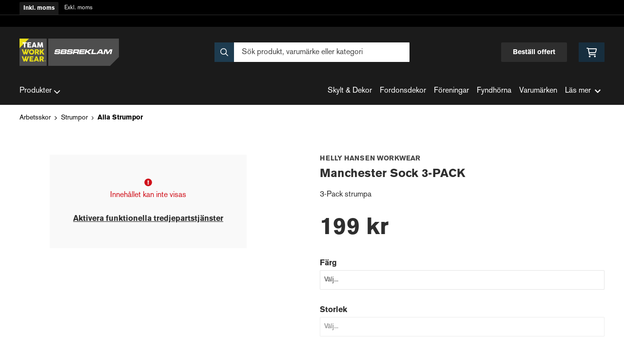

--- FILE ---
content_type: text/html; charset=UTF-8
request_url: https://teamworkwear.sbsreklam.se/produkt/helly-hansen-workwear-manchester-sock-3-pack
body_size: 18188
content:
<!doctype html>
    <html lang="sv">

<head>
    <meta charset="utf-8">
    <meta http-equiv="Content-language" content="sv">
    <meta name="viewport" content="width=device-width,initial-scale=1">
    <meta name="csrf-token" content="2f4313d46a0fab17ca0d98c3a4f7ea0b">
    <meta name="description" content="Köp Manchester Sock 3-PACK från Helly Hansen Workwear hos Sbsreklam.se" />
<meta name="title" content="Helly Hansen Workwear Manchester Sock 3-PACK - SBS Reklam" />
<title>Helly Hansen Workwear Manchester Sock 3-PACK - SBS Reklam</title>            <link rel="canonical" href="https://teamworkwear.sbsreklam.se/produkt/helly-hansen-workwear-manchester-sock-3-pack"/>
                            <meta
    property="og:title"
    content="Helly Hansen Workwear Manchester Sock 3-PACK"
/>
<meta property="og:type" content="website"/>
<meta property="og:url" content="https://teamworkwear.sbsreklam.se/produkt/helly-hansen-workwear-manchester-sock-3-pack"/>

<meta property="og:image" content="https://res.cloudinary.com/adaptivemedia/image/upload/w_1024/sbsreklam/products/8050/detail-79646_990_P_1.webp"/>
<meta property="og:site_name" content="SBS Reklam"/>
<meta
    property="og:description"
    content="Köp Manchester Sock 3-PACK från Helly Hansen Workwear hos Sbsreklam.se"
/>

    <link type="text/css" rel="stylesheet" href="/css/themes/teamworkwear/app.css?v=1769422549">
    <link
    rel="apple-touch-icon" sizes="180x180"
    href="https://teamworkwear.sbsreklam.se/images/themes/teamworkwear/favicons/apple-touch-icon.png"
>
<link
    rel="icon" type="image/png" sizes="196x196"
    href="https://teamworkwear.sbsreklam.se/images/themes/teamworkwear/favicons/favicon_196x196.png"
>
<link
    rel="icon" type="image/png" sizes="144x144"
    href="https://teamworkwear.sbsreklam.se/images/themes/teamworkwear/favicons/favicon_144x144.png"
>
<link
    rel="icon" type="image/png" sizes="32x32"
    href="https://teamworkwear.sbsreklam.se/images/themes/teamworkwear/favicons/favicon_32x32.png"
>
<link
    rel="icon" type="image/png" sizes="16x16"
    href="https://teamworkwear.sbsreklam.se/images/themes/teamworkwear/favicons/favicon.ico"
>    <meta name="theme-color" content="#FFFFFF">
        
    <style>
        .lightbox-main-image {
            cursor: pointer;
            max-height: 420px;
        }
    </style>
    
    <link rel="preload" href="/css/lightbox/image-lightbox.min.css" as="style" onload="this.onload=null;this.rel='stylesheet'">
            <link rel="stylesheet" type="text/css" href="/css/printBlade.css" media="print">
    
    <link rel="preload" href="/fontawesome/webfonts/fa-solid-900.woff2" as="font" type="font/woff2" crossorigin>
    <link rel="preload" href="/fontawesome/webfonts/fa-regular-400.woff2" as="font" type="font/woff2" crossorigin>
    
    <link href="/css/fontawesome-all.min.css" rel="stylesheet" />
                            <script defer data-api="/api/pl-event" data-domain="teamworkwear.sbsreklam.se" src="/js/pl.js"></script>
    
    
    <script>
        window.ashop = {
            mobileLogoUrl: '/images/themes/teamworkwear/logo/logo.png',
            logoType: 'logo',
            isMobile: 0,
            levelOneCategoryMenuPrefix: "Allt inom",
            orderedWithTitle: "Andra kunder köpte även",
            themeName: 'teamworkwear',
            siteName: 'SBS Reklam',
            termsUrl: 'https://teamworkwear.sbsreklam.se/sidor/kopvilkor',
            showOrgPriceInPuffs: true,
            checkoutManualPuffs: [],
            productPuffsHasProductTitle: false,
            productPuffsHasShortDescription: false,
            productPuffHasEnergyLabel: false,
            cookieConsentSettingPrefix: 'cookie_consent_v2_0_',
            ecommerceDisabled: false,
            allowedToShowImages: false,
            hideProductStatus: false,
            hidePriceFilter: false,
            hideSearch: false,
            isOfferTheme: false,
            minimumTwoColProductGrid: true,
            customDiscountPercentageBadge: {
                active: false,
                image: '',
            },
            showMobileLoginLink: true,
            searchInputPlaceholderText: 'Sök produkt, varumärke eller kategori',
            hideMicroBannerCloseBtn: false,
            stickyMicroBanner: false,
        }
    </script>

    <script>
    window.ashop.themeOptionLogo = 'https://teamworkwear.sbsreklam.se/assets/uploads/theme_options/store_logo/5338sbsreklam400.png';
</script>
        </head>

<body
    class="h-full font-primary antialiased leading-normal bg-white"
>
    
    <div id="app" v-cloak>
        <a
            href="#content"
            class="opacity-0 focus:opacity-100 absolute pin-t pin-l bg-utility-darker font-semibold text-white mt-md ml-md py-sm px-lg hidden lg:block"
            tabindex="0"
            style="z-index: 60;"
        >
            Hoppa till huvudinnehåll
            <i class="fas fa-arrow-down ml-sm"></i>
        </a>
        <div class="min-h-screen w-full mx-auto flex flex-col overflow-x-hidden scrolling-touch">
            <div class="header hidden lg:block">
    <header class="w-full">
                                    <div class="vat-bar">
    <div class="container flex">
        <a
            href="https://teamworkwear.sbsreklam.se/moms/privat?return=https://teamworkwear.sbsreklam.se/produkt/helly-hansen-workwear-manchester-sock-3-pack"
            title="Alla priser visas inkl. moms"
            class="vat-link is-active"
        >Inkl. moms</a>
        <a
            href="https://teamworkwear.sbsreklam.se/moms/foretag?return=https://teamworkwear.sbsreklam.se/produkt/helly-hansen-workwear-manchester-sock-3-pack"
            title="Klicka för att visa priser exkl. moms"
            class="vat-link "
        >Exkl. moms</a>
    </div>
</div>
                        <div class="top-bar">
    <div class="container">
        <div class="top-bar-content flex items-center">
            <div class="md:flex md:items-center">
            </div>

            <div class="flex items-center">
                
                <div class="p-sm pr-0 flex justify-end items-baseline">
    
    
    
    

    
    </div>

                            </div>
        </div>
    </div>
</div>
            <div class="top-header">
                <div class="container">
                    <div class="relative flex items-center py-xl">
                        <div class="flex-1">
                            <a href="/" class="logo flex items-center w-full">
    <img src="https://teamworkwear.sbsreklam.se/assets/uploads/theme_options/store_logo/5338sbsreklam400.png" alt="" />
</a>
                        </div>
                        <div class="flex-1">
                            <autocomplete-search></autocomplete-search>
                        </div>
                        <div class="flex-1 flex justify-end">
                            <a href="/sidor/bestall-offert" class="top-header-btn">
       Beställ offert
    </a>
                            <cart-toggler :cart-has-content="false"></cart-toggler>
        <product-added-alert></product-added-alert>
                            </div>
                    </div>
                </div>
            </div>
            </header>
    <div class="top-menu sticky-top-menu">
        <nav role="navigation" class="w-full">
            <div class="container">
                <div
                    class=""
                >
                    <ul class="top-menu-links mb-0 list-reset flex items-center justify-start w-full">
                        <category-dropdown
    :categories="[{&quot;name&quot;:&quot;Produkter&quot;,&quot;url&quot;:null,&quot;childs&quot;:{&quot;0&quot;:{&quot;name&quot;:&quot;Arbetskl\u00e4der&quot;,&quot;url&quot;:&quot;https:\/\/teamworkwear.sbsreklam.se\/kategori\/135\/arbetsklader&quot;,&quot;childs&quot;:[{&quot;name&quot;:&quot;Arbetsbyxor&quot;,&quot;url&quot;:&quot;https:\/\/teamworkwear.sbsreklam.se\/kategori\/140\/arbetsbyxor&quot;,&quot;childs&quot;:[{&quot;name&quot;:&quot;Arbetsshorts&quot;,&quot;url&quot;:&quot;https:\/\/teamworkwear.sbsreklam.se\/kategori\/181\/arbetsshorts&quot;,&quot;parent_category_image&quot;:&quot;&quot;},{&quot;name&quot;:&quot;Hantverksbyxor&quot;,&quot;url&quot;:&quot;https:\/\/teamworkwear.sbsreklam.se\/kategori\/182\/hantverksbyxor&quot;,&quot;parent_category_image&quot;:&quot;&quot;},{&quot;name&quot;:&quot;Servicebyxor&quot;,&quot;url&quot;:&quot;https:\/\/teamworkwear.sbsreklam.se\/kategori\/184\/servicebyxor&quot;,&quot;parent_category_image&quot;:&quot;&quot;},{&quot;name&quot;:&quot;Skalbyxor&quot;,&quot;url&quot;:&quot;https:\/\/teamworkwear.sbsreklam.se\/kategori\/185\/skalbyxor&quot;,&quot;parent_category_image&quot;:&quot;&quot;},{&quot;name&quot;:&quot;Piratbyxor&quot;,&quot;url&quot;:&quot;https:\/\/teamworkwear.sbsreklam.se\/kategori\/362\/piratbyxor&quot;,&quot;parent_category_image&quot;:&quot;&quot;},{&quot;name&quot;:&quot;M\u00e5larbyxor&quot;,&quot;url&quot;:&quot;https:\/\/teamworkwear.sbsreklam.se\/kategori\/359\/malarbyxor&quot;,&quot;parent_category_image&quot;:&quot;&quot;}]},{&quot;name&quot;:&quot;Arbetsjackor&quot;,&quot;url&quot;:&quot;https:\/\/teamworkwear.sbsreklam.se\/kategori\/141\/arbetsjackor&quot;,&quot;childs&quot;:[{&quot;name&quot;:&quot;Fleecejackor&quot;,&quot;url&quot;:&quot;https:\/\/teamworkwear.sbsreklam.se\/kategori\/187\/fleecejackor&quot;,&quot;parent_category_image&quot;:&quot;&quot;},{&quot;name&quot;:&quot;Skaljackor&quot;,&quot;url&quot;:&quot;https:\/\/teamworkwear.sbsreklam.se\/kategori\/189\/skaljackor&quot;,&quot;parent_category_image&quot;:&quot;&quot;},{&quot;name&quot;:&quot;Softshelljackor&quot;,&quot;url&quot;:&quot;https:\/\/teamworkwear.sbsreklam.se\/kategori\/190\/softshelljackor&quot;,&quot;parent_category_image&quot;:&quot;&quot;},{&quot;name&quot;:&quot;Vinterjackor&quot;,&quot;url&quot;:&quot;https:\/\/teamworkwear.sbsreklam.se\/kategori\/191\/vinterjackor&quot;,&quot;parent_category_image&quot;:&quot;&quot;},{&quot;name&quot;:&quot;Hybridjackor&quot;,&quot;url&quot;:&quot;https:\/\/teamworkwear.sbsreklam.se\/kategori\/360\/hybridjackor&quot;,&quot;parent_category_image&quot;:&quot;&quot;}]},{&quot;name&quot;:&quot;Arbetsskjortor&quot;,&quot;url&quot;:&quot;https:\/\/teamworkwear.sbsreklam.se\/kategori\/143\/arbetsskjortor&quot;,&quot;childs&quot;:[{&quot;name&quot;:&quot;Alla Arbetsskjortor&quot;,&quot;url&quot;:&quot;https:\/\/teamworkwear.sbsreklam.se\/kategori\/193\/alla-arbetsskjortor&quot;,&quot;parent_category_image&quot;:&quot;&quot;}]},{&quot;name&quot;:&quot;Arbetstr\u00f6jor&quot;,&quot;url&quot;:&quot;https:\/\/teamworkwear.sbsreklam.se\/kategori\/144\/arbetstrojor&quot;,&quot;childs&quot;:[{&quot;name&quot;:&quot;Hoodies&quot;,&quot;url&quot;:&quot;https:\/\/teamworkwear.sbsreklam.se\/kategori\/194\/hoodies&quot;,&quot;parent_category_image&quot;:&quot;&quot;},{&quot;name&quot;:&quot;Pik\u00e9tr\u00f6jor&quot;,&quot;url&quot;:&quot;https:\/\/teamworkwear.sbsreklam.se\/kategori\/195\/piketrojor&quot;,&quot;parent_category_image&quot;:&quot;&quot;},{&quot;name&quot;:&quot;Sweatshirts&quot;,&quot;url&quot;:&quot;https:\/\/teamworkwear.sbsreklam.se\/kategori\/196\/sweatshirts&quot;,&quot;parent_category_image&quot;:&quot;&quot;},{&quot;name&quot;:&quot;T-shirts&quot;,&quot;url&quot;:&quot;https:\/\/teamworkwear.sbsreklam.se\/kategori\/197\/t-shirts&quot;,&quot;parent_category_image&quot;:&quot;&quot;},{&quot;name&quot;:&quot;Fleecetr\u00f6jor&quot;,&quot;url&quot;:&quot;https:\/\/teamworkwear.sbsreklam.se\/kategori\/286\/fleecetrojor&quot;,&quot;parent_category_image&quot;:&quot;&quot;},{&quot;name&quot;:&quot;Mellanlager&quot;,&quot;url&quot;:&quot;https:\/\/teamworkwear.sbsreklam.se\/kategori\/361\/mellanlager&quot;,&quot;parent_category_image&quot;:&quot;&quot;},{&quot;name&quot;:&quot;Funktionstr\u00f6jor&quot;,&quot;url&quot;:&quot;https:\/\/teamworkwear.sbsreklam.se\/kategori\/420\/funktionstrojor&quot;,&quot;parent_category_image&quot;:&quot;&quot;}]},{&quot;name&quot;:&quot;Arbetsv\u00e4star&quot;,&quot;url&quot;:&quot;https:\/\/teamworkwear.sbsreklam.se\/kategori\/145\/arbetsvastar&quot;,&quot;childs&quot;:[{&quot;name&quot;:&quot;Alla Arbetsv\u00e4star&quot;,&quot;url&quot;:&quot;https:\/\/teamworkwear.sbsreklam.se\/kategori\/198\/alla-arbetsvastar&quot;,&quot;parent_category_image&quot;:&quot;&quot;}]},{&quot;name&quot;:&quot;Underkl\u00e4der&quot;,&quot;url&quot;:&quot;https:\/\/teamworkwear.sbsreklam.se\/kategori\/151\/underklader&quot;,&quot;childs&quot;:[{&quot;name&quot;:&quot;Alla Underkl\u00e4der&quot;,&quot;url&quot;:&quot;https:\/\/teamworkwear.sbsreklam.se\/kategori\/209\/alla-underklader&quot;,&quot;parent_category_image&quot;:&quot;&quot;}]},{&quot;name&quot;:&quot;Varselkl\u00e4der&quot;,&quot;url&quot;:&quot;https:\/\/teamworkwear.sbsreklam.se\/kategori\/152\/varselklader&quot;,&quot;childs&quot;:[{&quot;name&quot;:&quot;Varselbyxor&quot;,&quot;url&quot;:&quot;https:\/\/teamworkwear.sbsreklam.se\/kategori\/210\/varselbyxor&quot;,&quot;parent_category_image&quot;:&quot;&quot;},{&quot;name&quot;:&quot;Varseljackor&quot;,&quot;url&quot;:&quot;https:\/\/teamworkwear.sbsreklam.se\/kategori\/211\/varseljackor&quot;,&quot;parent_category_image&quot;:&quot;&quot;},{&quot;name&quot;:&quot;Varselshorts&quot;,&quot;url&quot;:&quot;https:\/\/teamworkwear.sbsreklam.se\/kategori\/212\/varselshorts&quot;,&quot;parent_category_image&quot;:&quot;&quot;},{&quot;name&quot;:&quot;Varseltr\u00f6jor&quot;,&quot;url&quot;:&quot;https:\/\/teamworkwear.sbsreklam.se\/kategori\/213\/varseltrojor&quot;,&quot;parent_category_image&quot;:&quot;&quot;},{&quot;name&quot;:&quot;Varsel T-shirts&quot;,&quot;url&quot;:&quot;https:\/\/teamworkwear.sbsreklam.se\/kategori\/214\/varsel-t-shirts&quot;,&quot;parent_category_image&quot;:&quot;&quot;},{&quot;name&quot;:&quot;Varsel Regnkl\u00e4der&quot;,&quot;url&quot;:&quot;https:\/\/teamworkwear.sbsreklam.se\/kategori\/423\/varsel-regnklader&quot;,&quot;parent_category_image&quot;:&quot;&quot;},{&quot;name&quot;:&quot;Varsel Skalkl\u00e4der&quot;,&quot;url&quot;:&quot;https:\/\/teamworkwear.sbsreklam.se\/kategori\/425\/varsel-skalklader&quot;,&quot;parent_category_image&quot;:&quot;&quot;}]},{&quot;name&quot;:&quot;Regnkl\u00e4der&quot;,&quot;url&quot;:&quot;https:\/\/teamworkwear.sbsreklam.se\/kategori\/150\/regnklader&quot;,&quot;childs&quot;:[{&quot;name&quot;:&quot;Regnbyxor&quot;,&quot;url&quot;:&quot;https:\/\/teamworkwear.sbsreklam.se\/kategori\/206\/regnbyxor&quot;,&quot;parent_category_image&quot;:&quot;&quot;},{&quot;name&quot;:&quot;Regnjackor&quot;,&quot;url&quot;:&quot;https:\/\/teamworkwear.sbsreklam.se\/kategori\/207\/regnjackor&quot;,&quot;parent_category_image&quot;:&quot;&quot;}]},{&quot;name&quot;:&quot;Accessoarer&quot;,&quot;url&quot;:&quot;https:\/\/teamworkwear.sbsreklam.se\/kategori\/283\/accessoarer&quot;,&quot;childs&quot;:[{&quot;name&quot;:&quot;B\u00e4lten&quot;,&quot;url&quot;:&quot;https:\/\/teamworkwear.sbsreklam.se\/kategori\/287\/balten&quot;,&quot;parent_category_image&quot;:&quot;&quot;},{&quot;name&quot;:&quot;M\u00f6ssor&quot;,&quot;url&quot;:&quot;https:\/\/teamworkwear.sbsreklam.se\/kategori\/289\/mossor-3&quot;,&quot;parent_category_image&quot;:&quot;&quot;},{&quot;name&quot;:&quot;H\u00e4ngslen&quot;,&quot;url&quot;:&quot;https:\/\/teamworkwear.sbsreklam.se\/kategori\/332\/hangslen&quot;,&quot;parent_category_image&quot;:&quot;&quot;},{&quot;name&quot;:&quot;Verktyg&quot;,&quot;url&quot;:&quot;https:\/\/teamworkwear.sbsreklam.se\/kategori\/426\/verktyg&quot;,&quot;parent_category_image&quot;:&quot;&quot;}]},{&quot;name&quot;:&quot;Damkl\u00e4der&quot;,&quot;url&quot;:&quot;https:\/\/teamworkwear.sbsreklam.se\/kategori\/382\/damklader-2&quot;,&quot;childs&quot;:[{&quot;name&quot;:&quot;Arbetsbyxor dam&quot;,&quot;url&quot;:&quot;https:\/\/teamworkwear.sbsreklam.se\/kategori\/383\/arbetsbyxor-dam-2&quot;,&quot;parent_category_image&quot;:&quot;&quot;},{&quot;name&quot;:&quot;Arbetsjackor dam&quot;,&quot;url&quot;:&quot;https:\/\/teamworkwear.sbsreklam.se\/kategori\/386\/damjackor-2&quot;,&quot;parent_category_image&quot;:&quot;&quot;},{&quot;name&quot;:&quot;Skalbyxor dam&quot;,&quot;url&quot;:&quot;https:\/\/teamworkwear.sbsreklam.se\/kategori\/385\/skalbyxor-dam&quot;,&quot;parent_category_image&quot;:&quot;&quot;},{&quot;name&quot;:&quot;Varselbyxor dam&quot;,&quot;url&quot;:&quot;https:\/\/teamworkwear.sbsreklam.se\/kategori\/384\/varselbyxor-dam&quot;,&quot;parent_category_image&quot;:&quot;&quot;},{&quot;name&quot;:&quot;Varseljackor dam&quot;,&quot;url&quot;:&quot;https:\/\/teamworkwear.sbsreklam.se\/kategori\/394\/varseljackor-dam&quot;,&quot;parent_category_image&quot;:&quot;&quot;},{&quot;name&quot;:&quot;Servicebyxor dam&quot;,&quot;url&quot;:&quot;https:\/\/teamworkwear.sbsreklam.se\/kategori\/395\/servicebyxor-dam&quot;,&quot;parent_category_image&quot;:&quot;&quot;}]}]},&quot;1&quot;:{&quot;name&quot;:&quot;Arbetshandskar&quot;,&quot;url&quot;:&quot;https:\/\/teamworkwear.sbsreklam.se\/kategori\/136\/arbetshandskar&quot;,&quot;childs&quot;:[{&quot;name&quot;:&quot;Sk\u00e4rskyddshandskar&quot;,&quot;url&quot;:&quot;https:\/\/teamworkwear.sbsreklam.se\/kategori\/157\/skarskyddshandskar&quot;,&quot;childs&quot;:[{&quot;name&quot;:&quot;Alla Sk\u00e4rskyddshandskar&quot;,&quot;url&quot;:&quot;https:\/\/teamworkwear.sbsreklam.se\/kategori\/219\/alla-skarskyddshandskar&quot;,&quot;parent_category_image&quot;:&quot;&quot;}]},{&quot;name&quot;:&quot;Vinterhandskar&quot;,&quot;url&quot;:&quot;https:\/\/teamworkwear.sbsreklam.se\/kategori\/158\/vinterhandskar&quot;,&quot;childs&quot;:[{&quot;name&quot;:&quot;Alla Vinterhandskar&quot;,&quot;url&quot;:&quot;https:\/\/teamworkwear.sbsreklam.se\/kategori\/220\/alla-vinterhandskar&quot;,&quot;parent_category_image&quot;:&quot;&quot;}]},{&quot;name&quot;:&quot;Montagehandskar&quot;,&quot;url&quot;:&quot;https:\/\/teamworkwear.sbsreklam.se\/kategori\/155\/montagehandskar&quot;,&quot;childs&quot;:[{&quot;name&quot;:&quot;Alla Montagehandskar&quot;,&quot;url&quot;:&quot;https:\/\/teamworkwear.sbsreklam.se\/kategori\/217\/alla-montagehandskar&quot;,&quot;parent_category_image&quot;:&quot;&quot;}]},{&quot;name&quot;:&quot;Eng\u00e5ngshandskar&quot;,&quot;url&quot;:&quot;https:\/\/teamworkwear.sbsreklam.se\/kategori\/153\/engangshandskar&quot;,&quot;childs&quot;:[{&quot;name&quot;:&quot;Alla Eng\u00e5ngshandskar&quot;,&quot;url&quot;:&quot;https:\/\/teamworkwear.sbsreklam.se\/kategori\/215\/alla-engangshandskar&quot;,&quot;parent_category_image&quot;:&quot;&quot;}]},{&quot;name&quot;:&quot;Arbetshandskar&quot;,&quot;url&quot;:&quot;https:\/\/teamworkwear.sbsreklam.se\/kategori\/180\/arbetshandskar-2&quot;,&quot;childs&quot;:[{&quot;name&quot;:&quot;Alla Arbetshandskar&quot;,&quot;url&quot;:&quot;https:\/\/teamworkwear.sbsreklam.se\/kategori\/268\/alla-arbetshandskar&quot;,&quot;parent_category_image&quot;:&quot;&quot;}]},{&quot;name&quot;:&quot;Allroundhanskar&quot;,&quot;url&quot;:&quot;https:\/\/teamworkwear.sbsreklam.se\/kategori\/454\/allroundhanskar&quot;,&quot;childs&quot;:[{&quot;name&quot;:&quot;Alla Allroundhanskar&quot;,&quot;url&quot;:&quot;https:\/\/teamworkwear.sbsreklam.se\/kategori\/455\/alla-allroundhanskar&quot;,&quot;parent_category_image&quot;:&quot;&quot;}]},{&quot;name&quot;:&quot;Vibrationshandskar&quot;,&quot;url&quot;:&quot;https:\/\/teamworkwear.sbsreklam.se\/kategori\/456\/vibrationshandskar&quot;,&quot;childs&quot;:[{&quot;name&quot;:&quot;Alla Vibrationshandskar&quot;,&quot;url&quot;:&quot;https:\/\/teamworkwear.sbsreklam.se\/kategori\/457\/alla-vibrationshandskar&quot;,&quot;parent_category_image&quot;:&quot;&quot;}]},{&quot;name&quot;:&quot;Textilhandskar&quot;,&quot;url&quot;:&quot;https:\/\/teamworkwear.sbsreklam.se\/kategori\/458\/textilhandskar&quot;,&quot;childs&quot;:[{&quot;name&quot;:&quot;Liner&quot;,&quot;url&quot;:&quot;https:\/\/teamworkwear.sbsreklam.se\/kategori\/459\/liner&quot;,&quot;parent_category_image&quot;:&quot;&quot;}]}]},&quot;2&quot;:{&quot;name&quot;:&quot;Arbetsskor&quot;,&quot;url&quot;:&quot;https:\/\/teamworkwear.sbsreklam.se\/kategori\/137\/arbetsskor&quot;,&quot;childs&quot;:[{&quot;name&quot;:&quot;Skyddsk\u00e4ngor&quot;,&quot;url&quot;:&quot;https:\/\/teamworkwear.sbsreklam.se\/kategori\/161\/skyddskangor&quot;,&quot;childs&quot;:[{&quot;name&quot;:&quot;Alla Skyddsk\u00e4ngor&quot;,&quot;url&quot;:&quot;https:\/\/teamworkwear.sbsreklam.se\/kategori\/223\/alla-skyddskangor&quot;,&quot;parent_category_image&quot;:&quot;&quot;}]},{&quot;name&quot;:&quot;Skyddsskor&quot;,&quot;url&quot;:&quot;https:\/\/teamworkwear.sbsreklam.se\/kategori\/159\/skyddsskor&quot;,&quot;childs&quot;:[{&quot;name&quot;:&quot;Alla Skyddsskor&quot;,&quot;url&quot;:&quot;https:\/\/teamworkwear.sbsreklam.se\/kategori\/221\/alla-skyddsskor&quot;,&quot;parent_category_image&quot;:&quot;&quot;}]},{&quot;name&quot;:&quot;Skyddsandaler&quot;,&quot;url&quot;:&quot;https:\/\/teamworkwear.sbsreklam.se\/kategori\/162\/skyddsandaler&quot;,&quot;childs&quot;:[{&quot;name&quot;:&quot;Alla Skyddsandaler&quot;,&quot;url&quot;:&quot;https:\/\/teamworkwear.sbsreklam.se\/kategori\/224\/alla-skyddsandaler&quot;,&quot;parent_category_image&quot;:&quot;&quot;}]},{&quot;name&quot;:&quot;Yrkesskor&quot;,&quot;url&quot;:&quot;https:\/\/teamworkwear.sbsreklam.se\/kategori\/163\/yrkesskor&quot;,&quot;childs&quot;:[{&quot;name&quot;:&quot;Alla Yrkesskor&quot;,&quot;url&quot;:&quot;https:\/\/teamworkwear.sbsreklam.se\/kategori\/225\/alla-yrkesskor&quot;,&quot;parent_category_image&quot;:&quot;&quot;}]},{&quot;name&quot;:&quot;St\u00f6vlar&quot;,&quot;url&quot;:&quot;https:\/\/teamworkwear.sbsreklam.se\/kategori\/165\/stovlar&quot;,&quot;childs&quot;:[{&quot;name&quot;:&quot;Alla St\u00f6vlar&quot;,&quot;url&quot;:&quot;https:\/\/teamworkwear.sbsreklam.se\/kategori\/227\/alla-stovlar&quot;,&quot;parent_category_image&quot;:&quot;&quot;}]},{&quot;name&quot;:&quot;Sulor&quot;,&quot;url&quot;:&quot;https:\/\/teamworkwear.sbsreklam.se\/kategori\/166\/sulor&quot;,&quot;childs&quot;:[{&quot;name&quot;:&quot;Alla Sulor&quot;,&quot;url&quot;:&quot;https:\/\/teamworkwear.sbsreklam.se\/kategori\/228\/alla-sulor&quot;,&quot;parent_category_image&quot;:&quot;&quot;}]},{&quot;name&quot;:&quot;Strumpor&quot;,&quot;url&quot;:&quot;https:\/\/teamworkwear.sbsreklam.se\/kategori\/167\/strumpor&quot;,&quot;childs&quot;:[{&quot;name&quot;:&quot;Alla Strumpor&quot;,&quot;url&quot;:&quot;https:\/\/teamworkwear.sbsreklam.se\/kategori\/229\/alla-strumpor&quot;,&quot;parent_category_image&quot;:&quot;&quot;}]}]},&quot;3&quot;:{&quot;name&quot;:&quot;Personligt Skydd&quot;,&quot;url&quot;:&quot;https:\/\/teamworkwear.sbsreklam.se\/kategori\/138\/personligt-skydd&quot;,&quot;childs&quot;:[{&quot;name&quot;:&quot;Fallskydd&quot;,&quot;url&quot;:&quot;https:\/\/teamworkwear.sbsreklam.se\/kategori\/170\/fallskydd&quot;,&quot;childs&quot;:[{&quot;name&quot;:&quot;Alla Fallskydd&quot;,&quot;url&quot;:&quot;https:\/\/teamworkwear.sbsreklam.se\/kategori\/232\/alla-fallskydd&quot;,&quot;parent_category_image&quot;:&quot;&quot;}]},{&quot;name&quot;:&quot;F\u00f6rsta hj\u00e4lpen&quot;,&quot;url&quot;:&quot;https:\/\/teamworkwear.sbsreklam.se\/kategori\/171\/forsta-hjalpen&quot;,&quot;childs&quot;:[{&quot;name&quot;:&quot;Alla F\u00f6rsta hj\u00e4lpen-produkter&quot;,&quot;url&quot;:&quot;https:\/\/teamworkwear.sbsreklam.se\/kategori\/233\/alla-forsta-hjalpen-produkter&quot;,&quot;parent_category_image&quot;:&quot;&quot;}]},{&quot;name&quot;:&quot;H\u00f6rselskydd&quot;,&quot;url&quot;:&quot;https:\/\/teamworkwear.sbsreklam.se\/kategori\/173\/horselskydd&quot;,&quot;childs&quot;:[{&quot;name&quot;:&quot;Alla H\u00f6rselskydd&quot;,&quot;url&quot;:&quot;https:\/\/teamworkwear.sbsreklam.se\/kategori\/235\/alla-horselskydd&quot;,&quot;parent_category_image&quot;:&quot;&quot;}]},{&quot;name&quot;:&quot;Kn\u00e4skydd&quot;,&quot;url&quot;:&quot;https:\/\/teamworkwear.sbsreklam.se\/kategori\/174\/knaskydd&quot;,&quot;childs&quot;:[{&quot;name&quot;:&quot;Alla Kn\u00e4skydd&quot;,&quot;url&quot;:&quot;https:\/\/teamworkwear.sbsreklam.se\/kategori\/236\/alla-knaskydd&quot;,&quot;parent_category_image&quot;:&quot;&quot;}]},{&quot;name&quot;:&quot;\u00d6gonskydd&quot;,&quot;url&quot;:&quot;https:\/\/teamworkwear.sbsreklam.se\/kategori\/176\/ogonskydd&quot;,&quot;childs&quot;:[{&quot;name&quot;:&quot;Alla \u00d6gonskydd&quot;,&quot;url&quot;:&quot;https:\/\/teamworkwear.sbsreklam.se\/kategori\/238\/alla-ogonskydd&quot;,&quot;parent_category_image&quot;:&quot;&quot;}]},{&quot;name&quot;:&quot;Skyddshj\u00e4lmar&quot;,&quot;url&quot;:&quot;https:\/\/teamworkwear.sbsreklam.se\/kategori\/175\/skyddshjalmar&quot;,&quot;childs&quot;:[{&quot;name&quot;:&quot;Alla Skyddshj\u00e4lmar&quot;,&quot;url&quot;:&quot;https:\/\/teamworkwear.sbsreklam.se\/kategori\/237\/alla-skyddshjalmar&quot;,&quot;parent_category_image&quot;:&quot;&quot;}]},{&quot;name&quot;:&quot;Tillbeh\u00f6r personligt skydd&quot;,&quot;url&quot;:&quot;https:\/\/teamworkwear.sbsreklam.se\/kategori\/177\/tillbehor-personligt-skydd&quot;,&quot;childs&quot;:[{&quot;name&quot;:&quot;Alla tillbeh\u00f6r inom personligt skydd&quot;,&quot;url&quot;:&quot;https:\/\/teamworkwear.sbsreklam.se\/kategori\/239\/alla-tillbehor-inom-personligt-skydd&quot;,&quot;parent_category_image&quot;:&quot;&quot;}]},{&quot;name&quot;:&quot;Pannlampor&quot;,&quot;url&quot;:&quot;https:\/\/teamworkwear.sbsreklam.se\/kategori\/371\/pannlampor&quot;,&quot;childs&quot;:[{&quot;name&quot;:&quot;Alla Pannlampor&quot;,&quot;url&quot;:&quot;https:\/\/teamworkwear.sbsreklam.se\/kategori\/372\/alla-pannlampor&quot;,&quot;parent_category_image&quot;:&quot;&quot;}]}]},&quot;4&quot;:{&quot;name&quot;:&quot;Profil&quot;,&quot;url&quot;:&quot;https:\/\/teamworkwear.sbsreklam.se\/kategori\/139\/profil&quot;,&quot;childs&quot;:[{&quot;name&quot;:&quot;Profilprodukter&quot;,&quot;url&quot;:&quot;https:\/\/teamworkwear.sbsreklam.se\/kategori\/179\/profilprodukter&quot;,&quot;childs&quot;:[{&quot;name&quot;:&quot;Fritid &amp; N\u00f6je&quot;,&quot;url&quot;:&quot;https:\/\/teamworkwear.sbsreklam.se\/kategori\/290\/fritid-noje&quot;,&quot;parent_category_image&quot;:&quot;&quot;},{&quot;name&quot;:&quot;G\u00e5vokort&quot;,&quot;url&quot;:&quot;https:\/\/teamworkwear.sbsreklam.se\/kategori\/255\/gavokort&quot;,&quot;parent_category_image&quot;:&quot;&quot;},{&quot;name&quot;:&quot;Hem &amp; K\u00f6k&quot;,&quot;url&quot;:&quot;https:\/\/teamworkwear.sbsreklam.se\/kategori\/291\/hem-kok&quot;,&quot;parent_category_image&quot;:&quot;&quot;},{&quot;name&quot;:&quot;Profils\u00e4kerhet&quot;,&quot;url&quot;:&quot;https:\/\/teamworkwear.sbsreklam.se\/kategori\/261\/profilsakerhet&quot;,&quot;parent_category_image&quot;:&quot;&quot;},{&quot;name&quot;:&quot;Reklamgodis &amp; Dryck&quot;,&quot;url&quot;:&quot;https:\/\/teamworkwear.sbsreklam.se\/kategori\/265\/reklamgodis-dryck&quot;,&quot;parent_category_image&quot;:&quot;&quot;},{&quot;name&quot;:&quot;Kylv\u00e4skor&quot;,&quot;url&quot;:&quot;https:\/\/teamworkwear.sbsreklam.se\/kategori\/428\/kylvaskor&quot;,&quot;parent_category_image&quot;:&quot;&quot;},{&quot;name&quot;:&quot;Sport &amp; Weekendv\u00e4skor&quot;,&quot;url&quot;:&quot;https:\/\/teamworkwear.sbsreklam.se\/kategori\/429\/sport-weekendvaskor&quot;,&quot;parent_category_image&quot;:&quot;&quot;},{&quot;name&quot;:&quot;Ryggs\u00e4ckar&quot;,&quot;url&quot;:&quot;https:\/\/teamworkwear.sbsreklam.se\/kategori\/430\/ryggsackar&quot;,&quot;parent_category_image&quot;:&quot;&quot;},{&quot;name&quot;:&quot;Kassar&quot;,&quot;url&quot;:&quot;https:\/\/teamworkwear.sbsreklam.se\/kategori\/480\/kassar&quot;,&quot;parent_category_image&quot;:&quot;&quot;},{&quot;name&quot;:&quot;Termosar&quot;,&quot;url&quot;:&quot;https:\/\/teamworkwear.sbsreklam.se\/kategori\/478\/termosar&quot;,&quot;parent_category_image&quot;:&quot;&quot;},{&quot;name&quot;:&quot;Dryckesflaskor&quot;,&quot;url&quot;:&quot;https:\/\/teamworkwear.sbsreklam.se\/kategori\/479\/vattenflaskor&quot;,&quot;parent_category_image&quot;:&quot;&quot;},{&quot;name&quot;:&quot;Julg\u00e5vor&quot;,&quot;url&quot;:&quot;https:\/\/teamworkwear.sbsreklam.se\/kategori\/481\/julgavor&quot;,&quot;parent_category_image&quot;:&quot;&quot;},{&quot;name&quot;:&quot;Trolleys&quot;,&quot;url&quot;:&quot;https:\/\/teamworkwear.sbsreklam.se\/kategori\/482\/trolleys&quot;,&quot;parent_category_image&quot;:&quot;&quot;}]},{&quot;name&quot;:&quot;Jackor\/V\u00e4star&quot;,&quot;url&quot;:&quot;https:\/\/teamworkwear.sbsreklam.se\/kategori\/466\/jackor-2&quot;,&quot;childs&quot;:[{&quot;name&quot;:&quot;Fleece&quot;,&quot;url&quot;:&quot;https:\/\/teamworkwear.sbsreklam.se\/kategori\/422\/profil-fleece&quot;,&quot;parent_category_image&quot;:&quot;&quot;},{&quot;name&quot;:&quot;V\u00e4star&quot;,&quot;url&quot;:&quot;https:\/\/teamworkwear.sbsreklam.se\/kategori\/449\/vastar&quot;,&quot;parent_category_image&quot;:&quot;&quot;},{&quot;name&quot;:&quot;Ofodrade&quot;,&quot;url&quot;:&quot;https:\/\/teamworkwear.sbsreklam.se\/kategori\/463\/jackor-ofodrade&quot;,&quot;parent_category_image&quot;:&quot;&quot;},{&quot;name&quot;:&quot;L\u00e4ttvikt&quot;,&quot;url&quot;:&quot;https:\/\/teamworkwear.sbsreklam.se\/kategori\/450\/lattviktsjackor&quot;,&quot;parent_category_image&quot;:&quot;&quot;},{&quot;name&quot;:&quot;Skal&quot;,&quot;url&quot;:&quot;https:\/\/teamworkwear.sbsreklam.se\/kategori\/448\/skaljackor-2&quot;,&quot;parent_category_image&quot;:&quot;&quot;},{&quot;name&quot;:&quot;Softshell&quot;,&quot;url&quot;:&quot;https:\/\/teamworkwear.sbsreklam.se\/kategori\/462\/jacko-softshell&quot;,&quot;parent_category_image&quot;:&quot;&quot;},{&quot;name&quot;:&quot;Vinter&quot;,&quot;url&quot;:&quot;https:\/\/teamworkwear.sbsreklam.se\/kategori\/451\/jackor&quot;,&quot;parent_category_image&quot;:&quot;&quot;}]},{&quot;name&quot;:&quot;\u00d6verdelar&quot;,&quot;url&quot;:&quot;https:\/\/teamworkwear.sbsreklam.se\/kategori\/468\/overdelar&quot;,&quot;childs&quot;:[{&quot;name&quot;:&quot;T-shirt &amp; Top&quot;,&quot;url&quot;:&quot;https:\/\/teamworkwear.sbsreklam.se\/kategori\/447\/t-shirt-top&quot;,&quot;parent_category_image&quot;:&quot;&quot;},{&quot;name&quot;:&quot;Pik\u00e9er&quot;,&quot;url&quot;:&quot;https:\/\/teamworkwear.sbsreklam.se\/kategori\/453\/pikeer&quot;,&quot;parent_category_image&quot;:&quot;&quot;},{&quot;name&quot;:&quot;Sweatshirts&quot;,&quot;url&quot;:&quot;https:\/\/teamworkwear.sbsreklam.se\/kategori\/464\/trojor-2&quot;,&quot;parent_category_image&quot;:&quot;&quot;},{&quot;name&quot;:&quot;Cardingans \/ FullZip&quot;,&quot;url&quot;:&quot;https:\/\/teamworkwear.sbsreklam.se\/kategori\/465\/cardingans&quot;,&quot;parent_category_image&quot;:&quot;&quot;},{&quot;name&quot;:&quot;Hoodar&quot;,&quot;url&quot;:&quot;https:\/\/teamworkwear.sbsreklam.se\/kategori\/438\/profil-hoodar&quot;,&quot;parent_category_image&quot;:&quot;&quot;},{&quot;name&quot;:&quot;Mellanlager&quot;,&quot;url&quot;:&quot;https:\/\/teamworkwear.sbsreklam.se\/kategori\/419\/profil-mellanlager&quot;,&quot;parent_category_image&quot;:&quot;&quot;},{&quot;name&quot;:&quot;Stickat&quot;,&quot;url&quot;:&quot;https:\/\/teamworkwear.sbsreklam.se\/kategori\/418\/profil-stickat&quot;,&quot;parent_category_image&quot;:&quot;&quot;},{&quot;name&quot;:&quot;Skjortor&quot;,&quot;url&quot;:&quot;https:\/\/teamworkwear.sbsreklam.se\/kategori\/472\/skjortor&quot;,&quot;parent_category_image&quot;:&quot;&quot;}]},{&quot;name&quot;:&quot;Byxor&quot;,&quot;url&quot;:&quot;https:\/\/teamworkwear.sbsreklam.se\/kategori\/470\/byxor-3&quot;,&quot;childs&quot;:[{&quot;name&quot;:&quot;Byxor&quot;,&quot;url&quot;:&quot;https:\/\/teamworkwear.sbsreklam.se\/kategori\/444\/byxor-2&quot;,&quot;parent_category_image&quot;:&quot;&quot;}]},{&quot;name&quot;:&quot;Sport\/Tr\u00e4ning&quot;,&quot;url&quot;:&quot;https:\/\/teamworkwear.sbsreklam.se\/kategori\/469\/sporttraning&quot;,&quot;childs&quot;:[{&quot;name&quot;:&quot;T-shirts&quot;,&quot;url&quot;:&quot;https:\/\/teamworkwear.sbsreklam.se\/kategori\/421\/profil-sporttraning&quot;,&quot;parent_category_image&quot;:&quot;&quot;}]},{&quot;name&quot;:&quot;Accessoarer&quot;,&quot;url&quot;:&quot;https:\/\/teamworkwear.sbsreklam.se\/kategori\/476\/accessoarer-2&quot;,&quot;childs&quot;:[{&quot;name&quot;:&quot;Beanies&quot;,&quot;url&quot;:&quot;https:\/\/teamworkwear.sbsreklam.se\/kategori\/432\/beanies&quot;,&quot;parent_category_image&quot;:&quot;&quot;},{&quot;name&quot;:&quot;Vinterm\u00f6ssor&quot;,&quot;url&quot;:&quot;https:\/\/teamworkwear.sbsreklam.se\/kategori\/434\/vinter&quot;,&quot;parent_category_image&quot;:&quot;&quot;},{&quot;name&quot;:&quot;Pannband&quot;,&quot;url&quot;:&quot;https:\/\/teamworkwear.sbsreklam.se\/kategori\/435\/pannband&quot;,&quot;parent_category_image&quot;:&quot;&quot;},{&quot;name&quot;:&quot;Kepsar&quot;,&quot;url&quot;:&quot;https:\/\/teamworkwear.sbsreklam.se\/kategori\/436\/kepsar-4&quot;,&quot;parent_category_image&quot;:&quot;&quot;},{&quot;name&quot;:&quot;Underst\u00e4ll&quot;,&quot;url&quot;:&quot;https:\/\/teamworkwear.sbsreklam.se\/kategori\/475\/understall&quot;,&quot;parent_category_image&quot;:&quot;&quot;}]}]},&quot;6&quot;:{&quot;name&quot;:&quot;Skyltar &amp; Dekaler&quot;,&quot;url&quot;:&quot;https:\/\/teamworkwear.sbsreklam.se\/kategori\/269\/skoterskylt&quot;,&quot;childs&quot;:[{&quot;name&quot;:&quot;Skoterskyltar &amp; Ledkryss&quot;,&quot;url&quot;:&quot;https:\/\/teamworkwear.sbsreklam.se\/kategori\/270\/varningsskylt&quot;,&quot;childs&quot;:[{&quot;name&quot;:&quot;F\u00f6rbudsskyltar&quot;,&quot;url&quot;:&quot;https:\/\/teamworkwear.sbsreklam.se\/kategori\/299\/forbudsskyltar&quot;,&quot;parent_category_image&quot;:&quot;&quot;},{&quot;name&quot;:&quot;Varningsskyltar&quot;,&quot;url&quot;:&quot;https:\/\/teamworkwear.sbsreklam.se\/kategori\/271\/varningsskyltar&quot;,&quot;parent_category_image&quot;:&quot;&quot;},{&quot;name&quot;:&quot;P\u00e5budsskyltar&quot;,&quot;url&quot;:&quot;https:\/\/teamworkwear.sbsreklam.se\/kategori\/279\/pabudsskyltar&quot;,&quot;parent_category_image&quot;:&quot;&quot;},{&quot;name&quot;:&quot;Informationsskyltar&quot;,&quot;url&quot;:&quot;https:\/\/teamworkwear.sbsreklam.se\/kategori\/300\/informationsskyltar&quot;,&quot;parent_category_image&quot;:&quot;&quot;},{&quot;name&quot;:&quot;Laminerade Skyltar&quot;,&quot;url&quot;:&quot;https:\/\/teamworkwear.sbsreklam.se\/kategori\/298\/laminerade-skyltar&quot;,&quot;parent_category_image&quot;:&quot;&quot;},{&quot;name&quot;:&quot;Ledkryss&quot;,&quot;url&quot;:&quot;https:\/\/teamworkwear.sbsreklam.se\/kategori\/352\/ledkryss&quot;,&quot;parent_category_image&quot;:&quot;\/assets\/uploads\/categories\/352\/orig_ledkryss.png&quot;},{&quot;name&quot;:&quot;Reflextejp&quot;,&quot;url&quot;:&quot;https:\/\/teamworkwear.sbsreklam.se\/kategori\/366\/reflextejp&quot;,&quot;parent_category_image&quot;:&quot;&quot;}]},{&quot;name&quot;:&quot;Utrymning &amp; N\u00f6dskyltar&quot;,&quot;url&quot;:&quot;https:\/\/teamworkwear.sbsreklam.se\/kategori\/320\/utrymning-nodskyltar&quot;,&quot;childs&quot;:[{&quot;name&quot;:&quot;Utrymning&quot;,&quot;url&quot;:&quot;https:\/\/teamworkwear.sbsreklam.se\/kategori\/321\/skyltar&quot;,&quot;parent_category_image&quot;:&quot;&quot;},{&quot;name&quot;:&quot;Brand&quot;,&quot;url&quot;:&quot;https:\/\/teamworkwear.sbsreklam.se\/kategori\/322\/brand&quot;,&quot;parent_category_image&quot;:&quot;&quot;},{&quot;name&quot;:&quot;F\u00f6rsta Hj\u00e4lpen&quot;,&quot;url&quot;:&quot;https:\/\/teamworkwear.sbsreklam.se\/kategori\/323\/forsta-hjalpen-2&quot;,&quot;parent_category_image&quot;:&quot;&quot;},{&quot;name&quot;:&quot;N\u00f6dskyltar&quot;,&quot;url&quot;:&quot;https:\/\/teamworkwear.sbsreklam.se\/kategori\/324\/nodskyltar&quot;,&quot;parent_category_image&quot;:&quot;&quot;}]},{&quot;name&quot;:&quot;Diverse Skyltar&quot;,&quot;url&quot;:&quot;https:\/\/teamworkwear.sbsreklam.se\/kategori\/327\/informationsskyltar-2&quot;,&quot;childs&quot;:[{&quot;name&quot;:&quot;Informationsskyltar&quot;,&quot;url&quot;:&quot;https:\/\/teamworkwear.sbsreklam.se\/kategori\/328\/information&quot;,&quot;parent_category_image&quot;:&quot;\/assets\/uploads\/categories\/328\/orig_information.png&quot;}]},{&quot;name&quot;:&quot;Jaktskyltar&quot;,&quot;url&quot;:&quot;https:\/\/teamworkwear.sbsreklam.se\/kategori\/335\/jaktskyltar&quot;,&quot;childs&quot;:[{&quot;name&quot;:&quot;Magnetskyltar&quot;,&quot;url&quot;:&quot;https:\/\/teamworkwear.sbsreklam.se\/kategori\/336\/magnetskyltar&quot;,&quot;parent_category_image&quot;:&quot;&quot;}]}]},&quot;7&quot;:{&quot;name&quot;:&quot;F\u00f6reningswebshop&quot;,&quot;url&quot;:&quot;https:\/\/teamworkwear.sbsreklam.se\/kategori\/272\/forening&quot;,&quot;childs&quot;:[{&quot;name&quot;:&quot;Broberg&quot;,&quot;url&quot;:&quot;https:\/\/teamworkwear.sbsreklam.se\/kategori\/273\/broberg&quot;,&quot;childs&quot;:[{&quot;name&quot;:&quot;S\u00e4song 25\/26&quot;,&quot;url&quot;:&quot;https:\/\/teamworkwear.sbsreklam.se\/kategori\/373\/sasong-2425-2&quot;,&quot;parent_category_image&quot;:&quot;&quot;},{&quot;name&quot;:&quot;Barn&quot;,&quot;url&quot;:&quot;https:\/\/teamworkwear.sbsreklam.se\/kategori\/374\/retro-2&quot;,&quot;parent_category_image&quot;:&quot;&quot;}]},{&quot;name&quot;:&quot;Faxe Atletklubb&quot;,&quot;url&quot;:&quot;https:\/\/teamworkwear.sbsreklam.se\/kategori\/301\/faxe-atletklubb&quot;,&quot;childs&quot;:[{&quot;name&quot;:&quot;Kl\u00e4der&quot;,&quot;url&quot;:&quot;https:\/\/teamworkwear.sbsreklam.se\/kategori\/302\/klader-3&quot;,&quot;parent_category_image&quot;:&quot;&quot;}]},{&quot;name&quot;:&quot;Norrala IF&quot;,&quot;url&quot;:&quot;https:\/\/teamworkwear.sbsreklam.se\/kategori\/295\/norrala-if&quot;,&quot;childs&quot;:[{&quot;name&quot;:&quot;\u00d6verdelar&quot;,&quot;url&quot;:&quot;https:\/\/teamworkwear.sbsreklam.se\/kategori\/296\/overdelar-2&quot;,&quot;parent_category_image&quot;:&quot;&quot;},{&quot;name&quot;:&quot;M\u00f6ssor&quot;,&quot;url&quot;:&quot;https:\/\/teamworkwear.sbsreklam.se\/kategori\/297\/mossor-4&quot;,&quot;parent_category_image&quot;:&quot;&quot;}]},{&quot;name&quot;:&quot;Swedish Rescuers&quot;,&quot;url&quot;:&quot;https:\/\/teamworkwear.sbsreklam.se\/kategori\/293\/swedish-rescuers-2&quot;,&quot;childs&quot;:[{&quot;name&quot;:&quot;Kl\u00e4der&quot;,&quot;url&quot;:&quot;https:\/\/teamworkwear.sbsreklam.se\/kategori\/294\/klader-2&quot;,&quot;parent_category_image&quot;:&quot;&quot;},{&quot;name&quot;:&quot;Medicinska produkter&quot;,&quot;url&quot;:&quot;https:\/\/teamworkwear.sbsreklam.se\/kategori\/303\/medicinska-produkter&quot;,&quot;parent_category_image&quot;:&quot;&quot;}]},{&quot;name&quot;:&quot;Dalarnas Dreverklubb&quot;,&quot;url&quot;:&quot;https:\/\/teamworkwear.sbsreklam.se\/kategori\/416\/dalarnas-dreverklubb&quot;,&quot;childs&quot;:[{&quot;name&quot;:&quot;Webshop&quot;,&quot;url&quot;:&quot;https:\/\/teamworkwear.sbsreklam.se\/kategori\/417\/webshop-11&quot;,&quot;parent_category_image&quot;:&quot;&quot;}]},{&quot;name&quot;:&quot;G\u00e4vleborgs Dreverklubb&quot;,&quot;url&quot;:&quot;https:\/\/teamworkwear.sbsreklam.se\/kategori\/330\/gavleborgs-dreverklubb&quot;,&quot;childs&quot;:[{&quot;name&quot;:&quot;Kl\u00e4der&quot;,&quot;url&quot;:&quot;https:\/\/teamworkwear.sbsreklam.se\/kategori\/331\/klader-4&quot;,&quot;parent_category_image&quot;:&quot;&quot;},{&quot;name&quot;:&quot;M\u00f6ssor\/Kepsar&quot;,&quot;url&quot;:&quot;https:\/\/teamworkwear.sbsreklam.se\/kategori\/333\/mossorkepsar&quot;,&quot;parent_category_image&quot;:&quot;&quot;},{&quot;name&quot;:&quot;\u00d6vrigt&quot;,&quot;url&quot;:&quot;https:\/\/teamworkwear.sbsreklam.se\/kategori\/334\/ovrigt-2&quot;,&quot;parent_category_image&quot;:&quot;&quot;}]},{&quot;name&quot;:&quot;Kronobergs Dreverklubb&quot;,&quot;url&quot;:&quot;https:\/\/teamworkwear.sbsreklam.se\/kategori\/355\/kronobergs-dreverklubb&quot;,&quot;childs&quot;:[{&quot;name&quot;:&quot;Webshop&quot;,&quot;url&quot;:&quot;https:\/\/teamworkwear.sbsreklam.se\/kategori\/356\/webshop-6&quot;,&quot;parent_category_image&quot;:&quot;&quot;},{&quot;name&quot;:&quot;Kl\u00e4der&quot;,&quot;url&quot;:&quot;https:\/\/teamworkwear.sbsreklam.se\/kategori\/403\/klader-6&quot;,&quot;parent_category_image&quot;:&quot;&quot;},{&quot;name&quot;:&quot;Kepsar\/M\u00f6ssor&quot;,&quot;url&quot;:&quot;https:\/\/teamworkwear.sbsreklam.se\/kategori\/404\/kepsarmossor&quot;,&quot;parent_category_image&quot;:&quot;&quot;},{&quot;name&quot;:&quot;\u00d6vrigt&quot;,&quot;url&quot;:&quot;https:\/\/teamworkwear.sbsreklam.se\/kategori\/405\/ovrigt-4&quot;,&quot;parent_category_image&quot;:&quot;&quot;}]},{&quot;name&quot;:&quot;Svenska Dreverklubben&quot;,&quot;url&quot;:&quot;https:\/\/teamworkwear.sbsreklam.se\/kategori\/276\/svenska-dreverklubben&quot;,&quot;childs&quot;:[{&quot;name&quot;:&quot;Kl\u00e4der&quot;,&quot;url&quot;:&quot;https:\/\/teamworkwear.sbsreklam.se\/kategori\/278\/artiklar&quot;,&quot;parent_category_image&quot;:&quot;&quot;},{&quot;name&quot;:&quot;\u00d6vrigt&quot;,&quot;url&quot;:&quot;https:\/\/teamworkwear.sbsreklam.se\/kategori\/277\/dekaler&quot;,&quot;parent_category_image&quot;:&quot;&quot;},{&quot;name&quot;:&quot;Kepsar\/M\u00f6ssor&quot;,&quot;url&quot;:&quot;https:\/\/teamworkwear.sbsreklam.se\/kategori\/406\/kepsarmossor-2&quot;,&quot;parent_category_image&quot;:&quot;&quot;}]},{&quot;name&quot;:&quot;Ford Club Sweden&quot;,&quot;url&quot;:&quot;https:\/\/teamworkwear.sbsreklam.se\/kategori\/315\/ford-club-sweden&quot;,&quot;childs&quot;:[{&quot;name&quot;:&quot;Produkter&quot;,&quot;url&quot;:&quot;https:\/\/teamworkwear.sbsreklam.se\/kategori\/316\/produkter&quot;,&quot;parent_category_image&quot;:&quot;&quot;}]},{&quot;name&quot;:&quot;Camaro Sweden&quot;,&quot;url&quot;:&quot;https:\/\/teamworkwear.sbsreklam.se\/kategori\/308\/camaro-sweden&quot;,&quot;childs&quot;:[{&quot;name&quot;:&quot;Gen 2&quot;,&quot;url&quot;:&quot;https:\/\/teamworkwear.sbsreklam.se\/kategori\/309\/gen-2&quot;,&quot;parent_category_image&quot;:&quot;&quot;},{&quot;name&quot;:&quot;Gen 3&quot;,&quot;url&quot;:&quot;https:\/\/teamworkwear.sbsreklam.se\/kategori\/310\/gen-3&quot;,&quot;parent_category_image&quot;:&quot;\/assets\/uploads\/categories\/310\/orig_gen_3.jpg&quot;},{&quot;name&quot;:&quot;Gen 5&quot;,&quot;url&quot;:&quot;https:\/\/teamworkwear.sbsreklam.se\/kategori\/313\/gen-5&quot;,&quot;parent_category_image&quot;:&quot;&quot;},{&quot;name&quot;:&quot;Gen 6&quot;,&quot;url&quot;:&quot;https:\/\/teamworkwear.sbsreklam.se\/kategori\/314\/gen-6&quot;,&quot;parent_category_image&quot;:&quot;&quot;}]},{&quot;name&quot;:&quot;Norrtullkyrkan&quot;,&quot;url&quot;:&quot;https:\/\/teamworkwear.sbsreklam.se\/kategori\/345\/norrtullkyrkan&quot;,&quot;childs&quot;:[{&quot;name&quot;:&quot;Webshop&quot;,&quot;url&quot;:&quot;https:\/\/teamworkwear.sbsreklam.se\/kategori\/346\/webshop-3&quot;,&quot;parent_category_image&quot;:&quot;&quot;}]},{&quot;name&quot;:&quot;Sandarne b\u00e5tklubb&quot;,&quot;url&quot;:&quot;https:\/\/teamworkwear.sbsreklam.se\/kategori\/280\/sandarne-batklubb&quot;,&quot;childs&quot;:[{&quot;name&quot;:&quot;Kl\u00e4der&quot;,&quot;url&quot;:&quot;https:\/\/teamworkwear.sbsreklam.se\/kategori\/281\/klader&quot;,&quot;parent_category_image&quot;:&quot;&quot;},{&quot;name&quot;:&quot;Profilprodukter&quot;,&quot;url&quot;:&quot;https:\/\/teamworkwear.sbsreklam.se\/kategori\/282\/profilprodukter-2&quot;,&quot;parent_category_image&quot;:&quot;&quot;}]},{&quot;name&quot;:&quot;Svenska Basjkirh\u00e4stf\u00f6reningen&quot;,&quot;url&quot;:&quot;https:\/\/teamworkwear.sbsreklam.se\/kategori\/306\/svenska-basjkirhastforeningen&quot;,&quot;childs&quot;:[{&quot;name&quot;:&quot;Webshop&quot;,&quot;url&quot;:&quot;https:\/\/teamworkwear.sbsreklam.se\/kategori\/307\/webshop&quot;,&quot;parent_category_image&quot;:&quot;&quot;}]},{&quot;name&quot;:&quot;Svenska Rasklubben Gonczy Polski&quot;,&quot;url&quot;:&quot;https:\/\/teamworkwear.sbsreklam.se\/kategori\/357\/svenska-rasklubben-gonczy-polski&quot;,&quot;childs&quot;:[{&quot;name&quot;:&quot;Webshop&quot;,&quot;url&quot;:&quot;https:\/\/teamworkwear.sbsreklam.se\/kategori\/358\/webshop-7&quot;,&quot;parent_category_image&quot;:&quot;\/assets\/uploads\/categories\/358\/orig_webshop.png&quot;}]},{&quot;name&quot;:&quot;S\u00f6derhamn Discgolf&quot;,&quot;url&quot;:&quot;https:\/\/teamworkwear.sbsreklam.se\/kategori\/364\/soderhamn-discgolf&quot;,&quot;childs&quot;:[{&quot;name&quot;:&quot;Webshop&quot;,&quot;url&quot;:&quot;https:\/\/teamworkwear.sbsreklam.se\/kategori\/365\/webshop-8&quot;,&quot;parent_category_image&quot;:&quot;&quot;}]},{&quot;name&quot;:&quot;S\u00f6derhamns Friidrott&quot;,&quot;url&quot;:&quot;https:\/\/teamworkwear.sbsreklam.se\/kategori\/337\/soderhamns-friidrott&quot;,&quot;childs&quot;:[{&quot;name&quot;:&quot;\u00d6verdelar&quot;,&quot;url&quot;:&quot;https:\/\/teamworkwear.sbsreklam.se\/kategori\/338\/klader-5&quot;,&quot;parent_category_image&quot;:&quot;&quot;},{&quot;name&quot;:&quot;Byxor\/Shorts&quot;,&quot;url&quot;:&quot;https:\/\/teamworkwear.sbsreklam.se\/kategori\/339\/byxorshorts&quot;,&quot;parent_category_image&quot;:&quot;&quot;},{&quot;name&quot;:&quot;V\u00e4skor&quot;,&quot;url&quot;:&quot;https:\/\/teamworkwear.sbsreklam.se\/kategori\/341\/vaskor&quot;,&quot;parent_category_image&quot;:&quot;&quot;},{&quot;name&quot;:&quot;\u00d6vrigt&quot;,&quot;url&quot;:&quot;https:\/\/teamworkwear.sbsreklam.se\/kategori\/342\/ovrigt-3&quot;,&quot;parent_category_image&quot;:&quot;&quot;}]},{&quot;name&quot;:&quot;S\u00f6derhamns IBF&quot;,&quot;url&quot;:&quot;https:\/\/teamworkwear.sbsreklam.se\/kategori\/343\/soderhamns-ibf&quot;,&quot;childs&quot;:[{&quot;name&quot;:&quot;Webshop&quot;,&quot;url&quot;:&quot;https:\/\/teamworkwear.sbsreklam.se\/kategori\/344\/webshop-2&quot;,&quot;parent_category_image&quot;:&quot;&quot;}]},{&quot;name&quot;:&quot;S\u00f6derhamns Sims\u00e4llskap&quot;,&quot;url&quot;:&quot;https:\/\/teamworkwear.sbsreklam.se\/kategori\/347\/soderhamns-simsallskap&quot;,&quot;childs&quot;:[{&quot;name&quot;:&quot;Webshop&quot;,&quot;url&quot;:&quot;https:\/\/teamworkwear.sbsreklam.se\/kategori\/348\/webshop-4&quot;,&quot;parent_category_image&quot;:&quot;&quot;}]},{&quot;name&quot;:&quot;Wallviks Innebandy&quot;,&quot;url&quot;:&quot;https:\/\/teamworkwear.sbsreklam.se\/kategori\/376\/wallviks-innebandy&quot;,&quot;childs&quot;:[{&quot;name&quot;:&quot;Webshop&quot;,&quot;url&quot;:&quot;https:\/\/teamworkwear.sbsreklam.se\/kategori\/377\/webshop-9&quot;,&quot;parent_category_image&quot;:&quot;&quot;}]},{&quot;name&quot;:&quot;S\u00f6derhamns Brottarklubb&quot;,&quot;url&quot;:&quot;https:\/\/teamworkwear.sbsreklam.se\/kategori\/396\/soderhamns-brottarklubb&quot;,&quot;childs&quot;:[{&quot;name&quot;:&quot;Webshop&quot;,&quot;url&quot;:&quot;https:\/\/teamworkwear.sbsreklam.se\/kategori\/397\/webshop-10&quot;,&quot;parent_category_image&quot;:&quot;&quot;},{&quot;name&quot;:&quot;T\u00e4vling&quot;,&quot;url&quot;:&quot;https:\/\/teamworkwear.sbsreklam.se\/kategori\/398\/tavling&quot;,&quot;parent_category_image&quot;:&quot;&quot;}]},{&quot;name&quot;:&quot;J\u00e4garef\u00f6rbundet S\u00f6derhamn&quot;,&quot;url&quot;:&quot;https:\/\/teamworkwear.sbsreklam.se\/kategori\/440\/jagareforbundet-soderhamn&quot;,&quot;childs&quot;:[{&quot;name&quot;:&quot;Webshop&quot;,&quot;url&quot;:&quot;https:\/\/teamworkwear.sbsreklam.se\/kategori\/441\/webshop-12&quot;,&quot;parent_category_image&quot;:&quot;&quot;}]},{&quot;name&quot;:&quot;Sk\u00e5nes Dreverklubb&quot;,&quot;url&quot;:&quot;https:\/\/teamworkwear.sbsreklam.se\/kategori\/442\/skanes-dreverklubb&quot;,&quot;childs&quot;:[{&quot;name&quot;:&quot;Webshop&quot;,&quot;url&quot;:&quot;https:\/\/teamworkwear.sbsreklam.se\/kategori\/443\/webshop-13&quot;,&quot;parent_category_image&quot;:&quot;&quot;}]},{&quot;name&quot;:&quot;GTA Holm&quot;,&quot;url&quot;:&quot;https:\/\/teamworkwear.sbsreklam.se\/kategori\/460\/gta-holm&quot;,&quot;childs&quot;:[{&quot;name&quot;:&quot;Webshop&quot;,&quot;url&quot;:&quot;https:\/\/teamworkwear.sbsreklam.se\/kategori\/461\/webshop-14&quot;,&quot;parent_category_image&quot;:&quot;&quot;}]},{&quot;name&quot;:&quot;Bergvik SFK&quot;,&quot;url&quot;:&quot;https:\/\/teamworkwear.sbsreklam.se\/kategori\/483\/bergvik-sfk&quot;,&quot;childs&quot;:[{&quot;name&quot;:&quot;Webshop&quot;,&quot;url&quot;:&quot;https:\/\/teamworkwear.sbsreklam.se\/kategori\/484\/webshop-15&quot;,&quot;parent_category_image&quot;:&quot;&quot;}]}]},&quot;8&quot;:{&quot;name&quot;:&quot;Egna Produkter&quot;,&quot;url&quot;:&quot;https:\/\/teamworkwear.sbsreklam.se\/kategori\/317\/egna-produkter&quot;,&quot;childs&quot;:[{&quot;name&quot;:&quot;Kl\u00e4der\/M\u00f6ssor\/Kepsar&quot;,&quot;url&quot;:&quot;https:\/\/teamworkwear.sbsreklam.se\/kategori\/318\/t-shirts-med-tryck&quot;,&quot;childs&quot;:[{&quot;name&quot;:&quot;T-shirts med tryck&quot;,&quot;url&quot;:&quot;https:\/\/teamworkwear.sbsreklam.se\/kategori\/319\/t-shirts-med-tryck-2&quot;,&quot;parent_category_image&quot;:&quot;\/assets\/uploads\/categories\/319\/orig_t_shirts_med_tryck.png&quot;},{&quot;name&quot;:&quot;Kepsar&quot;,&quot;url&quot;:&quot;https:\/\/teamworkwear.sbsreklam.se\/kategori\/363\/kepsar-3&quot;,&quot;parent_category_image&quot;:&quot;\/assets\/uploads\/categories\/363\/orig_kepsar.png&quot;}]},{&quot;name&quot;:&quot;Dekaler&quot;,&quot;url&quot;:&quot;https:\/\/teamworkwear.sbsreklam.se\/kategori\/325\/dekaler-2&quot;,&quot;childs&quot;:[{&quot;name&quot;:&quot;Dekaler&quot;,&quot;url&quot;:&quot;https:\/\/teamworkwear.sbsreklam.se\/kategori\/326\/dekaler-3&quot;,&quot;parent_category_image&quot;:&quot;\/assets\/uploads\/categories\/326\/orig_dekaler.png&quot;}]},{&quot;name&quot;:&quot;Tillbeh\u00f6r Skoter&quot;,&quot;url&quot;:&quot;https:\/\/teamworkwear.sbsreklam.se\/kategori\/408\/tillbehor-skoter&quot;,&quot;childs&quot;:[{&quot;name&quot;:&quot;Reservdelar&quot;,&quot;url&quot;:&quot;https:\/\/teamworkwear.sbsreklam.se\/kategori\/409\/reservdelar&quot;,&quot;parent_category_image&quot;:&quot;&quot;}]},{&quot;name&quot;:&quot;Fyndh\u00f6rna&quot;,&quot;url&quot;:&quot;https:\/\/teamworkwear.sbsreklam.se\/kategori\/410\/erbjudanden&quot;,&quot;childs&quot;:[{&quot;name&quot;:&quot;Jackor&quot;,&quot;url&quot;:&quot;https:\/\/teamworkwear.sbsreklam.se\/kategori\/354\/mossor-5&quot;,&quot;parent_category_image&quot;:&quot;\/assets\/uploads\/categories\/354\/orig_jackor.png&quot;},{&quot;name&quot;:&quot;Tr\u00f6jor&quot;,&quot;url&quot;:&quot;https:\/\/teamworkwear.sbsreklam.se\/kategori\/411\/trojor&quot;,&quot;parent_category_image&quot;:&quot;\/assets\/uploads\/categories\/411\/orig_trojor1.png&quot;},{&quot;name&quot;:&quot;Byxor&quot;,&quot;url&quot;:&quot;https:\/\/teamworkwear.sbsreklam.se\/kategori\/412\/byxor&quot;,&quot;parent_category_image&quot;:&quot;\/assets\/uploads\/categories\/412\/orig_byxor.png&quot;},{&quot;name&quot;:&quot;Presentartiklar&quot;,&quot;url&quot;:&quot;https:\/\/teamworkwear.sbsreklam.se\/kategori\/415\/presentartiklar&quot;,&quot;parent_category_image&quot;:&quot;\/assets\/uploads\/categories\/415\/orig_presentartiklar.png&quot;}]}]}}}]"
></category-dropdown>

    
    
    
    <li class="ml-auto mr-sm">
        <ul class="list-reset">
            <li>
                            </li>
        </ul>
    </li>

    
    
    <li>
        <ul class="ml-sm list-reset flex">
            <li
        class="nav-item  "
    >
        <a href="/sidor/skylt-dekor" class="top-menu-link">
            Skylt &amp; Dekor
        </a>
    </li>
    <li
        class="nav-item  "
    >
        <a href="/sidor/fordonsdekor" class="top-menu-link">
            Fordonsdekor
        </a>
    </li>
    <li
        class="nav-item  "
    >
        <a href="/sidor/foreningar" class="top-menu-link">
            Föreningar
        </a>
    </li>
    <li
        class="nav-item  "
    >
        <a href="/sidor/fyndhorna" class="top-menu-link">
            Fyndhörna
        </a>
    </li>
    <li
        class="nav-item  "
    >
        <a href="/sidor/varumarken" class="top-menu-link">
            Varumärken
        </a>
    </li>
        </ul>
    </li>
    <toggler
        inline-template
        name="top-menu-pages-text"
        :multiple-open="false"
    >
        <li
            class="ml-sm"
        >
            <div
                class="nav-item dropdown"
                v-cloak
            >
                <a
                    role="button"
                    @click.stop="toggle"
                    @keydown.enter.stop="toggle"
                    tabindex="0"
                    :class="{ 'is-active' : toggled }"
                    class="top-menu-link inline-flex items-center"
                >
                    Läs mer
                    <svg class="fa-blade-icon ml-sm text-xs flex-none" xmlns="http://www.w3.org/2000/svg" viewBox="0 0 448 512"><path fill="currentColor" d="M207.029 381.476L12.686 187.132c-9.373-9.373-9.373-24.569 0-33.941l22.667-22.667c9.357-9.357 24.522-9.375 33.901-.04L224 284.505l154.745-154.021c9.379-9.335 24.544-9.317 33.901.04l22.667 22.667c9.373 9.373 9.373 24.569 0 33.941L240.971 381.476c-9.373 9.372-24.569 9.372-33.942 0z"/></svg>                </a>
            </div>

            <div
                class="dropdown-list-wrapper"
                :class="{ 'is-open': toggled }"
            >
                <div
                    v-if="toggled"
                    class="container flex justify-end"
                >
                    <div class="dropdown-list is-read-more">
                        <on-click-outside :do="toggle">
                            <ul class="list-reset mb-0 flex">
                                                                    <li class="list-column">
                                        <ul class="list-reset mb-0">
                                            <li class="list-item">
                                                                                                    <h5>Om oss</h5>
                                                                                            </li>
                                                                                            <li class="list-item">
                                                    <a href="/sidor/historia">Historia</a>
                                                </li>
                                                                                    </ul>
                                    </li>
                                                                    <li class="list-column">
                                        <ul class="list-reset mb-0">
                                            <li class="list-item">
                                                                                                    <h5>Kundservice</h5>
                                                                                            </li>
                                                                                            <li class="list-item">
                                                    <a href="/sidor/kontakta-oss">Kontakta oss</a>
                                                </li>
                                                                                            <li class="list-item">
                                                    <a href="/sidor/bestall-offert">Beställ offert</a>
                                                </li>
                                                                                            <li class="list-item">
                                                    <a href="/sidor/kopvilkor">Köpvilkor</a>
                                                </li>
                                                                                    </ul>
                                    </li>
                                                            </ul>
                        </on-click-outside>
                    </div>
                </div>
            </div>
        </li>
    </toggler>
                    </ul>
                                    </div>
            </div>
        </nav>
    </div>
</div>
            <cart></cart>
            <mobile-navigation
                :menu-pages="JSON.parse('{\u0022about_pages\u0022:[{\u0022title\u0022:\u0022Om oss\u0022,\u0022subpages\u0022:[{\u0022active\u0022:false,\u0022title\u0022:\u0022Historia\u0022,\u0022url\u0022:\u0022\\\/sidor\\\/historia\u0022,\u0022heading\u0022:null,\u0022type\u0022:\u0022text\u0022}],\u0022id\u0022:\u00224\u0022,\u0022heading\u0022:null,\u0022type\u0022:\u0022text\u0022,\u0022url\u0022:null},{\u0022title\u0022:\u0022Kundservice\u0022,\u0022subpages\u0022:[{\u0022active\u0022:false,\u0022title\u0022:\u0022Kontakta oss\u0022,\u0022url\u0022:\u0022\\\/sidor\\\/kontakta-oss\u0022,\u0022heading\u0022:null,\u0022type\u0022:\u0022text\u0022},{\u0022active\u0022:false,\u0022title\u0022:\u0022Best\\u00e4ll offert\u0022,\u0022url\u0022:\u0022\\\/sidor\\\/bestall-offert\u0022,\u0022heading\u0022:null,\u0022type\u0022:\u0022text\u0022},{\u0022active\u0022:false,\u0022title\u0022:\u0022K\\u00f6pvilkor\u0022,\u0022url\u0022:\u0022\\\/sidor\\\/kopvilkor\u0022,\u0022heading\u0022:null,\u0022type\u0022:\u0022text\u0022}],\u0022id\u0022:\u00226\u0022,\u0022heading\u0022:null,\u0022type\u0022:\u0022text\u0022,\u0022url\u0022:null}],\u0022direct_pages\u0022:[],\u0022mainpage_page_type\u0022:null}')"
                :categories="JSON.parse('[{\u0022name\u0022:\u0022Produkter\u0022,\u0022url\u0022:null,\u0022childs\u0022:{\u00220\u0022:{\u0022name\u0022:\u0022Arbetskl\\u00e4der\u0022,\u0022url\u0022:\u0022https:\\\/\\\/teamworkwear.sbsreklam.se\\\/kategori\\\/135\\\/arbetsklader\u0022,\u0022childs\u0022:[{\u0022name\u0022:\u0022Arbetsbyxor\u0022,\u0022url\u0022:\u0022https:\\\/\\\/teamworkwear.sbsreklam.se\\\/kategori\\\/140\\\/arbetsbyxor\u0022,\u0022childs\u0022:[{\u0022name\u0022:\u0022Arbetsshorts\u0022,\u0022url\u0022:\u0022https:\\\/\\\/teamworkwear.sbsreklam.se\\\/kategori\\\/181\\\/arbetsshorts\u0022,\u0022parent_category_image\u0022:\u0022\u0022},{\u0022name\u0022:\u0022Hantverksbyxor\u0022,\u0022url\u0022:\u0022https:\\\/\\\/teamworkwear.sbsreklam.se\\\/kategori\\\/182\\\/hantverksbyxor\u0022,\u0022parent_category_image\u0022:\u0022\u0022},{\u0022name\u0022:\u0022Servicebyxor\u0022,\u0022url\u0022:\u0022https:\\\/\\\/teamworkwear.sbsreklam.se\\\/kategori\\\/184\\\/servicebyxor\u0022,\u0022parent_category_image\u0022:\u0022\u0022},{\u0022name\u0022:\u0022Skalbyxor\u0022,\u0022url\u0022:\u0022https:\\\/\\\/teamworkwear.sbsreklam.se\\\/kategori\\\/185\\\/skalbyxor\u0022,\u0022parent_category_image\u0022:\u0022\u0022},{\u0022name\u0022:\u0022Piratbyxor\u0022,\u0022url\u0022:\u0022https:\\\/\\\/teamworkwear.sbsreklam.se\\\/kategori\\\/362\\\/piratbyxor\u0022,\u0022parent_category_image\u0022:\u0022\u0022},{\u0022name\u0022:\u0022M\\u00e5larbyxor\u0022,\u0022url\u0022:\u0022https:\\\/\\\/teamworkwear.sbsreklam.se\\\/kategori\\\/359\\\/malarbyxor\u0022,\u0022parent_category_image\u0022:\u0022\u0022}]},{\u0022name\u0022:\u0022Arbetsjackor\u0022,\u0022url\u0022:\u0022https:\\\/\\\/teamworkwear.sbsreklam.se\\\/kategori\\\/141\\\/arbetsjackor\u0022,\u0022childs\u0022:[{\u0022name\u0022:\u0022Fleecejackor\u0022,\u0022url\u0022:\u0022https:\\\/\\\/teamworkwear.sbsreklam.se\\\/kategori\\\/187\\\/fleecejackor\u0022,\u0022parent_category_image\u0022:\u0022\u0022},{\u0022name\u0022:\u0022Skaljackor\u0022,\u0022url\u0022:\u0022https:\\\/\\\/teamworkwear.sbsreklam.se\\\/kategori\\\/189\\\/skaljackor\u0022,\u0022parent_category_image\u0022:\u0022\u0022},{\u0022name\u0022:\u0022Softshelljackor\u0022,\u0022url\u0022:\u0022https:\\\/\\\/teamworkwear.sbsreklam.se\\\/kategori\\\/190\\\/softshelljackor\u0022,\u0022parent_category_image\u0022:\u0022\u0022},{\u0022name\u0022:\u0022Vinterjackor\u0022,\u0022url\u0022:\u0022https:\\\/\\\/teamworkwear.sbsreklam.se\\\/kategori\\\/191\\\/vinterjackor\u0022,\u0022parent_category_image\u0022:\u0022\u0022},{\u0022name\u0022:\u0022Hybridjackor\u0022,\u0022url\u0022:\u0022https:\\\/\\\/teamworkwear.sbsreklam.se\\\/kategori\\\/360\\\/hybridjackor\u0022,\u0022parent_category_image\u0022:\u0022\u0022}]},{\u0022name\u0022:\u0022Arbetsskjortor\u0022,\u0022url\u0022:\u0022https:\\\/\\\/teamworkwear.sbsreklam.se\\\/kategori\\\/143\\\/arbetsskjortor\u0022,\u0022childs\u0022:[{\u0022name\u0022:\u0022Alla Arbetsskjortor\u0022,\u0022url\u0022:\u0022https:\\\/\\\/teamworkwear.sbsreklam.se\\\/kategori\\\/193\\\/alla-arbetsskjortor\u0022,\u0022parent_category_image\u0022:\u0022\u0022}]},{\u0022name\u0022:\u0022Arbetstr\\u00f6jor\u0022,\u0022url\u0022:\u0022https:\\\/\\\/teamworkwear.sbsreklam.se\\\/kategori\\\/144\\\/arbetstrojor\u0022,\u0022childs\u0022:[{\u0022name\u0022:\u0022Hoodies\u0022,\u0022url\u0022:\u0022https:\\\/\\\/teamworkwear.sbsreklam.se\\\/kategori\\\/194\\\/hoodies\u0022,\u0022parent_category_image\u0022:\u0022\u0022},{\u0022name\u0022:\u0022Pik\\u00e9tr\\u00f6jor\u0022,\u0022url\u0022:\u0022https:\\\/\\\/teamworkwear.sbsreklam.se\\\/kategori\\\/195\\\/piketrojor\u0022,\u0022parent_category_image\u0022:\u0022\u0022},{\u0022name\u0022:\u0022Sweatshirts\u0022,\u0022url\u0022:\u0022https:\\\/\\\/teamworkwear.sbsreklam.se\\\/kategori\\\/196\\\/sweatshirts\u0022,\u0022parent_category_image\u0022:\u0022\u0022},{\u0022name\u0022:\u0022T-shirts\u0022,\u0022url\u0022:\u0022https:\\\/\\\/teamworkwear.sbsreklam.se\\\/kategori\\\/197\\\/t-shirts\u0022,\u0022parent_category_image\u0022:\u0022\u0022},{\u0022name\u0022:\u0022Fleecetr\\u00f6jor\u0022,\u0022url\u0022:\u0022https:\\\/\\\/teamworkwear.sbsreklam.se\\\/kategori\\\/286\\\/fleecetrojor\u0022,\u0022parent_category_image\u0022:\u0022\u0022},{\u0022name\u0022:\u0022Mellanlager\u0022,\u0022url\u0022:\u0022https:\\\/\\\/teamworkwear.sbsreklam.se\\\/kategori\\\/361\\\/mellanlager\u0022,\u0022parent_category_image\u0022:\u0022\u0022},{\u0022name\u0022:\u0022Funktionstr\\u00f6jor\u0022,\u0022url\u0022:\u0022https:\\\/\\\/teamworkwear.sbsreklam.se\\\/kategori\\\/420\\\/funktionstrojor\u0022,\u0022parent_category_image\u0022:\u0022\u0022}]},{\u0022name\u0022:\u0022Arbetsv\\u00e4star\u0022,\u0022url\u0022:\u0022https:\\\/\\\/teamworkwear.sbsreklam.se\\\/kategori\\\/145\\\/arbetsvastar\u0022,\u0022childs\u0022:[{\u0022name\u0022:\u0022Alla Arbetsv\\u00e4star\u0022,\u0022url\u0022:\u0022https:\\\/\\\/teamworkwear.sbsreklam.se\\\/kategori\\\/198\\\/alla-arbetsvastar\u0022,\u0022parent_category_image\u0022:\u0022\u0022}]},{\u0022name\u0022:\u0022Underkl\\u00e4der\u0022,\u0022url\u0022:\u0022https:\\\/\\\/teamworkwear.sbsreklam.se\\\/kategori\\\/151\\\/underklader\u0022,\u0022childs\u0022:[{\u0022name\u0022:\u0022Alla Underkl\\u00e4der\u0022,\u0022url\u0022:\u0022https:\\\/\\\/teamworkwear.sbsreklam.se\\\/kategori\\\/209\\\/alla-underklader\u0022,\u0022parent_category_image\u0022:\u0022\u0022}]},{\u0022name\u0022:\u0022Varselkl\\u00e4der\u0022,\u0022url\u0022:\u0022https:\\\/\\\/teamworkwear.sbsreklam.se\\\/kategori\\\/152\\\/varselklader\u0022,\u0022childs\u0022:[{\u0022name\u0022:\u0022Varselbyxor\u0022,\u0022url\u0022:\u0022https:\\\/\\\/teamworkwear.sbsreklam.se\\\/kategori\\\/210\\\/varselbyxor\u0022,\u0022parent_category_image\u0022:\u0022\u0022},{\u0022name\u0022:\u0022Varseljackor\u0022,\u0022url\u0022:\u0022https:\\\/\\\/teamworkwear.sbsreklam.se\\\/kategori\\\/211\\\/varseljackor\u0022,\u0022parent_category_image\u0022:\u0022\u0022},{\u0022name\u0022:\u0022Varselshorts\u0022,\u0022url\u0022:\u0022https:\\\/\\\/teamworkwear.sbsreklam.se\\\/kategori\\\/212\\\/varselshorts\u0022,\u0022parent_category_image\u0022:\u0022\u0022},{\u0022name\u0022:\u0022Varseltr\\u00f6jor\u0022,\u0022url\u0022:\u0022https:\\\/\\\/teamworkwear.sbsreklam.se\\\/kategori\\\/213\\\/varseltrojor\u0022,\u0022parent_category_image\u0022:\u0022\u0022},{\u0022name\u0022:\u0022Varsel T-shirts\u0022,\u0022url\u0022:\u0022https:\\\/\\\/teamworkwear.sbsreklam.se\\\/kategori\\\/214\\\/varsel-t-shirts\u0022,\u0022parent_category_image\u0022:\u0022\u0022},{\u0022name\u0022:\u0022Varsel Regnkl\\u00e4der\u0022,\u0022url\u0022:\u0022https:\\\/\\\/teamworkwear.sbsreklam.se\\\/kategori\\\/423\\\/varsel-regnklader\u0022,\u0022parent_category_image\u0022:\u0022\u0022},{\u0022name\u0022:\u0022Varsel Skalkl\\u00e4der\u0022,\u0022url\u0022:\u0022https:\\\/\\\/teamworkwear.sbsreklam.se\\\/kategori\\\/425\\\/varsel-skalklader\u0022,\u0022parent_category_image\u0022:\u0022\u0022}]},{\u0022name\u0022:\u0022Regnkl\\u00e4der\u0022,\u0022url\u0022:\u0022https:\\\/\\\/teamworkwear.sbsreklam.se\\\/kategori\\\/150\\\/regnklader\u0022,\u0022childs\u0022:[{\u0022name\u0022:\u0022Regnbyxor\u0022,\u0022url\u0022:\u0022https:\\\/\\\/teamworkwear.sbsreklam.se\\\/kategori\\\/206\\\/regnbyxor\u0022,\u0022parent_category_image\u0022:\u0022\u0022},{\u0022name\u0022:\u0022Regnjackor\u0022,\u0022url\u0022:\u0022https:\\\/\\\/teamworkwear.sbsreklam.se\\\/kategori\\\/207\\\/regnjackor\u0022,\u0022parent_category_image\u0022:\u0022\u0022}]},{\u0022name\u0022:\u0022Accessoarer\u0022,\u0022url\u0022:\u0022https:\\\/\\\/teamworkwear.sbsreklam.se\\\/kategori\\\/283\\\/accessoarer\u0022,\u0022childs\u0022:[{\u0022name\u0022:\u0022B\\u00e4lten\u0022,\u0022url\u0022:\u0022https:\\\/\\\/teamworkwear.sbsreklam.se\\\/kategori\\\/287\\\/balten\u0022,\u0022parent_category_image\u0022:\u0022\u0022},{\u0022name\u0022:\u0022M\\u00f6ssor\u0022,\u0022url\u0022:\u0022https:\\\/\\\/teamworkwear.sbsreklam.se\\\/kategori\\\/289\\\/mossor-3\u0022,\u0022parent_category_image\u0022:\u0022\u0022},{\u0022name\u0022:\u0022H\\u00e4ngslen\u0022,\u0022url\u0022:\u0022https:\\\/\\\/teamworkwear.sbsreklam.se\\\/kategori\\\/332\\\/hangslen\u0022,\u0022parent_category_image\u0022:\u0022\u0022},{\u0022name\u0022:\u0022Verktyg\u0022,\u0022url\u0022:\u0022https:\\\/\\\/teamworkwear.sbsreklam.se\\\/kategori\\\/426\\\/verktyg\u0022,\u0022parent_category_image\u0022:\u0022\u0022}]},{\u0022name\u0022:\u0022Damkl\\u00e4der\u0022,\u0022url\u0022:\u0022https:\\\/\\\/teamworkwear.sbsreklam.se\\\/kategori\\\/382\\\/damklader-2\u0022,\u0022childs\u0022:[{\u0022name\u0022:\u0022Arbetsbyxor dam\u0022,\u0022url\u0022:\u0022https:\\\/\\\/teamworkwear.sbsreklam.se\\\/kategori\\\/383\\\/arbetsbyxor-dam-2\u0022,\u0022parent_category_image\u0022:\u0022\u0022},{\u0022name\u0022:\u0022Arbetsjackor dam\u0022,\u0022url\u0022:\u0022https:\\\/\\\/teamworkwear.sbsreklam.se\\\/kategori\\\/386\\\/damjackor-2\u0022,\u0022parent_category_image\u0022:\u0022\u0022},{\u0022name\u0022:\u0022Skalbyxor dam\u0022,\u0022url\u0022:\u0022https:\\\/\\\/teamworkwear.sbsreklam.se\\\/kategori\\\/385\\\/skalbyxor-dam\u0022,\u0022parent_category_image\u0022:\u0022\u0022},{\u0022name\u0022:\u0022Varselbyxor dam\u0022,\u0022url\u0022:\u0022https:\\\/\\\/teamworkwear.sbsreklam.se\\\/kategori\\\/384\\\/varselbyxor-dam\u0022,\u0022parent_category_image\u0022:\u0022\u0022},{\u0022name\u0022:\u0022Varseljackor dam\u0022,\u0022url\u0022:\u0022https:\\\/\\\/teamworkwear.sbsreklam.se\\\/kategori\\\/394\\\/varseljackor-dam\u0022,\u0022parent_category_image\u0022:\u0022\u0022},{\u0022name\u0022:\u0022Servicebyxor dam\u0022,\u0022url\u0022:\u0022https:\\\/\\\/teamworkwear.sbsreklam.se\\\/kategori\\\/395\\\/servicebyxor-dam\u0022,\u0022parent_category_image\u0022:\u0022\u0022}]}]},\u00221\u0022:{\u0022name\u0022:\u0022Arbetshandskar\u0022,\u0022url\u0022:\u0022https:\\\/\\\/teamworkwear.sbsreklam.se\\\/kategori\\\/136\\\/arbetshandskar\u0022,\u0022childs\u0022:[{\u0022name\u0022:\u0022Sk\\u00e4rskyddshandskar\u0022,\u0022url\u0022:\u0022https:\\\/\\\/teamworkwear.sbsreklam.se\\\/kategori\\\/157\\\/skarskyddshandskar\u0022,\u0022childs\u0022:[{\u0022name\u0022:\u0022Alla Sk\\u00e4rskyddshandskar\u0022,\u0022url\u0022:\u0022https:\\\/\\\/teamworkwear.sbsreklam.se\\\/kategori\\\/219\\\/alla-skarskyddshandskar\u0022,\u0022parent_category_image\u0022:\u0022\u0022}]},{\u0022name\u0022:\u0022Vinterhandskar\u0022,\u0022url\u0022:\u0022https:\\\/\\\/teamworkwear.sbsreklam.se\\\/kategori\\\/158\\\/vinterhandskar\u0022,\u0022childs\u0022:[{\u0022name\u0022:\u0022Alla Vinterhandskar\u0022,\u0022url\u0022:\u0022https:\\\/\\\/teamworkwear.sbsreklam.se\\\/kategori\\\/220\\\/alla-vinterhandskar\u0022,\u0022parent_category_image\u0022:\u0022\u0022}]},{\u0022name\u0022:\u0022Montagehandskar\u0022,\u0022url\u0022:\u0022https:\\\/\\\/teamworkwear.sbsreklam.se\\\/kategori\\\/155\\\/montagehandskar\u0022,\u0022childs\u0022:[{\u0022name\u0022:\u0022Alla Montagehandskar\u0022,\u0022url\u0022:\u0022https:\\\/\\\/teamworkwear.sbsreklam.se\\\/kategori\\\/217\\\/alla-montagehandskar\u0022,\u0022parent_category_image\u0022:\u0022\u0022}]},{\u0022name\u0022:\u0022Eng\\u00e5ngshandskar\u0022,\u0022url\u0022:\u0022https:\\\/\\\/teamworkwear.sbsreklam.se\\\/kategori\\\/153\\\/engangshandskar\u0022,\u0022childs\u0022:[{\u0022name\u0022:\u0022Alla Eng\\u00e5ngshandskar\u0022,\u0022url\u0022:\u0022https:\\\/\\\/teamworkwear.sbsreklam.se\\\/kategori\\\/215\\\/alla-engangshandskar\u0022,\u0022parent_category_image\u0022:\u0022\u0022}]},{\u0022name\u0022:\u0022Arbetshandskar\u0022,\u0022url\u0022:\u0022https:\\\/\\\/teamworkwear.sbsreklam.se\\\/kategori\\\/180\\\/arbetshandskar-2\u0022,\u0022childs\u0022:[{\u0022name\u0022:\u0022Alla Arbetshandskar\u0022,\u0022url\u0022:\u0022https:\\\/\\\/teamworkwear.sbsreklam.se\\\/kategori\\\/268\\\/alla-arbetshandskar\u0022,\u0022parent_category_image\u0022:\u0022\u0022}]},{\u0022name\u0022:\u0022Allroundhanskar\u0022,\u0022url\u0022:\u0022https:\\\/\\\/teamworkwear.sbsreklam.se\\\/kategori\\\/454\\\/allroundhanskar\u0022,\u0022childs\u0022:[{\u0022name\u0022:\u0022Alla Allroundhanskar\u0022,\u0022url\u0022:\u0022https:\\\/\\\/teamworkwear.sbsreklam.se\\\/kategori\\\/455\\\/alla-allroundhanskar\u0022,\u0022parent_category_image\u0022:\u0022\u0022}]},{\u0022name\u0022:\u0022Vibrationshandskar\u0022,\u0022url\u0022:\u0022https:\\\/\\\/teamworkwear.sbsreklam.se\\\/kategori\\\/456\\\/vibrationshandskar\u0022,\u0022childs\u0022:[{\u0022name\u0022:\u0022Alla Vibrationshandskar\u0022,\u0022url\u0022:\u0022https:\\\/\\\/teamworkwear.sbsreklam.se\\\/kategori\\\/457\\\/alla-vibrationshandskar\u0022,\u0022parent_category_image\u0022:\u0022\u0022}]},{\u0022name\u0022:\u0022Textilhandskar\u0022,\u0022url\u0022:\u0022https:\\\/\\\/teamworkwear.sbsreklam.se\\\/kategori\\\/458\\\/textilhandskar\u0022,\u0022childs\u0022:[{\u0022name\u0022:\u0022Liner\u0022,\u0022url\u0022:\u0022https:\\\/\\\/teamworkwear.sbsreklam.se\\\/kategori\\\/459\\\/liner\u0022,\u0022parent_category_image\u0022:\u0022\u0022}]}]},\u00222\u0022:{\u0022name\u0022:\u0022Arbetsskor\u0022,\u0022url\u0022:\u0022https:\\\/\\\/teamworkwear.sbsreklam.se\\\/kategori\\\/137\\\/arbetsskor\u0022,\u0022childs\u0022:[{\u0022name\u0022:\u0022Skyddsk\\u00e4ngor\u0022,\u0022url\u0022:\u0022https:\\\/\\\/teamworkwear.sbsreklam.se\\\/kategori\\\/161\\\/skyddskangor\u0022,\u0022childs\u0022:[{\u0022name\u0022:\u0022Alla Skyddsk\\u00e4ngor\u0022,\u0022url\u0022:\u0022https:\\\/\\\/teamworkwear.sbsreklam.se\\\/kategori\\\/223\\\/alla-skyddskangor\u0022,\u0022parent_category_image\u0022:\u0022\u0022}]},{\u0022name\u0022:\u0022Skyddsskor\u0022,\u0022url\u0022:\u0022https:\\\/\\\/teamworkwear.sbsreklam.se\\\/kategori\\\/159\\\/skyddsskor\u0022,\u0022childs\u0022:[{\u0022name\u0022:\u0022Alla Skyddsskor\u0022,\u0022url\u0022:\u0022https:\\\/\\\/teamworkwear.sbsreklam.se\\\/kategori\\\/221\\\/alla-skyddsskor\u0022,\u0022parent_category_image\u0022:\u0022\u0022}]},{\u0022name\u0022:\u0022Skyddsandaler\u0022,\u0022url\u0022:\u0022https:\\\/\\\/teamworkwear.sbsreklam.se\\\/kategori\\\/162\\\/skyddsandaler\u0022,\u0022childs\u0022:[{\u0022name\u0022:\u0022Alla Skyddsandaler\u0022,\u0022url\u0022:\u0022https:\\\/\\\/teamworkwear.sbsreklam.se\\\/kategori\\\/224\\\/alla-skyddsandaler\u0022,\u0022parent_category_image\u0022:\u0022\u0022}]},{\u0022name\u0022:\u0022Yrkesskor\u0022,\u0022url\u0022:\u0022https:\\\/\\\/teamworkwear.sbsreklam.se\\\/kategori\\\/163\\\/yrkesskor\u0022,\u0022childs\u0022:[{\u0022name\u0022:\u0022Alla Yrkesskor\u0022,\u0022url\u0022:\u0022https:\\\/\\\/teamworkwear.sbsreklam.se\\\/kategori\\\/225\\\/alla-yrkesskor\u0022,\u0022parent_category_image\u0022:\u0022\u0022}]},{\u0022name\u0022:\u0022St\\u00f6vlar\u0022,\u0022url\u0022:\u0022https:\\\/\\\/teamworkwear.sbsreklam.se\\\/kategori\\\/165\\\/stovlar\u0022,\u0022childs\u0022:[{\u0022name\u0022:\u0022Alla St\\u00f6vlar\u0022,\u0022url\u0022:\u0022https:\\\/\\\/teamworkwear.sbsreklam.se\\\/kategori\\\/227\\\/alla-stovlar\u0022,\u0022parent_category_image\u0022:\u0022\u0022}]},{\u0022name\u0022:\u0022Sulor\u0022,\u0022url\u0022:\u0022https:\\\/\\\/teamworkwear.sbsreklam.se\\\/kategori\\\/166\\\/sulor\u0022,\u0022childs\u0022:[{\u0022name\u0022:\u0022Alla Sulor\u0022,\u0022url\u0022:\u0022https:\\\/\\\/teamworkwear.sbsreklam.se\\\/kategori\\\/228\\\/alla-sulor\u0022,\u0022parent_category_image\u0022:\u0022\u0022}]},{\u0022name\u0022:\u0022Strumpor\u0022,\u0022url\u0022:\u0022https:\\\/\\\/teamworkwear.sbsreklam.se\\\/kategori\\\/167\\\/strumpor\u0022,\u0022childs\u0022:[{\u0022name\u0022:\u0022Alla Strumpor\u0022,\u0022url\u0022:\u0022https:\\\/\\\/teamworkwear.sbsreklam.se\\\/kategori\\\/229\\\/alla-strumpor\u0022,\u0022parent_category_image\u0022:\u0022\u0022}]}]},\u00223\u0022:{\u0022name\u0022:\u0022Personligt Skydd\u0022,\u0022url\u0022:\u0022https:\\\/\\\/teamworkwear.sbsreklam.se\\\/kategori\\\/138\\\/personligt-skydd\u0022,\u0022childs\u0022:[{\u0022name\u0022:\u0022Fallskydd\u0022,\u0022url\u0022:\u0022https:\\\/\\\/teamworkwear.sbsreklam.se\\\/kategori\\\/170\\\/fallskydd\u0022,\u0022childs\u0022:[{\u0022name\u0022:\u0022Alla Fallskydd\u0022,\u0022url\u0022:\u0022https:\\\/\\\/teamworkwear.sbsreklam.se\\\/kategori\\\/232\\\/alla-fallskydd\u0022,\u0022parent_category_image\u0022:\u0022\u0022}]},{\u0022name\u0022:\u0022F\\u00f6rsta hj\\u00e4lpen\u0022,\u0022url\u0022:\u0022https:\\\/\\\/teamworkwear.sbsreklam.se\\\/kategori\\\/171\\\/forsta-hjalpen\u0022,\u0022childs\u0022:[{\u0022name\u0022:\u0022Alla F\\u00f6rsta hj\\u00e4lpen-produkter\u0022,\u0022url\u0022:\u0022https:\\\/\\\/teamworkwear.sbsreklam.se\\\/kategori\\\/233\\\/alla-forsta-hjalpen-produkter\u0022,\u0022parent_category_image\u0022:\u0022\u0022}]},{\u0022name\u0022:\u0022H\\u00f6rselskydd\u0022,\u0022url\u0022:\u0022https:\\\/\\\/teamworkwear.sbsreklam.se\\\/kategori\\\/173\\\/horselskydd\u0022,\u0022childs\u0022:[{\u0022name\u0022:\u0022Alla H\\u00f6rselskydd\u0022,\u0022url\u0022:\u0022https:\\\/\\\/teamworkwear.sbsreklam.se\\\/kategori\\\/235\\\/alla-horselskydd\u0022,\u0022parent_category_image\u0022:\u0022\u0022}]},{\u0022name\u0022:\u0022Kn\\u00e4skydd\u0022,\u0022url\u0022:\u0022https:\\\/\\\/teamworkwear.sbsreklam.se\\\/kategori\\\/174\\\/knaskydd\u0022,\u0022childs\u0022:[{\u0022name\u0022:\u0022Alla Kn\\u00e4skydd\u0022,\u0022url\u0022:\u0022https:\\\/\\\/teamworkwear.sbsreklam.se\\\/kategori\\\/236\\\/alla-knaskydd\u0022,\u0022parent_category_image\u0022:\u0022\u0022}]},{\u0022name\u0022:\u0022\\u00d6gonskydd\u0022,\u0022url\u0022:\u0022https:\\\/\\\/teamworkwear.sbsreklam.se\\\/kategori\\\/176\\\/ogonskydd\u0022,\u0022childs\u0022:[{\u0022name\u0022:\u0022Alla \\u00d6gonskydd\u0022,\u0022url\u0022:\u0022https:\\\/\\\/teamworkwear.sbsreklam.se\\\/kategori\\\/238\\\/alla-ogonskydd\u0022,\u0022parent_category_image\u0022:\u0022\u0022}]},{\u0022name\u0022:\u0022Skyddshj\\u00e4lmar\u0022,\u0022url\u0022:\u0022https:\\\/\\\/teamworkwear.sbsreklam.se\\\/kategori\\\/175\\\/skyddshjalmar\u0022,\u0022childs\u0022:[{\u0022name\u0022:\u0022Alla Skyddshj\\u00e4lmar\u0022,\u0022url\u0022:\u0022https:\\\/\\\/teamworkwear.sbsreklam.se\\\/kategori\\\/237\\\/alla-skyddshjalmar\u0022,\u0022parent_category_image\u0022:\u0022\u0022}]},{\u0022name\u0022:\u0022Tillbeh\\u00f6r personligt skydd\u0022,\u0022url\u0022:\u0022https:\\\/\\\/teamworkwear.sbsreklam.se\\\/kategori\\\/177\\\/tillbehor-personligt-skydd\u0022,\u0022childs\u0022:[{\u0022name\u0022:\u0022Alla tillbeh\\u00f6r inom personligt skydd\u0022,\u0022url\u0022:\u0022https:\\\/\\\/teamworkwear.sbsreklam.se\\\/kategori\\\/239\\\/alla-tillbehor-inom-personligt-skydd\u0022,\u0022parent_category_image\u0022:\u0022\u0022}]},{\u0022name\u0022:\u0022Pannlampor\u0022,\u0022url\u0022:\u0022https:\\\/\\\/teamworkwear.sbsreklam.se\\\/kategori\\\/371\\\/pannlampor\u0022,\u0022childs\u0022:[{\u0022name\u0022:\u0022Alla Pannlampor\u0022,\u0022url\u0022:\u0022https:\\\/\\\/teamworkwear.sbsreklam.se\\\/kategori\\\/372\\\/alla-pannlampor\u0022,\u0022parent_category_image\u0022:\u0022\u0022}]}]},\u00224\u0022:{\u0022name\u0022:\u0022Profil\u0022,\u0022url\u0022:\u0022https:\\\/\\\/teamworkwear.sbsreklam.se\\\/kategori\\\/139\\\/profil\u0022,\u0022childs\u0022:[{\u0022name\u0022:\u0022Profilprodukter\u0022,\u0022url\u0022:\u0022https:\\\/\\\/teamworkwear.sbsreklam.se\\\/kategori\\\/179\\\/profilprodukter\u0022,\u0022childs\u0022:[{\u0022name\u0022:\u0022Fritid \\u0026 N\\u00f6je\u0022,\u0022url\u0022:\u0022https:\\\/\\\/teamworkwear.sbsreklam.se\\\/kategori\\\/290\\\/fritid-noje\u0022,\u0022parent_category_image\u0022:\u0022\u0022},{\u0022name\u0022:\u0022G\\u00e5vokort\u0022,\u0022url\u0022:\u0022https:\\\/\\\/teamworkwear.sbsreklam.se\\\/kategori\\\/255\\\/gavokort\u0022,\u0022parent_category_image\u0022:\u0022\u0022},{\u0022name\u0022:\u0022Hem \\u0026 K\\u00f6k\u0022,\u0022url\u0022:\u0022https:\\\/\\\/teamworkwear.sbsreklam.se\\\/kategori\\\/291\\\/hem-kok\u0022,\u0022parent_category_image\u0022:\u0022\u0022},{\u0022name\u0022:\u0022Profils\\u00e4kerhet\u0022,\u0022url\u0022:\u0022https:\\\/\\\/teamworkwear.sbsreklam.se\\\/kategori\\\/261\\\/profilsakerhet\u0022,\u0022parent_category_image\u0022:\u0022\u0022},{\u0022name\u0022:\u0022Reklamgodis \\u0026 Dryck\u0022,\u0022url\u0022:\u0022https:\\\/\\\/teamworkwear.sbsreklam.se\\\/kategori\\\/265\\\/reklamgodis-dryck\u0022,\u0022parent_category_image\u0022:\u0022\u0022},{\u0022name\u0022:\u0022Kylv\\u00e4skor\u0022,\u0022url\u0022:\u0022https:\\\/\\\/teamworkwear.sbsreklam.se\\\/kategori\\\/428\\\/kylvaskor\u0022,\u0022parent_category_image\u0022:\u0022\u0022},{\u0022name\u0022:\u0022Sport \\u0026 Weekendv\\u00e4skor\u0022,\u0022url\u0022:\u0022https:\\\/\\\/teamworkwear.sbsreklam.se\\\/kategori\\\/429\\\/sport-weekendvaskor\u0022,\u0022parent_category_image\u0022:\u0022\u0022},{\u0022name\u0022:\u0022Ryggs\\u00e4ckar\u0022,\u0022url\u0022:\u0022https:\\\/\\\/teamworkwear.sbsreklam.se\\\/kategori\\\/430\\\/ryggsackar\u0022,\u0022parent_category_image\u0022:\u0022\u0022},{\u0022name\u0022:\u0022Kassar\u0022,\u0022url\u0022:\u0022https:\\\/\\\/teamworkwear.sbsreklam.se\\\/kategori\\\/480\\\/kassar\u0022,\u0022parent_category_image\u0022:\u0022\u0022},{\u0022name\u0022:\u0022Termosar\u0022,\u0022url\u0022:\u0022https:\\\/\\\/teamworkwear.sbsreklam.se\\\/kategori\\\/478\\\/termosar\u0022,\u0022parent_category_image\u0022:\u0022\u0022},{\u0022name\u0022:\u0022Dryckesflaskor\u0022,\u0022url\u0022:\u0022https:\\\/\\\/teamworkwear.sbsreklam.se\\\/kategori\\\/479\\\/vattenflaskor\u0022,\u0022parent_category_image\u0022:\u0022\u0022},{\u0022name\u0022:\u0022Julg\\u00e5vor\u0022,\u0022url\u0022:\u0022https:\\\/\\\/teamworkwear.sbsreklam.se\\\/kategori\\\/481\\\/julgavor\u0022,\u0022parent_category_image\u0022:\u0022\u0022},{\u0022name\u0022:\u0022Trolleys\u0022,\u0022url\u0022:\u0022https:\\\/\\\/teamworkwear.sbsreklam.se\\\/kategori\\\/482\\\/trolleys\u0022,\u0022parent_category_image\u0022:\u0022\u0022}]},{\u0022name\u0022:\u0022Jackor\\\/V\\u00e4star\u0022,\u0022url\u0022:\u0022https:\\\/\\\/teamworkwear.sbsreklam.se\\\/kategori\\\/466\\\/jackor-2\u0022,\u0022childs\u0022:[{\u0022name\u0022:\u0022Fleece\u0022,\u0022url\u0022:\u0022https:\\\/\\\/teamworkwear.sbsreklam.se\\\/kategori\\\/422\\\/profil-fleece\u0022,\u0022parent_category_image\u0022:\u0022\u0022},{\u0022name\u0022:\u0022V\\u00e4star\u0022,\u0022url\u0022:\u0022https:\\\/\\\/teamworkwear.sbsreklam.se\\\/kategori\\\/449\\\/vastar\u0022,\u0022parent_category_image\u0022:\u0022\u0022},{\u0022name\u0022:\u0022Ofodrade\u0022,\u0022url\u0022:\u0022https:\\\/\\\/teamworkwear.sbsreklam.se\\\/kategori\\\/463\\\/jackor-ofodrade\u0022,\u0022parent_category_image\u0022:\u0022\u0022},{\u0022name\u0022:\u0022L\\u00e4ttvikt\u0022,\u0022url\u0022:\u0022https:\\\/\\\/teamworkwear.sbsreklam.se\\\/kategori\\\/450\\\/lattviktsjackor\u0022,\u0022parent_category_image\u0022:\u0022\u0022},{\u0022name\u0022:\u0022Skal\u0022,\u0022url\u0022:\u0022https:\\\/\\\/teamworkwear.sbsreklam.se\\\/kategori\\\/448\\\/skaljackor-2\u0022,\u0022parent_category_image\u0022:\u0022\u0022},{\u0022name\u0022:\u0022Softshell\u0022,\u0022url\u0022:\u0022https:\\\/\\\/teamworkwear.sbsreklam.se\\\/kategori\\\/462\\\/jacko-softshell\u0022,\u0022parent_category_image\u0022:\u0022\u0022},{\u0022name\u0022:\u0022Vinter\u0022,\u0022url\u0022:\u0022https:\\\/\\\/teamworkwear.sbsreklam.se\\\/kategori\\\/451\\\/jackor\u0022,\u0022parent_category_image\u0022:\u0022\u0022}]},{\u0022name\u0022:\u0022\\u00d6verdelar\u0022,\u0022url\u0022:\u0022https:\\\/\\\/teamworkwear.sbsreklam.se\\\/kategori\\\/468\\\/overdelar\u0022,\u0022childs\u0022:[{\u0022name\u0022:\u0022T-shirt \\u0026 Top\u0022,\u0022url\u0022:\u0022https:\\\/\\\/teamworkwear.sbsreklam.se\\\/kategori\\\/447\\\/t-shirt-top\u0022,\u0022parent_category_image\u0022:\u0022\u0022},{\u0022name\u0022:\u0022Pik\\u00e9er\u0022,\u0022url\u0022:\u0022https:\\\/\\\/teamworkwear.sbsreklam.se\\\/kategori\\\/453\\\/pikeer\u0022,\u0022parent_category_image\u0022:\u0022\u0022},{\u0022name\u0022:\u0022Sweatshirts\u0022,\u0022url\u0022:\u0022https:\\\/\\\/teamworkwear.sbsreklam.se\\\/kategori\\\/464\\\/trojor-2\u0022,\u0022parent_category_image\u0022:\u0022\u0022},{\u0022name\u0022:\u0022Cardingans \\\/ FullZip\u0022,\u0022url\u0022:\u0022https:\\\/\\\/teamworkwear.sbsreklam.se\\\/kategori\\\/465\\\/cardingans\u0022,\u0022parent_category_image\u0022:\u0022\u0022},{\u0022name\u0022:\u0022Hoodar\u0022,\u0022url\u0022:\u0022https:\\\/\\\/teamworkwear.sbsreklam.se\\\/kategori\\\/438\\\/profil-hoodar\u0022,\u0022parent_category_image\u0022:\u0022\u0022},{\u0022name\u0022:\u0022Mellanlager\u0022,\u0022url\u0022:\u0022https:\\\/\\\/teamworkwear.sbsreklam.se\\\/kategori\\\/419\\\/profil-mellanlager\u0022,\u0022parent_category_image\u0022:\u0022\u0022},{\u0022name\u0022:\u0022Stickat\u0022,\u0022url\u0022:\u0022https:\\\/\\\/teamworkwear.sbsreklam.se\\\/kategori\\\/418\\\/profil-stickat\u0022,\u0022parent_category_image\u0022:\u0022\u0022},{\u0022name\u0022:\u0022Skjortor\u0022,\u0022url\u0022:\u0022https:\\\/\\\/teamworkwear.sbsreklam.se\\\/kategori\\\/472\\\/skjortor\u0022,\u0022parent_category_image\u0022:\u0022\u0022}]},{\u0022name\u0022:\u0022Byxor\u0022,\u0022url\u0022:\u0022https:\\\/\\\/teamworkwear.sbsreklam.se\\\/kategori\\\/470\\\/byxor-3\u0022,\u0022childs\u0022:[{\u0022name\u0022:\u0022Byxor\u0022,\u0022url\u0022:\u0022https:\\\/\\\/teamworkwear.sbsreklam.se\\\/kategori\\\/444\\\/byxor-2\u0022,\u0022parent_category_image\u0022:\u0022\u0022}]},{\u0022name\u0022:\u0022Sport\\\/Tr\\u00e4ning\u0022,\u0022url\u0022:\u0022https:\\\/\\\/teamworkwear.sbsreklam.se\\\/kategori\\\/469\\\/sporttraning\u0022,\u0022childs\u0022:[{\u0022name\u0022:\u0022T-shirts\u0022,\u0022url\u0022:\u0022https:\\\/\\\/teamworkwear.sbsreklam.se\\\/kategori\\\/421\\\/profil-sporttraning\u0022,\u0022parent_category_image\u0022:\u0022\u0022}]},{\u0022name\u0022:\u0022Accessoarer\u0022,\u0022url\u0022:\u0022https:\\\/\\\/teamworkwear.sbsreklam.se\\\/kategori\\\/476\\\/accessoarer-2\u0022,\u0022childs\u0022:[{\u0022name\u0022:\u0022Beanies\u0022,\u0022url\u0022:\u0022https:\\\/\\\/teamworkwear.sbsreklam.se\\\/kategori\\\/432\\\/beanies\u0022,\u0022parent_category_image\u0022:\u0022\u0022},{\u0022name\u0022:\u0022Vinterm\\u00f6ssor\u0022,\u0022url\u0022:\u0022https:\\\/\\\/teamworkwear.sbsreklam.se\\\/kategori\\\/434\\\/vinter\u0022,\u0022parent_category_image\u0022:\u0022\u0022},{\u0022name\u0022:\u0022Pannband\u0022,\u0022url\u0022:\u0022https:\\\/\\\/teamworkwear.sbsreklam.se\\\/kategori\\\/435\\\/pannband\u0022,\u0022parent_category_image\u0022:\u0022\u0022},{\u0022name\u0022:\u0022Kepsar\u0022,\u0022url\u0022:\u0022https:\\\/\\\/teamworkwear.sbsreklam.se\\\/kategori\\\/436\\\/kepsar-4\u0022,\u0022parent_category_image\u0022:\u0022\u0022},{\u0022name\u0022:\u0022Underst\\u00e4ll\u0022,\u0022url\u0022:\u0022https:\\\/\\\/teamworkwear.sbsreklam.se\\\/kategori\\\/475\\\/understall\u0022,\u0022parent_category_image\u0022:\u0022\u0022}]}]},\u00226\u0022:{\u0022name\u0022:\u0022Skyltar \\u0026 Dekaler\u0022,\u0022url\u0022:\u0022https:\\\/\\\/teamworkwear.sbsreklam.se\\\/kategori\\\/269\\\/skoterskylt\u0022,\u0022childs\u0022:[{\u0022name\u0022:\u0022Skoterskyltar \\u0026 Ledkryss\u0022,\u0022url\u0022:\u0022https:\\\/\\\/teamworkwear.sbsreklam.se\\\/kategori\\\/270\\\/varningsskylt\u0022,\u0022childs\u0022:[{\u0022name\u0022:\u0022F\\u00f6rbudsskyltar\u0022,\u0022url\u0022:\u0022https:\\\/\\\/teamworkwear.sbsreklam.se\\\/kategori\\\/299\\\/forbudsskyltar\u0022,\u0022parent_category_image\u0022:\u0022\u0022},{\u0022name\u0022:\u0022Varningsskyltar\u0022,\u0022url\u0022:\u0022https:\\\/\\\/teamworkwear.sbsreklam.se\\\/kategori\\\/271\\\/varningsskyltar\u0022,\u0022parent_category_image\u0022:\u0022\u0022},{\u0022name\u0022:\u0022P\\u00e5budsskyltar\u0022,\u0022url\u0022:\u0022https:\\\/\\\/teamworkwear.sbsreklam.se\\\/kategori\\\/279\\\/pabudsskyltar\u0022,\u0022parent_category_image\u0022:\u0022\u0022},{\u0022name\u0022:\u0022Informationsskyltar\u0022,\u0022url\u0022:\u0022https:\\\/\\\/teamworkwear.sbsreklam.se\\\/kategori\\\/300\\\/informationsskyltar\u0022,\u0022parent_category_image\u0022:\u0022\u0022},{\u0022name\u0022:\u0022Laminerade Skyltar\u0022,\u0022url\u0022:\u0022https:\\\/\\\/teamworkwear.sbsreklam.se\\\/kategori\\\/298\\\/laminerade-skyltar\u0022,\u0022parent_category_image\u0022:\u0022\u0022},{\u0022name\u0022:\u0022Ledkryss\u0022,\u0022url\u0022:\u0022https:\\\/\\\/teamworkwear.sbsreklam.se\\\/kategori\\\/352\\\/ledkryss\u0022,\u0022parent_category_image\u0022:\u0022\\\/assets\\\/uploads\\\/categories\\\/352\\\/orig_ledkryss.png\u0022},{\u0022name\u0022:\u0022Reflextejp\u0022,\u0022url\u0022:\u0022https:\\\/\\\/teamworkwear.sbsreklam.se\\\/kategori\\\/366\\\/reflextejp\u0022,\u0022parent_category_image\u0022:\u0022\u0022}]},{\u0022name\u0022:\u0022Utrymning \\u0026 N\\u00f6dskyltar\u0022,\u0022url\u0022:\u0022https:\\\/\\\/teamworkwear.sbsreklam.se\\\/kategori\\\/320\\\/utrymning-nodskyltar\u0022,\u0022childs\u0022:[{\u0022name\u0022:\u0022Utrymning\u0022,\u0022url\u0022:\u0022https:\\\/\\\/teamworkwear.sbsreklam.se\\\/kategori\\\/321\\\/skyltar\u0022,\u0022parent_category_image\u0022:\u0022\u0022},{\u0022name\u0022:\u0022Brand\u0022,\u0022url\u0022:\u0022https:\\\/\\\/teamworkwear.sbsreklam.se\\\/kategori\\\/322\\\/brand\u0022,\u0022parent_category_image\u0022:\u0022\u0022},{\u0022name\u0022:\u0022F\\u00f6rsta Hj\\u00e4lpen\u0022,\u0022url\u0022:\u0022https:\\\/\\\/teamworkwear.sbsreklam.se\\\/kategori\\\/323\\\/forsta-hjalpen-2\u0022,\u0022parent_category_image\u0022:\u0022\u0022},{\u0022name\u0022:\u0022N\\u00f6dskyltar\u0022,\u0022url\u0022:\u0022https:\\\/\\\/teamworkwear.sbsreklam.se\\\/kategori\\\/324\\\/nodskyltar\u0022,\u0022parent_category_image\u0022:\u0022\u0022}]},{\u0022name\u0022:\u0022Diverse Skyltar\u0022,\u0022url\u0022:\u0022https:\\\/\\\/teamworkwear.sbsreklam.se\\\/kategori\\\/327\\\/informationsskyltar-2\u0022,\u0022childs\u0022:[{\u0022name\u0022:\u0022Informationsskyltar\u0022,\u0022url\u0022:\u0022https:\\\/\\\/teamworkwear.sbsreklam.se\\\/kategori\\\/328\\\/information\u0022,\u0022parent_category_image\u0022:\u0022\\\/assets\\\/uploads\\\/categories\\\/328\\\/orig_information.png\u0022}]},{\u0022name\u0022:\u0022Jaktskyltar\u0022,\u0022url\u0022:\u0022https:\\\/\\\/teamworkwear.sbsreklam.se\\\/kategori\\\/335\\\/jaktskyltar\u0022,\u0022childs\u0022:[{\u0022name\u0022:\u0022Magnetskyltar\u0022,\u0022url\u0022:\u0022https:\\\/\\\/teamworkwear.sbsreklam.se\\\/kategori\\\/336\\\/magnetskyltar\u0022,\u0022parent_category_image\u0022:\u0022\u0022}]}]},\u00227\u0022:{\u0022name\u0022:\u0022F\\u00f6reningswebshop\u0022,\u0022url\u0022:\u0022https:\\\/\\\/teamworkwear.sbsreklam.se\\\/kategori\\\/272\\\/forening\u0022,\u0022childs\u0022:[{\u0022name\u0022:\u0022Broberg\u0022,\u0022url\u0022:\u0022https:\\\/\\\/teamworkwear.sbsreklam.se\\\/kategori\\\/273\\\/broberg\u0022,\u0022childs\u0022:[{\u0022name\u0022:\u0022S\\u00e4song 25\\\/26\u0022,\u0022url\u0022:\u0022https:\\\/\\\/teamworkwear.sbsreklam.se\\\/kategori\\\/373\\\/sasong-2425-2\u0022,\u0022parent_category_image\u0022:\u0022\u0022},{\u0022name\u0022:\u0022Barn\u0022,\u0022url\u0022:\u0022https:\\\/\\\/teamworkwear.sbsreklam.se\\\/kategori\\\/374\\\/retro-2\u0022,\u0022parent_category_image\u0022:\u0022\u0022}]},{\u0022name\u0022:\u0022Faxe Atletklubb\u0022,\u0022url\u0022:\u0022https:\\\/\\\/teamworkwear.sbsreklam.se\\\/kategori\\\/301\\\/faxe-atletklubb\u0022,\u0022childs\u0022:[{\u0022name\u0022:\u0022Kl\\u00e4der\u0022,\u0022url\u0022:\u0022https:\\\/\\\/teamworkwear.sbsreklam.se\\\/kategori\\\/302\\\/klader-3\u0022,\u0022parent_category_image\u0022:\u0022\u0022}]},{\u0022name\u0022:\u0022Norrala IF\u0022,\u0022url\u0022:\u0022https:\\\/\\\/teamworkwear.sbsreklam.se\\\/kategori\\\/295\\\/norrala-if\u0022,\u0022childs\u0022:[{\u0022name\u0022:\u0022\\u00d6verdelar\u0022,\u0022url\u0022:\u0022https:\\\/\\\/teamworkwear.sbsreklam.se\\\/kategori\\\/296\\\/overdelar-2\u0022,\u0022parent_category_image\u0022:\u0022\u0022},{\u0022name\u0022:\u0022M\\u00f6ssor\u0022,\u0022url\u0022:\u0022https:\\\/\\\/teamworkwear.sbsreklam.se\\\/kategori\\\/297\\\/mossor-4\u0022,\u0022parent_category_image\u0022:\u0022\u0022}]},{\u0022name\u0022:\u0022Swedish Rescuers\u0022,\u0022url\u0022:\u0022https:\\\/\\\/teamworkwear.sbsreklam.se\\\/kategori\\\/293\\\/swedish-rescuers-2\u0022,\u0022childs\u0022:[{\u0022name\u0022:\u0022Kl\\u00e4der\u0022,\u0022url\u0022:\u0022https:\\\/\\\/teamworkwear.sbsreklam.se\\\/kategori\\\/294\\\/klader-2\u0022,\u0022parent_category_image\u0022:\u0022\u0022},{\u0022name\u0022:\u0022Medicinska produkter\u0022,\u0022url\u0022:\u0022https:\\\/\\\/teamworkwear.sbsreklam.se\\\/kategori\\\/303\\\/medicinska-produkter\u0022,\u0022parent_category_image\u0022:\u0022\u0022}]},{\u0022name\u0022:\u0022Dalarnas Dreverklubb\u0022,\u0022url\u0022:\u0022https:\\\/\\\/teamworkwear.sbsreklam.se\\\/kategori\\\/416\\\/dalarnas-dreverklubb\u0022,\u0022childs\u0022:[{\u0022name\u0022:\u0022Webshop\u0022,\u0022url\u0022:\u0022https:\\\/\\\/teamworkwear.sbsreklam.se\\\/kategori\\\/417\\\/webshop-11\u0022,\u0022parent_category_image\u0022:\u0022\u0022}]},{\u0022name\u0022:\u0022G\\u00e4vleborgs Dreverklubb\u0022,\u0022url\u0022:\u0022https:\\\/\\\/teamworkwear.sbsreklam.se\\\/kategori\\\/330\\\/gavleborgs-dreverklubb\u0022,\u0022childs\u0022:[{\u0022name\u0022:\u0022Kl\\u00e4der\u0022,\u0022url\u0022:\u0022https:\\\/\\\/teamworkwear.sbsreklam.se\\\/kategori\\\/331\\\/klader-4\u0022,\u0022parent_category_image\u0022:\u0022\u0022},{\u0022name\u0022:\u0022M\\u00f6ssor\\\/Kepsar\u0022,\u0022url\u0022:\u0022https:\\\/\\\/teamworkwear.sbsreklam.se\\\/kategori\\\/333\\\/mossorkepsar\u0022,\u0022parent_category_image\u0022:\u0022\u0022},{\u0022name\u0022:\u0022\\u00d6vrigt\u0022,\u0022url\u0022:\u0022https:\\\/\\\/teamworkwear.sbsreklam.se\\\/kategori\\\/334\\\/ovrigt-2\u0022,\u0022parent_category_image\u0022:\u0022\u0022}]},{\u0022name\u0022:\u0022Kronobergs Dreverklubb\u0022,\u0022url\u0022:\u0022https:\\\/\\\/teamworkwear.sbsreklam.se\\\/kategori\\\/355\\\/kronobergs-dreverklubb\u0022,\u0022childs\u0022:[{\u0022name\u0022:\u0022Webshop\u0022,\u0022url\u0022:\u0022https:\\\/\\\/teamworkwear.sbsreklam.se\\\/kategori\\\/356\\\/webshop-6\u0022,\u0022parent_category_image\u0022:\u0022\u0022},{\u0022name\u0022:\u0022Kl\\u00e4der\u0022,\u0022url\u0022:\u0022https:\\\/\\\/teamworkwear.sbsreklam.se\\\/kategori\\\/403\\\/klader-6\u0022,\u0022parent_category_image\u0022:\u0022\u0022},{\u0022name\u0022:\u0022Kepsar\\\/M\\u00f6ssor\u0022,\u0022url\u0022:\u0022https:\\\/\\\/teamworkwear.sbsreklam.se\\\/kategori\\\/404\\\/kepsarmossor\u0022,\u0022parent_category_image\u0022:\u0022\u0022},{\u0022name\u0022:\u0022\\u00d6vrigt\u0022,\u0022url\u0022:\u0022https:\\\/\\\/teamworkwear.sbsreklam.se\\\/kategori\\\/405\\\/ovrigt-4\u0022,\u0022parent_category_image\u0022:\u0022\u0022}]},{\u0022name\u0022:\u0022Svenska Dreverklubben\u0022,\u0022url\u0022:\u0022https:\\\/\\\/teamworkwear.sbsreklam.se\\\/kategori\\\/276\\\/svenska-dreverklubben\u0022,\u0022childs\u0022:[{\u0022name\u0022:\u0022Kl\\u00e4der\u0022,\u0022url\u0022:\u0022https:\\\/\\\/teamworkwear.sbsreklam.se\\\/kategori\\\/278\\\/artiklar\u0022,\u0022parent_category_image\u0022:\u0022\u0022},{\u0022name\u0022:\u0022\\u00d6vrigt\u0022,\u0022url\u0022:\u0022https:\\\/\\\/teamworkwear.sbsreklam.se\\\/kategori\\\/277\\\/dekaler\u0022,\u0022parent_category_image\u0022:\u0022\u0022},{\u0022name\u0022:\u0022Kepsar\\\/M\\u00f6ssor\u0022,\u0022url\u0022:\u0022https:\\\/\\\/teamworkwear.sbsreklam.se\\\/kategori\\\/406\\\/kepsarmossor-2\u0022,\u0022parent_category_image\u0022:\u0022\u0022}]},{\u0022name\u0022:\u0022Ford Club Sweden\u0022,\u0022url\u0022:\u0022https:\\\/\\\/teamworkwear.sbsreklam.se\\\/kategori\\\/315\\\/ford-club-sweden\u0022,\u0022childs\u0022:[{\u0022name\u0022:\u0022Produkter\u0022,\u0022url\u0022:\u0022https:\\\/\\\/teamworkwear.sbsreklam.se\\\/kategori\\\/316\\\/produkter\u0022,\u0022parent_category_image\u0022:\u0022\u0022}]},{\u0022name\u0022:\u0022Camaro Sweden\u0022,\u0022url\u0022:\u0022https:\\\/\\\/teamworkwear.sbsreklam.se\\\/kategori\\\/308\\\/camaro-sweden\u0022,\u0022childs\u0022:[{\u0022name\u0022:\u0022Gen 2\u0022,\u0022url\u0022:\u0022https:\\\/\\\/teamworkwear.sbsreklam.se\\\/kategori\\\/309\\\/gen-2\u0022,\u0022parent_category_image\u0022:\u0022\u0022},{\u0022name\u0022:\u0022Gen 3\u0022,\u0022url\u0022:\u0022https:\\\/\\\/teamworkwear.sbsreklam.se\\\/kategori\\\/310\\\/gen-3\u0022,\u0022parent_category_image\u0022:\u0022\\\/assets\\\/uploads\\\/categories\\\/310\\\/orig_gen_3.jpg\u0022},{\u0022name\u0022:\u0022Gen 5\u0022,\u0022url\u0022:\u0022https:\\\/\\\/teamworkwear.sbsreklam.se\\\/kategori\\\/313\\\/gen-5\u0022,\u0022parent_category_image\u0022:\u0022\u0022},{\u0022name\u0022:\u0022Gen 6\u0022,\u0022url\u0022:\u0022https:\\\/\\\/teamworkwear.sbsreklam.se\\\/kategori\\\/314\\\/gen-6\u0022,\u0022parent_category_image\u0022:\u0022\u0022}]},{\u0022name\u0022:\u0022Norrtullkyrkan\u0022,\u0022url\u0022:\u0022https:\\\/\\\/teamworkwear.sbsreklam.se\\\/kategori\\\/345\\\/norrtullkyrkan\u0022,\u0022childs\u0022:[{\u0022name\u0022:\u0022Webshop\u0022,\u0022url\u0022:\u0022https:\\\/\\\/teamworkwear.sbsreklam.se\\\/kategori\\\/346\\\/webshop-3\u0022,\u0022parent_category_image\u0022:\u0022\u0022}]},{\u0022name\u0022:\u0022Sandarne b\\u00e5tklubb\u0022,\u0022url\u0022:\u0022https:\\\/\\\/teamworkwear.sbsreklam.se\\\/kategori\\\/280\\\/sandarne-batklubb\u0022,\u0022childs\u0022:[{\u0022name\u0022:\u0022Kl\\u00e4der\u0022,\u0022url\u0022:\u0022https:\\\/\\\/teamworkwear.sbsreklam.se\\\/kategori\\\/281\\\/klader\u0022,\u0022parent_category_image\u0022:\u0022\u0022},{\u0022name\u0022:\u0022Profilprodukter\u0022,\u0022url\u0022:\u0022https:\\\/\\\/teamworkwear.sbsreklam.se\\\/kategori\\\/282\\\/profilprodukter-2\u0022,\u0022parent_category_image\u0022:\u0022\u0022}]},{\u0022name\u0022:\u0022Svenska Basjkirh\\u00e4stf\\u00f6reningen\u0022,\u0022url\u0022:\u0022https:\\\/\\\/teamworkwear.sbsreklam.se\\\/kategori\\\/306\\\/svenska-basjkirhastforeningen\u0022,\u0022childs\u0022:[{\u0022name\u0022:\u0022Webshop\u0022,\u0022url\u0022:\u0022https:\\\/\\\/teamworkwear.sbsreklam.se\\\/kategori\\\/307\\\/webshop\u0022,\u0022parent_category_image\u0022:\u0022\u0022}]},{\u0022name\u0022:\u0022Svenska Rasklubben Gonczy Polski\u0022,\u0022url\u0022:\u0022https:\\\/\\\/teamworkwear.sbsreklam.se\\\/kategori\\\/357\\\/svenska-rasklubben-gonczy-polski\u0022,\u0022childs\u0022:[{\u0022name\u0022:\u0022Webshop\u0022,\u0022url\u0022:\u0022https:\\\/\\\/teamworkwear.sbsreklam.se\\\/kategori\\\/358\\\/webshop-7\u0022,\u0022parent_category_image\u0022:\u0022\\\/assets\\\/uploads\\\/categories\\\/358\\\/orig_webshop.png\u0022}]},{\u0022name\u0022:\u0022S\\u00f6derhamn Discgolf\u0022,\u0022url\u0022:\u0022https:\\\/\\\/teamworkwear.sbsreklam.se\\\/kategori\\\/364\\\/soderhamn-discgolf\u0022,\u0022childs\u0022:[{\u0022name\u0022:\u0022Webshop\u0022,\u0022url\u0022:\u0022https:\\\/\\\/teamworkwear.sbsreklam.se\\\/kategori\\\/365\\\/webshop-8\u0022,\u0022parent_category_image\u0022:\u0022\u0022}]},{\u0022name\u0022:\u0022S\\u00f6derhamns Friidrott\u0022,\u0022url\u0022:\u0022https:\\\/\\\/teamworkwear.sbsreklam.se\\\/kategori\\\/337\\\/soderhamns-friidrott\u0022,\u0022childs\u0022:[{\u0022name\u0022:\u0022\\u00d6verdelar\u0022,\u0022url\u0022:\u0022https:\\\/\\\/teamworkwear.sbsreklam.se\\\/kategori\\\/338\\\/klader-5\u0022,\u0022parent_category_image\u0022:\u0022\u0022},{\u0022name\u0022:\u0022Byxor\\\/Shorts\u0022,\u0022url\u0022:\u0022https:\\\/\\\/teamworkwear.sbsreklam.se\\\/kategori\\\/339\\\/byxorshorts\u0022,\u0022parent_category_image\u0022:\u0022\u0022},{\u0022name\u0022:\u0022V\\u00e4skor\u0022,\u0022url\u0022:\u0022https:\\\/\\\/teamworkwear.sbsreklam.se\\\/kategori\\\/341\\\/vaskor\u0022,\u0022parent_category_image\u0022:\u0022\u0022},{\u0022name\u0022:\u0022\\u00d6vrigt\u0022,\u0022url\u0022:\u0022https:\\\/\\\/teamworkwear.sbsreklam.se\\\/kategori\\\/342\\\/ovrigt-3\u0022,\u0022parent_category_image\u0022:\u0022\u0022}]},{\u0022name\u0022:\u0022S\\u00f6derhamns IBF\u0022,\u0022url\u0022:\u0022https:\\\/\\\/teamworkwear.sbsreklam.se\\\/kategori\\\/343\\\/soderhamns-ibf\u0022,\u0022childs\u0022:[{\u0022name\u0022:\u0022Webshop\u0022,\u0022url\u0022:\u0022https:\\\/\\\/teamworkwear.sbsreklam.se\\\/kategori\\\/344\\\/webshop-2\u0022,\u0022parent_category_image\u0022:\u0022\u0022}]},{\u0022name\u0022:\u0022S\\u00f6derhamns Sims\\u00e4llskap\u0022,\u0022url\u0022:\u0022https:\\\/\\\/teamworkwear.sbsreklam.se\\\/kategori\\\/347\\\/soderhamns-simsallskap\u0022,\u0022childs\u0022:[{\u0022name\u0022:\u0022Webshop\u0022,\u0022url\u0022:\u0022https:\\\/\\\/teamworkwear.sbsreklam.se\\\/kategori\\\/348\\\/webshop-4\u0022,\u0022parent_category_image\u0022:\u0022\u0022}]},{\u0022name\u0022:\u0022Wallviks Innebandy\u0022,\u0022url\u0022:\u0022https:\\\/\\\/teamworkwear.sbsreklam.se\\\/kategori\\\/376\\\/wallviks-innebandy\u0022,\u0022childs\u0022:[{\u0022name\u0022:\u0022Webshop\u0022,\u0022url\u0022:\u0022https:\\\/\\\/teamworkwear.sbsreklam.se\\\/kategori\\\/377\\\/webshop-9\u0022,\u0022parent_category_image\u0022:\u0022\u0022}]},{\u0022name\u0022:\u0022S\\u00f6derhamns Brottarklubb\u0022,\u0022url\u0022:\u0022https:\\\/\\\/teamworkwear.sbsreklam.se\\\/kategori\\\/396\\\/soderhamns-brottarklubb\u0022,\u0022childs\u0022:[{\u0022name\u0022:\u0022Webshop\u0022,\u0022url\u0022:\u0022https:\\\/\\\/teamworkwear.sbsreklam.se\\\/kategori\\\/397\\\/webshop-10\u0022,\u0022parent_category_image\u0022:\u0022\u0022},{\u0022name\u0022:\u0022T\\u00e4vling\u0022,\u0022url\u0022:\u0022https:\\\/\\\/teamworkwear.sbsreklam.se\\\/kategori\\\/398\\\/tavling\u0022,\u0022parent_category_image\u0022:\u0022\u0022}]},{\u0022name\u0022:\u0022J\\u00e4garef\\u00f6rbundet S\\u00f6derhamn\u0022,\u0022url\u0022:\u0022https:\\\/\\\/teamworkwear.sbsreklam.se\\\/kategori\\\/440\\\/jagareforbundet-soderhamn\u0022,\u0022childs\u0022:[{\u0022name\u0022:\u0022Webshop\u0022,\u0022url\u0022:\u0022https:\\\/\\\/teamworkwear.sbsreklam.se\\\/kategori\\\/441\\\/webshop-12\u0022,\u0022parent_category_image\u0022:\u0022\u0022}]},{\u0022name\u0022:\u0022Sk\\u00e5nes Dreverklubb\u0022,\u0022url\u0022:\u0022https:\\\/\\\/teamworkwear.sbsreklam.se\\\/kategori\\\/442\\\/skanes-dreverklubb\u0022,\u0022childs\u0022:[{\u0022name\u0022:\u0022Webshop\u0022,\u0022url\u0022:\u0022https:\\\/\\\/teamworkwear.sbsreklam.se\\\/kategori\\\/443\\\/webshop-13\u0022,\u0022parent_category_image\u0022:\u0022\u0022}]},{\u0022name\u0022:\u0022GTA Holm\u0022,\u0022url\u0022:\u0022https:\\\/\\\/teamworkwear.sbsreklam.se\\\/kategori\\\/460\\\/gta-holm\u0022,\u0022childs\u0022:[{\u0022name\u0022:\u0022Webshop\u0022,\u0022url\u0022:\u0022https:\\\/\\\/teamworkwear.sbsreklam.se\\\/kategori\\\/461\\\/webshop-14\u0022,\u0022parent_category_image\u0022:\u0022\u0022}]},{\u0022name\u0022:\u0022Bergvik SFK\u0022,\u0022url\u0022:\u0022https:\\\/\\\/teamworkwear.sbsreklam.se\\\/kategori\\\/483\\\/bergvik-sfk\u0022,\u0022childs\u0022:[{\u0022name\u0022:\u0022Webshop\u0022,\u0022url\u0022:\u0022https:\\\/\\\/teamworkwear.sbsreklam.se\\\/kategori\\\/484\\\/webshop-15\u0022,\u0022parent_category_image\u0022:\u0022\u0022}]}]},\u00228\u0022:{\u0022name\u0022:\u0022Egna Produkter\u0022,\u0022url\u0022:\u0022https:\\\/\\\/teamworkwear.sbsreklam.se\\\/kategori\\\/317\\\/egna-produkter\u0022,\u0022childs\u0022:[{\u0022name\u0022:\u0022Kl\\u00e4der\\\/M\\u00f6ssor\\\/Kepsar\u0022,\u0022url\u0022:\u0022https:\\\/\\\/teamworkwear.sbsreklam.se\\\/kategori\\\/318\\\/t-shirts-med-tryck\u0022,\u0022childs\u0022:[{\u0022name\u0022:\u0022T-shirts med tryck\u0022,\u0022url\u0022:\u0022https:\\\/\\\/teamworkwear.sbsreklam.se\\\/kategori\\\/319\\\/t-shirts-med-tryck-2\u0022,\u0022parent_category_image\u0022:\u0022\\\/assets\\\/uploads\\\/categories\\\/319\\\/orig_t_shirts_med_tryck.png\u0022},{\u0022name\u0022:\u0022Kepsar\u0022,\u0022url\u0022:\u0022https:\\\/\\\/teamworkwear.sbsreklam.se\\\/kategori\\\/363\\\/kepsar-3\u0022,\u0022parent_category_image\u0022:\u0022\\\/assets\\\/uploads\\\/categories\\\/363\\\/orig_kepsar.png\u0022}]},{\u0022name\u0022:\u0022Dekaler\u0022,\u0022url\u0022:\u0022https:\\\/\\\/teamworkwear.sbsreklam.se\\\/kategori\\\/325\\\/dekaler-2\u0022,\u0022childs\u0022:[{\u0022name\u0022:\u0022Dekaler\u0022,\u0022url\u0022:\u0022https:\\\/\\\/teamworkwear.sbsreklam.se\\\/kategori\\\/326\\\/dekaler-3\u0022,\u0022parent_category_image\u0022:\u0022\\\/assets\\\/uploads\\\/categories\\\/326\\\/orig_dekaler.png\u0022}]},{\u0022name\u0022:\u0022Tillbeh\\u00f6r Skoter\u0022,\u0022url\u0022:\u0022https:\\\/\\\/teamworkwear.sbsreklam.se\\\/kategori\\\/408\\\/tillbehor-skoter\u0022,\u0022childs\u0022:[{\u0022name\u0022:\u0022Reservdelar\u0022,\u0022url\u0022:\u0022https:\\\/\\\/teamworkwear.sbsreklam.se\\\/kategori\\\/409\\\/reservdelar\u0022,\u0022parent_category_image\u0022:\u0022\u0022}]},{\u0022name\u0022:\u0022Fyndh\\u00f6rna\u0022,\u0022url\u0022:\u0022https:\\\/\\\/teamworkwear.sbsreklam.se\\\/kategori\\\/410\\\/erbjudanden\u0022,\u0022childs\u0022:[{\u0022name\u0022:\u0022Jackor\u0022,\u0022url\u0022:\u0022https:\\\/\\\/teamworkwear.sbsreklam.se\\\/kategori\\\/354\\\/mossor-5\u0022,\u0022parent_category_image\u0022:\u0022\\\/assets\\\/uploads\\\/categories\\\/354\\\/orig_jackor.png\u0022},{\u0022name\u0022:\u0022Tr\\u00f6jor\u0022,\u0022url\u0022:\u0022https:\\\/\\\/teamworkwear.sbsreklam.se\\\/kategori\\\/411\\\/trojor\u0022,\u0022parent_category_image\u0022:\u0022\\\/assets\\\/uploads\\\/categories\\\/411\\\/orig_trojor1.png\u0022},{\u0022name\u0022:\u0022Byxor\u0022,\u0022url\u0022:\u0022https:\\\/\\\/teamworkwear.sbsreklam.se\\\/kategori\\\/412\\\/byxor\u0022,\u0022parent_category_image\u0022:\u0022\\\/assets\\\/uploads\\\/categories\\\/412\\\/orig_byxor.png\u0022},{\u0022name\u0022:\u0022Presentartiklar\u0022,\u0022url\u0022:\u0022https:\\\/\\\/teamworkwear.sbsreklam.se\\\/kategori\\\/415\\\/presentartiklar\u0022,\u0022parent_category_image\u0022:\u0022\\\/assets\\\/uploads\\\/categories\\\/415\\\/orig_presentartiklar.png\u0022}]}]}}}]')"
                service-title="Våra Tjänster"
                about-title="Läs mer"
                            >
                            </mobile-navigation>
                        <div
                role="main"
                id="content"
                class="flex-grow page product-page "
            >
                                                                <a name="top"></a>
                    
    
            <div class="breadcrumbs mb-lg text-xs ">
    <div class="container py-lg flex flex-wrap items-center">
                                                            <a class="link is-breadcrumb " href="/kategori/137/arbetsskor">
                    Arbetsskor
                </a>
                                                            <svg class="fa-blade-icon text-xxs mx-sm" xmlns="http://www.w3.org/2000/svg" viewBox="0 0 192 512"><path fill="currentColor" d="M187.8 264.5L41 412.5c-4.7 4.7-12.3 4.7-17 0L4.2 392.7c-4.7-4.7-4.7-12.3 0-17L122.7 256 4.2 136.3c-4.7-4.7-4.7-12.3 0-17L24 99.5c4.7-4.7 12.3-4.7 17 0l146.8 148c4.7 4.7 4.7 12.3 0 17z"/></svg>                                        <a class="link is-breadcrumb " href="/kategori/167/strumpor">
                    Strumpor
                </a>
                                                            <svg class="fa-blade-icon text-xxs mx-sm" xmlns="http://www.w3.org/2000/svg" viewBox="0 0 192 512"><path fill="currentColor" d="M187.8 264.5L41 412.5c-4.7 4.7-12.3 4.7-17 0L4.2 392.7c-4.7-4.7-4.7-12.3 0-17L122.7 256 4.2 136.3c-4.7-4.7-4.7-12.3 0-17L24 99.5c4.7-4.7 12.3-4.7 17 0l146.8 148c4.7 4.7 4.7 12.3 0 17z"/></svg>                                        <a class="link is-breadcrumb is-active" href="/kategori/229/alla-strumpor">
                    Alla Strumpor
                </a>
                        </div>
</div>
    
    
    
    <meta itemprop="identifier" content="sku:54981" itemtype="http://schema.org/PropertyValue" />
    <meta itemprop="availability" content="https://schema.org/InStock" />


    
    <div class="container">
        
        <div class="grid items-start py-2xl mb-2xl">
            <div class="column w-full md:w-1/2 relative">
                <div class="product-image w-full md:pr-lg lg:pr-5xl relative h-full flex flex-col items-center">
    <div class="product-badge">
        
    </div>

    
    <section class="p-4xl bg-neutral-lighter">
    <div class="w-full text-center">
        <div class="block">
            <svg class="fa-blade-icon text-danger" xmlns="http://www.w3.org/2000/svg" viewBox="0 0 512 512"><path fill="currentColor" d="M504 256c0 136.997-111.043 248-248 248S8 392.997 8 256C8 119.083 119.043 8 256 8s248 111.083 248 248zm-248 50c-25.405 0-46 20.595-46 46s20.595 46 46 46 46-20.595 46-46-20.595-46-46-46zm-43.673-165.346l7.418 136c.347 6.364 5.609 11.346 11.982 11.346h48.546c6.373 0 11.635-4.982 11.982-11.346l7.418-136c.375-6.874-5.098-12.654-11.982-12.654h-63.383c-6.884 0-12.356 5.78-11.981 12.654z"/></svg>        </div>
        <p class="text-danger">
            Innehållet kan inte visas
        </p>

        <div class="font-semibold underline">
            <cookie-consent-link
                label="Aktivera funktionella tredjepartstjänster"
            ></cookie-consent-link>
        </div>
    </div>
</section>
    
    
    <div class="absolute pin-t pin-r">
                    </div>
</div>

                <div class="hidden md:block">
                                    </div>
            </div>
            <div class="column w-full md:w-1/2">
                <div class="main-info">
        <div class="flex flex-col md:flex-row justify-between relative">
        <div class="pr-8xl lg:pr-0">
            <div class="product-title">
                <h1><span itemprop="brand" content="Helly Hansen Workwear" class="brand-name">Helly Hansen Workwear</span> <span itemprop="name" class="product-name">Manchester Sock 3-PACK</span></h1>
            </div>
            
        </div>
    </div>
    
    
            <div class="max-w-sm short-product-info mb-2xl">
            3-Pack strumpa
                    </div>
    
    <div class="relative">
        <div class="md:flex md:items-end md:mb-lg">
            <div class="price-wrapper leading-none">
                                    <div>
                        <span class="price">
                            
                                                            199 kr
                                                    </span>

                                            </div>
                            </div>
        </div>
            </div>

    
    
    
    
            <div class="mt-2xl">
                            <attribute-variant-form
                    :initial-variant-attributes='[{"product_attribute_label":"F\u00e4rg","product_attribute_id":"6","product_attribute_position":"0","product_attribute_level":0,"selected_product_attribute_value_id":"","select_element_is_disabled":true,"options":[{"product_attribute_value_value":"990 BLACK","product_attribute_value_position":"682","product_attribute_value_id":"682","product_attribute_value_display_name":"Svart","product_ids":["54982","54986","54987"]},{"product_attribute_value_value":"590 NAVY","product_attribute_value_position":"684","product_attribute_value_id":"684","product_attribute_value_display_name":"Marin","product_ids":["54983","54984","54985"]}],"child":{"product_attribute_label":"Storlek","product_attribute_id":"7","product_attribute_position":"3","product_attribute_level":1,"selected_product_attribute_value_id":"","select_element_is_disabled":true,"options":[{"product_attribute_value_value":"36-38","product_attribute_value_position":"686","product_attribute_value_id":"686","product_attribute_value_display_name":"36-38","product_ids":["54982","54983"]},{"product_attribute_value_value":"39-42","product_attribute_value_position":"862","product_attribute_value_id":"862","product_attribute_value_display_name":"39-42","product_ids":["54984","54986"]},{"product_attribute_value_value":"43-46","product_attribute_value_position":"1252","product_attribute_value_id":"1292","product_attribute_value_display_name":"43-46","product_ids":["54985","54987"]}]}}]'
                    :levels="2"
                    :initially-selected-values='[]'
                    url="https://teamworkwear.sbsreklam.se/produkt/helly-hansen-workwear-manchester-sock-3-pack"
                                    ></attribute-variant-form>
                    </div>
                        <div v-cloak>
            <buy-product-button
                product-id="54981"
                variant-id="54983"
                :addon-products='[]'
                :max-purchasable-quantity='null'
                :has-reached-max-quantity='false'
                :initially-disabled='false'
                :is-overselling='false'
            >
                Lägg i varukorgen
            </buy-product-button>
        </div>
    
    <toggle-tab-link
    anchor-id="anchor-product-information"
    identifier="description"
>
    <div class="scroll-arrows cursor-pointer w-full flex items-center justify-between">
            <span class="anchor-link mr-auto">Mer produktinformation</span>
        <div class="arrows ">
        <span class="arrow one"></span>
        <span class="arrow two"></span>
    </div>
</div></toggle-tab-link>


    <div class="border-b border-neutral-light pb-md">
        <compare-product-checkbox
            :product-id="54981"
            :initially-checked="false"
        ></compare-product-checkbox>
    </div>

    <div class="mb-sm">
    <div class="feature"><i class="fa fa-check mr-sm " title="Lagervara"></i><span id="stock_status">Lagervara <span class="stock_status_details">(Skickas vanligtvis inom 1 arbetsdag)</span></span></div>

    
    
    
    
    
    
    
    </div>


    
    
    </div>


                <div class="md:hidden">
                                    </div>
            </div>
        </div>

            </div>

    
    <div class="more-information-section">
        <div class="container">
            <div class="product-more-info" id="anchor-product-information">
    <tabs>
        <div class="anchor-target">
            <tab name="Beskrivning" identifier="description">
                <div class="grid md:flex-row">
    <div class="column w-full md:w-2/3 lg:w-3/4 md:pr-xl lg:pr-3xl">

        
        <article>
            <p>Manchester-strumpan har ökad ventilationsförmåga genom meshventilation samt ankelflex som ger bättre rörlighet. Kommer i 3-pack.</p>
<p>Material: 71% bomull, 26% polyamid, 3% elastan</p>
        </article>

            </div>
    <div class="right-details column w-full md:w-1/3 lg:w-1/4 md:pl-xl lg:pl-3xl">
    <div class="my-2xl md:mt-0">
        <span class="headline-sm mb-sm">Modell</span>
        Manchester Sock 3-PACK
    </div>

    <div class="mb-2xl md:mt-0">
        <span class="headline-sm mb-sm">Modellkod</span>
                    <span class="block">
                79646
            </span>
            </div>

    <div class="mb-3xl">
        <span class="headline-sm mb-sm">Varumärke</span>
        <div class="brand">
                        <a href="https://teamworkwear.sbsreklam.se/produkter/sok/?s=Helly+Hansen+Workwear" title="Visa alla produkter med detta varumärke">Helly Hansen Workwear</a>
        </div>
    </div>

    
    <div class="mb-xl pt-xl border-t">
        <span class="headline-sm mb-sm">Jämför produkt</span>
        <compare-product-feature
            product-id="54981"
        ></compare-product-feature>
    </div>

    </div>
</div>
            </tab>
        </div>

        
        
        
        
        
            </tabs>
</div>
        </div>
    </div>

                </div>
            <section class="newsletter-section py-3xl md:py-6xl">
        <div class="container text-center">
            <h2 class="headline-md mb-xl">
                Missa inte några nyheter!
            </h2>
                            <p>
                    Prenumerera på vårt nyhetsbrev
                </p>
            
            <form action="https://teamworkwear.sbsreklam.se/konto/nyhetsbrev" method="POST" class="mx-auto">
                    <div class="flex flex-col items-center justify-center md:flex-row">
                        <div class="form-group form-group-floating-label relative w-full md:max-w-sm mb-lg md:mb-0">
    <input
        type="text"
        name="email"
        id="email"
        placeholder=" "
        
        
        
        class="form-input placeholder-shown"
        value=""
            >
    <label for="email" class="floating-label">
        E-postadress
    </label>

    </div>
                        <button type="submit" class="btn btn-lg btn-primary w-full md:w-auto md:ml-lg">
                            Prenumerera nu!
                        </button>
                    </div>
                                            <div class="flex justify-center mt-lg">
                            <div class="mb-lg">
                    <div
                class="frc-captcha dark"
                data-sitekey="FCMGD43P6ARANBGI"
                            ></div>
            </div>
                        </div>
                                    </form>

                <div class="condition-information">
                    Genom ifyllnad av detta formulär lämnas medgivande till mottagande av e-post innehållande marknadsföring.
                </div>
        </div>
    </section>
<div class="company-info-bar py-lg">
    <div class="container">
        <div class="flex flex-col md:items-center md:justify-center md:flex-row">
                            <div class="item  mb-lg md:border-r md:mb-0 md:px-2xl ">
                    <svg class="fa-blade-icon" xmlns="http://www.w3.org/2000/svg" viewBox="0 0 512 512"><path fill="currentColor" d="M493.4 24.6l-104-24c-11.3-2.6-22.9 3.3-27.5 13.9l-48 112c-4.2 9.8-1.4 21.3 6.9 28l60.6 49.6c-36 76.7-98.9 140.5-177.2 177.2l-49.6-60.6c-6.8-8.3-18.2-11.1-28-6.9l-112 48C3.9 366.5-2 378.1.6 389.4l24 104C27.1 504.2 36.7 512 48 512c256.1 0 464-207.5 464-464 0-11.2-7.7-20.9-18.6-23.4z"/></svg>                                            <a href="tel:0270-10420" class="link">0270-10420</a>
                                    </div>
                            <div class="item  md:ml-2xl ">
                    <svg class="fa-blade-icon" xmlns="http://www.w3.org/2000/svg" viewBox="0 0 512 512"><path fill="currentColor" d="M502.3 190.8c3.9-3.1 9.7-.2 9.7 4.7V400c0 26.5-21.5 48-48 48H48c-26.5 0-48-21.5-48-48V195.6c0-5 5.7-7.8 9.7-4.7 22.4 17.4 52.1 39.5 154.1 113.6 21.1 15.4 56.7 47.8 92.2 47.6 35.7.3 72-32.8 92.3-47.6 102-74.1 131.6-96.3 154-113.7zM256 320c23.2.4 56.6-29.2 73.4-41.4 132.7-96.3 142.8-104.7 173.4-128.7 5.8-4.5 9.2-11.5 9.2-18.9v-19c0-26.5-21.5-48-48-48H48C21.5 64 0 85.5 0 112v19c0 7.4 3.4 14.3 9.2 18.9 30.6 23.9 40.7 32.4 173.4 128.7 16.8 12.2 50.2 41.8 73.4 41.4z"/></svg>                                            <a href="mailto:info@sbsreklam.se" class="link">info@sbsreklam.se</a>
                                    </div>
                    </div>
    </div>
</div>
<footer class="relative py-0">
    <div class="container py-xl md:py-3xl lg:py-8xl">
        <div class="grid">
    <div class="company-info column w-full md:w-1/3 lg:w-1/5 mt-lg md:mt-0">
        <a href="/" class="logo flex items-center w-full">
    <img src="https://teamworkwear.sbsreklam.se/assets/uploads/theme_options/store_logo/5338sbsreklam400.png" alt="" />
</a>
        <ul class="list-reset mt-xl mb-0">
            <li>© SBS Reklam AB</li>
            <li>Org nr: 556869-8608</li>
                    </ul>
    </div>
    <div class="contact w-full md:w-2/3 lg:w-1/5 mt-lg md:mt-0 md:flex md:items-end lg:flex-col">
        <div class="column md:w-1/2 lg:w-full">
            <span class="footer-title headline-sm">Kontakt</span>
            <ul class="contact-info list-reset md:mb-0 lg:mb-xl">
                <li>
                    <a class="link" href="tel:0270-10420">0270-10420</a>
                </li>
                <li class="mb-0">
                    <a class="link"
                       href="mailto:info@sbsreklam.se">info@sbsreklam.se</a>
                </li>
            </ul>
        </div>
        <div class="column address-info md:w-1/2 lg:w-full">
            <span class="footer-title headline-sm">Adress</span>
            <ul class="list-reset md:mb-0 lg:mb-xl">
                <li>Växelgatan 5</li>
                <li class="mb-0">826 40 Söderhamn</li>
            </ul>
        </div>
    </div>
    <div class="column w-full md:w-2/3 lg:w-1/5 mt-lg md:mt-0 md:flex md:items-end lg:flex-col">
                                    <div class="md:w-1/2 lg:w-full">
                    <span class="footer-title headline-sm">Kundservice</span>
                    <ul class="list-reset">
                                                    <li><a href="https://teamworkwear.sbsreklam.se/sidor/kontakta-oss" class="link">Kontakta oss</a></li>
                                                    <li><a href="https://teamworkwear.sbsreklam.se/sidor/bestall-offert" class="link">Beställ offert</a></li>
                                                    <li><a href="https://teamworkwear.sbsreklam.se/sidor/kopvilkor" class="link">Köpvilkor</a></li>
                                                    <li><a href="https://teamworkwear.sbsreklam.se/sidor/integritets-cookiepolicy" class="link">Integritets- & cookiepolicy</a></li>
                                            </ul>
                </div>
                        </div>
    <div class="md:mt-3xl lg:mt-0 column w-full md:w-1/3 lg:w-1/5">
        <span class="footer-title headline-sm">Läs mer</span>
        <ul class="list-reset">
                            <li><a href="https://teamworkwear.sbsreklam.se/login" class="link">Logga in</a></li>
                        <li>
                <cookie-consent-link></cookie-consent-link>
            </li>
                    </ul>
    </div>
    <div class="column pb-xl w-full md:w-1/3 lg:w-1/5 mt-lg md:mt-3xl lg:mt-0">
                    <div class="opening-hours pb-xl mb-xl border-b">
                <span class="footer-title headline-sm">Öppettider</span>
                <p>Vardagar 07.00 – 16.00</p>
            </div>
        
        <div class="flex flex-wrap  items-center ">
                            <a
                    target="_blank"
                    href="https://www.instagram.com/teamworkwear/"
                    rel="noopener"
                    class="flex items-center mb-md mr-md"
                    title="SBS Reklams Instagram"
                >
                    <span class="btn has-only-icon is-social-media">
                       <svg class="fa-blade-icon" xmlns="http://www.w3.org/2000/svg" viewBox="0 0 448 512"><path fill="currentColor" d="M224.1 141c-63.6 0-114.9 51.3-114.9 114.9s51.3 114.9 114.9 114.9S339 319.5 339 255.9 287.7 141 224.1 141zm0 189.6c-41.1 0-74.7-33.5-74.7-74.7s33.5-74.7 74.7-74.7 74.7 33.5 74.7 74.7-33.6 74.7-74.7 74.7zm146.4-194.3c0 14.9-12 26.8-26.8 26.8-14.9 0-26.8-12-26.8-26.8s12-26.8 26.8-26.8 26.8 12 26.8 26.8zm76.1 27.2c-1.7-35.9-9.9-67.7-36.2-93.9-26.2-26.2-58-34.4-93.9-36.2-37-2.1-147.9-2.1-184.9 0-35.8 1.7-67.6 9.9-93.9 36.1s-34.4 58-36.2 93.9c-2.1 37-2.1 147.9 0 184.9 1.7 35.9 9.9 67.7 36.2 93.9s58 34.4 93.9 36.2c37 2.1 147.9 2.1 184.9 0 35.9-1.7 67.7-9.9 93.9-36.2 26.2-26.2 34.4-58 36.2-93.9 2.1-37 2.1-147.8 0-184.8zM398.8 388c-7.8 19.6-22.9 34.7-42.6 42.6-29.5 11.7-99.5 9-132.1 9s-102.7 2.6-132.1-9c-19.6-7.8-34.7-22.9-42.6-42.6-11.7-29.5-9-99.5-9-132.1s-2.6-102.7 9-132.1c7.8-19.6 22.9-34.7 42.6-42.6 29.5-11.7 99.5-9 132.1-9s102.7-2.6 132.1 9c19.6 7.8 34.7 22.9 42.6 42.6 11.7 29.5 9 99.5 9 132.1s2.7 102.7-9 132.1z"/></svg>                    </span>
                                    </a>
                                                                                    </div>
    </div>
</div>
        <div class="bottom-content border-t mt-2xl pt-2xl">
    <div class="grid">
                    <div class="column w-full md:flex-1">
                <span class="footer-title headline-sm">Betalningsalternativ</span>
                                <div class="css-grid grid-cols-3 gap-sm items-center">
                    
                                                                        <div class="hint  hint--top" data-hint="Svea Checkout - Kortbetalning och Faktura">
                                <img loading="lazy" alt="scaled_150_faktura41.png" src="https://teamworkwear.sbsreklam.se/assets/uploads/manual_puffs/1/204_scaled_150_faktura41.png" />
                            </div>
                                                            </div>
            </div>
        
                    <div class="column w-full mt-xl md:mt-0 md:flex-1">
                <span class="footer-title headline-sm">Handla säkert</span>
                                <div class="css-grid grid-cols-3 gap-sm items-center">
                                                                                            <div class="hint  hint--top" data-hint="Bank-id">
                                <img loading="lazy" alt="204_bankid_logo_neg.png" src="https://teamworkwear.sbsreklam.se/assets/uploads/manual_puffs/2/204_204_bankid_logo_neg.png" />
                            </div>
                                                            </div>
            </div>
        
        
        <div class="column w-full mt-xl md:mt-0 md:flex-1">
            <span class="footer-title headline-sm">Partners</span>
            <div class="flex flex-wrap">
                <a class="block" href="https://www.ashop.se/" rel="noopener" target="_blank" title="I samarbete med Ashop">
                    <img src="/images/partners/ashop_inverted.svg" width="136" height="40" alt="Ashop" loading="lazy">
                </a>
                            </div>
        </div>
    </div>
</div>
    </div>

    <div class="hidden md:block">
            </div>

    
    <div class="md:hidden">
                    <div class="vat-bar">
    <div class="container flex">
        <a
            href="https://teamworkwear.sbsreklam.se/moms/privat?return=https://teamworkwear.sbsreklam.se/produkt/helly-hansen-workwear-manchester-sock-3-pack"
            title="Alla priser visas inkl. moms"
            class="vat-link is-active"
        >Inkl. moms</a>
        <a
            href="https://teamworkwear.sbsreklam.se/moms/foretag?return=https://teamworkwear.sbsreklam.se/produkt/helly-hansen-workwear-manchester-sock-3-pack"
            title="Klicka för att visa priser exkl. moms"
            class="vat-link "
        >Exkl. moms</a>
    </div>
</div>
            </div>
</footer>

            <div class="fixed pin-b z-10 w-full pointer-events-none">
                <div class="flex relative">
                    <!--Back to top link that shows when scrolling up-->
<a href="#" id="js-back-to-top-link" class="back-to-top-link pointer-events-auto">
    <span class="icon-wrapper">
        <svg class="fa-blade-icon" xmlns="http://www.w3.org/2000/svg" viewBox="0 0 448 512"><path fill="currentColor" d="M240.971 130.524l194.343 194.343c9.373 9.373 9.373 24.569 0 33.941l-22.667 22.667c-9.357 9.357-24.522 9.375-33.901.04L224 227.495 69.255 381.516c-9.379 9.335-24.544 9.317-33.901-.04l-22.667-22.667c-9.373-9.373-9.373-24.569 0-33.941L207.03 130.525c9.372-9.373 24.568-9.373 33.941-.001z"/></svg>    </span>
</a>                                    </div>
                <compare-products-bar :show-compare="true"></compare-products-bar>
            </div>

            <cookie-consent-modal :force-hide-modal="true"></cookie-consent-modal>

                    </div>
    </div>
        <script src="https://teamworkwear.sbsreklam.se/js/app.js?v1769422549"></script>

    <script type="module" src="https://unpkg.com/friendly-challenge@0.9.4/widget.module.min.js" async defer></script>
        <script nomodule src="https://unpkg.com/friendly-challenge@0.9.4/widget.min.js" async defer></script>
    



        <script>
        function openLightbox(index) {
            // Dispatch custom event that the Vue component will listen for
            window.dispatchEvent(new CustomEvent('open-lightbox', {
                detail: { index: index }
            }));
        }
    </script>
        <script>
        const tables = document.querySelectorAll('.product-more-info table');

        tables.forEach(function (table) {
            const wrapper = document.createElement('div');
            wrapper.className = 'overflow-x-auto lg:overflow-x-visible';
            table.parentNode.insertBefore(wrapper, table);
            wrapper.appendChild(table);
        });
    </script>

</body>
</html>


--- FILE ---
content_type: application/javascript; charset=utf-8
request_url: https://teamworkwear.sbsreklam.se/js/app.js?v1769422549
body_size: 130224
content:
!function(t){function e(e){for(var n,o,i=e[0],a=e[1],s=0,u=[];s<i.length;s++)o=i[s],Object.prototype.hasOwnProperty.call(r,o)&&r[o]&&u.push(r[o][0]),r[o]=0;for(n in a)Object.prototype.hasOwnProperty.call(a,n)&&(t[n]=a[n]);for(c&&c(e);u.length;)u.shift()()}var n={},r={1:0};function o(e){if(n[e])return n[e].exports;var r=n[e]={i:e,l:!1,exports:{}};return t[e].call(r.exports,r,r.exports,o),r.l=!0,r.exports}o.e=function(t){var e=[],n=r[t];if(0!==n)if(n)e.push(n[2]);else{var i=new Promise(function(e,o){n=r[t]=[e,o]});e.push(n[2]=i);var a,s=document.createElement("script");s.charset="utf-8",s.timeout=120,o.nc&&s.setAttribute("nonce",o.nc),s.src=function(t){return o.p+"js/chunks/"+({0:"cart~checkout",2:"algolia-insights",3:"cart",4:"checkout",5:"compare",6:"cookie-consent",7:"countdown",8:"micro-banner",9:"page-page",10:"product-listing",11:"product-modal",12:"product-page",13:"product-review",14:"return-order",15:"vue-lightbox",16:"widgets"}[t]||t)+".js?id="+{0:"4ba4d09524e82ed9be12",2:"06f0f9463a38bb24595a",3:"87988e4d059343877d64",4:"57679774cedd399e0adc",5:"535dc5b52eb1d1705c23",6:"3739c9a57f4ce818aac0",7:"36faa3a588d8c1122e08",8:"0e05b8c9f56ce018b6c8",9:"b950ce84eaaca22a72be",10:"3a3f04d4397bb521975f",11:"100530cf8498ec6feeec",12:"09ddbc8b14220a82df7c",13:"eec8610d3e47a96e5747",14:"4258ec5d9c3dc878cc32",15:"bcadcda0bb45a60a328d",16:"56bb0a339e0564a25305"}[t]}(t);var c=new Error;a=function(e){s.onerror=s.onload=null,clearTimeout(u);var n=r[t];if(0!==n){if(n){var o=e&&("load"===e.type?"missing":e.type),i=e&&e.target&&e.target.src;c.message="Loading chunk "+t+" failed.\n("+o+": "+i+")",c.name="ChunkLoadError",c.type=o,c.request=i,n[1](c)}r[t]=void 0}};var u=setTimeout(function(){a({type:"timeout",target:s})},12e4);s.onerror=s.onload=a,document.head.appendChild(s)}return Promise.all(e)},o.m=t,o.c=n,o.d=function(t,e,n){o.o(t,e)||Object.defineProperty(t,e,{enumerable:!0,get:n})},o.r=function(t){"undefined"!=typeof Symbol&&Symbol.toStringTag&&Object.defineProperty(t,Symbol.toStringTag,{value:"Module"}),Object.defineProperty(t,"__esModule",{value:!0})},o.t=function(t,e){if(1&e&&(t=o(t)),8&e)return t;if(4&e&&"object"==typeof t&&t&&t.__esModule)return t;var n=Object.create(null);if(o.r(n),Object.defineProperty(n,"default",{enumerable:!0,value:t}),2&e&&"string"!=typeof t)for(var r in t)o.d(n,r,function(e){return t[e]}.bind(null,r));return n},o.n=function(t){var e=t&&t.__esModule?function(){return t.default}:function(){return t};return o.d(e,"a",e),e},o.o=function(t,e){return Object.prototype.hasOwnProperty.call(t,e)},o.p="/",o.oe=function(t){throw console.error(t),t};var i=window.webpackJsonp=window.webpackJsonp||[],a=i.push.bind(i);i.push=e,i=i.slice();for(var s=0;s<i.length;s++)e(i[s]);var c=a;o(o.s=167)}([function(t,e,n){"use strict";function r(t,e,n,r,o,i,a,s){var c,u="function"==typeof t?t.options:t;if(e&&(u.render=e,u.staticRenderFns=n,u._compiled=!0),r&&(u.functional=!0),i&&(u._scopeId="data-v-"+i),a?(c=function(t){(t=t||this.$vnode&&this.$vnode.ssrContext||this.parent&&this.parent.$vnode&&this.parent.$vnode.ssrContext)||"undefined"==typeof __VUE_SSR_CONTEXT__||(t=__VUE_SSR_CONTEXT__),o&&o.call(this,t),t&&t._registeredComponents&&t._registeredComponents.add(a)},u._ssrRegister=c):o&&(c=s?function(){o.call(this,(u.functional?this.parent:this).$root.$options.shadowRoot)}:o),c)if(u.functional){u._injectStyles=c;var l=u.render;u.render=function(t,e){return c.call(e),l(t,e)}}else{var f=u.beforeCreate;u.beforeCreate=f?[].concat(f,c):[c]}return{exports:t,options:u}}n.d(e,"a",function(){return r})},function(t,e,n){"use strict";(function(t){n.d(e,"b",function(){return O}),n.d(e,"c",function(){return x});var r=("undefined"!=typeof window?window:void 0!==t?t:{}).__VUE_DEVTOOLS_GLOBAL_HOOK__;function o(t,e){if(void 0===e&&(e=[]),null===t||"object"!=typeof t)return t;var n,r=(n=function(e){return e.original===t},e.filter(n)[0]);if(r)return r.copy;var i=Array.isArray(t)?[]:{};return e.push({original:t,copy:i}),Object.keys(t).forEach(function(n){i[n]=o(t[n],e)}),i}function i(t,e){Object.keys(t).forEach(function(n){return e(t[n],n)})}function a(t){return null!==t&&"object"==typeof t}var s=function(t,e){this.runtime=e,this._children=Object.create(null),this._rawModule=t;var n=t.state;this.state=("function"==typeof n?n():n)||{}},c={namespaced:{configurable:!0}};c.namespaced.get=function(){return!!this._rawModule.namespaced},s.prototype.addChild=function(t,e){this._children[t]=e},s.prototype.removeChild=function(t){delete this._children[t]},s.prototype.getChild=function(t){return this._children[t]},s.prototype.hasChild=function(t){return t in this._children},s.prototype.update=function(t){this._rawModule.namespaced=t.namespaced,t.actions&&(this._rawModule.actions=t.actions),t.mutations&&(this._rawModule.mutations=t.mutations),t.getters&&(this._rawModule.getters=t.getters)},s.prototype.forEachChild=function(t){i(this._children,t)},s.prototype.forEachGetter=function(t){this._rawModule.getters&&i(this._rawModule.getters,t)},s.prototype.forEachAction=function(t){this._rawModule.actions&&i(this._rawModule.actions,t)},s.prototype.forEachMutation=function(t){this._rawModule.mutations&&i(this._rawModule.mutations,t)},Object.defineProperties(s.prototype,c);var u,l=function(t){this.register([],t,!1)};l.prototype.get=function(t){return t.reduce(function(t,e){return t.getChild(e)},this.root)},l.prototype.getNamespace=function(t){var e=this.root;return t.reduce(function(t,n){return t+((e=e.getChild(n)).namespaced?n+"/":"")},"")},l.prototype.update=function(t){!function t(e,n,r){if(n.update(r),r.modules)for(var o in r.modules){if(!n.getChild(o))return;t(e.concat(o),n.getChild(o),r.modules[o])}}([],this.root,t)},l.prototype.register=function(t,e,n){var r=this;void 0===n&&(n=!0);var o=new s(e,n);0===t.length?this.root=o:this.get(t.slice(0,-1)).addChild(t[t.length-1],o),e.modules&&i(e.modules,function(e,o){r.register(t.concat(o),e,n)})},l.prototype.unregister=function(t){var e=this.get(t.slice(0,-1)),n=t[t.length-1],r=e.getChild(n);r&&r.runtime&&e.removeChild(n)},l.prototype.isRegistered=function(t){var e=this.get(t.slice(0,-1)),n=t[t.length-1];return!!e&&e.hasChild(n)};var f=function(t){var e=this;void 0===t&&(t={}),!u&&"undefined"!=typeof window&&window.Vue&&b(window.Vue);var n=t.plugins;void 0===n&&(n=[]);var o=t.strict;void 0===o&&(o=!1),this._committing=!1,this._actions=Object.create(null),this._actionSubscribers=[],this._mutations=Object.create(null),this._wrappedGetters=Object.create(null),this._modules=new l(t),this._modulesNamespaceMap=Object.create(null),this._subscribers=[],this._watcherVM=new u,this._makeLocalGettersCache=Object.create(null);var i=this,a=this.dispatch,s=this.commit;this.dispatch=function(t,e){return a.call(i,t,e)},this.commit=function(t,e,n){return s.call(i,t,e,n)},this.strict=o;var c=this._modules.root.state;v(this,c,[],this._modules.root),m(this,c),n.forEach(function(t){return t(e)}),(void 0!==t.devtools?t.devtools:u.config.devtools)&&function(t){r&&(t._devtoolHook=r,r.emit("vuex:init",t),r.on("vuex:travel-to-state",function(e){t.replaceState(e)}),t.subscribe(function(t,e){r.emit("vuex:mutation",t,e)},{prepend:!0}),t.subscribeAction(function(t,e){r.emit("vuex:action",t,e)},{prepend:!0}))}(this)},p={state:{configurable:!0}};function d(t,e,n){return e.indexOf(t)<0&&(n&&n.prepend?e.unshift(t):e.push(t)),function(){var n=e.indexOf(t);n>-1&&e.splice(n,1)}}function h(t,e){t._actions=Object.create(null),t._mutations=Object.create(null),t._wrappedGetters=Object.create(null),t._modulesNamespaceMap=Object.create(null);var n=t.state;v(t,n,[],t._modules.root,!0),m(t,n,e)}function m(t,e,n){var r=t._vm;t.getters={},t._makeLocalGettersCache=Object.create(null);var o=t._wrappedGetters,a={};i(o,function(e,n){a[n]=function(t,e){return function(){return t(e)}}(e,t),Object.defineProperty(t.getters,n,{get:function(){return t._vm[n]},enumerable:!0})});var s=u.config.silent;u.config.silent=!0,t._vm=new u({data:{$$state:e},computed:a}),u.config.silent=s,t.strict&&function(t){t._vm.$watch(function(){return this._data.$$state},function(){},{deep:!0,sync:!0})}(t),r&&(n&&t._withCommit(function(){r._data.$$state=null}),u.nextTick(function(){return r.$destroy()}))}function v(t,e,n,r,o){var i=!n.length,a=t._modules.getNamespace(n);if(r.namespaced&&(t._modulesNamespaceMap[a],t._modulesNamespaceMap[a]=r),!i&&!o){var s=y(e,n.slice(0,-1)),c=n[n.length-1];t._withCommit(function(){u.set(s,c,r.state)})}var l=r.context=function(t,e,n){var r=""===e,o={dispatch:r?t.dispatch:function(n,r,o){var i=g(n,r,o),a=i.payload,s=i.options,c=i.type;return s&&s.root||(c=e+c),t.dispatch(c,a)},commit:r?t.commit:function(n,r,o){var i=g(n,r,o),a=i.payload,s=i.options,c=i.type;s&&s.root||(c=e+c),t.commit(c,a,s)}};return Object.defineProperties(o,{getters:{get:r?function(){return t.getters}:function(){return function(t,e){if(!t._makeLocalGettersCache[e]){var n={},r=e.length;Object.keys(t.getters).forEach(function(o){if(o.slice(0,r)===e){var i=o.slice(r);Object.defineProperty(n,i,{get:function(){return t.getters[o]},enumerable:!0})}}),t._makeLocalGettersCache[e]=n}return t._makeLocalGettersCache[e]}(t,e)}},state:{get:function(){return y(t.state,n)}}}),o}(t,a,n);r.forEachMutation(function(e,n){!function(t,e,n,r){(t._mutations[e]||(t._mutations[e]=[])).push(function(e){n.call(t,r.state,e)})}(t,a+n,e,l)}),r.forEachAction(function(e,n){var r=e.root?n:a+n,o=e.handler||e;!function(t,e,n,r){(t._actions[e]||(t._actions[e]=[])).push(function(e){var o,i=n.call(t,{dispatch:r.dispatch,commit:r.commit,getters:r.getters,state:r.state,rootGetters:t.getters,rootState:t.state},e);return(o=i)&&"function"==typeof o.then||(i=Promise.resolve(i)),t._devtoolHook?i.catch(function(e){throw t._devtoolHook.emit("vuex:error",e),e}):i})}(t,r,o,l)}),r.forEachGetter(function(e,n){!function(t,e,n,r){t._wrappedGetters[e]||(t._wrappedGetters[e]=function(t){return n(r.state,r.getters,t.state,t.getters)})}(t,a+n,e,l)}),r.forEachChild(function(r,i){v(t,e,n.concat(i),r,o)})}function y(t,e){return e.reduce(function(t,e){return t[e]},t)}function g(t,e,n){return a(t)&&t.type&&(n=e,e=t,t=t.type),{type:t,payload:e,options:n}}function b(t){u&&t===u||function(t){if(Number(t.version.split(".")[0])>=2)t.mixin({beforeCreate:n});else{var e=t.prototype._init;t.prototype._init=function(t){void 0===t&&(t={}),t.init=t.init?[n].concat(t.init):n,e.call(this,t)}}function n(){var t=this.$options;t.store?this.$store="function"==typeof t.store?t.store():t.store:t.parent&&t.parent.$store&&(this.$store=t.parent.$store)}}(u=t)}p.state.get=function(){return this._vm._data.$$state},p.state.set=function(t){},f.prototype.commit=function(t,e,n){var r=this,o=g(t,e,n),i=o.type,a=o.payload,s=(o.options,{type:i,payload:a}),c=this._mutations[i];c&&(this._withCommit(function(){c.forEach(function(t){t(a)})}),this._subscribers.slice().forEach(function(t){return t(s,r.state)}))},f.prototype.dispatch=function(t,e){var n=this,r=g(t,e),o=r.type,i=r.payload,a={type:o,payload:i},s=this._actions[o];if(s){try{this._actionSubscribers.slice().filter(function(t){return t.before}).forEach(function(t){return t.before(a,n.state)})}catch(t){}var c=s.length>1?Promise.all(s.map(function(t){return t(i)})):s[0](i);return new Promise(function(t,e){c.then(function(e){try{n._actionSubscribers.filter(function(t){return t.after}).forEach(function(t){return t.after(a,n.state)})}catch(t){}t(e)},function(t){try{n._actionSubscribers.filter(function(t){return t.error}).forEach(function(e){return e.error(a,n.state,t)})}catch(t){}e(t)})})}},f.prototype.subscribe=function(t,e){return d(t,this._subscribers,e)},f.prototype.subscribeAction=function(t,e){return d("function"==typeof t?{before:t}:t,this._actionSubscribers,e)},f.prototype.watch=function(t,e,n){var r=this;return this._watcherVM.$watch(function(){return t(r.state,r.getters)},e,n)},f.prototype.replaceState=function(t){var e=this;this._withCommit(function(){e._vm._data.$$state=t})},f.prototype.registerModule=function(t,e,n){void 0===n&&(n={}),"string"==typeof t&&(t=[t]),this._modules.register(t,e),v(this,this.state,t,this._modules.get(t),n.preserveState),m(this,this.state)},f.prototype.unregisterModule=function(t){var e=this;"string"==typeof t&&(t=[t]),this._modules.unregister(t),this._withCommit(function(){var n=y(e.state,t.slice(0,-1));u.delete(n,t[t.length-1])}),h(this)},f.prototype.hasModule=function(t){return"string"==typeof t&&(t=[t]),this._modules.isRegistered(t)},f.prototype.hotUpdate=function(t){this._modules.update(t),h(this,!0)},f.prototype._withCommit=function(t){var e=this._committing;this._committing=!0,t(),this._committing=e},Object.defineProperties(f.prototype,p);var _=j(function(t,e){var n={};return S(e).forEach(function(e){var r=e.key,o=e.val;n[r]=function(){var e=this.$store.state,n=this.$store.getters;if(t){var r=C(this.$store,"mapState",t);if(!r)return;e=r.context.state,n=r.context.getters}return"function"==typeof o?o.call(this,e,n):e[o]},n[r].vuex=!0}),n}),w=j(function(t,e){var n={};return S(e).forEach(function(e){var r=e.key,o=e.val;n[r]=function(){for(var e=[],n=arguments.length;n--;)e[n]=arguments[n];var r=this.$store.commit;if(t){var i=C(this.$store,"mapMutations",t);if(!i)return;r=i.context.commit}return"function"==typeof o?o.apply(this,[r].concat(e)):r.apply(this.$store,[o].concat(e))}}),n}),x=j(function(t,e){var n={};return S(e).forEach(function(e){var r=e.key,o=e.val;o=t+o,n[r]=function(){if(!t||C(this.$store,"mapGetters",t))return this.$store.getters[o]},n[r].vuex=!0}),n}),O=j(function(t,e){var n={};return S(e).forEach(function(e){var r=e.key,o=e.val;n[r]=function(){for(var e=[],n=arguments.length;n--;)e[n]=arguments[n];var r=this.$store.dispatch;if(t){var i=C(this.$store,"mapActions",t);if(!i)return;r=i.context.dispatch}return"function"==typeof o?o.apply(this,[r].concat(e)):r.apply(this.$store,[o].concat(e))}}),n});function S(t){return function(t){return Array.isArray(t)||a(t)}(t)?Array.isArray(t)?t.map(function(t){return{key:t,val:t}}):Object.keys(t).map(function(e){return{key:e,val:t[e]}}):[]}function j(t){return function(e,n){return"string"!=typeof e?(n=e,e=""):"/"!==e.charAt(e.length-1)&&(e+="/"),t(e,n)}}function C(t,e,n){return t._modulesNamespaceMap[n]}function k(t,e,n){var r=n?t.groupCollapsed:t.group;try{r.call(t,e)}catch(n){t.log(e)}}function P(t){try{t.groupEnd()}catch(e){t.log("—— log end ——")}}function E(){var t=new Date;return" @ "+L(t.getHours(),2)+":"+L(t.getMinutes(),2)+":"+L(t.getSeconds(),2)+"."+L(t.getMilliseconds(),3)}function L(t,e){return n=e-t.toString().length,new Array(n+1).join("0")+t;var n}var T={Store:f,install:b,version:"3.6.2",mapState:_,mapMutations:w,mapGetters:x,mapActions:O,createNamespacedHelpers:function(t){return{mapState:_.bind(null,t),mapGetters:x.bind(null,t),mapMutations:w.bind(null,t),mapActions:O.bind(null,t)}},createLogger:function(t){void 0===t&&(t={});var e=t.collapsed;void 0===e&&(e=!0);var n=t.filter;void 0===n&&(n=function(t,e,n){return!0});var r=t.transformer;void 0===r&&(r=function(t){return t});var i=t.mutationTransformer;void 0===i&&(i=function(t){return t});var a=t.actionFilter;void 0===a&&(a=function(t,e){return!0});var s=t.actionTransformer;void 0===s&&(s=function(t){return t});var c=t.logMutations;void 0===c&&(c=!0);var u=t.logActions;void 0===u&&(u=!0);var l=t.logger;return void 0===l&&(l=console),function(t){var f=o(t.state);void 0!==l&&(c&&t.subscribe(function(t,a){var s=o(a);if(n(t,f,s)){var c=E(),u=i(t),p="mutation "+t.type+c;k(l,p,e),l.log("%c prev state","color: #9E9E9E; font-weight: bold",r(f)),l.log("%c mutation","color: #03A9F4; font-weight: bold",u),l.log("%c next state","color: #4CAF50; font-weight: bold",r(s)),P(l)}f=s}),u&&t.subscribeAction(function(t,n){if(a(t,n)){var r=E(),o=s(t),i="action "+t.type+r;k(l,i,e),l.log("%c action","color: #03A9F4; font-weight: bold",o),P(l)}}))}}};e.a=T}).call(this,n(37))},function(t,e,n){t.exports=n(175)},function(t,e,n){"use strict";n.d(e,"a",function(){return o});var r=n(2),o=new(n.n(r).a)},function(t,e,n){"use strict";var r=Array.isArray;e.a=r},function(t,e){t.exports=function(t){var e=[];return e.toString=function(){return this.map(function(e){var n=function(t,e){var n,r=t[1]||"",o=t[3];if(!o)return r;if(e&&"function"==typeof btoa){var i=(n=o,"/*# sourceMappingURL=data:application/json;charset=utf-8;base64,"+btoa(unescape(encodeURIComponent(JSON.stringify(n))))+" */"),a=o.sources.map(function(t){return"/*# sourceURL="+o.sourceRoot+t+" */"});return[r].concat(a).concat([i]).join("\n")}return[r].join("\n")}(e,t);return e[2]?"@media "+e[2]+"{"+n+"}":n}).join("")},e.i=function(t,n){"string"==typeof t&&(t=[[null,t,""]]);for(var r={},o=0;o<this.length;o++){var i=this[o][0];"number"==typeof i&&(r[i]=!0)}for(o=0;o<t.length;o++){var a=t[o];"number"==typeof a[0]&&r[a[0]]||(n&&!a[2]?a[2]=n:n&&(a[2]="("+a[2]+") and ("+n+")"),e.push(a))}},e}},function(t,e,n){var r,o,i={},a=(r=function(){return window&&document&&document.all&&!window.atob},function(){return void 0===o&&(o=r.apply(this,arguments)),o}),s=function(t,e){return e?e.querySelector(t):document.querySelector(t)},c=function(){var t={};return function(e,n){if("function"==typeof e)return e();if(void 0===t[e]){var r=s.call(this,e,n);if(window.HTMLIFrameElement&&r instanceof window.HTMLIFrameElement)try{r=r.contentDocument.head}catch(e){r=null}t[e]=r}return t[e]}}(),u=null,l=0,f=[],p=n(183);function d(t,e){for(var n=0;n<t.length;n++){var r=t[n],o=i[r.id];if(o){o.refs++;for(var a=0;a<o.parts.length;a++)o.parts[a](r.parts[a]);for(;a<r.parts.length;a++)o.parts.push(b(r.parts[a],e))}else{var s=[];for(a=0;a<r.parts.length;a++)s.push(b(r.parts[a],e));i[r.id]={id:r.id,refs:1,parts:s}}}}function h(t,e){for(var n=[],r={},o=0;o<t.length;o++){var i=t[o],a=e.base?i[0]+e.base:i[0],s={css:i[1],media:i[2],sourceMap:i[3]};r[a]?r[a].parts.push(s):n.push(r[a]={id:a,parts:[s]})}return n}function m(t,e){var n=c(t.insertInto);if(!n)throw new Error("Couldn't find a style target. This probably means that the value for the 'insertInto' parameter is invalid.");var r=f[f.length-1];if("top"===t.insertAt)r?r.nextSibling?n.insertBefore(e,r.nextSibling):n.appendChild(e):n.insertBefore(e,n.firstChild),f.push(e);else if("bottom"===t.insertAt)n.appendChild(e);else{if("object"!=typeof t.insertAt||!t.insertAt.before)throw new Error("[Style Loader]\n\n Invalid value for parameter 'insertAt' ('options.insertAt') found.\n Must be 'top', 'bottom', or Object.\n (https://github.com/webpack-contrib/style-loader#insertat)\n");var o=c(t.insertAt.before,n);n.insertBefore(e,o)}}function v(t){if(null===t.parentNode)return!1;t.parentNode.removeChild(t);var e=f.indexOf(t);e>=0&&f.splice(e,1)}function y(t){var e=document.createElement("style");if(void 0===t.attrs.type&&(t.attrs.type="text/css"),void 0===t.attrs.nonce){var r=n.nc;r&&(t.attrs.nonce=r)}return g(e,t.attrs),m(t,e),e}function g(t,e){Object.keys(e).forEach(function(n){t.setAttribute(n,e[n])})}function b(t,e){var n,r,o,i;if(e.transform&&t.css){if(!(i="function"==typeof e.transform?e.transform(t.css):e.transform.default(t.css)))return function(){};t.css=i}if(e.singleton){var a=l++;n=u||(u=y(e)),r=x.bind(null,n,a,!1),o=x.bind(null,n,a,!0)}else t.sourceMap&&"function"==typeof URL&&"function"==typeof URL.createObjectURL&&"function"==typeof URL.revokeObjectURL&&"function"==typeof Blob&&"function"==typeof btoa?(n=function(t){var e=document.createElement("link");return void 0===t.attrs.type&&(t.attrs.type="text/css"),t.attrs.rel="stylesheet",g(e,t.attrs),m(t,e),e}(e),r=S.bind(null,n,e),o=function(){v(n),n.href&&URL.revokeObjectURL(n.href)}):(n=y(e),r=O.bind(null,n),o=function(){v(n)});return r(t),function(e){if(e){if(e.css===t.css&&e.media===t.media&&e.sourceMap===t.sourceMap)return;r(t=e)}else o()}}t.exports=function(t,e){if("undefined"!=typeof DEBUG&&DEBUG&&"object"!=typeof document)throw new Error("The style-loader cannot be used in a non-browser environment");(e=e||{}).attrs="object"==typeof e.attrs?e.attrs:{},e.singleton||"boolean"==typeof e.singleton||(e.singleton=a()),e.insertInto||(e.insertInto="head"),e.insertAt||(e.insertAt="bottom");var n=h(t,e);return d(n,e),function(t){for(var r=[],o=0;o<n.length;o++){var a=n[o];(s=i[a.id]).refs--,r.push(s)}for(t&&d(h(t,e),e),o=0;o<r.length;o++){var s;if(0===(s=r[o]).refs){for(var c=0;c<s.parts.length;c++)s.parts[c]();delete i[s.id]}}}};var _,w=(_=[],function(t,e){return _[t]=e,_.filter(Boolean).join("\n")});function x(t,e,n,r){var o=n?"":r.css;if(t.styleSheet)t.styleSheet.cssText=w(e,o);else{var i=document.createTextNode(o),a=t.childNodes;a[e]&&t.removeChild(a[e]),a.length?t.insertBefore(i,a[e]):t.appendChild(i)}}function O(t,e){var n=e.css,r=e.media;if(r&&t.setAttribute("media",r),t.styleSheet)t.styleSheet.cssText=n;else{for(;t.firstChild;)t.removeChild(t.firstChild);t.appendChild(document.createTextNode(n))}}function S(t,e,n){var r=n.css,o=n.sourceMap,i=void 0===e.convertToAbsoluteUrls&&o;(e.convertToAbsoluteUrls||i)&&(r=p(r)),o&&(r+="\n/*# sourceMappingURL=data:application/json;base64,"+btoa(unescape(encodeURIComponent(JSON.stringify(o))))+" */");var a=new Blob([r],{type:"text/css"}),s=t.href;t.href=URL.createObjectURL(a),s&&URL.revokeObjectURL(s)}},function(t,e,n){"use strict";var r=n(67),o="object"==typeof self&&self&&self.Object===Object&&self,i=r.a||o||Function("return this")();e.a=i},function(t,e,n){"use strict";n.r(e);var r=n(3),o={props:{name:{required:!1,type:String,default:""},persist:{required:!1,type:Boolean,default:!1},multipleOpen:{type:Boolean,default:!0}},data:function(){return{toggled:!1}},mounted:function(){var t=this;r.a.$on("closeTogglers",function(e){var n=e.name;e.multipleOpen&&t.multipleOpen||t.name===n||(t.toggled=!1)})},computed:{localStorageKey:function(){return"toggler-".concat(this.name)}},created:function(){this.validateProps(),this.toggled="true"===localStorage.getItem(this.localStorageKey)||!1},methods:{validateProps:function(){if(this.persist&&this.name.length<1)throw new Error("When persisting you need to pass the name property")},toggle:function(){this.toggled=!this.toggled,this.toggled&&this.name&&r.a.$emit("closeTogglers",{name:this.name,multipleOpen:this.multipleOpen}),this.persist?localStorage.setItem(this.localStorageKey,this.toggled):localStorage.removeItem(this.localStorageKey)}}},i=n(0),a=Object(i.a)(o,void 0,void 0,!1,null,null,null);e.default=a.exports},,function(t,e,n){"use strict";n.d(e,"d",function(){return r}),n.d(e,"b",function(){return o}),n.d(e,"e",function(){return i}),n.d(e,"c",function(){return a}),n.d(e,"a",function(){return s});var r="____",o="----",i="single_choice",a="multiple_choice",s="interval"},,,,,,,function(t,e,n){"use strict";n.r(e);var r={model:{prop:"checked",event:"input"},props:{checked:{type:[Boolean,Array],default:!1},required:{type:Boolean,default:!1},name:{type:String,default:null},value:{type:[String,Number],required:!0},classes:{type:String,default:""}},computed:{localChecked:{get:function(){return this.checked},set:function(t){this.$emit("input",t)}}},methods:{input:function(){this.$emit("input",!this.checked)}}},o=n(0),i=Object(o.a)(r,function(){var t=this,e=t._self._c;return e("label",{staticClass:"checkbox",on:{click:function(e){return e.preventDefault(),t.input.apply(null,arguments)}}},[e("input",{directives:[{name:"model",rawName:"v-model",value:t.localChecked,expression:"localChecked"}],staticClass:"input",class:t.classes,attrs:{name:t.name,type:"checkbox",required:t.required},domProps:{value:t.value,checked:Array.isArray(t.localChecked)?t._i(t.localChecked,t.value)>-1:t.localChecked},on:{change:function(e){var n=t.localChecked,r=e.target,o=!!r.checked;if(Array.isArray(n)){var i=t.value,a=t._i(n,i);r.checked?a<0&&(t.localChecked=n.concat([i])):a>-1&&(t.localChecked=n.slice(0,a).concat(n.slice(a+1)))}else t.localChecked=o}}}),t._v(" "),t._m(0),t._v(" "),e("span",{staticClass:"label"},[t._t("default")],2)])},[function(){var t=this._self._c;return t("div",{staticClass:"icon"},[t("i",{staticClass:"fas fa-check text-base"})])}],!1,null,null,null);e.default=i.exports},function(t,e,n){"use strict";e.a=function(t){return null!=t&&"object"==typeof t}},function(t,e,n){"use strict";var r=n(21),o=Object.prototype,i=o.hasOwnProperty,a=o.toString,s=r.a?r.a.toStringTag:void 0,c=Object.prototype.toString,u=r.a?r.a.toStringTag:void 0;e.a=function(t){return null==t?void 0===t?"[object Undefined]":"[object Null]":u&&u in Object(t)?function(t){var e=i.call(t,s),n=t[s];try{t[s]=void 0;var r=!0}catch(t){}var o=a.call(t);return r&&(e?t[s]=n:delete t[s]),o}(t):function(t){return c.call(t)}(t)}},function(t,e,n){"use strict";var r,o=n(68),i=n(7).a["__core-js_shared__"],a=(r=/[^.]+$/.exec(i&&i.keys&&i.keys.IE_PROTO||""))?"Symbol(src)_1."+r:"",s=n(23),c=n(36),u=/^\[object .+?Constructor\]$/,l=Function.prototype,f=Object.prototype,p=l.toString,d=f.hasOwnProperty,h=RegExp("^"+p.call(d).replace(/[\\^$.*+?()[\]{}|]/g,"\\$&").replace(/hasOwnProperty|(function).*?(?=\\\()| for .+?(?=\\\])/g,"$1.*?")+"$"),m=function(t){return!(!Object(s.a)(t)||function(t){return!!a&&a in t}(t))&&(Object(o.a)(t)?h:u).test(Object(c.a)(t))};e.a=function(t,e){var n=function(t,e){return null==t?void 0:t[e]}(t,e);return m(n)?n:void 0}},function(t,e,n){"use strict";var r=n(7).a.Symbol;e.a=r},function(t,e,n){"use strict";var r=n(19),o=n(18);e.a=function(t){return"symbol"==typeof t||Object(o.a)(t)&&"[object Symbol]"==Object(r.a)(t)}},function(t,e,n){"use strict";e.a=function(t){var e=typeof t;return null!=t&&("object"==e||"function"==e)}},function(t,e,n){"use strict";Object.defineProperty(e,"__esModule",{value:!0});var r=function(t,e){if(Array.isArray(t))return t;if(Symbol.iterator in Object(t))return function(t,e){var n=[],r=!0,o=!1,i=void 0;try{for(var a,s=t[Symbol.iterator]();!(r=(a=s.next()).done)&&(n.push(a.value),!e||n.length!==e);r=!0);}catch(t){o=!0,i=t}finally{try{!r&&s.return&&s.return()}finally{if(o)throw i}}return n}(t,e);throw new TypeError("Invalid attempt to destructure non-iterable instance")},o=Object.assign||function(t){for(var e=1;e<arguments.length;e++){var n=arguments[e];for(var r in n)Object.prototype.hasOwnProperty.call(n,r)&&(t[r]=n[r])}return t};e.default=function(t){var e=t.mappedProps,n=t.name,r=t.ctr,c=t.ctrArgs,l=t.events,f=t.beforeCreate,p=t.afterCreate,d=t.props,h=function(t,e){var n={};for(var r in t)e.indexOf(r)>=0||Object.prototype.hasOwnProperty.call(t,r)&&(n[r]=t[r]);return n}(t,["mappedProps","name","ctr","ctrArgs","events","beforeCreate","afterCreate","props"]),m="$"+n+"Promise",v="$"+n+"Object";return function(t){if(!t)throw new Error("`props` should be an object, not Array")}(!(h.props instanceof Array)),o({},"undefined"!=typeof GENERATE_DOC?{$vgmOptions:t}:{},{mixins:[s.default],props:o({},d,u(e)),render:function(){return""},provide:function(){var t=this,n=this.$mapPromise.then(function(n){t.$map=n;var r=o({},t.options,{map:n},(0,a.getPropsValues)(t,e));if(delete r.options,f){var i=f.bind(t)(r);if(i instanceof Promise)return i.then(function(){return{options:r}})}return{options:r}}).then(function(n){var o,s=n.options,u=r();return t[v]=c?new((o=Function.prototype.bind).call.apply(o,[u,null].concat(function(t){if(Array.isArray(t)){for(var e=0,n=Array(t.length);e<t.length;e++)n[e]=t[e];return n}return Array.from(t)}(c(s,(0,a.getPropsValues)(t,d||{})))))):new u(s),(0,a.bindProps)(t,t[v],e),(0,i.default)(t,t[v],l),p&&p.bind(t)(t[v]),t[v]});return this[m]=n,function(t,e,n){return e in t?Object.defineProperty(t,e,{value:n,enumerable:!0,configurable:!0,writable:!0}):t[e]=n,t}({},m,n)},destroyed:function(){this[v]&&this[v].setMap&&this[v].setMap(null)}},h)},e.mappedPropsToVueProps=u;var i=c(n(95)),a=n(59),s=c(n(151));function c(t){return t&&t.__esModule?t:{default:t}}function u(t){return Object.entries(t).map(function(t){var e=r(t,2),n=e[0],o=e[1],i={};return"type"in o&&(i.type=o.type),"default"in o&&(i.default=o.default),"required"in o&&(i.required=o.required),[n,i]}).reduce(function(t,e){var n=r(e,2),o=n[0],i=n[1];return t[o]=i,t},{})}},function(t,e,n){"use strict";n.d(e,"a",function(){return s});var r=n(10);function o(t){return(o="function"==typeof Symbol&&"symbol"==typeof Symbol.iterator?function(t){return typeof t}:function(t){return t&&"function"==typeof Symbol&&t.constructor===Symbol&&t!==Symbol.prototype?"symbol":typeof t})(t)}function i(t,e){for(var n=0;n<e.length;n++){var r=e[n];r.enumerable=r.enumerable||!1,r.configurable=!0,"value"in r&&(r.writable=!0),Object.defineProperty(t,a(r.key),r)}}function a(t){var e=function(t){if("object"!=o(t)||!t)return t;var e=t[Symbol.toPrimitive];if(void 0!==e){var n=e.call(t,"string");if("object"!=o(n))return n;throw new TypeError("@@toPrimitive must return a primitive value.")}return String(t)}(t);return"symbol"==o(e)?e:e+""}var s=function(){return t=function t(e){!function(t,e){if(!(t instanceof e))throw new TypeError("Cannot call a class as a function")}(this,t),this.type=e.type,this.groupId=null,this.unit=e.unit||null,this.description=e.description||null,this.title=e.title||null,this.rows=e.rows||[],this.selected_values=[]},(e=[{key:"getType",value:function(){return this.type}},{key:"isSingleChoice",value:function(){return this.type===r.e}},{key:"isMultipleChoice",value:function(){return this.type===r.c}},{key:"isInterval",value:function(){return this.type===r.a}},{key:"getGroupMinimum",value:function(){return Math.floor(c(this.rows,function(t,e){return Math.floor(t)<Math.floor(e)?t:e}))}},{key:"getGroupMaximum",value:function(){return Math.ceil(c(this.rows,function(t,e){return Math.ceil(t)>Math.ceil(e)?t:e}))}}])&&i(t.prototype,e),Object.defineProperty(t,"prototype",{writable:!1}),t;var t,e}(),c=function(t,e){return Object.values(t).map(function(t){return t.products_to_property_value}).reduce(function(t,n){return e(t,n)})||0}},,,,,,,,,,,function(t,e,n){"use strict";var r=Function.prototype.toString;e.a=function(t){if(null!=t){try{return r.call(t)}catch(t){}try{return t+""}catch(t){}}return""}},function(t,e){var n;n=function(){return this}();try{n=n||new Function("return this")()}catch(t){"object"==typeof window&&(n=window)}t.exports=n},function(t,e,n){"use strict";function r(t){return(r="function"==typeof Symbol&&"symbol"==typeof Symbol.iterator?function(t){return typeof t}:function(t){return t&&"function"==typeof Symbol&&t.constructor===Symbol&&t!==Symbol.prototype?"symbol":typeof t})(t)}function o(t,e,n){var o;return o=function(t){if("object"!=r(t)||!t)return t;var e=t[Symbol.toPrimitive];if(void 0!==e){var n=e.call(t,"string");if("object"!=r(n))return n;throw new TypeError("@@toPrimitive must return a primitive value.")}return String(t)}(e),(e="symbol"==r(o)?o:o+"")in t?Object.defineProperty(t,e,{value:n,enumerable:!0,configurable:!0,writable:!0}):t[e]=n,t}var i={model:{prop:"checked",event:"input"},props:{checked:{type:[Boolean,Array],default:!1},required:{type:Boolean,default:!1},disabled:{type:Boolean,default:!1},name:{type:String,default:null},value:{type:[String,Number],required:!0},classes:{type:String,default:""},type:{type:String,default:"radio"}},computed:{localChecked:{get:function(){return this.checked},set:function(){this.$emit("input",!this.checked)}}}},a=n(0),s=Object(a.a)(i,function(){var t=this,e=t._self._c;return e("label",{staticClass:"radiobutton"},["checkbox"===t.type?e("input",{directives:[{name:"model",rawName:"v-model",value:t.localChecked,expression:"localChecked"}],staticClass:"input",class:t.classes,attrs:{name:t.name,required:t.required,disabled:t.disabled,type:"checkbox"},domProps:{value:t.value,checked:Array.isArray(t.localChecked)?t._i(t.localChecked,t.value)>-1:t.localChecked},on:{change:function(e){var n=t.localChecked,r=e.target,o=!!r.checked;if(Array.isArray(n)){var i=t.value,a=t._i(n,i);r.checked?a<0&&(t.localChecked=n.concat([i])):a>-1&&(t.localChecked=n.slice(0,a).concat(n.slice(a+1)))}else t.localChecked=o}}}):"radio"===t.type?e("input",{directives:[{name:"model",rawName:"v-model",value:t.localChecked,expression:"localChecked"}],staticClass:"input",class:t.classes,attrs:{name:t.name,required:t.required,disabled:t.disabled,type:"radio"},domProps:{value:t.value,checked:t._q(t.localChecked,t.value)},on:{change:function(e){t.localChecked=t.value}}}):e("input",{directives:[{name:"model",rawName:"v-model",value:t.localChecked,expression:"localChecked"}],staticClass:"input",class:t.classes,attrs:{name:t.name,required:t.required,disabled:t.disabled,type:t.type},domProps:o({value:t.value},"value",t.localChecked),on:{input:function(e){e.target.composing||(t.localChecked=e.target.value)}}}),t._v(" "),t._m(0),t._v(" "),e("span",{staticClass:"label"},[t._t("default")],2)])},[function(){var t=this._self._c;return t("div",{staticClass:"icon"},[t("i",{staticClass:"fas fa-circle text-base"})])}],!1,null,null,null);e.a=s.exports},function(t,e,n){"use strict";var r=n(68),o=n(48);e.a=function(t){return null!=t&&Object(o.a)(t.length)&&!Object(r.a)(t)}},function(t,e,n){"use strict";e.a=function(t,e){for(var n=-1,r=null==t?0:t.length,o=Array(r);++n<r;)o[n]=e(t[n],n,t);return o}},function(t,e,n){"use strict";var r=n(20),o=n(7),i=Object(r.a)(o.a,"Map");e.a=i},function(t,e,n){var r=n(216),o="object"==typeof self&&self&&self.Object===Object&&self,i=r||o||Function("return this")();t.exports=i},function(t,e,n){"use strict";var r=n(23),o=n(7),i=function(){return o.a.Date.now()},a=/\s/,s=/^\s+/,c=function(t){return t?t.slice(0,function(t){for(var e=t.length;e--&&a.test(t.charAt(e)););return e}(t)+1).replace(s,""):t},u=n(22),l=/^[-+]0x[0-9a-f]+$/i,f=/^0b[01]+$/i,p=/^0o[0-7]+$/i,d=parseInt,h=function(t){if("number"==typeof t)return t;if(Object(u.a)(t))return NaN;if(Object(r.a)(t)){var e="function"==typeof t.valueOf?t.valueOf():t;t=Object(r.a)(e)?e+"":e}if("string"!=typeof t)return 0===t?t:+t;t=c(t);var n=f.test(t);return n||p.test(t)?d(t.slice(2),n?2:8):l.test(t)?NaN:+t},m=Math.max,v=Math.min;e.a=function(t,e,n){var o,a,s,c,u,l,f=0,p=!1,d=!1,y=!0;if("function"!=typeof t)throw new TypeError("Expected a function");function g(e){var n=o,r=a;return o=a=void 0,f=e,c=t.apply(r,n)}function b(t){var n=t-l;return void 0===l||n>=e||n<0||d&&t-f>=s}function _(){var t=i();if(b(t))return w(t);u=setTimeout(_,function(t){var n=e-(t-l);return d?v(n,s-(t-f)):n}(t))}function w(t){return u=void 0,y&&o?g(t):(o=a=void 0,c)}function x(){var t=i(),n=b(t);if(o=arguments,a=this,l=t,n){if(void 0===u)return function(t){return f=t,u=setTimeout(_,e),p?g(t):c}(l);if(d)return clearTimeout(u),u=setTimeout(_,e),g(l)}return void 0===u&&(u=setTimeout(_,e)),c}return e=h(e)||0,Object(r.a)(n)&&(p=!!n.leading,s=(d="maxWait"in n)?m(h(n.maxWait)||0,e):s,y="trailing"in n?!!n.trailing:y),x.cancel=function(){void 0!==u&&clearTimeout(u),f=0,o=l=a=u=void 0},x.flush=function(){return void 0===u?c:w(i())},x}},function(t,e,n){"use strict";var r=n(1),o=n(38),i=n(25);function a(t){return(a="function"==typeof Symbol&&"symbol"==typeof Symbol.iterator?function(t){return typeof t}:function(t){return t&&"function"==typeof Symbol&&t.constructor===Symbol&&t!==Symbol.prototype?"symbol":typeof t})(t)}function s(t,e){var n=Object.keys(t);if(Object.getOwnPropertySymbols){var r=Object.getOwnPropertySymbols(t);e&&(r=r.filter(function(e){return Object.getOwnPropertyDescriptor(t,e).enumerable})),n.push.apply(n,r)}return n}function c(t){for(var e=1;e<arguments.length;e++){var n=null!=arguments[e]?arguments[e]:{};e%2?s(Object(n),!0).forEach(function(e){u(t,e,n[e])}):Object.getOwnPropertyDescriptors?Object.defineProperties(t,Object.getOwnPropertyDescriptors(n)):s(Object(n)).forEach(function(e){Object.defineProperty(t,e,Object.getOwnPropertyDescriptor(n,e))})}return t}function u(t,e,n){var r;return r=function(t){if("object"!=a(t)||!t)return t;var e=t[Symbol.toPrimitive];if(void 0!==e){var n=e.call(t,"string");if("object"!=a(n))return n;throw new TypeError("@@toPrimitive must return a primitive value.")}return String(t)}(e),(e="symbol"==a(r)?r:r+"")in t?Object.defineProperty(t,e,{value:n,enumerable:!0,configurable:!0,writable:!0}):t[e]=n,t}var l={props:{specificationGroup:{type:i.a,required:!0}},computed:c(c({},Object(r.c)({filters:"filter/getFilters"})),{},{name:function(){return"".concat(this.specificationGroup.groupId,"_group")}}),methods:{scrollToTop:function(){window.scroll({top:document.getElementById("product-listing").offsetTop-60,left:0,behavior:"smooth"})}}},f=n(0),p=Object(f.a)(l,void 0,void 0,!1,null,null,null).exports;function d(t){return(d="function"==typeof Symbol&&"symbol"==typeof Symbol.iterator?function(t){return typeof t}:function(t){return t&&"function"==typeof Symbol&&t.constructor===Symbol&&t!==Symbol.prototype?"symbol":typeof t})(t)}function h(){h=function(){return e};var t,e={},n=Object.prototype,r=n.hasOwnProperty,o=Object.defineProperty||function(t,e,n){t[e]=n.value},i="function"==typeof Symbol?Symbol:{},a=i.iterator||"@@iterator",s=i.asyncIterator||"@@asyncIterator",c=i.toStringTag||"@@toStringTag";function u(t,e,n){return Object.defineProperty(t,e,{value:n,enumerable:!0,configurable:!0,writable:!0}),t[e]}try{u({},"")}catch(t){u=function(t,e,n){return t[e]=n}}function l(t,e,n,r){var i=e&&e.prototype instanceof g?e:g,a=Object.create(i.prototype),s=new T(r||[]);return o(a,"_invoke",{value:k(t,n,s)}),a}function f(t,e,n){try{return{type:"normal",arg:t.call(e,n)}}catch(t){return{type:"throw",arg:t}}}e.wrap=l;var p="suspendedStart",m="executing",v="completed",y={};function g(){}function b(){}function _(){}var w={};u(w,a,function(){return this});var x=Object.getPrototypeOf,O=x&&x(x($([])));O&&O!==n&&r.call(O,a)&&(w=O);var S=_.prototype=g.prototype=Object.create(w);function j(t){["next","throw","return"].forEach(function(e){u(t,e,function(t){return this._invoke(e,t)})})}function C(t,e){function n(o,i,a,s){var c=f(t[o],t,i);if("throw"!==c.type){var u=c.arg,l=u.value;return l&&"object"==d(l)&&r.call(l,"__await")?e.resolve(l.__await).then(function(t){n("next",t,a,s)},function(t){n("throw",t,a,s)}):e.resolve(l).then(function(t){u.value=t,a(u)},function(t){return n("throw",t,a,s)})}s(c.arg)}var i;o(this,"_invoke",{value:function(t,r){function o(){return new e(function(e,o){n(t,r,e,o)})}return i=i?i.then(o,o):o()}})}function k(e,n,r){var o=p;return function(i,a){if(o===m)throw Error("Generator is already running");if(o===v){if("throw"===i)throw a;return{value:t,done:!0}}for(r.method=i,r.arg=a;;){var s=r.delegate;if(s){var c=P(s,r);if(c){if(c===y)continue;return c}}if("next"===r.method)r.sent=r._sent=r.arg;else if("throw"===r.method){if(o===p)throw o=v,r.arg;r.dispatchException(r.arg)}else"return"===r.method&&r.abrupt("return",r.arg);o=m;var u=f(e,n,r);if("normal"===u.type){if(o=r.done?v:"suspendedYield",u.arg===y)continue;return{value:u.arg,done:r.done}}"throw"===u.type&&(o=v,r.method="throw",r.arg=u.arg)}}}function P(e,n){var r=n.method,o=e.iterator[r];if(o===t)return n.delegate=null,"throw"===r&&e.iterator.return&&(n.method="return",n.arg=t,P(e,n),"throw"===n.method)||"return"!==r&&(n.method="throw",n.arg=new TypeError("The iterator does not provide a '"+r+"' method")),y;var i=f(o,e.iterator,n.arg);if("throw"===i.type)return n.method="throw",n.arg=i.arg,n.delegate=null,y;var a=i.arg;return a?a.done?(n[e.resultName]=a.value,n.next=e.nextLoc,"return"!==n.method&&(n.method="next",n.arg=t),n.delegate=null,y):a:(n.method="throw",n.arg=new TypeError("iterator result is not an object"),n.delegate=null,y)}function E(t){var e={tryLoc:t[0]};1 in t&&(e.catchLoc=t[1]),2 in t&&(e.finallyLoc=t[2],e.afterLoc=t[3]),this.tryEntries.push(e)}function L(t){var e=t.completion||{};e.type="normal",delete e.arg,t.completion=e}function T(t){this.tryEntries=[{tryLoc:"root"}],t.forEach(E,this),this.reset(!0)}function $(e){if(e||""===e){var n=e[a];if(n)return n.call(e);if("function"==typeof e.next)return e;if(!isNaN(e.length)){var o=-1,i=function n(){for(;++o<e.length;)if(r.call(e,o))return n.value=e[o],n.done=!1,n;return n.value=t,n.done=!0,n};return i.next=i}}throw new TypeError(d(e)+" is not iterable")}return b.prototype=_,o(S,"constructor",{value:_,configurable:!0}),o(_,"constructor",{value:b,configurable:!0}),b.displayName=u(_,c,"GeneratorFunction"),e.isGeneratorFunction=function(t){var e="function"==typeof t&&t.constructor;return!!e&&(e===b||"GeneratorFunction"===(e.displayName||e.name))},e.mark=function(t){return Object.setPrototypeOf?Object.setPrototypeOf(t,_):(t.__proto__=_,u(t,c,"GeneratorFunction")),t.prototype=Object.create(S),t},e.awrap=function(t){return{__await:t}},j(C.prototype),u(C.prototype,s,function(){return this}),e.AsyncIterator=C,e.async=function(t,n,r,o,i){void 0===i&&(i=Promise);var a=new C(l(t,n,r,o),i);return e.isGeneratorFunction(n)?a:a.next().then(function(t){return t.done?t.value:a.next()})},j(S),u(S,c,"Generator"),u(S,a,function(){return this}),u(S,"toString",function(){return"[object Generator]"}),e.keys=function(t){var e=Object(t),n=[];for(var r in e)n.push(r);return n.reverse(),function t(){for(;n.length;){var r=n.pop();if(r in e)return t.value=r,t.done=!1,t}return t.done=!0,t}},e.values=$,T.prototype={constructor:T,reset:function(e){if(this.prev=0,this.next=0,this.sent=this._sent=t,this.done=!1,this.delegate=null,this.method="next",this.arg=t,this.tryEntries.forEach(L),!e)for(var n in this)"t"===n.charAt(0)&&r.call(this,n)&&!isNaN(+n.slice(1))&&(this[n]=t)},stop:function(){this.done=!0;var t=this.tryEntries[0].completion;if("throw"===t.type)throw t.arg;return this.rval},dispatchException:function(e){if(this.done)throw e;var n=this;function o(r,o){return s.type="throw",s.arg=e,n.next=r,o&&(n.method="next",n.arg=t),!!o}for(var i=this.tryEntries.length-1;i>=0;--i){var a=this.tryEntries[i],s=a.completion;if("root"===a.tryLoc)return o("end");if(a.tryLoc<=this.prev){var c=r.call(a,"catchLoc"),u=r.call(a,"finallyLoc");if(c&&u){if(this.prev<a.catchLoc)return o(a.catchLoc,!0);if(this.prev<a.finallyLoc)return o(a.finallyLoc)}else if(c){if(this.prev<a.catchLoc)return o(a.catchLoc,!0)}else{if(!u)throw Error("try statement without catch or finally");if(this.prev<a.finallyLoc)return o(a.finallyLoc)}}}},abrupt:function(t,e){for(var n=this.tryEntries.length-1;n>=0;--n){var o=this.tryEntries[n];if(o.tryLoc<=this.prev&&r.call(o,"finallyLoc")&&this.prev<o.finallyLoc){var i=o;break}}i&&("break"===t||"continue"===t)&&i.tryLoc<=e&&e<=i.finallyLoc&&(i=null);var a=i?i.completion:{};return a.type=t,a.arg=e,i?(this.method="next",this.next=i.finallyLoc,y):this.complete(a)},complete:function(t,e){if("throw"===t.type)throw t.arg;return"break"===t.type||"continue"===t.type?this.next=t.arg:"return"===t.type?(this.rval=this.arg=t.arg,this.method="return",this.next="end"):"normal"===t.type&&e&&(this.next=e),y},finish:function(t){for(var e=this.tryEntries.length-1;e>=0;--e){var n=this.tryEntries[e];if(n.finallyLoc===t)return this.complete(n.completion,n.afterLoc),L(n),y}},catch:function(t){for(var e=this.tryEntries.length-1;e>=0;--e){var n=this.tryEntries[e];if(n.tryLoc===t){var r=n.completion;if("throw"===r.type){var o=r.arg;L(n)}return o}}throw Error("illegal catch attempt")},delegateYield:function(e,n,r){return this.delegate={iterator:$(e),resultName:n,nextLoc:r},"next"===this.method&&(this.arg=t),y}},e}function m(t,e,n,r,o,i,a){try{var s=t[i](a),c=s.value}catch(t){return void n(t)}s.done?e(c):Promise.resolve(c).then(r,o)}function v(t,e){var n=Object.keys(t);if(Object.getOwnPropertySymbols){var r=Object.getOwnPropertySymbols(t);e&&(r=r.filter(function(e){return Object.getOwnPropertyDescriptor(t,e).enumerable})),n.push.apply(n,r)}return n}function y(t){for(var e=1;e<arguments.length;e++){var n=null!=arguments[e]?arguments[e]:{};e%2?v(Object(n),!0).forEach(function(e){g(t,e,n[e])}):Object.getOwnPropertyDescriptors?Object.defineProperties(t,Object.getOwnPropertyDescriptors(n)):v(Object(n)).forEach(function(e){Object.defineProperty(t,e,Object.getOwnPropertyDescriptor(n,e))})}return t}function g(t,e,n){var r;return r=function(t){if("object"!=d(t)||!t)return t;var e=t[Symbol.toPrimitive];if(void 0!==e){var n=e.call(t,"string");if("object"!=d(n))return n;throw new TypeError("@@toPrimitive must return a primitive value.")}return String(t)}(e),(e="symbol"==d(r)?r:r+"")in t?Object.defineProperty(t,e,{value:n,enumerable:!0,configurable:!0,writable:!0}):t[e]=n,t}var b={mixins:[p],props:{specificationRow:{type:Object,required:!0}},components:{RadioInput:o.a},computed:y(y({},Object(r.c)({specificationIsSelected:"filter/specificationIsSelected"})),{},{isSelected:{get:function(){return this.specificationIsSelected(this.specificationGroup.groupId,this.specificationRow.products_to_property_value)},set:function(){var t,e=this;return(t=h().mark(function t(){return h().wrap(function(t){for(;;)switch(t.prev=t.next){case 0:return t.next=2,e.selectSingleChoiceSpecification({groupId:e.specificationGroup.groupId,value:e.specificationRow.products_to_property_value});case 2:e.scrollToTop();case 3:case"end":return t.stop()}},t)}),function(){var e=this,n=arguments;return new Promise(function(r,o){var i=t.apply(e,n);function a(t){m(i,r,o,a,s,"next",t)}function s(t){m(i,r,o,a,s,"throw",t)}a(void 0)})})()}}}),methods:y({},Object(r.b)({selectSingleChoiceSpecification:"filter/selectSingleChoiceSpecification"}))},_=Object(f.a)(b,function(){var t=this,e=t._self._c;return e("div",{staticClass:"flex items-center"},[e("radio-input",{attrs:{name:t.name,value:"1",type:"checkbox"},model:{value:t.isSelected,callback:function(e){t.isSelected=e},expression:"isSelected"}},[t._v("\n        "+t._s(t.specificationRow.products_to_property_value)+" "+t._s(t.specificationGroup.unit)+"\n    ")]),t._v(" "),e("span",{staticClass:"pt-px pl-sm text-xxs text-neutral-medium"},[t._v("\n        "+t._s(t.specificationRow.product_count)+"\n    ")])],1)},[],!1,null,null,null).exports;function w(t){return(w="function"==typeof Symbol&&"symbol"==typeof Symbol.iterator?function(t){return typeof t}:function(t){return t&&"function"==typeof Symbol&&t.constructor===Symbol&&t!==Symbol.prototype?"symbol":typeof t})(t)}function x(){x=function(){return e};var t,e={},n=Object.prototype,r=n.hasOwnProperty,o=Object.defineProperty||function(t,e,n){t[e]=n.value},i="function"==typeof Symbol?Symbol:{},a=i.iterator||"@@iterator",s=i.asyncIterator||"@@asyncIterator",c=i.toStringTag||"@@toStringTag";function u(t,e,n){return Object.defineProperty(t,e,{value:n,enumerable:!0,configurable:!0,writable:!0}),t[e]}try{u({},"")}catch(t){u=function(t,e,n){return t[e]=n}}function l(t,e,n,r){var i=e&&e.prototype instanceof v?e:v,a=Object.create(i.prototype),s=new T(r||[]);return o(a,"_invoke",{value:k(t,n,s)}),a}function f(t,e,n){try{return{type:"normal",arg:t.call(e,n)}}catch(t){return{type:"throw",arg:t}}}e.wrap=l;var p="suspendedStart",d="executing",h="completed",m={};function v(){}function y(){}function g(){}var b={};u(b,a,function(){return this});var _=Object.getPrototypeOf,O=_&&_(_($([])));O&&O!==n&&r.call(O,a)&&(b=O);var S=g.prototype=v.prototype=Object.create(b);function j(t){["next","throw","return"].forEach(function(e){u(t,e,function(t){return this._invoke(e,t)})})}function C(t,e){function n(o,i,a,s){var c=f(t[o],t,i);if("throw"!==c.type){var u=c.arg,l=u.value;return l&&"object"==w(l)&&r.call(l,"__await")?e.resolve(l.__await).then(function(t){n("next",t,a,s)},function(t){n("throw",t,a,s)}):e.resolve(l).then(function(t){u.value=t,a(u)},function(t){return n("throw",t,a,s)})}s(c.arg)}var i;o(this,"_invoke",{value:function(t,r){function o(){return new e(function(e,o){n(t,r,e,o)})}return i=i?i.then(o,o):o()}})}function k(e,n,r){var o=p;return function(i,a){if(o===d)throw Error("Generator is already running");if(o===h){if("throw"===i)throw a;return{value:t,done:!0}}for(r.method=i,r.arg=a;;){var s=r.delegate;if(s){var c=P(s,r);if(c){if(c===m)continue;return c}}if("next"===r.method)r.sent=r._sent=r.arg;else if("throw"===r.method){if(o===p)throw o=h,r.arg;r.dispatchException(r.arg)}else"return"===r.method&&r.abrupt("return",r.arg);o=d;var u=f(e,n,r);if("normal"===u.type){if(o=r.done?h:"suspendedYield",u.arg===m)continue;return{value:u.arg,done:r.done}}"throw"===u.type&&(o=h,r.method="throw",r.arg=u.arg)}}}function P(e,n){var r=n.method,o=e.iterator[r];if(o===t)return n.delegate=null,"throw"===r&&e.iterator.return&&(n.method="return",n.arg=t,P(e,n),"throw"===n.method)||"return"!==r&&(n.method="throw",n.arg=new TypeError("The iterator does not provide a '"+r+"' method")),m;var i=f(o,e.iterator,n.arg);if("throw"===i.type)return n.method="throw",n.arg=i.arg,n.delegate=null,m;var a=i.arg;return a?a.done?(n[e.resultName]=a.value,n.next=e.nextLoc,"return"!==n.method&&(n.method="next",n.arg=t),n.delegate=null,m):a:(n.method="throw",n.arg=new TypeError("iterator result is not an object"),n.delegate=null,m)}function E(t){var e={tryLoc:t[0]};1 in t&&(e.catchLoc=t[1]),2 in t&&(e.finallyLoc=t[2],e.afterLoc=t[3]),this.tryEntries.push(e)}function L(t){var e=t.completion||{};e.type="normal",delete e.arg,t.completion=e}function T(t){this.tryEntries=[{tryLoc:"root"}],t.forEach(E,this),this.reset(!0)}function $(e){if(e||""===e){var n=e[a];if(n)return n.call(e);if("function"==typeof e.next)return e;if(!isNaN(e.length)){var o=-1,i=function n(){for(;++o<e.length;)if(r.call(e,o))return n.value=e[o],n.done=!1,n;return n.value=t,n.done=!0,n};return i.next=i}}throw new TypeError(w(e)+" is not iterable")}return y.prototype=g,o(S,"constructor",{value:g,configurable:!0}),o(g,"constructor",{value:y,configurable:!0}),y.displayName=u(g,c,"GeneratorFunction"),e.isGeneratorFunction=function(t){var e="function"==typeof t&&t.constructor;return!!e&&(e===y||"GeneratorFunction"===(e.displayName||e.name))},e.mark=function(t){return Object.setPrototypeOf?Object.setPrototypeOf(t,g):(t.__proto__=g,u(t,c,"GeneratorFunction")),t.prototype=Object.create(S),t},e.awrap=function(t){return{__await:t}},j(C.prototype),u(C.prototype,s,function(){return this}),e.AsyncIterator=C,e.async=function(t,n,r,o,i){void 0===i&&(i=Promise);var a=new C(l(t,n,r,o),i);return e.isGeneratorFunction(n)?a:a.next().then(function(t){return t.done?t.value:a.next()})},j(S),u(S,c,"Generator"),u(S,a,function(){return this}),u(S,"toString",function(){return"[object Generator]"}),e.keys=function(t){var e=Object(t),n=[];for(var r in e)n.push(r);return n.reverse(),function t(){for(;n.length;){var r=n.pop();if(r in e)return t.value=r,t.done=!1,t}return t.done=!0,t}},e.values=$,T.prototype={constructor:T,reset:function(e){if(this.prev=0,this.next=0,this.sent=this._sent=t,this.done=!1,this.delegate=null,this.method="next",this.arg=t,this.tryEntries.forEach(L),!e)for(var n in this)"t"===n.charAt(0)&&r.call(this,n)&&!isNaN(+n.slice(1))&&(this[n]=t)},stop:function(){this.done=!0;var t=this.tryEntries[0].completion;if("throw"===t.type)throw t.arg;return this.rval},dispatchException:function(e){if(this.done)throw e;var n=this;function o(r,o){return s.type="throw",s.arg=e,n.next=r,o&&(n.method="next",n.arg=t),!!o}for(var i=this.tryEntries.length-1;i>=0;--i){var a=this.tryEntries[i],s=a.completion;if("root"===a.tryLoc)return o("end");if(a.tryLoc<=this.prev){var c=r.call(a,"catchLoc"),u=r.call(a,"finallyLoc");if(c&&u){if(this.prev<a.catchLoc)return o(a.catchLoc,!0);if(this.prev<a.finallyLoc)return o(a.finallyLoc)}else if(c){if(this.prev<a.catchLoc)return o(a.catchLoc,!0)}else{if(!u)throw Error("try statement without catch or finally");if(this.prev<a.finallyLoc)return o(a.finallyLoc)}}}},abrupt:function(t,e){for(var n=this.tryEntries.length-1;n>=0;--n){var o=this.tryEntries[n];if(o.tryLoc<=this.prev&&r.call(o,"finallyLoc")&&this.prev<o.finallyLoc){var i=o;break}}i&&("break"===t||"continue"===t)&&i.tryLoc<=e&&e<=i.finallyLoc&&(i=null);var a=i?i.completion:{};return a.type=t,a.arg=e,i?(this.method="next",this.next=i.finallyLoc,m):this.complete(a)},complete:function(t,e){if("throw"===t.type)throw t.arg;return"break"===t.type||"continue"===t.type?this.next=t.arg:"return"===t.type?(this.rval=this.arg=t.arg,this.method="return",this.next="end"):"normal"===t.type&&e&&(this.next=e),m},finish:function(t){for(var e=this.tryEntries.length-1;e>=0;--e){var n=this.tryEntries[e];if(n.finallyLoc===t)return this.complete(n.completion,n.afterLoc),L(n),m}},catch:function(t){for(var e=this.tryEntries.length-1;e>=0;--e){var n=this.tryEntries[e];if(n.tryLoc===t){var r=n.completion;if("throw"===r.type){var o=r.arg;L(n)}return o}}throw Error("illegal catch attempt")},delegateYield:function(e,n,r){return this.delegate={iterator:$(e),resultName:n,nextLoc:r},"next"===this.method&&(this.arg=t),m}},e}function O(t,e,n,r,o,i,a){try{var s=t[i](a),c=s.value}catch(t){return void n(t)}s.done?e(c):Promise.resolve(c).then(r,o)}function S(t,e){var n=Object.keys(t);if(Object.getOwnPropertySymbols){var r=Object.getOwnPropertySymbols(t);e&&(r=r.filter(function(e){return Object.getOwnPropertyDescriptor(t,e).enumerable})),n.push.apply(n,r)}return n}function j(t){for(var e=1;e<arguments.length;e++){var n=null!=arguments[e]?arguments[e]:{};e%2?S(Object(n),!0).forEach(function(e){C(t,e,n[e])}):Object.getOwnPropertyDescriptors?Object.defineProperties(t,Object.getOwnPropertyDescriptors(n)):S(Object(n)).forEach(function(e){Object.defineProperty(t,e,Object.getOwnPropertyDescriptor(n,e))})}return t}function C(t,e,n){var r;return r=function(t){if("object"!=w(t)||!t)return t;var e=t[Symbol.toPrimitive];if(void 0!==e){var n=e.call(t,"string");if("object"!=w(n))return n;throw new TypeError("@@toPrimitive must return a primitive value.")}return String(t)}(e),(e="symbol"==w(r)?r:r+"")in t?Object.defineProperty(t,e,{value:n,enumerable:!0,configurable:!0,writable:!0}):t[e]=n,t}var k={mixins:[p],props:{specificationRow:{type:Object,required:!0}},computed:j(j({},Object(r.c)({multipleSpecificationValueIsSelected:"filter/multipleSpecificationValueIsSelected"})),{},{isSelected:{get:function(){return this.multipleSpecificationValueIsSelected(this.specificationGroup.groupId,this.specificationRow.products_to_property_value)},set:function(){var t,e=this;return(t=x().mark(function t(){return x().wrap(function(t){for(;;)switch(t.prev=t.next){case 0:return t.next=2,e.selectMultipleChoiceSpecification({groupId:e.specificationGroup.groupId,value:e.specificationRow.products_to_property_value});case 2:e.scrollToTop();case 3:case"end":return t.stop()}},t)}),function(){var e=this,n=arguments;return new Promise(function(r,o){var i=t.apply(e,n);function a(t){O(i,r,o,a,s,"next",t)}function s(t){O(i,r,o,a,s,"throw",t)}a(void 0)})})()}}}),methods:j({},Object(r.b)({selectMultipleChoiceSpecification:"filter/selectMultipleChoiceSpecification"}))},P=Object(f.a)(k,function(){var t=this,e=t._self._c;return e("div",{staticClass:"flex items-center"},[e("checkbox-input",{attrs:{name:t.name,value:"1"},model:{value:t.isSelected,callback:function(e){t.isSelected=e},expression:"isSelected"}},[t._v("\n        "+t._s(t.specificationRow.products_to_property_value)+" "+t._s(t.specificationGroup.unit)+"\n    ")]),t._v(" "),e("span",{staticClass:"pt-px pl-sm text-xxs text-neutral-medium"},[t._v("\n        "+t._s(t.specificationRow.product_count)+"\n    ")])],1)},[],!1,null,null,null).exports;function E(t){return(E="function"==typeof Symbol&&"symbol"==typeof Symbol.iterator?function(t){return typeof t}:function(t){return t&&"function"==typeof Symbol&&t.constructor===Symbol&&t!==Symbol.prototype?"symbol":typeof t})(t)}function L(){L=function(){return e};var t,e={},n=Object.prototype,r=n.hasOwnProperty,o=Object.defineProperty||function(t,e,n){t[e]=n.value},i="function"==typeof Symbol?Symbol:{},a=i.iterator||"@@iterator",s=i.asyncIterator||"@@asyncIterator",c=i.toStringTag||"@@toStringTag";function u(t,e,n){return Object.defineProperty(t,e,{value:n,enumerable:!0,configurable:!0,writable:!0}),t[e]}try{u({},"")}catch(t){u=function(t,e,n){return t[e]=n}}function l(t,e,n,r){var i=e&&e.prototype instanceof v?e:v,a=Object.create(i.prototype),s=new T(r||[]);return o(a,"_invoke",{value:j(t,n,s)}),a}function f(t,e,n){try{return{type:"normal",arg:t.call(e,n)}}catch(t){return{type:"throw",arg:t}}}e.wrap=l;var p="suspendedStart",d="executing",h="completed",m={};function v(){}function y(){}function g(){}var b={};u(b,a,function(){return this});var _=Object.getPrototypeOf,w=_&&_(_($([])));w&&w!==n&&r.call(w,a)&&(b=w);var x=g.prototype=v.prototype=Object.create(b);function O(t){["next","throw","return"].forEach(function(e){u(t,e,function(t){return this._invoke(e,t)})})}function S(t,e){function n(o,i,a,s){var c=f(t[o],t,i);if("throw"!==c.type){var u=c.arg,l=u.value;return l&&"object"==E(l)&&r.call(l,"__await")?e.resolve(l.__await).then(function(t){n("next",t,a,s)},function(t){n("throw",t,a,s)}):e.resolve(l).then(function(t){u.value=t,a(u)},function(t){return n("throw",t,a,s)})}s(c.arg)}var i;o(this,"_invoke",{value:function(t,r){function o(){return new e(function(e,o){n(t,r,e,o)})}return i=i?i.then(o,o):o()}})}function j(e,n,r){var o=p;return function(i,a){if(o===d)throw Error("Generator is already running");if(o===h){if("throw"===i)throw a;return{value:t,done:!0}}for(r.method=i,r.arg=a;;){var s=r.delegate;if(s){var c=C(s,r);if(c){if(c===m)continue;return c}}if("next"===r.method)r.sent=r._sent=r.arg;else if("throw"===r.method){if(o===p)throw o=h,r.arg;r.dispatchException(r.arg)}else"return"===r.method&&r.abrupt("return",r.arg);o=d;var u=f(e,n,r);if("normal"===u.type){if(o=r.done?h:"suspendedYield",u.arg===m)continue;return{value:u.arg,done:r.done}}"throw"===u.type&&(o=h,r.method="throw",r.arg=u.arg)}}}function C(e,n){var r=n.method,o=e.iterator[r];if(o===t)return n.delegate=null,"throw"===r&&e.iterator.return&&(n.method="return",n.arg=t,C(e,n),"throw"===n.method)||"return"!==r&&(n.method="throw",n.arg=new TypeError("The iterator does not provide a '"+r+"' method")),m;var i=f(o,e.iterator,n.arg);if("throw"===i.type)return n.method="throw",n.arg=i.arg,n.delegate=null,m;var a=i.arg;return a?a.done?(n[e.resultName]=a.value,n.next=e.nextLoc,"return"!==n.method&&(n.method="next",n.arg=t),n.delegate=null,m):a:(n.method="throw",n.arg=new TypeError("iterator result is not an object"),n.delegate=null,m)}function k(t){var e={tryLoc:t[0]};1 in t&&(e.catchLoc=t[1]),2 in t&&(e.finallyLoc=t[2],e.afterLoc=t[3]),this.tryEntries.push(e)}function P(t){var e=t.completion||{};e.type="normal",delete e.arg,t.completion=e}function T(t){this.tryEntries=[{tryLoc:"root"}],t.forEach(k,this),this.reset(!0)}function $(e){if(e||""===e){var n=e[a];if(n)return n.call(e);if("function"==typeof e.next)return e;if(!isNaN(e.length)){var o=-1,i=function n(){for(;++o<e.length;)if(r.call(e,o))return n.value=e[o],n.done=!1,n;return n.value=t,n.done=!0,n};return i.next=i}}throw new TypeError(E(e)+" is not iterable")}return y.prototype=g,o(x,"constructor",{value:g,configurable:!0}),o(g,"constructor",{value:y,configurable:!0}),y.displayName=u(g,c,"GeneratorFunction"),e.isGeneratorFunction=function(t){var e="function"==typeof t&&t.constructor;return!!e&&(e===y||"GeneratorFunction"===(e.displayName||e.name))},e.mark=function(t){return Object.setPrototypeOf?Object.setPrototypeOf(t,g):(t.__proto__=g,u(t,c,"GeneratorFunction")),t.prototype=Object.create(x),t},e.awrap=function(t){return{__await:t}},O(S.prototype),u(S.prototype,s,function(){return this}),e.AsyncIterator=S,e.async=function(t,n,r,o,i){void 0===i&&(i=Promise);var a=new S(l(t,n,r,o),i);return e.isGeneratorFunction(n)?a:a.next().then(function(t){return t.done?t.value:a.next()})},O(x),u(x,c,"Generator"),u(x,a,function(){return this}),u(x,"toString",function(){return"[object Generator]"}),e.keys=function(t){var e=Object(t),n=[];for(var r in e)n.push(r);return n.reverse(),function t(){for(;n.length;){var r=n.pop();if(r in e)return t.value=r,t.done=!1,t}return t.done=!0,t}},e.values=$,T.prototype={constructor:T,reset:function(e){if(this.prev=0,this.next=0,this.sent=this._sent=t,this.done=!1,this.delegate=null,this.method="next",this.arg=t,this.tryEntries.forEach(P),!e)for(var n in this)"t"===n.charAt(0)&&r.call(this,n)&&!isNaN(+n.slice(1))&&(this[n]=t)},stop:function(){this.done=!0;var t=this.tryEntries[0].completion;if("throw"===t.type)throw t.arg;return this.rval},dispatchException:function(e){if(this.done)throw e;var n=this;function o(r,o){return s.type="throw",s.arg=e,n.next=r,o&&(n.method="next",n.arg=t),!!o}for(var i=this.tryEntries.length-1;i>=0;--i){var a=this.tryEntries[i],s=a.completion;if("root"===a.tryLoc)return o("end");if(a.tryLoc<=this.prev){var c=r.call(a,"catchLoc"),u=r.call(a,"finallyLoc");if(c&&u){if(this.prev<a.catchLoc)return o(a.catchLoc,!0);if(this.prev<a.finallyLoc)return o(a.finallyLoc)}else if(c){if(this.prev<a.catchLoc)return o(a.catchLoc,!0)}else{if(!u)throw Error("try statement without catch or finally");if(this.prev<a.finallyLoc)return o(a.finallyLoc)}}}},abrupt:function(t,e){for(var n=this.tryEntries.length-1;n>=0;--n){var o=this.tryEntries[n];if(o.tryLoc<=this.prev&&r.call(o,"finallyLoc")&&this.prev<o.finallyLoc){var i=o;break}}i&&("break"===t||"continue"===t)&&i.tryLoc<=e&&e<=i.finallyLoc&&(i=null);var a=i?i.completion:{};return a.type=t,a.arg=e,i?(this.method="next",this.next=i.finallyLoc,m):this.complete(a)},complete:function(t,e){if("throw"===t.type)throw t.arg;return"break"===t.type||"continue"===t.type?this.next=t.arg:"return"===t.type?(this.rval=this.arg=t.arg,this.method="return",this.next="end"):"normal"===t.type&&e&&(this.next=e),m},finish:function(t){for(var e=this.tryEntries.length-1;e>=0;--e){var n=this.tryEntries[e];if(n.finallyLoc===t)return this.complete(n.completion,n.afterLoc),P(n),m}},catch:function(t){for(var e=this.tryEntries.length-1;e>=0;--e){var n=this.tryEntries[e];if(n.tryLoc===t){var r=n.completion;if("throw"===r.type){var o=r.arg;P(n)}return o}}throw Error("illegal catch attempt")},delegateYield:function(e,n,r){return this.delegate={iterator:$(e),resultName:n,nextLoc:r},"next"===this.method&&(this.arg=t),m}},e}function T(t,e,n,r,o,i,a){try{var s=t[i](a),c=s.value}catch(t){return void n(t)}s.done?e(c):Promise.resolve(c).then(r,o)}function $(t){return function(){var e=this,n=arguments;return new Promise(function(r,o){var i=t.apply(e,n);function a(t){T(i,r,o,a,s,"next",t)}function s(t){T(i,r,o,a,s,"throw",t)}a(void 0)})}}function A(t,e){var n=Object.keys(t);if(Object.getOwnPropertySymbols){var r=Object.getOwnPropertySymbols(t);e&&(r=r.filter(function(e){return Object.getOwnPropertyDescriptor(t,e).enumerable})),n.push.apply(n,r)}return n}function I(t){for(var e=1;e<arguments.length;e++){var n=null!=arguments[e]?arguments[e]:{};e%2?A(Object(n),!0).forEach(function(e){M(t,e,n[e])}):Object.getOwnPropertyDescriptors?Object.defineProperties(t,Object.getOwnPropertyDescriptors(n)):A(Object(n)).forEach(function(e){Object.defineProperty(t,e,Object.getOwnPropertyDescriptor(n,e))})}return t}function M(t,e,n){var r;return r=function(t){if("object"!=E(t)||!t)return t;var e=t[Symbol.toPrimitive];if(void 0!==e){var n=e.call(t,"string");if("object"!=E(n))return n;throw new TypeError("@@toPrimitive must return a primitive value.")}return String(t)}(e),(e="symbol"==E(r)?r:r+"")in t?Object.defineProperty(t,e,{value:n,enumerable:!0,configurable:!0,writable:!0}):t[e]=n,t}var R={mixins:[p,n(75).a],data:function(){return{activeMinAmount:0,activeMaxAmount:0,groupMinAmount:0,groupMaxAmount:0}},mounted:function(){this.groupMinAmount=this.specificationGroup.getGroupMinimum(),this.groupMaxAmount=this.specificationGroup.getGroupMaximum(),this.activeMinAmount=this.minAmount,this.activeMaxAmount=this.maxAmount},computed:I(I({},Object(r.c)({getSelectedSpecification:"filter/getSelectedSpecification"})),{},{minAmount:function(){var t=this.getFilteredSpecification();return t&&this.valueIsNumeric(t.min)?t.min:this.specificationGroup.getGroupMinimum()},maxAmount:function(){var t=this.getFilteredSpecification();return t&&this.valueIsNumeric(t.max)?t.max:this.specificationGroup.getGroupMaximum()}}),methods:I(I({},Object(r.b)({updateSpecificationInterval:"filter/updateSpecificationInterval"})),{},{getFilteredSpecification:function(){return this.getSelectedSpecification(this.specificationGroup.groupId)},updateMinAmount:function(t){var e=this;return $(L().mark(function n(){var r;return L().wrap(function(n){for(;;)switch(n.prev=n.next){case 0:if(!((r=parseInt(t.target.value))>e.maxAmount)){n.next=4;break}return e.activeMinAmount=e.minAmount,n.abrupt("return");case 4:if(e.minAmount===r){n.next=7;break}return n.next=7,e.dispatchUpdatedSpecification(r,e.maxAmount);case 7:case"end":return n.stop()}},n)}))()},updateMaxAmount:function(t){var e=this;return $(L().mark(function n(){var r;return L().wrap(function(n){for(;;)switch(n.prev=n.next){case 0:if(!((r=parseInt(t.target.value))<e.minAmount)){n.next=4;break}return e.activeMaxAmount=e.maxAmount,n.abrupt("return");case 4:if(e.maxAmount===r){n.next=7;break}return n.next=7,e.dispatchUpdatedSpecification(e.minAmount,r);case 7:case"end":return n.stop()}},n)}))()},dispatchUpdatedSpecification:function(t,e){var n=this;return $(L().mark(function r(){return L().wrap(function(r){for(;;)switch(r.prev=r.next){case 0:return r.next=2,n.updateSpecificationInterval({groupId:n.specificationGroup.groupId,min:t,max:e});case 2:n.scrollToTop();case 3:case"end":return r.stop()}},r)}))()}}),watch:{minAmount:function(t){this.activeMinAmount=t},maxAmount:function(t){this.activeMaxAmount=t}}},N=Object(f.a)(R,function(){var t=this,e=t._self._c;return e("div",{staticClass:"relative mt-xl"},[e("input",{directives:[{name:"model",rawName:"v-model",value:t.activeMinAmount,expression:"activeMinAmount"}],staticClass:"multirange original",attrs:{type:"range",min:t.groupMinAmount,max:t.groupMaxAmount,"aria-label":"Maximum"},domProps:{value:t.activeMinAmount},on:{change:t.updateMinAmount,__r:function(e){t.activeMinAmount=e.target.value}}}),t._v(" "),e("input",{directives:[{name:"model",rawName:"v-model",value:t.activeMaxAmount,expression:"activeMaxAmount"}],staticClass:"multirange ghost",attrs:{type:"range",min:t.groupMinAmount,max:t.groupMaxAmount,"aria-label":"Minimum"},domProps:{value:t.activeMaxAmount},on:{change:t.updateMaxAmount,__r:function(e){t.activeMaxAmount=e.target.value}}}),t._v(" "),e("div",{staticClass:"relative flex items-center justify-between"},[e("div",{staticClass:"multirange-input border mr-sm inline-flex"},[e("input",{directives:[{name:"model",rawName:"v-model",value:t.activeMinAmount,expression:"activeMinAmount"}],staticClass:"h-2xl w-8xl pl-sm pr-xs text-xs focus:outline-none",attrs:{type:"number",placeholder:"Min",min:t.groupMinAmount,max:t.groupMaxAmount},domProps:{value:t.activeMinAmount},on:{change:t.updateMinAmount,input:function(e){e.target.composing||(t.activeMinAmount=e.target.value)}}}),t._v(" "),t.specificationGroup.unit?e("div",{staticClass:"ml-auto h-2xl w-2xl bg-neutral-light flex-center"},[t._v("\n                "+t._s(t.specificationGroup.unit)+"\n            ")]):t._e()]),t._v(" "),e("div",[t._v("\n            -\n        ")]),t._v(" "),e("div",{staticClass:"multirange-input border ml-sm inline-flex"},[e("input",{directives:[{name:"model",rawName:"v-model",value:t.activeMaxAmount,expression:"activeMaxAmount"}],staticClass:"h-2xl w-8xl pl-sm pr-xs text-xs focus:outline-none",attrs:{type:"number",placeholder:"Max",min:t.groupMinAmount,max:t.groupMaxAmount},domProps:{value:t.activeMaxAmount},on:{change:t.updateMaxAmount,input:function(e){e.target.composing||(t.activeMaxAmount=e.target.value)}}}),t._v(" "),t.specificationGroup.unit?e("div",{staticClass:"ml-auto h-2xl w-2xl bg-neutral-light flex-center"},[t._v("\n                "+t._s(t.specificationGroup.unit)+"\n            ")]):t._e()])])])},[],!1,null,null,null).exports,D={props:{specificationGroup:{type:i.a,required:!0}},components:{RadioInput:o.a},computed:{amountOfProducts:function(){return Object.values(this.specificationGroup.rows)[0].product_count},label:function(){var t=Object.values(this.specificationGroup.rows)[0].products_to_property_value;return this.specificationGroup.unit&&(t+=" ".concat(this.specificationGroup.unit)),t},name:function(){return"".concat(this.specificationGroup.groupId,"_group_radio")}}},F=Object(f.a)(D,function(){var t=this._self._c;return t("li",{staticClass:"lg:mb-lg"},[t("div",{staticClass:"flex items-center"},[t("radio-input",{attrs:{name:this.name,checked:!0,disabled:!0,value:"1",type:"checkbox"}},[this._v("\n            "+this._s(this.label)+"\n        ")]),this._v(" "),t("span",{staticClass:"pt-px pl-sm text-xxs text-neutral-medium"},[this._v("\n            "+this._s(this.amountOfProducts)+"\n        ")])],1)])},[],!1,null,null,null).exports;function B(t){return(B="function"==typeof Symbol&&"symbol"==typeof Symbol.iterator?function(t){return typeof t}:function(t){return t&&"function"==typeof Symbol&&t.constructor===Symbol&&t!==Symbol.prototype?"symbol":typeof t})(t)}function U(t,e){var n=Object.keys(t);if(Object.getOwnPropertySymbols){var r=Object.getOwnPropertySymbols(t);e&&(r=r.filter(function(e){return Object.getOwnPropertyDescriptor(t,e).enumerable})),n.push.apply(n,r)}return n}function G(t){for(var e=1;e<arguments.length;e++){var n=null!=arguments[e]?arguments[e]:{};e%2?U(Object(n),!0).forEach(function(e){q(t,e,n[e])}):Object.getOwnPropertyDescriptors?Object.defineProperties(t,Object.getOwnPropertyDescriptors(n)):U(Object(n)).forEach(function(e){Object.defineProperty(t,e,Object.getOwnPropertyDescriptor(n,e))})}return t}function q(t,e,n){var r;return r=function(t){if("object"!=B(t)||!t)return t;var e=t[Symbol.toPrimitive];if(void 0!==e){var n=e.call(t,"string");if("object"!=B(n))return n;throw new TypeError("@@toPrimitive must return a primitive value.")}return String(t)}(e),(e="symbol"==B(r)?r:r+"")in t?Object.defineProperty(t,e,{value:n,enumerable:!0,configurable:!0,writable:!0}):t[e]=n,t}var V={data:function(){return{limitationList:4}},props:{specificationGroup:{type:i.a,required:!0}},components:{SingleChoiceSpecification:_,MultipleChoiceSpecification:P,SpecificationIntervalRadio:F,SpecificationSlider:N},computed:G(G({},Object(r.c)({specificationIsSelected:"filter/specificationIsSelected",multipleSpecificationValueIsSelected:"filter/multipleSpecificationValueIsSelected"})),{},{header:function(){return this.specificationGroup.unit?"".concat(this.specificationGroup.title," (").concat(this.specificationGroup.unit,")"):this.specificationGroup.title},amountOfSpecifications:function(){return Object.keys(this.specificationGroup.rows).length}}),methods:G(G({},Object(r.b)({removeSpecificationGroup:"filter/removeSpecificationGroup"})),{},{updateLimitation:function(){this.limitationList=this.limitationList===this.amountOfSpecifications?4:this.amountOfSpecifications},getIndex:function(t){return Object.keys(this.specificationGroup.rows).findIndex(function(e){return e===t.products_to_property_value})}}),watch:{specificationGroup:function(){var t=this,e=!1,n=Object.values(this.specificationGroup.rows),r=this.specificationGroup.groupId;this.specificationGroup.isSingleChoice()?e=n.find(function(e,n){return t.specificationIsSelected(r,e.products_to_property_value)&&n>t.limitationList}):this.specificationGroup.isMultipleChoice()&&(e=n.find(function(e,n){return t.multipleSpecificationValueIsSelected(r,e.products_to_property_value)&&n>t.limitationList})),e&&(this.limitationList=this.amountOfSpecifications)}}};function z(t){return(z="function"==typeof Symbol&&"symbol"==typeof Symbol.iterator?function(t){return typeof t}:function(t){return t&&"function"==typeof Symbol&&t.constructor===Symbol&&t!==Symbol.prototype?"symbol":typeof t})(t)}function W(t,e){var n=Object.keys(t);if(Object.getOwnPropertySymbols){var r=Object.getOwnPropertySymbols(t);e&&(r=r.filter(function(e){return Object.getOwnPropertyDescriptor(t,e).enumerable})),n.push.apply(n,r)}return n}function H(t,e,n){var r;return r=function(t){if("object"!=z(t)||!t)return t;var e=t[Symbol.toPrimitive];if(void 0!==e){var n=e.call(t,"string");if("object"!=z(n))return n;throw new TypeError("@@toPrimitive must return a primitive value.")}return String(t)}(e),(e="symbol"==z(r)?r:r+"")in t?Object.defineProperty(t,e,{value:n,enumerable:!0,configurable:!0,writable:!0}):t[e]=n,t}var Y={components:{SpecificationGroup:Object(f.a)(V,function(){var t=this,e=t._self._c;return e("div",{staticClass:"specification-group lg:relative lg:mt-7xl"},[e("h5",{staticClass:"title flex items-baseline"},[e("span",[t._v("\n            "+t._s(t.header)+"\n        ")]),t._v(" "),t.specificationGroup.description?e("div",[e("tooltip-modal",[t._v("\n                "+t._s(t.specificationGroup.description)+"\n            ")])],1):t._e(),t._v(" "),e("div",{staticClass:"ml-auto"},[e("a",{staticClass:"cursor",on:{click:function(e){return t.removeSpecificationGroup(t.specificationGroup.groupId)}}},[e("i",{staticClass:"fas fa-trash-alt hidden lg:block",staticStyle:{"font-size":"11px"}}),t._v(" "),e("span",{staticClass:"text-xxs font-normal underline lg:hidden"},[t._v("Rensa")])])])]),t._v(" "),t.specificationGroup.isSingleChoice()||t.specificationGroup.isMultipleChoice()?e("ul",{staticClass:"list-items list-reset lg:mb-xl"},t._l(t.specificationGroup.rows,function(n){return n.product_property_show_in_filter&&t.getIndex(n)<=t.limitationList?e("li",{key:n.products_to_property_id,staticClass:"lg:mb-lg"},[t.specificationGroup.isSingleChoice()?e("single-choice-specification",{attrs:{"specification-row":n,"specification-group":t.specificationGroup}}):t.specificationGroup.isMultipleChoice()?e("multiple-choice-specification",{attrs:{"specification-row":n,"specification-group":t.specificationGroup}}):t._e()],1):t._e()}),0):t.specificationGroup.isInterval()?e("div",[t.amountOfSpecifications>1?e("specification-slider",{attrs:{"specification-group":t.specificationGroup}}):t._e(),t._v(" "),1===t.amountOfSpecifications?e("specification-interval-radio",{attrs:{"specification-group":t.specificationGroup}}):t._e()],1):t._e(),t._v(" "),t.specificationGroup.rows&&t.amountOfSpecifications>4&&!t.specificationGroup.isInterval()?e("button",{staticClass:"btn-link mt-sm mb-lg ml-lg lg:m-0",on:{click:t.updateLimitation}},[4===t.limitationList?e("span",[t._v("Visa alla ("+t._s(t.amountOfSpecifications)+")")]):e("span",[t._v("Visa mindre")])]):t._e()])},[],!1,null,null,null).exports},computed:function(t){for(var e=1;e<arguments.length;e++){var n=null!=arguments[e]?arguments[e]:{};e%2?W(Object(n),!0).forEach(function(e){H(t,e,n[e])}):Object.getOwnPropertyDescriptors?Object.defineProperties(t,Object.getOwnPropertyDescriptors(n)):W(Object(n)).forEach(function(e){Object.defineProperty(t,e,Object.getOwnPropertyDescriptor(n,e))})}return t}({},Object(r.c)({filters:"filter/getFilters"}))},K=Object(f.a)(Y,function(){var t=this._self._c;return t("div",{staticClass:"filter lg:mt-2xl"},[this.filters.specifications&&this.filters.specifications.length?t("div",{staticClass:"specifications list-reset"},this._l(this.filters.specifications,function(e){return t("specification-group",{key:e.groupId,attrs:{"specification-group":e}})}),1):this._e()])},[],!1,null,null,null);e.a=K.exports},function(t,e,n){"use strict";var r=n(1);function o(t){return(o="function"==typeof Symbol&&"symbol"==typeof Symbol.iterator?function(t){return typeof t}:function(t){return t&&"function"==typeof Symbol&&t.constructor===Symbol&&t!==Symbol.prototype?"symbol":typeof t})(t)}function i(){i=function(){return e};var t,e={},n=Object.prototype,r=n.hasOwnProperty,a=Object.defineProperty||function(t,e,n){t[e]=n.value},s="function"==typeof Symbol?Symbol:{},c=s.iterator||"@@iterator",u=s.asyncIterator||"@@asyncIterator",l=s.toStringTag||"@@toStringTag";function f(t,e,n){return Object.defineProperty(t,e,{value:n,enumerable:!0,configurable:!0,writable:!0}),t[e]}try{f({},"")}catch(t){f=function(t,e,n){return t[e]=n}}function p(t,e,n,r){var o=e&&e.prototype instanceof g?e:g,i=Object.create(o.prototype),s=new T(r||[]);return a(i,"_invoke",{value:k(t,n,s)}),i}function d(t,e,n){try{return{type:"normal",arg:t.call(e,n)}}catch(t){return{type:"throw",arg:t}}}e.wrap=p;var h="suspendedStart",m="executing",v="completed",y={};function g(){}function b(){}function _(){}var w={};f(w,c,function(){return this});var x=Object.getPrototypeOf,O=x&&x(x($([])));O&&O!==n&&r.call(O,c)&&(w=O);var S=_.prototype=g.prototype=Object.create(w);function j(t){["next","throw","return"].forEach(function(e){f(t,e,function(t){return this._invoke(e,t)})})}function C(t,e){function n(i,a,s,c){var u=d(t[i],t,a);if("throw"!==u.type){var l=u.arg,f=l.value;return f&&"object"==o(f)&&r.call(f,"__await")?e.resolve(f.__await).then(function(t){n("next",t,s,c)},function(t){n("throw",t,s,c)}):e.resolve(f).then(function(t){l.value=t,s(l)},function(t){return n("throw",t,s,c)})}c(u.arg)}var i;a(this,"_invoke",{value:function(t,r){function o(){return new e(function(e,o){n(t,r,e,o)})}return i=i?i.then(o,o):o()}})}function k(e,n,r){var o=h;return function(i,a){if(o===m)throw Error("Generator is already running");if(o===v){if("throw"===i)throw a;return{value:t,done:!0}}for(r.method=i,r.arg=a;;){var s=r.delegate;if(s){var c=P(s,r);if(c){if(c===y)continue;return c}}if("next"===r.method)r.sent=r._sent=r.arg;else if("throw"===r.method){if(o===h)throw o=v,r.arg;r.dispatchException(r.arg)}else"return"===r.method&&r.abrupt("return",r.arg);o=m;var u=d(e,n,r);if("normal"===u.type){if(o=r.done?v:"suspendedYield",u.arg===y)continue;return{value:u.arg,done:r.done}}"throw"===u.type&&(o=v,r.method="throw",r.arg=u.arg)}}}function P(e,n){var r=n.method,o=e.iterator[r];if(o===t)return n.delegate=null,"throw"===r&&e.iterator.return&&(n.method="return",n.arg=t,P(e,n),"throw"===n.method)||"return"!==r&&(n.method="throw",n.arg=new TypeError("The iterator does not provide a '"+r+"' method")),y;var i=d(o,e.iterator,n.arg);if("throw"===i.type)return n.method="throw",n.arg=i.arg,n.delegate=null,y;var a=i.arg;return a?a.done?(n[e.resultName]=a.value,n.next=e.nextLoc,"return"!==n.method&&(n.method="next",n.arg=t),n.delegate=null,y):a:(n.method="throw",n.arg=new TypeError("iterator result is not an object"),n.delegate=null,y)}function E(t){var e={tryLoc:t[0]};1 in t&&(e.catchLoc=t[1]),2 in t&&(e.finallyLoc=t[2],e.afterLoc=t[3]),this.tryEntries.push(e)}function L(t){var e=t.completion||{};e.type="normal",delete e.arg,t.completion=e}function T(t){this.tryEntries=[{tryLoc:"root"}],t.forEach(E,this),this.reset(!0)}function $(e){if(e||""===e){var n=e[c];if(n)return n.call(e);if("function"==typeof e.next)return e;if(!isNaN(e.length)){var i=-1,a=function n(){for(;++i<e.length;)if(r.call(e,i))return n.value=e[i],n.done=!1,n;return n.value=t,n.done=!0,n};return a.next=a}}throw new TypeError(o(e)+" is not iterable")}return b.prototype=_,a(S,"constructor",{value:_,configurable:!0}),a(_,"constructor",{value:b,configurable:!0}),b.displayName=f(_,l,"GeneratorFunction"),e.isGeneratorFunction=function(t){var e="function"==typeof t&&t.constructor;return!!e&&(e===b||"GeneratorFunction"===(e.displayName||e.name))},e.mark=function(t){return Object.setPrototypeOf?Object.setPrototypeOf(t,_):(t.__proto__=_,f(t,l,"GeneratorFunction")),t.prototype=Object.create(S),t},e.awrap=function(t){return{__await:t}},j(C.prototype),f(C.prototype,u,function(){return this}),e.AsyncIterator=C,e.async=function(t,n,r,o,i){void 0===i&&(i=Promise);var a=new C(p(t,n,r,o),i);return e.isGeneratorFunction(n)?a:a.next().then(function(t){return t.done?t.value:a.next()})},j(S),f(S,l,"Generator"),f(S,c,function(){return this}),f(S,"toString",function(){return"[object Generator]"}),e.keys=function(t){var e=Object(t),n=[];for(var r in e)n.push(r);return n.reverse(),function t(){for(;n.length;){var r=n.pop();if(r in e)return t.value=r,t.done=!1,t}return t.done=!0,t}},e.values=$,T.prototype={constructor:T,reset:function(e){if(this.prev=0,this.next=0,this.sent=this._sent=t,this.done=!1,this.delegate=null,this.method="next",this.arg=t,this.tryEntries.forEach(L),!e)for(var n in this)"t"===n.charAt(0)&&r.call(this,n)&&!isNaN(+n.slice(1))&&(this[n]=t)},stop:function(){this.done=!0;var t=this.tryEntries[0].completion;if("throw"===t.type)throw t.arg;return this.rval},dispatchException:function(e){if(this.done)throw e;var n=this;function o(r,o){return s.type="throw",s.arg=e,n.next=r,o&&(n.method="next",n.arg=t),!!o}for(var i=this.tryEntries.length-1;i>=0;--i){var a=this.tryEntries[i],s=a.completion;if("root"===a.tryLoc)return o("end");if(a.tryLoc<=this.prev){var c=r.call(a,"catchLoc"),u=r.call(a,"finallyLoc");if(c&&u){if(this.prev<a.catchLoc)return o(a.catchLoc,!0);if(this.prev<a.finallyLoc)return o(a.finallyLoc)}else if(c){if(this.prev<a.catchLoc)return o(a.catchLoc,!0)}else{if(!u)throw Error("try statement without catch or finally");if(this.prev<a.finallyLoc)return o(a.finallyLoc)}}}},abrupt:function(t,e){for(var n=this.tryEntries.length-1;n>=0;--n){var o=this.tryEntries[n];if(o.tryLoc<=this.prev&&r.call(o,"finallyLoc")&&this.prev<o.finallyLoc){var i=o;break}}i&&("break"===t||"continue"===t)&&i.tryLoc<=e&&e<=i.finallyLoc&&(i=null);var a=i?i.completion:{};return a.type=t,a.arg=e,i?(this.method="next",this.next=i.finallyLoc,y):this.complete(a)},complete:function(t,e){if("throw"===t.type)throw t.arg;return"break"===t.type||"continue"===t.type?this.next=t.arg:"return"===t.type?(this.rval=this.arg=t.arg,this.method="return",this.next="end"):"normal"===t.type&&e&&(this.next=e),y},finish:function(t){for(var e=this.tryEntries.length-1;e>=0;--e){var n=this.tryEntries[e];if(n.finallyLoc===t)return this.complete(n.completion,n.afterLoc),L(n),y}},catch:function(t){for(var e=this.tryEntries.length-1;e>=0;--e){var n=this.tryEntries[e];if(n.tryLoc===t){var r=n.completion;if("throw"===r.type){var o=r.arg;L(n)}return o}}throw Error("illegal catch attempt")},delegateYield:function(e,n,r){return this.delegate={iterator:$(e),resultName:n,nextLoc:r},"next"===this.method&&(this.arg=t),y}},e}function a(t,e,n,r,o,i,a){try{var s=t[i](a),c=s.value}catch(t){return void n(t)}s.done?e(c):Promise.resolve(c).then(r,o)}function s(t){return function(){var e=this,n=arguments;return new Promise(function(r,o){var i=t.apply(e,n);function s(t){a(i,r,o,s,c,"next",t)}function c(t){a(i,r,o,s,c,"throw",t)}s(void 0)})}}function c(t,e){var n=Object.keys(t);if(Object.getOwnPropertySymbols){var r=Object.getOwnPropertySymbols(t);e&&(r=r.filter(function(e){return Object.getOwnPropertyDescriptor(t,e).enumerable})),n.push.apply(n,r)}return n}function u(t){for(var e=1;e<arguments.length;e++){var n=null!=arguments[e]?arguments[e]:{};e%2?c(Object(n),!0).forEach(function(e){l(t,e,n[e])}):Object.getOwnPropertyDescriptors?Object.defineProperties(t,Object.getOwnPropertyDescriptors(n)):c(Object(n)).forEach(function(e){Object.defineProperty(t,e,Object.getOwnPropertyDescriptor(n,e))})}return t}function l(t,e,n){var r;return r=function(t){if("object"!=o(t)||!t)return t;var e=t[Symbol.toPrimitive];if(void 0!==e){var n=e.call(t,"string");if("object"!=o(n))return n;throw new TypeError("@@toPrimitive must return a primitive value.")}return String(t)}(e),(e="symbol"==o(r)?r:r+"")in t?Object.defineProperty(t,e,{value:n,enumerable:!0,configurable:!0,writable:!0}):t[e]=n,t}var f={mixins:[n(75).a],data:function(){return{activeMinPrice:0,activeMaxPrice:0}},computed:u(u({},Object(r.c)({filters:"filter/getFilters",defaultMinPrice:"filter/getDefaultMinPrice",defaultMaxPrice:"filter/getDefaultMaxPrice"})),{},{minPrice:function(){var t=this.filters.input_price_min;return this.valueIsNumeric(t)?parseInt(t):this.valueIsNumeric(this.filters.min_price)?parseInt(this.filters.min_price):this.defaultMinPrice},maxPrice:function(){var t=this.filters.input_price_max;return this.valueIsNumeric(t)?parseInt(t):this.valueIsNumeric(this.filters.max_price)?parseInt(this.filters.max_price):this.defaultMaxPrice},hidePriceFilter:function(){return window.ashop.hidePriceFilter}}),methods:u(u({},Object(r.b)({setMinPrice:"filter/setMinPrice",setMaxPrice:"filter/setMaxPrice"})),{},{updateMinPrice:function(t){var e=this;return s(i().mark(function n(){return i().wrap(function(n){for(;;)switch(n.prev=n.next){case 0:if(!(t.target.value>e.maxPrice)){n.next=3;break}return e.activeMinPrice=e.minPrice,n.abrupt("return");case 3:if(e.minPrice===t.target.value){n.next=6;break}return n.next=6,e.setMinPrice(t.target.value);case 6:case"end":return n.stop()}},n)}))()},updateMaxPrice:function(t){var e=this;return s(i().mark(function n(){return i().wrap(function(n){for(;;)switch(n.prev=n.next){case 0:if(!(t.target.value<e.minPrice)){n.next=3;break}return e.activeMaxPrice=e.maxPrice,n.abrupt("return");case 3:if(e.maxPrice===t.target.value){n.next=6;break}return n.next=6,e.setMaxPrice(t.target.value);case 6:case"end":return n.stop()}},n)}))()}}),watch:{minPrice:function(t){this.activeMinPrice=t},maxPrice:function(t){this.activeMaxPrice=t}}},p=n(0),d=Object(p.a)(f,function(){var t=this,e=t._self._c;return t.hidePriceFilter?t._e():e("div",{staticClass:"px-lg lg:px-0 border-t border-neutral-lighter lg:border-0"},[e("h5",{staticClass:"title flex items-baseline"},[t._v("Pris")]),t._v(" "),e("div",{staticClass:"relative mt-lg"},[e("input",{directives:[{name:"model",rawName:"v-model",value:t.activeMinPrice,expression:"activeMinPrice"}],staticClass:"multirange original",staticStyle:{"z-index":"1"},attrs:{type:"range","aria-label":"Maxpris",min:t.filters.min_price,max:t.filters.max_price},domProps:{value:t.activeMinPrice},on:{change:t.updateMinPrice,__r:function(e){t.activeMinPrice=e.target.value}}}),t._v(" "),e("input",{directives:[{name:"model",rawName:"v-model",value:t.activeMaxPrice,expression:"activeMaxPrice"}],staticClass:"multirange ghost",staticStyle:{"z-index":"2"},attrs:{type:"range","aria-label":"Minimipris",min:t.filters.min_price,max:t.filters.max_price},domProps:{value:t.activeMaxPrice},on:{change:t.updateMaxPrice,__r:function(e){t.activeMaxPrice=e.target.value}}}),t._v(" "),e("div",{staticClass:"relative flex items-center justify-between"},[e("div",{staticClass:"multirange-input border mr-sm inline-flex overflow-hidden"},[e("input",{directives:[{name:"model",rawName:"v-model",value:t.activeMinPrice,expression:"activeMinPrice"}],staticClass:"h-2xl w-8xl pl-sm pr-xs text-xs focus:outline-none",attrs:{type:"number",placeholder:"Min",min:t.filters.min_price,max:t.filters.max_price},domProps:{value:t.activeMinPrice},on:{change:t.updateMinPrice,input:function(e){e.target.composing||(t.activeMinPrice=e.target.value)}}}),t._v(" "),e("div",{staticClass:"ml-auto h-2xl w-2xl bg-neutral-light flex-center"},[t._v("\n                    kr\n                ")])]),t._v(" "),e("div",[t._v("\n                -\n            ")]),t._v(" "),e("div",{staticClass:"multirange-input border ml-sm inline-flex overflow-hidden"},[e("input",{directives:[{name:"model",rawName:"v-model",value:t.activeMaxPrice,expression:"activeMaxPrice"}],staticClass:"h-2xl w-8xl pl-sm pr-xs text-xs focus:outline-none",attrs:{type:"number",placeholder:"Max",min:t.filters.min_price,max:t.filters.max_price},domProps:{value:t.activeMaxPrice},on:{change:t.updateMaxPrice,input:function(e){e.target.composing||(t.activeMaxPrice=e.target.value)}}}),t._v(" "),e("div",{staticClass:"ml-auto h-2xl w-2xl bg-neutral-light flex-center"},[t._v("\n                    kr\n                ")])])])])])},[],!1,null,null,null);e.a=d.exports},function(t,e,n){"use strict";var r=n(1);function o(t){return(o="function"==typeof Symbol&&"symbol"==typeof Symbol.iterator?function(t){return typeof t}:function(t){return t&&"function"==typeof Symbol&&t.constructor===Symbol&&t!==Symbol.prototype?"symbol":typeof t})(t)}function i(){i=function(){return e};var t,e={},n=Object.prototype,r=n.hasOwnProperty,a=Object.defineProperty||function(t,e,n){t[e]=n.value},s="function"==typeof Symbol?Symbol:{},c=s.iterator||"@@iterator",u=s.asyncIterator||"@@asyncIterator",l=s.toStringTag||"@@toStringTag";function f(t,e,n){return Object.defineProperty(t,e,{value:n,enumerable:!0,configurable:!0,writable:!0}),t[e]}try{f({},"")}catch(t){f=function(t,e,n){return t[e]=n}}function p(t,e,n,r){var o=e&&e.prototype instanceof g?e:g,i=Object.create(o.prototype),s=new T(r||[]);return a(i,"_invoke",{value:k(t,n,s)}),i}function d(t,e,n){try{return{type:"normal",arg:t.call(e,n)}}catch(t){return{type:"throw",arg:t}}}e.wrap=p;var h="suspendedStart",m="executing",v="completed",y={};function g(){}function b(){}function _(){}var w={};f(w,c,function(){return this});var x=Object.getPrototypeOf,O=x&&x(x($([])));O&&O!==n&&r.call(O,c)&&(w=O);var S=_.prototype=g.prototype=Object.create(w);function j(t){["next","throw","return"].forEach(function(e){f(t,e,function(t){return this._invoke(e,t)})})}function C(t,e){function n(i,a,s,c){var u=d(t[i],t,a);if("throw"!==u.type){var l=u.arg,f=l.value;return f&&"object"==o(f)&&r.call(f,"__await")?e.resolve(f.__await).then(function(t){n("next",t,s,c)},function(t){n("throw",t,s,c)}):e.resolve(f).then(function(t){l.value=t,s(l)},function(t){return n("throw",t,s,c)})}c(u.arg)}var i;a(this,"_invoke",{value:function(t,r){function o(){return new e(function(e,o){n(t,r,e,o)})}return i=i?i.then(o,o):o()}})}function k(e,n,r){var o=h;return function(i,a){if(o===m)throw Error("Generator is already running");if(o===v){if("throw"===i)throw a;return{value:t,done:!0}}for(r.method=i,r.arg=a;;){var s=r.delegate;if(s){var c=P(s,r);if(c){if(c===y)continue;return c}}if("next"===r.method)r.sent=r._sent=r.arg;else if("throw"===r.method){if(o===h)throw o=v,r.arg;r.dispatchException(r.arg)}else"return"===r.method&&r.abrupt("return",r.arg);o=m;var u=d(e,n,r);if("normal"===u.type){if(o=r.done?v:"suspendedYield",u.arg===y)continue;return{value:u.arg,done:r.done}}"throw"===u.type&&(o=v,r.method="throw",r.arg=u.arg)}}}function P(e,n){var r=n.method,o=e.iterator[r];if(o===t)return n.delegate=null,"throw"===r&&e.iterator.return&&(n.method="return",n.arg=t,P(e,n),"throw"===n.method)||"return"!==r&&(n.method="throw",n.arg=new TypeError("The iterator does not provide a '"+r+"' method")),y;var i=d(o,e.iterator,n.arg);if("throw"===i.type)return n.method="throw",n.arg=i.arg,n.delegate=null,y;var a=i.arg;return a?a.done?(n[e.resultName]=a.value,n.next=e.nextLoc,"return"!==n.method&&(n.method="next",n.arg=t),n.delegate=null,y):a:(n.method="throw",n.arg=new TypeError("iterator result is not an object"),n.delegate=null,y)}function E(t){var e={tryLoc:t[0]};1 in t&&(e.catchLoc=t[1]),2 in t&&(e.finallyLoc=t[2],e.afterLoc=t[3]),this.tryEntries.push(e)}function L(t){var e=t.completion||{};e.type="normal",delete e.arg,t.completion=e}function T(t){this.tryEntries=[{tryLoc:"root"}],t.forEach(E,this),this.reset(!0)}function $(e){if(e||""===e){var n=e[c];if(n)return n.call(e);if("function"==typeof e.next)return e;if(!isNaN(e.length)){var i=-1,a=function n(){for(;++i<e.length;)if(r.call(e,i))return n.value=e[i],n.done=!1,n;return n.value=t,n.done=!0,n};return a.next=a}}throw new TypeError(o(e)+" is not iterable")}return b.prototype=_,a(S,"constructor",{value:_,configurable:!0}),a(_,"constructor",{value:b,configurable:!0}),b.displayName=f(_,l,"GeneratorFunction"),e.isGeneratorFunction=function(t){var e="function"==typeof t&&t.constructor;return!!e&&(e===b||"GeneratorFunction"===(e.displayName||e.name))},e.mark=function(t){return Object.setPrototypeOf?Object.setPrototypeOf(t,_):(t.__proto__=_,f(t,l,"GeneratorFunction")),t.prototype=Object.create(S),t},e.awrap=function(t){return{__await:t}},j(C.prototype),f(C.prototype,u,function(){return this}),e.AsyncIterator=C,e.async=function(t,n,r,o,i){void 0===i&&(i=Promise);var a=new C(p(t,n,r,o),i);return e.isGeneratorFunction(n)?a:a.next().then(function(t){return t.done?t.value:a.next()})},j(S),f(S,l,"Generator"),f(S,c,function(){return this}),f(S,"toString",function(){return"[object Generator]"}),e.keys=function(t){var e=Object(t),n=[];for(var r in e)n.push(r);return n.reverse(),function t(){for(;n.length;){var r=n.pop();if(r in e)return t.value=r,t.done=!1,t}return t.done=!0,t}},e.values=$,T.prototype={constructor:T,reset:function(e){if(this.prev=0,this.next=0,this.sent=this._sent=t,this.done=!1,this.delegate=null,this.method="next",this.arg=t,this.tryEntries.forEach(L),!e)for(var n in this)"t"===n.charAt(0)&&r.call(this,n)&&!isNaN(+n.slice(1))&&(this[n]=t)},stop:function(){this.done=!0;var t=this.tryEntries[0].completion;if("throw"===t.type)throw t.arg;return this.rval},dispatchException:function(e){if(this.done)throw e;var n=this;function o(r,o){return s.type="throw",s.arg=e,n.next=r,o&&(n.method="next",n.arg=t),!!o}for(var i=this.tryEntries.length-1;i>=0;--i){var a=this.tryEntries[i],s=a.completion;if("root"===a.tryLoc)return o("end");if(a.tryLoc<=this.prev){var c=r.call(a,"catchLoc"),u=r.call(a,"finallyLoc");if(c&&u){if(this.prev<a.catchLoc)return o(a.catchLoc,!0);if(this.prev<a.finallyLoc)return o(a.finallyLoc)}else if(c){if(this.prev<a.catchLoc)return o(a.catchLoc,!0)}else{if(!u)throw Error("try statement without catch or finally");if(this.prev<a.finallyLoc)return o(a.finallyLoc)}}}},abrupt:function(t,e){for(var n=this.tryEntries.length-1;n>=0;--n){var o=this.tryEntries[n];if(o.tryLoc<=this.prev&&r.call(o,"finallyLoc")&&this.prev<o.finallyLoc){var i=o;break}}i&&("break"===t||"continue"===t)&&i.tryLoc<=e&&e<=i.finallyLoc&&(i=null);var a=i?i.completion:{};return a.type=t,a.arg=e,i?(this.method="next",this.next=i.finallyLoc,y):this.complete(a)},complete:function(t,e){if("throw"===t.type)throw t.arg;return"break"===t.type||"continue"===t.type?this.next=t.arg:"return"===t.type?(this.rval=this.arg=t.arg,this.method="return",this.next="end"):"normal"===t.type&&e&&(this.next=e),y},finish:function(t){for(var e=this.tryEntries.length-1;e>=0;--e){var n=this.tryEntries[e];if(n.finallyLoc===t)return this.complete(n.completion,n.afterLoc),L(n),y}},catch:function(t){for(var e=this.tryEntries.length-1;e>=0;--e){var n=this.tryEntries[e];if(n.tryLoc===t){var r=n.completion;if("throw"===r.type){var o=r.arg;L(n)}return o}}throw Error("illegal catch attempt")},delegateYield:function(e,n,r){return this.delegate={iterator:$(e),resultName:n,nextLoc:r},"next"===this.method&&(this.arg=t),y}},e}function a(t,e,n,r,o,i,a){try{var s=t[i](a),c=s.value}catch(t){return void n(t)}s.done?e(c):Promise.resolve(c).then(r,o)}function s(t,e){var n=Object.keys(t);if(Object.getOwnPropertySymbols){var r=Object.getOwnPropertySymbols(t);e&&(r=r.filter(function(e){return Object.getOwnPropertyDescriptor(t,e).enumerable})),n.push.apply(n,r)}return n}function c(t){for(var e=1;e<arguments.length;e++){var n=null!=arguments[e]?arguments[e]:{};e%2?s(Object(n),!0).forEach(function(e){u(t,e,n[e])}):Object.getOwnPropertyDescriptors?Object.defineProperties(t,Object.getOwnPropertyDescriptors(n)):s(Object(n)).forEach(function(e){Object.defineProperty(t,e,Object.getOwnPropertyDescriptor(n,e))})}return t}function u(t,e,n){var r;return r=function(t){if("object"!=o(t)||!t)return t;var e=t[Symbol.toPrimitive];if(void 0!==e){var n=e.call(t,"string");if("object"!=o(n))return n;throw new TypeError("@@toPrimitive must return a primitive value.")}return String(t)}(e),(e="symbol"==o(r)?r:r+"")in t?Object.defineProperty(t,e,{value:n,enumerable:!0,configurable:!0,writable:!0}):t[e]=n,t}var l={props:{brand:{type:Object,required:!0}},computed:c(c({},Object(r.c)({filters:"filter/getFilters",initialProducts:"filter/getInitialProducts",brandIsSelected:"filter/brandIsSelected"})),{},{isSelected:{get:function(){return this.brandIsSelected(this.brand.brand_id)},set:function(){var t,e=this;return(t=i().mark(function t(){return i().wrap(function(t){for(;;)switch(t.prev=t.next){case 0:return t.next=2,e.selectBrand(e.brand.brand_id);case 2:case"end":return t.stop()}},t)}),function(){var e=this,n=arguments;return new Promise(function(r,o){var i=t.apply(e,n);function s(t){a(i,r,o,s,c,"next",t)}function c(t){a(i,r,o,s,c,"throw",t)}s(void 0)})})()}}}),methods:c({},Object(r.b)({selectBrand:"filter/selectBrand"}))},f=n(0),p=Object(f.a)(l,void 0,void 0,!1,null,null,null);e.a=p.exports},function(t,e,n){"use strict";var r=n(1);function o(t){return(o="function"==typeof Symbol&&"symbol"==typeof Symbol.iterator?function(t){return typeof t}:function(t){return t&&"function"==typeof Symbol&&t.constructor===Symbol&&t!==Symbol.prototype?"symbol":typeof t})(t)}function i(){i=function(){return e};var t,e={},n=Object.prototype,r=n.hasOwnProperty,a=Object.defineProperty||function(t,e,n){t[e]=n.value},s="function"==typeof Symbol?Symbol:{},c=s.iterator||"@@iterator",u=s.asyncIterator||"@@asyncIterator",l=s.toStringTag||"@@toStringTag";function f(t,e,n){return Object.defineProperty(t,e,{value:n,enumerable:!0,configurable:!0,writable:!0}),t[e]}try{f({},"")}catch(t){f=function(t,e,n){return t[e]=n}}function p(t,e,n,r){var o=e&&e.prototype instanceof g?e:g,i=Object.create(o.prototype),s=new T(r||[]);return a(i,"_invoke",{value:k(t,n,s)}),i}function d(t,e,n){try{return{type:"normal",arg:t.call(e,n)}}catch(t){return{type:"throw",arg:t}}}e.wrap=p;var h="suspendedStart",m="executing",v="completed",y={};function g(){}function b(){}function _(){}var w={};f(w,c,function(){return this});var x=Object.getPrototypeOf,O=x&&x(x($([])));O&&O!==n&&r.call(O,c)&&(w=O);var S=_.prototype=g.prototype=Object.create(w);function j(t){["next","throw","return"].forEach(function(e){f(t,e,function(t){return this._invoke(e,t)})})}function C(t,e){function n(i,a,s,c){var u=d(t[i],t,a);if("throw"!==u.type){var l=u.arg,f=l.value;return f&&"object"==o(f)&&r.call(f,"__await")?e.resolve(f.__await).then(function(t){n("next",t,s,c)},function(t){n("throw",t,s,c)}):e.resolve(f).then(function(t){l.value=t,s(l)},function(t){return n("throw",t,s,c)})}c(u.arg)}var i;a(this,"_invoke",{value:function(t,r){function o(){return new e(function(e,o){n(t,r,e,o)})}return i=i?i.then(o,o):o()}})}function k(e,n,r){var o=h;return function(i,a){if(o===m)throw Error("Generator is already running");if(o===v){if("throw"===i)throw a;return{value:t,done:!0}}for(r.method=i,r.arg=a;;){var s=r.delegate;if(s){var c=P(s,r);if(c){if(c===y)continue;return c}}if("next"===r.method)r.sent=r._sent=r.arg;else if("throw"===r.method){if(o===h)throw o=v,r.arg;r.dispatchException(r.arg)}else"return"===r.method&&r.abrupt("return",r.arg);o=m;var u=d(e,n,r);if("normal"===u.type){if(o=r.done?v:"suspendedYield",u.arg===y)continue;return{value:u.arg,done:r.done}}"throw"===u.type&&(o=v,r.method="throw",r.arg=u.arg)}}}function P(e,n){var r=n.method,o=e.iterator[r];if(o===t)return n.delegate=null,"throw"===r&&e.iterator.return&&(n.method="return",n.arg=t,P(e,n),"throw"===n.method)||"return"!==r&&(n.method="throw",n.arg=new TypeError("The iterator does not provide a '"+r+"' method")),y;var i=d(o,e.iterator,n.arg);if("throw"===i.type)return n.method="throw",n.arg=i.arg,n.delegate=null,y;var a=i.arg;return a?a.done?(n[e.resultName]=a.value,n.next=e.nextLoc,"return"!==n.method&&(n.method="next",n.arg=t),n.delegate=null,y):a:(n.method="throw",n.arg=new TypeError("iterator result is not an object"),n.delegate=null,y)}function E(t){var e={tryLoc:t[0]};1 in t&&(e.catchLoc=t[1]),2 in t&&(e.finallyLoc=t[2],e.afterLoc=t[3]),this.tryEntries.push(e)}function L(t){var e=t.completion||{};e.type="normal",delete e.arg,t.completion=e}function T(t){this.tryEntries=[{tryLoc:"root"}],t.forEach(E,this),this.reset(!0)}function $(e){if(e||""===e){var n=e[c];if(n)return n.call(e);if("function"==typeof e.next)return e;if(!isNaN(e.length)){var i=-1,a=function n(){for(;++i<e.length;)if(r.call(e,i))return n.value=e[i],n.done=!1,n;return n.value=t,n.done=!0,n};return a.next=a}}throw new TypeError(o(e)+" is not iterable")}return b.prototype=_,a(S,"constructor",{value:_,configurable:!0}),a(_,"constructor",{value:b,configurable:!0}),b.displayName=f(_,l,"GeneratorFunction"),e.isGeneratorFunction=function(t){var e="function"==typeof t&&t.constructor;return!!e&&(e===b||"GeneratorFunction"===(e.displayName||e.name))},e.mark=function(t){return Object.setPrototypeOf?Object.setPrototypeOf(t,_):(t.__proto__=_,f(t,l,"GeneratorFunction")),t.prototype=Object.create(S),t},e.awrap=function(t){return{__await:t}},j(C.prototype),f(C.prototype,u,function(){return this}),e.AsyncIterator=C,e.async=function(t,n,r,o,i){void 0===i&&(i=Promise);var a=new C(p(t,n,r,o),i);return e.isGeneratorFunction(n)?a:a.next().then(function(t){return t.done?t.value:a.next()})},j(S),f(S,l,"Generator"),f(S,c,function(){return this}),f(S,"toString",function(){return"[object Generator]"}),e.keys=function(t){var e=Object(t),n=[];for(var r in e)n.push(r);return n.reverse(),function t(){for(;n.length;){var r=n.pop();if(r in e)return t.value=r,t.done=!1,t}return t.done=!0,t}},e.values=$,T.prototype={constructor:T,reset:function(e){if(this.prev=0,this.next=0,this.sent=this._sent=t,this.done=!1,this.delegate=null,this.method="next",this.arg=t,this.tryEntries.forEach(L),!e)for(var n in this)"t"===n.charAt(0)&&r.call(this,n)&&!isNaN(+n.slice(1))&&(this[n]=t)},stop:function(){this.done=!0;var t=this.tryEntries[0].completion;if("throw"===t.type)throw t.arg;return this.rval},dispatchException:function(e){if(this.done)throw e;var n=this;function o(r,o){return s.type="throw",s.arg=e,n.next=r,o&&(n.method="next",n.arg=t),!!o}for(var i=this.tryEntries.length-1;i>=0;--i){var a=this.tryEntries[i],s=a.completion;if("root"===a.tryLoc)return o("end");if(a.tryLoc<=this.prev){var c=r.call(a,"catchLoc"),u=r.call(a,"finallyLoc");if(c&&u){if(this.prev<a.catchLoc)return o(a.catchLoc,!0);if(this.prev<a.finallyLoc)return o(a.finallyLoc)}else if(c){if(this.prev<a.catchLoc)return o(a.catchLoc,!0)}else{if(!u)throw Error("try statement without catch or finally");if(this.prev<a.finallyLoc)return o(a.finallyLoc)}}}},abrupt:function(t,e){for(var n=this.tryEntries.length-1;n>=0;--n){var o=this.tryEntries[n];if(o.tryLoc<=this.prev&&r.call(o,"finallyLoc")&&this.prev<o.finallyLoc){var i=o;break}}i&&("break"===t||"continue"===t)&&i.tryLoc<=e&&e<=i.finallyLoc&&(i=null);var a=i?i.completion:{};return a.type=t,a.arg=e,i?(this.method="next",this.next=i.finallyLoc,y):this.complete(a)},complete:function(t,e){if("throw"===t.type)throw t.arg;return"break"===t.type||"continue"===t.type?this.next=t.arg:"return"===t.type?(this.rval=this.arg=t.arg,this.method="return",this.next="end"):"normal"===t.type&&e&&(this.next=e),y},finish:function(t){for(var e=this.tryEntries.length-1;e>=0;--e){var n=this.tryEntries[e];if(n.finallyLoc===t)return this.complete(n.completion,n.afterLoc),L(n),y}},catch:function(t){for(var e=this.tryEntries.length-1;e>=0;--e){var n=this.tryEntries[e];if(n.tryLoc===t){var r=n.completion;if("throw"===r.type){var o=r.arg;L(n)}return o}}throw Error("illegal catch attempt")},delegateYield:function(e,n,r){return this.delegate={iterator:$(e),resultName:n,nextLoc:r},"next"===this.method&&(this.arg=t),y}},e}function a(t,e,n,r,o,i,a){try{var s=t[i](a),c=s.value}catch(t){return void n(t)}s.done?e(c):Promise.resolve(c).then(r,o)}function s(t,e){var n=Object.keys(t);if(Object.getOwnPropertySymbols){var r=Object.getOwnPropertySymbols(t);e&&(r=r.filter(function(e){return Object.getOwnPropertyDescriptor(t,e).enumerable})),n.push.apply(n,r)}return n}function c(t){for(var e=1;e<arguments.length;e++){var n=null!=arguments[e]?arguments[e]:{};e%2?s(Object(n),!0).forEach(function(e){u(t,e,n[e])}):Object.getOwnPropertyDescriptors?Object.defineProperties(t,Object.getOwnPropertyDescriptors(n)):s(Object(n)).forEach(function(e){Object.defineProperty(t,e,Object.getOwnPropertyDescriptor(n,e))})}return t}function u(t,e,n){var r;return r=function(t){if("object"!=o(t)||!t)return t;var e=t[Symbol.toPrimitive];if(void 0!==e){var n=e.call(t,"string");if("object"!=o(n))return n;throw new TypeError("@@toPrimitive must return a primitive value.")}return String(t)}(e),(e="symbol"==o(r)?r:r+"")in t?Object.defineProperty(t,e,{value:n,enumerable:!0,configurable:!0,writable:!0}):t[e]=n,t}var l={props:{primaryColor:{type:Object,required:!0}},computed:c(c({},Object(r.c)({filters:"filter/getFilters",initialProducts:"filter/getInitialProducts",primaryColorIsSelected:"filter/primaryColorIsSelected"})),{},{isSelected:{get:function(){return this.primaryColorIsSelected(this.primaryColor.id)},set:function(){var t,e=this;return(t=i().mark(function t(){return i().wrap(function(t){for(;;)switch(t.prev=t.next){case 0:return t.next=2,e.selectPrimaryColor(e.primaryColor.id);case 2:case"end":return t.stop()}},t)}),function(){var e=this,n=arguments;return new Promise(function(r,o){var i=t.apply(e,n);function s(t){a(i,r,o,s,c,"next",t)}function c(t){a(i,r,o,s,c,"throw",t)}s(void 0)})})()}}}),methods:c({},Object(r.b)({selectPrimaryColor:"filter/selectPrimaryColor"}))},f=n(0),p=Object(f.a)(l,void 0,void 0,!1,null,null,null);e.a=p.exports},function(t,e,n){"use strict";e.a=function(t){return"number"==typeof t&&t>-1&&t%1==0&&t<=9007199254740991}},function(t,e,n){"use strict";e.a=function(t){return t}},function(t,e,n){"use strict";var r=n(77),o=n(4),i=n(62),a=n(71),s=n(78),c=Object.prototype.hasOwnProperty,u=function(t,e){var n=Object(o.a)(t),u=!n&&Object(r.a)(t),l=!n&&!u&&Object(i.a)(t),f=!n&&!u&&!l&&Object(s.a)(t),p=n||u||l||f,d=p?function(t,e){for(var n=-1,r=Array(t);++n<t;)r[n]=e(n);return r}(t.length,String):[],h=d.length;for(var m in t)!e&&!c.call(t,m)||p&&("length"==m||l&&("offset"==m||"parent"==m)||f&&("buffer"==m||"byteLength"==m||"byteOffset"==m)||Object(a.a)(m,h))||d.push(m);return d},l=n(73),f=n(39);e.a=function(t){return Object(f.a)(t)?u(t):Object(l.a)(t)}},,,,,,,,,function(t,e,n){"use strict";Object.defineProperty(e,"__esModule",{value:!0}),e.getPropsValues=function(t,e){return Object.keys(e).reduce(function(e,n){return void 0!==t[n]&&(e[n]=t[n]),e},{})},e.bindProps=function(t,e,n){var r=function(r){var a=n[r],s=a.twoWay,c=a.type,u=a.trackProperties;if(a.noBind)return"continue";var l="set"+i(r),f="get"+i(r),p=r.toLowerCase()+"_changed",d=t[r];if(void 0===e[l])throw new Error(l+" is not a method of (the Maps object corresponding to) "+t.$options._componentTag);c===Object&&u?(0,o.default)(t,u.map(function(t){return r+"."+t}),function(){e[l](t[r])},void 0!==t[r]):t.$watch(r,function(){var n=t[r];e[l](n)},{immediate:void 0!==d,deep:c===Object}),s&&(t.$gmapOptions.autobindAllEvents||t.$listeners[p])&&e.addListener(p,function(){t.$emit(p,e[f]())})};for(var a in n)r(a)};var r,o=(r=n(96))&&r.__esModule?r:{default:r};function i(t){return t.charAt(0).toUpperCase()+t.slice(1)}},function(t,e,n){var r=n(215),o=n(221);t.exports=function(t,e){var n=o(t,e);return r(n)?n:void 0}},,function(t,e,n){"use strict";(function(t){var r=n(7),o=n(165),i="object"==typeof exports&&exports&&!exports.nodeType&&exports,a=i&&"object"==typeof t&&t&&!t.nodeType&&t,s=a&&a.exports===i?r.a.Buffer:void 0,c=(s?s.isBuffer:void 0)||o.a;e.a=c}).call(this,n(160)(t))},function(t,e,n){"use strict";var r=n(20),o=n(7),i=Object(r.a)(o.a,"DataView"),a=n(41),s=Object(r.a)(o.a,"Promise"),c=Object(r.a)(o.a,"Set"),u=Object(r.a)(o.a,"WeakMap"),l=n(19),f=n(36),p=Object(f.a)(i),d=Object(f.a)(a.a),h=Object(f.a)(s),m=Object(f.a)(c),v=Object(f.a)(u),y=l.a;(i&&"[object DataView]"!=y(new i(new ArrayBuffer(1)))||a.a&&"[object Map]"!=y(new a.a)||s&&"[object Promise]"!=y(s.resolve())||c&&"[object Set]"!=y(new c)||u&&"[object WeakMap]"!=y(new u))&&(y=function(t){var e=Object(l.a)(t),n="[object Object]"==e?t.constructor:void 0,r=n?Object(f.a)(n):"";if(r)switch(r){case p:return"[object DataView]";case d:return"[object Map]";case h:return"[object Promise]";case m:return"[object Set]";case v:return"[object WeakMap]"}return e}),e.a=y},function(t,e){var n,r,o=t.exports={};function i(){throw new Error("setTimeout has not been defined")}function a(){throw new Error("clearTimeout has not been defined")}function s(t){if(n===setTimeout)return setTimeout(t,0);if((n===i||!n)&&setTimeout)return n=setTimeout,setTimeout(t,0);try{return n(t,0)}catch(e){try{return n.call(null,t,0)}catch(e){return n.call(this,t,0)}}}!function(){try{n="function"==typeof setTimeout?setTimeout:i}catch(t){n=i}try{r="function"==typeof clearTimeout?clearTimeout:a}catch(t){r=a}}();var c,u=[],l=!1,f=-1;function p(){l&&c&&(l=!1,c.length?u=c.concat(u):f=-1,u.length&&d())}function d(){if(!l){var t=s(p);l=!0;for(var e=u.length;e;){for(c=u,u=[];++f<e;)c&&c[f].run();f=-1,e=u.length}c=null,l=!1,function(t){if(r===clearTimeout)return clearTimeout(t);if((r===a||!r)&&clearTimeout)return r=clearTimeout,clearTimeout(t);try{r(t)}catch(e){try{return r.call(null,t)}catch(e){return r.call(this,t)}}}(t)}}function h(t,e){this.fun=t,this.array=e}function m(){}o.nextTick=function(t){var e=new Array(arguments.length-1);if(arguments.length>1)for(var n=1;n<arguments.length;n++)e[n-1]=arguments[n];u.push(new h(t,e)),1!==u.length||l||s(d)},h.prototype.run=function(){this.fun.apply(null,this.array)},o.title="browser",o.browser=!0,o.env={},o.argv=[],o.version="",o.versions={},o.on=m,o.addListener=m,o.once=m,o.off=m,o.removeListener=m,o.removeAllListeners=m,o.emit=m,o.prependListener=m,o.prependOnceListener=m,o.listeners=function(t){return[]},o.binding=function(t){throw new Error("process.binding is not supported")},o.cwd=function(){return"/"},o.chdir=function(t){throw new Error("process.chdir is not supported")},o.umask=function(){return 0}},function(t,e,n){"use strict";n.r(e);var r=n(66),o=n.n(r);for(var i in r)["default"].indexOf(i)<0&&function(t){n.d(e,t,function(){return r[t]})}(i);e.default=o.a},function(t,e,n){"use strict";Object.defineProperty(e,"__esModule",{value:!0});var r,o=n(59),i=(r=n(155))&&r.__esModule?r:{default:r},a={bounds:{type:Object},defaultPlace:{type:String,default:""},componentRestrictions:{type:Object,default:null},types:{type:Array,default:function(){return[]}},placeholder:{required:!1,type:String},className:{required:!1,type:String},label:{required:!1,type:String,default:null},selectFirstOnEnter:{require:!1,type:Boolean,default:!1}};e.default={mounted:function(){var t=this,e=this.$refs.input;e.value=this.defaultPlace,this.$watch("defaultPlace",function(){e.value=t.defaultPlace}),this.$gmapApiPromiseLazy().then(function(){var e=(0,o.getPropsValues)(t,a);if(t.selectFirstOnEnter&&(0,i.default)(t.$refs.input),"function"!=typeof google.maps.places.Autocomplete)throw new Error("google.maps.places.Autocomplete is undefined. Did you add 'places' to libraries when loading Google Maps?");t.autoCompleter=new google.maps.places.Autocomplete(t.$refs.input,e);var n=function(t,e){var n={};for(var r in t)e.indexOf(r)>=0||Object.prototype.hasOwnProperty.call(t,r)&&(n[r]=t[r]);return n}(a,["placeholder","place","defaultPlace","className","label","selectFirstOnEnter"]);(0,o.bindProps)(t,t.autoCompleter,n),t.autoCompleter.addListener("place_changed",function(){t.$emit("place_changed",t.autoCompleter.getPlace())})})},created:function(){console.warn("The PlaceInput class is deprecated! Please consider using the Autocomplete input instead")},props:a}},function(t,e,n){"use strict";(function(t){var n="object"==typeof t&&t&&t.Object===Object&&t;e.a=n}).call(this,n(37))},function(t,e,n){"use strict";var r=n(19),o=n(23);e.a=function(t){if(!Object(o.a)(t))return!1;var e=Object(r.a)(t);return"[object Function]"==e||"[object GeneratorFunction]"==e||"[object AsyncFunction]"==e||"[object Proxy]"==e}},function(t,e,n){"use strict";e.a=function(t){return function(e){return null==e?void 0:e[t]}}},function(t,e,n){"use strict";e.a=function(t){return function(e){return t(e)}}},function(t,e,n){"use strict";var r=/^(?:0|[1-9]\d*)$/;e.a=function(t,e){var n=typeof t;return!!(e=null==e?9007199254740991:e)&&("number"==n||"symbol"!=n&&r.test(t))&&t>-1&&t%1==0&&t<e}},function(t,e,n){"use strict";var r=function(t,e,n){for(var r=-1,o=Object(t),i=n(t),a=i.length;a--;){var s=i[++r];if(!1===e(o[s],s,o))break}return t},o=n(50),i=n(39),a=function(t){return function(e,n){if(null==e)return e;if(!Object(i.a)(e))return t(e,n);for(var r=e.length,o=-1,a=Object(e);++o<r&&!1!==n(a[o],o,a););return e}}(function(t,e){return t&&r(t,e,o.a)});e.a=a},function(t,e,n){"use strict";var r=Object.prototype,o=function(t,e){return function(n){return t(e(n))}}(Object.keys,Object),i=Object.prototype.hasOwnProperty;e.a=function(t){if(!function(t){var e=t&&t.constructor;return t===("function"==typeof e&&e.prototype||r)}(t))return o(t);var e=[];for(var n in Object(t))i.call(t,n)&&"constructor"!=n&&e.push(n);return e}},function(t,e,n){"use strict";var r={methods:{getLevelOneCategoryTitle:function(t){return"".concat(window.ashop.levelOneCategoryMenuPrefix.trim()," ").concat(t.name.toLowerCase())}}},o=n(0),i=Object(o.a)(r,void 0,void 0,!1,null,null,null);e.a=i.exports},function(t,e,n){"use strict";var r={methods:{valueIsNumeric:function(t){return!isNaN(t)&&null!==t}}},o=n(0),i=Object(o.a)(r,void 0,void 0,!1,null,null,null);e.a=i.exports},function(t,e,n){"use strict";var r=n(21),o=n(40),i=n(4),a=n(22),s=r.a?r.a.prototype:void 0,c=s?s.toString:void 0,u=function t(e){if("string"==typeof e)return e;if(Object(i.a)(e))return Object(o.a)(e,t)+"";if(Object(a.a)(e))return c?c.call(e):"";var n=e+"";return"0"==n&&1/e==-1/0?"-0":n};e.a=function(t){return null==t?"":u(t)}},function(t,e,n){"use strict";var r=n(19),o=n(18),i=function(t){return Object(o.a)(t)&&"[object Arguments]"==Object(r.a)(t)},a=Object.prototype,s=a.hasOwnProperty,c=a.propertyIsEnumerable,u=i(function(){return arguments}())?i:function(t){return Object(o.a)(t)&&s.call(t,"callee")&&!c.call(t,"callee")};e.a=u},function(t,e,n){"use strict";var r=n(19),o=n(48),i=n(18),a={};a["[object Float32Array]"]=a["[object Float64Array]"]=a["[object Int8Array]"]=a["[object Int16Array]"]=a["[object Int32Array]"]=a["[object Uint8Array]"]=a["[object Uint8ClampedArray]"]=a["[object Uint16Array]"]=a["[object Uint32Array]"]=!0,a["[object Arguments]"]=a["[object Array]"]=a["[object ArrayBuffer]"]=a["[object Boolean]"]=a["[object DataView]"]=a["[object Date]"]=a["[object Error]"]=a["[object Function]"]=a["[object Map]"]=a["[object Number]"]=a["[object Object]"]=a["[object RegExp]"]=a["[object Set]"]=a["[object String]"]=a["[object WeakMap]"]=!1;var s=n(70),c=n(101),u=c.a&&c.a.isTypedArray,l=u?Object(s.a)(u):function(t){return Object(i.a)(t)&&Object(o.a)(t.length)&&!!a[Object(r.a)(t)]};e.a=l},,,,,,,,,,,,,,,,,function(t,e,n){"use strict";Object.defineProperty(e,"__esModule",{value:!0}),e.default=function(t,e,n){var r=function(n){(t.$gmapOptions.autobindAllEvents||t.$listeners[n])&&e.addListener(n,function(e){t.$emit(n,e)})},o=!0,i=!1,a=void 0;try{for(var s,c=n[Symbol.iterator]();!(o=(s=c.next()).done);o=!0)r(s.value)}catch(t){i=!0,a=t}finally{try{!o&&c.return&&c.return()}finally{if(i)throw a}}}},function(t,e,n){"use strict";Object.defineProperty(e,"__esModule",{value:!0}),e.default=function(t,e,n){var r=arguments.length>3&&void 0!==arguments[3]&&arguments[3],o=!1;function i(){o||(o=!0,t.$nextTick(function(){o=!1,n()}))}var a=!0,s=!1,c=void 0;try{for(var u,l=e[Symbol.iterator]();!(a=(u=l.next()).done);a=!0){var f=u.value;t.$watch(f,i,{immediate:r})}}catch(t){s=!0,c=t}finally{try{!a&&l.return&&l.return()}finally{if(s)throw c}}}},function(t,e,n){"use strict";Object.defineProperty(e,"__esModule",{value:!0}),e.default={props:["resizeBus"],data:function(){return{_actualResizeBus:null}},created:function(){void 0===this.resizeBus?this.$data._actualResizeBus=this.$gmapDefaultResizeBus:this.$data._actualResizeBus=this.resizeBus},methods:{_resizeCallback:function(){this.resize()},_delayedResizeCallback:function(){var t=this;this.$nextTick(function(){return t._resizeCallback()})}},watch:{resizeBus:function(t){this.$data._actualResizeBus=t},"$data._actualResizeBus":function(t,e){e&&e.$off("resize",this._delayedResizeCallback),t&&t.$on("resize",this._delayedResizeCallback)}},destroyed:function(){this.$data._actualResizeBus&&this.$data._actualResizeBus.$off("resize",this._delayedResizeCallback)}}},function(t,e,n){var r=n(157),o=n(217),i=n(218),a=r?r.toStringTag:void 0;t.exports=function(t){return null==t?void 0===t?"[object Undefined]":"[object Null]":a&&a in Object(t)?o(t):i(t)}},function(t,e,n){"use strict";n.r(e);var r=function(t,e){for(var n=-1,r=null==t?0:t.length;++n<r&&!1!==e(t[n],n,t););return t},o=n(72),i=n(49),a=n(4),s=function(t,e){return(Object(a.a)(t)?r:o.a)(t,function(t){return"function"==typeof t?t:i.a}(e))},c=n(73),u=n(63),l=n(39),f=n(19),p=n(18),d=n(69),h=Object(d.a)("length"),m=RegExp("[\\u200d\\ud800-\\udfff\\u0300-\\u036f\\ufe20-\\ufe2f\\u20d0-\\u20ff\\ufe0e\\ufe0f]"),v="[\\u0300-\\u036f\\ufe20-\\ufe2f\\u20d0-\\u20ff]",y="\\ud83c[\\udffb-\\udfff]",g="[^\\ud800-\\udfff]",b="(?:\\ud83c[\\udde6-\\uddff]){2}",_="[\\ud800-\\udbff][\\udc00-\\udfff]",w="(?:"+v+"|"+y+")?",x="[\\ufe0e\\ufe0f]?"+w+"(?:\\u200d(?:"+[g,b,_].join("|")+")[\\ufe0e\\ufe0f]?"+w+")*",O="(?:"+[g+v+"?",v,b,_,"[\\ud800-\\udfff]"].join("|")+")",S=RegExp(y+"(?="+y+")|"+O+x,"g"),j=function(t){return function(t){return m.test(t)}(t)?function(t){for(var e=S.lastIndex=0;S.test(t);)++e;return e}(t):h(t)},C=function(t){if(null==t)return 0;if(Object(l.a)(t))return function(t){return"string"==typeof t||!Object(a.a)(t)&&Object(p.a)(t)&&"[object String]"==Object(f.a)(t)}(t)?j(t):t.length;var e=Object(u.a)(t);return"[object Map]"==e||"[object Set]"==e?t.size:Object(c.a)(t).length},k={props:{center:{required:!1,type:Object,default:function(){return{lat:59.3275,lng:18.055}}},zoom:{required:!1,type:Number|String,default:4},mapHeight:{required:!1,type:String,default:"800px"},markers:{required:!1,default:function(){return[]}}},data:function(){return{initialLoad:!0}},methods:{centerOnLoad:function(){this.initialLoad&&this.markers.length&&(this.initialLoad=!1,this.fitToBounds())},fitToBounds:function(){if(this.$refs.map&&window.google){var t=this.$refs.map,e=new google.maps.LatLngBounds,n=this.markers,r=C(n);if(0===C(n))return t.$mapObject.setZoom(4),void t.$mapObject.setCenter(this.center);s(n,function(t){if(t.lat&&t.lng){var n=new google.maps.LatLng(t.lat,t.lng);e.extend(n)}}),t.$mapObject.fitBounds(e),t.zoom<14&&1===r&&t.$mapObject.setZoom(14)}}},computed:{mapStyle:function(){return"width: 100%; height: ".concat(this.mapHeight)},zoomValue:function(){return parseInt(this.zoom)},mapOptions:function(){return{disableDefaultUI:!0}}},watch:{markers:function(){this.fitToBounds()}}},P=n(0),E={components:{BaseMap:Object(P.a)(k,function(){var t=this;return(0,t._self._c)("GmapMap",{ref:"map",style:t.mapStyle,attrs:{center:t.center,zoom:t.zoomValue,maxZoom:8,options:t.mapOptions},on:{boundsChanged:function(e){return t.$emit("boundsChanged")},idle:t.centerOnLoad}},[t._t("default")],2)},[],!1,null,null,null).exports},props:{stores:{type:Array}},data:function(){return{markers:{},bounds:[],map:null,center:{lat:58.854564,lng:14.654728},infoWindow:{position:{lat:0,lng:0},open:!1,template:""}}},methods:{markerPosition:function(t){return{lat:parseFloat(t.lat),lng:parseFloat(t.lng)}},openInfoWindow:function(t){this.infoWindow.template=this.infoWindowContent(t),this.infoWindow.position=this.markerPosition(t),this.infoWindow.open=!0},infoWindowContent:function(t){var e='<p style="margin-bottom: 0;">'.concat(t.name,"</p>");return t.phone_number&&(e+='\n                        <strong>\n                            <a\n                                style="display: block; margin-top: 4px; margin-bottom: 4px;"\n                                href="tel:'.concat(t.phone_number,'"\n                            >').concat(t.phone_number,"</a>\n                        </strong>\n                    ")),e+'\n                    <p style="margin-bottom: 0;">\n                        '.concat(t.address,"\n                        <br>\n                        ").concat(t.zip,", ").concat(t.city,"\n                    </p>\n                ")}},computed:{hasData:function(){return C(this.stores)>0},markerImage:function(){var t;return(null===(t=window.Ashop)||void 0===t?void 0:t.mapMarker)||"/images/markers/map-marker-filled.png"}}},L=(n(236),Object(P.a)(E,function(){var t=this,e=t._self._c;return e("div",{staticClass:"map mb-md md:mb-0"},[e("base-map",{ref:"baseMap",attrs:{markers:t.stores,mapHeight:"100%",zoom:6,center:t.center}},[t._l(t.stores,function(n,r){return e("GmapMarker",{key:r,attrs:{icon:t.markerImage,position:t.markerPosition(n),clickable:!0,draggable:!1},on:{click:function(e){return t.openInfoWindow(n)}}})}),t._v(" "),e("gmap-info-window",{attrs:{options:{maxWidth:300},position:t.infoWindow.position,opened:t.infoWindow.open},on:{closeclick:function(e){t.infoWindow.open=!1}}},[e("div",{domProps:{innerHTML:t._s(t.infoWindow.template)}})])],2)],1)},[],!1,null,"16863add",null));e.default=L.exports},function(t,e,n){var r;"undefined"!=typeof self&&self,r=function(){return function(t){var e={};function n(r){if(e[r])return e[r].exports;var o=e[r]={i:r,l:!1,exports:{}};return t[r].call(o.exports,o,o.exports,n),o.l=!0,o.exports}return n.m=t,n.c=e,n.d=function(t,e,r){n.o(t,e)||Object.defineProperty(t,e,{configurable:!1,enumerable:!0,get:r})},n.n=function(t){var e=t&&t.__esModule?function(){return t.default}:function(){return t};return n.d(e,"a",e),e},n.o=function(t,e){return Object.prototype.hasOwnProperty.call(t,e)},n.p="",n(n.s=0)}([function(t,e,n){(function(n){var r,o,i,a;a=function(t){"use strict";Object.defineProperty(t,"__esModule",{value:!0}),t.install=a;var e={loadingClass:"is-loading",disabledClass:"is-disabled"},r=function(t,n){(n||document.activeElement===t)&&t.classList.add(e.loadingClass),t.hasAttribute("name")?t.classList.add(e.disabledClass):t.disabled=!0},o=function(t){t.addEventListener("submit",function(){var e=t.querySelectorAll('[type="submit"]'),n=e.length<=1;Array.from(e).forEach(function(t){r(t,n)})})},i={bind:function(t,e){o(t)},update:function(t,n){Array.from(t.querySelectorAll('[type="submit"]')).forEach(function(t){n.value?r(t):function(t){t.classList.remove(e.loadingClass),t.classList.remove(e.disabledClass),t.disabled=!1}(t)})}};function a(t){a.installed||(a.installed=!0,t.directive("loading",i))}var s={install:a,autoBindToForms:function(){Array.from(document.querySelectorAll("form")).forEach(function(t){o(t)})},set loadingClass(t){e.loadingClass=t},set disabledClass(t){e.disabledClass=t}},c=null;"undefined"!=typeof window?c=window.Vue:void 0!==n&&(c=n.Vue),c&&c.use(s),t.default=s},o=[e],void 0===(i="function"==typeof(r=a)?r.apply(e,o):r)||(t.exports=i)}).call(e,n(1))},function(t,e){var n;n=function(){return this}();try{n=n||Function("return this")()||(0,eval)("this")}catch(t){"object"==typeof window&&(n=window)}t.exports=n}])},t.exports=r()},function(t,e,n){"use strict";(function(t){var r=n(67),o="object"==typeof exports&&exports&&!exports.nodeType&&exports,i=o&&"object"==typeof t&&t&&!t.nodeType&&t,a=i&&i.exports===o&&r.a.process,s=function(){try{return i&&i.require&&i.require("util").types||a&&a.binding&&a.binding("util")}catch(t){}}();e.a=s}).call(this,n(160)(t))},function(t,e,n){"use strict";n.d(e,"a",function(){return r}),n.d(e,"b",function(){return o});var r=function(){var t=this._self._c;return this._self._setupProxy,t("label",[t("span",{domProps:{textContent:this._s(this.label)}}),this._v(" "),t("input",{ref:"input",class:this.className,attrs:{type:"text",placeholder:this.placeholder}})])},o=[]},,,,,,,,,,,,,,,,,,,,,,,,,,,,,,,,,,,,,,,,,,,function(t,e,n){(function(t){var r=void 0!==t&&t||"undefined"!=typeof self&&self||window,o=Function.prototype.apply;function i(t,e){this._id=t,this._clearFn=e}e.setTimeout=function(){return new i(o.call(setTimeout,r,arguments),clearTimeout)},e.setInterval=function(){return new i(o.call(setInterval,r,arguments),clearInterval)},e.clearTimeout=e.clearInterval=function(t){t&&t.close()},i.prototype.unref=i.prototype.ref=function(){},i.prototype.close=function(){this._clearFn.call(r,this._id)},e.enroll=function(t,e){clearTimeout(t._idleTimeoutId),t._idleTimeout=e},e.unenroll=function(t){clearTimeout(t._idleTimeoutId),t._idleTimeout=-1},e._unrefActive=e.active=function(t){clearTimeout(t._idleTimeoutId);var e=t._idleTimeout;e>=0&&(t._idleTimeoutId=setTimeout(function(){t._onTimeout&&t._onTimeout()},e))},n(170),e.setImmediate="undefined"!=typeof self&&self.setImmediate||void 0!==t&&t.setImmediate||this&&this.setImmediate,e.clearImmediate="undefined"!=typeof self&&self.clearImmediate||void 0!==t&&t.clearImmediate||this&&this.clearImmediate}).call(this,n(37))},function(t,e){window.utils={getMobileDeviceName:function(){var t=navigator.userAgent||navigator.vendor||window.opera;return/windows phone/i.test(t)?"Windows Phone":/android/i.test(t)?"Android":/iPad|iPhone|iPod/.test(t)&&!window.MSStream?"iOS":"n/a"},string_to_boolean:function(t){var e;switch(null==t||null===(e=t.toLowerCase())||void 0===e?void 0:e.trim()){case"true":case"on":case"1":return!0;default:return!1}}},window.json=function(t){var e;return fetch(t,{method:arguments.length>1&&void 0!==arguments[1]?arguments[1]:"GET",headers:{"Content-Type":"application/json",Accept:"application/json","X-CSRF-TOKEN":null===(e=document.head.querySelector('meta[name="csrf-token"]'))||void 0===e?void 0:e.content}})}},function(t,e,n){var r=n(182);"string"==typeof r&&(r=[[t.i,r,""]]);n(6)(r,{hmr:!0,transform:void 0,insertInto:void 0}),r.locals&&(t.exports=r.locals)},function(t,e,n){var r=n(185);"string"==typeof r&&(r=[[t.i,r,""]]);n(6)(r,{hmr:!0,transform:void 0,insertInto:void 0}),r.locals&&(t.exports=r.locals)},function(t,e,n){var r=n(187);"string"==typeof r&&(r=[[t.i,r,""]]);n(6)(r,{hmr:!0,transform:void 0,insertInto:void 0}),r.locals&&(t.exports=r.locals)},function(t,e,n){var r=n(189);"string"==typeof r&&(r=[[t.i,r,""]]);n(6)(r,{hmr:!0,transform:void 0,insertInto:void 0}),r.locals&&(t.exports=r.locals)},function(t,e,n){"use strict";Object.defineProperty(e,"__esModule",{value:!0}),e.default={inject:{$mapPromise:{default:"abcdef"}},provide:function(){var t=this;return this.$mapPromise.then(function(e){t.$map=e}),{}}}},function(t,e,n){"use strict";Object.defineProperty(e,"__esModule",{value:!0}),e.default=function(t){var e=0;t(function(){e+=1},function(){e=Math.max(0,e-1)},function(){return 0===e})}},function(t,e,n){var r=n(203);"string"==typeof r&&(r=[[t.i,r,""]]);n(6)(r,{hmr:!0,transform:void 0,insertInto:void 0}),r.locals&&(t.exports=r.locals)},function(t,e,n){var r=n(206);"string"==typeof r&&(r=[[t.i,r,""]]);n(6)(r,{hmr:!0,transform:void 0,insertInto:void 0}),r.locals&&(t.exports=r.locals)},function(t,e,n){"use strict";Object.defineProperty(e,"__esModule",{value:!0}),e.default=function(t){var e=t.addEventListener?t.addEventListener:t.attachEvent;function n(n,r){if("keydown"===n){var o=r;r=function(e){var n=document.getElementsByClassName("pac-item-selected").length>0;if(13===e.which&&!n){var r=document.createEvent("Event");r.keyCode=40,r.which=40,o.apply(t,[r])}o.apply(t,[e])}}e.apply(t,[n,r])}t.addEventListener=n,t.attachEvent=n}},function(t,e,n){var r=n(98),o=n(158);t.exports=function(t){if(!o(t))return!1;var e=r(t);return"[object Function]"==e||"[object GeneratorFunction]"==e||"[object AsyncFunction]"==e||"[object Proxy]"==e}},function(t,e,n){var r=n(42).Symbol;t.exports=r},function(t,e){t.exports=function(t){var e=typeof t;return null!=t&&("object"==e||"function"==e)}},function(t,e){var n=Function.prototype.toString;t.exports=function(t){if(null!=t){try{return n.call(t)}catch(t){}try{return t+""}catch(t){}}return""}},function(t,e){t.exports=function(t){if(!t.webpackPolyfill){var e=Object.create(t);e.children||(e.children=[]),Object.defineProperty(e,"loaded",{enumerable:!0,get:function(){return e.l}}),Object.defineProperty(e,"id",{enumerable:!0,get:function(){return e.i}}),Object.defineProperty(e,"exports",{enumerable:!0}),e.webpackPolyfill=1}return e}},function(t,e,n){var r=n(237);"string"==typeof r&&(r=[[t.i,r,""]]);n(6)(r,{hmr:!0,transform:void 0,insertInto:void 0}),r.locals&&(t.exports=r.locals)},function(t,e,n){var r=n(239);"string"==typeof r&&(r=[[t.i,r,""]]);n(6)(r,{hmr:!0,transform:void 0,insertInto:void 0}),r.locals&&(t.exports=r.locals)},function(t,e,n){"use strict";Object.defineProperty(e,"__esModule",{value:!0}),e.StreetViewPanorama=e.MountableMixin=e.Autocomplete=e.MapElementFactory=e.MapElementMixin=e.PlaceInput=e.Map=e.InfoWindow=e.Rectangle=e.Cluster=e.Circle=e.Polygon=e.Polyline=e.Marker=e.loadGmapApi=void 0;var r=Object.assign||function(t){for(var e=1;e<arguments.length;e++){var n=arguments[e];for(var r in n)Object.prototype.hasOwnProperty.call(n,r)&&(t[r]=n[r])}return t};e.install=function(t,e){e=r({installComponents:!0,autobindAllEvents:!1},e),_=new t({data:{gmapApi:null}});var n=new t,v=function(t){function e(){return _.gmapApi={},window.google}if(t.load)return(0,o.default)(function(){return"undefined"==typeof window?new Promise(function(){}).then(e):new Promise(function(e,n){try{window.vueGoogleMapsInit=e,(0,i.loadGmapApi)(t.load,t.loadCn)}catch(t){n(t)}}).then(e)});var n=new Promise(function(t){"undefined"!=typeof window&&(window.vueGoogleMapsInit=t)}).then(e);return(0,o.default)(function(){return n})}(e);t.mixin({created:function(){this.$gmapDefaultResizeBus=n,this.$gmapOptions=e,this.$gmapApiPromiseLazy=v}}),t.$gmapDefaultResizeBus=n,t.$gmapApiPromiseLazy=v,e.installComponents&&(t.component("GmapMap",p.default),t.component("GmapMarker",a.default),t.component("GmapInfoWindow",f.default),t.component("GmapPolyline",s.default),t.component("GmapPolygon",c.default),t.component("GmapCircle",u.default),t.component("GmapRectangle",l.default),t.component("GmapAutocomplete",m.default),t.component("GmapPlaceInput",h.default),t.component("GmapStreetViewPanorama",d.default))},e.gmapApi=function(){return _.gmapApi&&window.google};var o=b(n(193)),i=n(194),a=b(n(195)),s=b(n(196)),c=b(n(197)),u=b(n(198)),l=b(n(199)),f=b(n(269)),p=b(n(270)),d=b(n(271)),h=b(n(207)),m=b(n(272)),v=b(n(151)),y=b(n(24)),g=b(n(97));function b(t){return t&&t.__esModule?t:{default:t}}var _=null;e.loadGmapApi=i.loadGmapApi,e.Marker=a.default,e.Polyline=s.default,e.Polygon=c.default,e.Circle=u.default,e.Cluster=void 0,e.Rectangle=l.default,e.InfoWindow=f.default,e.Map=p.default,e.PlaceInput=h.default,e.MapElementMixin=v.default,e.MapElementFactory=y.default,e.Autocomplete=m.default,e.MountableMixin=g.default,e.StreetViewPanorama=d.default},function(t,e,n){var r=n(209),o=n(213),i=n(226),a=n(228),s=n(231);t.exports=function(t){if(null==t)return 0;if(i(t))return a(t)?s(t):t.length;var e=o(t);return"[object Map]"==e||"[object Set]"==e?t.size:r(t).length}},function(t,e,n){"use strict";e.a=function(){return!1}},,function(t,e,n){n(168),n(276),t.exports=n(278)},function(t,e,n){"use strict";n.r(e);var r=n(2),o=n.n(r),i=n(1),a=n(100),s=n.n(a);window.axios=n(169),window.axios.defaults.headers.common["X-Requested-With"]="XMLHttpRequest";var c=document.head.querySelector('meta[name="csrf-token"]');window.axios.defaults.headers.common["X-CSRF-TOKEN"]=c.content,window.Vue=n(2),o.a.config.ignoredElements=["klarna-placement"],n(176),n(177),n(178),n(179),n(146),n(180),o.a.mixin({methods:{format_sek:window.format_sek,format_sek_no_suffix:window.format_sek_no_suffix,reset_object_keys:window.reset_object_keys,render_script:window.render_script},computed:{isOfferTheme:function(){return window.ashop.isOfferTheme}}}),o.a.use(i.a),o.a.use(s.a),o.a.component("render-html",n(251).default),o.a.component("dropdown",n(252).default),o.a.component("number-input",n(249).default),o.a.component("mobile-slide-panel",n(253).default),o.a.component("mobile-background-overlay",n(254).default),o.a.component("mobile-navigation",n(255).default),o.a.component("mobile-navigation-menu",n(256).default),o.a.component("mobile-menu",n(257).default),o.a.component("mobile-category-filters",n(245).default),o.a.component("category-filter-button",n(258).default),o.a.component("tooltip-modal",n(259).default),o.a.component("toggler",n(8).default),o.a.component("on-click-outside",n(273).default),o.a.component("option-box-radio-container",n(260).default),o.a.component("option-box-radio",n(261).default),o.a.component("checkbox-input",n(17).default),o.a.component("option-box",n(262).default),o.a.component("checkbox-switch",n(263).default),o.a.component("image-upload",n(264).default),o.a.component("read-more",n(265).default),o.a.component("autocomplete-search",n(247).default),o.a.component("category-dropdown",n(248).default),o.a.component("fa-icon",n(266).default),o.a.component("mobile-cart",function(){return Promise.all([n.e(0),n.e(3)]).then(n.bind(null,108))}),o.a.component("cart-button",function(){return Promise.all([n.e(0),n.e(3)]).then(n.bind(null,109))}),o.a.component("cart",function(){return Promise.all([n.e(0),n.e(3)]).then(n.bind(null,110))}),o.a.component("cart-toggler",function(){return Promise.all([n.e(0),n.e(3)]).then(n.bind(null,111))}),o.a.component("product-added-alert",function(){return Promise.all([n.e(0),n.e(3)]).then(n.bind(null,112))}),o.a.component("buy-product-button",function(){return Promise.all([n.e(0),n.e(3)]).then(n.bind(null,106))}),o.a.component("buy-product-modal-button",function(){return n.e(11).then(n.bind(null,113))}),o.a.component("checkout-block-title",function(){return Promise.all([n.e(0),n.e(4)]).then(n.bind(null,114))}),o.a.component("checkout",function(){return Promise.all([n.e(0),n.e(4)]).then(n.bind(null,103))}),o.a.component("kco-v3-checkout",function(){return Promise.all([n.e(0),n.e(4)]).then(n.bind(null,141))}),o.a.component("kco-v3_unifaun-checkout",function(){return Promise.all([n.e(0),n.e(4)]).then(n.bind(null,142))}),o.a.component("svea-checkout",function(){return Promise.all([n.e(0),n.e(4)]).then(n.bind(null,143))}),o.a.component("stripe-checkout",function(){return Promise.all([n.e(0),n.e(4)]).then(n.bind(null,115))}),o.a.component("micro-banner",function(){return n.e(8).then(n.bind(null,116))}),o.a.component("compare-product-feature",function(){return n.e(5).then(n.bind(null,117))}),o.a.component("compare-products-page",function(){return n.e(5).then(n.bind(null,118))}),o.a.component("compare-products-bar",function(){return n.e(5).then(n.bind(null,119))}),o.a.component("compare-product-checkbox",function(){return n.e(5).then(n.bind(null,120))}),o.a.component("remove-product-from-compare",function(){return n.e(5).then(n.bind(null,121))}),o.a.component("search-product-for-compare",function(){return n.e(5).then(n.bind(null,122))}),o.a.component("product-listing",function(){return n.e(10).then(n.bind(null,105))}),o.a.component("sidebar-filters",function(){return n.e(10).then(n.bind(null,104))}),o.a.component("product-energy-tag",function(){return n.e(10).then(n.bind(null,123))}),o.a.component("product-energy-tag-version-2",function(){return n.e(10).then(n.bind(null,124))}),o.a.component("sub-categories-listing",function(){return n.e(10).then(n.bind(null,125))}),o.a.component("sub-categories-mobile-listing",function(){return n.e(10).then(n.bind(null,126))}),o.a.component("product-images",function(){return n.e(12).then(n.bind(null,127))}),o.a.component("attribute-variant-form",function(){return n.e(12).then(n.bind(null,128))}),o.a.component("tab",function(){return n.e(12).then(n.bind(null,129))}),o.a.component("tabs",function(){return n.e(12).then(n.bind(null,130))}),o.a.component("toggle-tab-link",function(){return n.e(12).then(n.bind(null,131))}),o.a.component("cookie-consent-link",function(){return n.e(6).then(n.bind(null,132))}),o.a.component("cookie-consent-modal",function(){return n.e(6).then(n.bind(null,133))}),o.a.component("image-requires-cookie-consent",function(){return n.e(6).then(n.bind(null,134))}),o.a.component("countdown-timer",function(){return n.e(7).then(n.bind(null,135))}),o.a.component("return-order-modal-button",function(){return n.e(14).then(n.bind(null,136))}),o.a.component("pages-images",function(){return n.e(9).then(n.bind(null,137))}),o.a.component("svea-widget",function(){return n.e(16).then(n.bind(null,138))}),o.a.component("product-reviews",function(){return n.e(13).then(n.bind(null,139))}),o.a.component("product-review-form",function(){return n.e(13).then(n.bind(null,107))}),o.a.component("product-review-complete-modal",function(){return n.e(13).then(n.bind(null,140))});var u=n(246).default;n(192),new o.a({el:"#app",mounted:function(){s.a.autoBindToForms()},store:u}),n(146),n(240),n(241),n(242),n(243)},function(t,e,n){"use strict";(function(e,n,r,o){function i(t,e){return function(){return t.apply(e,arguments)}}const{toString:a}=Object.prototype,{getPrototypeOf:s}=Object,{iterator:c,toStringTag:u}=Symbol,l=(f=Object.create(null),t=>{const e=a.call(t);return f[e]||(f[e]=e.slice(8,-1).toLowerCase())});var f;const p=t=>(t=t.toLowerCase(),e=>l(e)===t),d=t=>e=>typeof e===t,{isArray:h}=Array,m=d("undefined");function v(t){return null!==t&&!m(t)&&null!==t.constructor&&!m(t.constructor)&&b(t.constructor.isBuffer)&&t.constructor.isBuffer(t)}const y=p("ArrayBuffer"),g=d("string"),b=d("function"),_=d("number"),w=t=>null!==t&&"object"==typeof t,x=t=>{if("object"!==l(t))return!1;const e=s(t);return!(null!==e&&e!==Object.prototype&&null!==Object.getPrototypeOf(e)||u in t||c in t)},O=p("Date"),S=p("File"),j=p("Blob"),C=p("FileList"),k=p("URLSearchParams"),[P,E,L,T]=["ReadableStream","Request","Response","Headers"].map(p);function $(t,e,{allOwnKeys:n=!1}={}){if(null==t)return;let r,o;if("object"!=typeof t&&(t=[t]),h(t))for(r=0,o=t.length;r<o;r++)e.call(null,t[r],r,t);else{if(v(t))return;const o=n?Object.getOwnPropertyNames(t):Object.keys(t),i=o.length;let a;for(r=0;r<i;r++)a=o[r],e.call(null,t[a],a,t)}}function A(t,e){if(v(t))return null;e=e.toLowerCase();const n=Object.keys(t);let r,o=n.length;for(;o-- >0;)if(r=n[o],e===r.toLowerCase())return r;return null}const I="undefined"!=typeof globalThis?globalThis:"undefined"!=typeof self?self:"undefined"!=typeof window?window:e,M=t=>!m(t)&&t!==I,R=(N="undefined"!=typeof Uint8Array&&s(Uint8Array),t=>N&&t instanceof N);var N;const D=p("HTMLFormElement"),F=(({hasOwnProperty:t})=>(e,n)=>t.call(e,n))(Object.prototype),B=p("RegExp"),U=(t,e)=>{const n=Object.getOwnPropertyDescriptors(t),r={};$(n,(n,o)=>{let i;!1!==(i=e(n,o,t))&&(r[o]=i||n)}),Object.defineProperties(t,r)},G=p("AsyncFunction"),q=(V="function"==typeof n,z=b(I.postMessage),V?n:z?(W="axios@"+Math.random(),H=[],I.addEventListener("message",({source:t,data:e})=>{t===I&&e===W&&H.length&&H.shift()()},!1),t=>{H.push(t),I.postMessage(W,"*")}):t=>setTimeout(t));var V,z,W,H;const Y="undefined"!=typeof queueMicrotask?queueMicrotask.bind(I):void 0!==r&&r.nextTick||q;var K={isArray:h,isArrayBuffer:y,isBuffer:v,isFormData:t=>{let e;return t&&("function"==typeof FormData&&t instanceof FormData||b(t.append)&&("formdata"===(e=l(t))||"object"===e&&b(t.toString)&&"[object FormData]"===t.toString()))},isArrayBufferView:function(t){let e;return e="undefined"!=typeof ArrayBuffer&&ArrayBuffer.isView?ArrayBuffer.isView(t):t&&t.buffer&&y(t.buffer),e},isString:g,isNumber:_,isBoolean:t=>!0===t||!1===t,isObject:w,isPlainObject:x,isEmptyObject:t=>{if(!w(t)||v(t))return!1;try{return 0===Object.keys(t).length&&Object.getPrototypeOf(t)===Object.prototype}catch(t){return!1}},isReadableStream:P,isRequest:E,isResponse:L,isHeaders:T,isUndefined:m,isDate:O,isFile:S,isBlob:j,isRegExp:B,isFunction:b,isStream:t=>w(t)&&b(t.pipe),isURLSearchParams:k,isTypedArray:R,isFileList:C,forEach:$,merge:function t(){const{caseless:e,skipUndefined:n}=M(this)&&this||{},r={},o=(o,i)=>{const a=e&&A(r,i)||i;x(r[a])&&x(o)?r[a]=t(r[a],o):x(o)?r[a]=t({},o):h(o)?r[a]=o.slice():n&&m(o)||(r[a]=o)};for(let t=0,e=arguments.length;t<e;t++)arguments[t]&&$(arguments[t],o);return r},extend:(t,e,n,{allOwnKeys:r}={})=>($(e,(e,r)=>{n&&b(e)?t[r]=i(e,n):t[r]=e},{allOwnKeys:r}),t),trim:t=>t.trim?t.trim():t.replace(/^[\s\uFEFF\xA0]+|[\s\uFEFF\xA0]+$/g,""),stripBOM:t=>(65279===t.charCodeAt(0)&&(t=t.slice(1)),t),inherits:(t,e,n,r)=>{t.prototype=Object.create(e.prototype,r),t.prototype.constructor=t,Object.defineProperty(t,"super",{value:e.prototype}),n&&Object.assign(t.prototype,n)},toFlatObject:(t,e,n,r)=>{let o,i,a;const c={};if(e=e||{},null==t)return e;do{for(o=Object.getOwnPropertyNames(t),i=o.length;i-- >0;)a=o[i],r&&!r(a,t,e)||c[a]||(e[a]=t[a],c[a]=!0);t=!1!==n&&s(t)}while(t&&(!n||n(t,e))&&t!==Object.prototype);return e},kindOf:l,kindOfTest:p,endsWith:(t,e,n)=>{t=String(t),(void 0===n||n>t.length)&&(n=t.length),n-=e.length;const r=t.indexOf(e,n);return-1!==r&&r===n},toArray:t=>{if(!t)return null;if(h(t))return t;let e=t.length;if(!_(e))return null;const n=new Array(e);for(;e-- >0;)n[e]=t[e];return n},forEachEntry:(t,e)=>{const n=(t&&t[c]).call(t);let r;for(;(r=n.next())&&!r.done;){const n=r.value;e.call(t,n[0],n[1])}},matchAll:(t,e)=>{let n;const r=[];for(;null!==(n=t.exec(e));)r.push(n);return r},isHTMLForm:D,hasOwnProperty:F,hasOwnProp:F,reduceDescriptors:U,freezeMethods:t=>{U(t,(e,n)=>{if(b(t)&&-1!==["arguments","caller","callee"].indexOf(n))return!1;const r=t[n];b(r)&&(e.enumerable=!1,"writable"in e?e.writable=!1:e.set||(e.set=()=>{throw Error("Can not rewrite read-only method '"+n+"'")}))})},toObjectSet:(t,e)=>{const n={},r=t=>{t.forEach(t=>{n[t]=!0})};return h(t)?r(t):r(String(t).split(e)),n},toCamelCase:t=>t.toLowerCase().replace(/[-_\s]([a-z\d])(\w*)/g,function(t,e,n){return e.toUpperCase()+n}),noop:()=>{},toFiniteNumber:(t,e)=>null!=t&&Number.isFinite(t=+t)?t:e,findKey:A,global:I,isContextDefined:M,isSpecCompliantForm:function(t){return!!(t&&b(t.append)&&"FormData"===t[u]&&t[c])},toJSONObject:t=>{const e=new Array(10),n=(t,r)=>{if(w(t)){if(e.indexOf(t)>=0)return;if(v(t))return t;if(!("toJSON"in t)){e[r]=t;const o=h(t)?[]:{};return $(t,(t,e)=>{const i=n(t,r+1);!m(i)&&(o[e]=i)}),e[r]=void 0,o}}return t};return n(t,0)},isAsyncFn:G,isThenable:t=>t&&(w(t)||b(t))&&b(t.then)&&b(t.catch),setImmediate:q,asap:Y,isIterable:t=>null!=t&&b(t[c])};function J(t,e,n,r,o){Error.call(this),Error.captureStackTrace?Error.captureStackTrace(this,this.constructor):this.stack=(new Error).stack,this.message=t,this.name="AxiosError",e&&(this.code=e),n&&(this.config=n),r&&(this.request=r),o&&(this.response=o,this.status=o.status?o.status:null)}K.inherits(J,Error,{toJSON:function(){return{message:this.message,name:this.name,description:this.description,number:this.number,fileName:this.fileName,lineNumber:this.lineNumber,columnNumber:this.columnNumber,stack:this.stack,config:K.toJSONObject(this.config),code:this.code,status:this.status}}});const X=J.prototype,Z={};function Q(t){return K.isPlainObject(t)||K.isArray(t)}function tt(t){return K.endsWith(t,"[]")?t.slice(0,-2):t}function et(t,e,n){return t?t.concat(e).map(function(t,e){return t=tt(t),!n&&e?"["+t+"]":t}).join(n?".":""):e}["ERR_BAD_OPTION_VALUE","ERR_BAD_OPTION","ECONNABORTED","ETIMEDOUT","ERR_NETWORK","ERR_FR_TOO_MANY_REDIRECTS","ERR_DEPRECATED","ERR_BAD_RESPONSE","ERR_BAD_REQUEST","ERR_CANCELED","ERR_NOT_SUPPORT","ERR_INVALID_URL"].forEach(t=>{Z[t]={value:t}}),Object.defineProperties(J,Z),Object.defineProperty(X,"isAxiosError",{value:!0}),J.from=(t,e,n,r,o,i)=>{const a=Object.create(X);K.toFlatObject(t,a,function(t){return t!==Error.prototype},t=>"isAxiosError"!==t);const s=t&&t.message?t.message:"Error",c=null==e&&t?t.code:e;return J.call(a,s,c,n,r,o),t&&null==a.cause&&Object.defineProperty(a,"cause",{value:t,configurable:!0}),a.name=t&&t.name||"Error",i&&Object.assign(a,i),a};const nt=K.toFlatObject(K,{},null,function(t){return/^is[A-Z]/.test(t)});function rt(t,e,n){if(!K.isObject(t))throw new TypeError("target must be an object");e=e||new FormData;const r=(n=K.toFlatObject(n,{metaTokens:!0,dots:!1,indexes:!1},!1,function(t,e){return!K.isUndefined(e[t])})).metaTokens,i=n.visitor||l,a=n.dots,s=n.indexes,c=(n.Blob||"undefined"!=typeof Blob&&Blob)&&K.isSpecCompliantForm(e);if(!K.isFunction(i))throw new TypeError("visitor must be a function");function u(t){if(null===t)return"";if(K.isDate(t))return t.toISOString();if(K.isBoolean(t))return t.toString();if(!c&&K.isBlob(t))throw new J("Blob is not supported. Use a Buffer instead.");return K.isArrayBuffer(t)||K.isTypedArray(t)?c&&"function"==typeof Blob?new Blob([t]):o.from(t):t}function l(t,n,o){let i=t;if(t&&!o&&"object"==typeof t)if(K.endsWith(n,"{}"))n=r?n:n.slice(0,-2),t=JSON.stringify(t);else if(K.isArray(t)&&function(t){return K.isArray(t)&&!t.some(Q)}(t)||(K.isFileList(t)||K.endsWith(n,"[]"))&&(i=K.toArray(t)))return n=tt(n),i.forEach(function(t,r){!K.isUndefined(t)&&null!==t&&e.append(!0===s?et([n],r,a):null===s?n:n+"[]",u(t))}),!1;return!!Q(t)||(e.append(et(o,n,a),u(t)),!1)}const f=[],p=Object.assign(nt,{defaultVisitor:l,convertValue:u,isVisitable:Q});if(!K.isObject(t))throw new TypeError("data must be an object");return function t(n,r){if(!K.isUndefined(n)){if(-1!==f.indexOf(n))throw Error("Circular reference detected in "+r.join("."));f.push(n),K.forEach(n,function(n,o){!0===(!(K.isUndefined(n)||null===n)&&i.call(e,n,K.isString(o)?o.trim():o,r,p))&&t(n,r?r.concat(o):[o])}),f.pop()}}(t),e}function ot(t){const e={"!":"%21","'":"%27","(":"%28",")":"%29","~":"%7E","%20":"+","%00":"\0"};return encodeURIComponent(t).replace(/[!'()~]|%20|%00/g,function(t){return e[t]})}function it(t,e){this._pairs=[],t&&rt(t,this,e)}const at=it.prototype;function st(t){return encodeURIComponent(t).replace(/%3A/gi,":").replace(/%24/g,"$").replace(/%2C/gi,",").replace(/%20/g,"+")}function ct(t,e,n){if(!e)return t;const r=n&&n.encode||st;K.isFunction(n)&&(n={serialize:n});const o=n&&n.serialize;let i;if(i=o?o(e,n):K.isURLSearchParams(e)?e.toString():new it(e,n).toString(r),i){const e=t.indexOf("#");-1!==e&&(t=t.slice(0,e)),t+=(-1===t.indexOf("?")?"?":"&")+i}return t}at.append=function(t,e){this._pairs.push([t,e])},at.toString=function(t){const e=t?function(e){return t.call(this,e,ot)}:ot;return this._pairs.map(function(t){return e(t[0])+"="+e(t[1])},"").join("&")};var ut=class{constructor(){this.handlers=[]}use(t,e,n){return this.handlers.push({fulfilled:t,rejected:e,synchronous:!!n&&n.synchronous,runWhen:n?n.runWhen:null}),this.handlers.length-1}eject(t){this.handlers[t]&&(this.handlers[t]=null)}clear(){this.handlers&&(this.handlers=[])}forEach(t){K.forEach(this.handlers,function(e){null!==e&&t(e)})}},lt={silentJSONParsing:!0,forcedJSONParsing:!0,clarifyTimeoutError:!1},ft={isBrowser:!0,classes:{URLSearchParams:"undefined"!=typeof URLSearchParams?URLSearchParams:it,FormData:"undefined"!=typeof FormData?FormData:null,Blob:"undefined"!=typeof Blob?Blob:null},protocols:["http","https","file","blob","url","data"]};const pt="undefined"!=typeof window&&"undefined"!=typeof document,dt="object"==typeof navigator&&navigator||void 0,ht=pt&&(!dt||["ReactNative","NativeScript","NS"].indexOf(dt.product)<0),mt="undefined"!=typeof WorkerGlobalScope&&self instanceof WorkerGlobalScope&&"function"==typeof self.importScripts,vt=pt&&window.location.href||"http://localhost";var yt={...Object.freeze({__proto__:null,hasBrowserEnv:pt,hasStandardBrowserWebWorkerEnv:mt,hasStandardBrowserEnv:ht,navigator:dt,origin:vt}),...ft};function gt(t){function e(t,n,r,o){let i=t[o++];if("__proto__"===i)return!0;const a=Number.isFinite(+i),s=o>=t.length;return i=!i&&K.isArray(r)?r.length:i,s?(K.hasOwnProp(r,i)?r[i]=[r[i],n]:r[i]=n,!a):(r[i]&&K.isObject(r[i])||(r[i]=[]),e(t,n,r[i],o)&&K.isArray(r[i])&&(r[i]=function(t){const e={},n=Object.keys(t);let r;const o=n.length;let i;for(r=0;r<o;r++)i=n[r],e[i]=t[i];return e}(r[i])),!a)}if(K.isFormData(t)&&K.isFunction(t.entries)){const n={};return K.forEachEntry(t,(t,r)=>{e(function(t){return K.matchAll(/\w+|\[(\w*)]/g,t).map(t=>"[]"===t[0]?"":t[1]||t[0])}(t),r,n,0)}),n}return null}const bt={transitional:lt,adapter:["xhr","http","fetch"],transformRequest:[function(t,e){const n=e.getContentType()||"",r=n.indexOf("application/json")>-1,o=K.isObject(t);if(o&&K.isHTMLForm(t)&&(t=new FormData(t)),K.isFormData(t))return r?JSON.stringify(gt(t)):t;if(K.isArrayBuffer(t)||K.isBuffer(t)||K.isStream(t)||K.isFile(t)||K.isBlob(t)||K.isReadableStream(t))return t;if(K.isArrayBufferView(t))return t.buffer;if(K.isURLSearchParams(t))return e.setContentType("application/x-www-form-urlencoded;charset=utf-8",!1),t.toString();let i;if(o){if(n.indexOf("application/x-www-form-urlencoded")>-1)return function(t,e){return rt(t,new yt.classes.URLSearchParams,{visitor:function(t,e,n,r){return yt.isNode&&K.isBuffer(t)?(this.append(e,t.toString("base64")),!1):r.defaultVisitor.apply(this,arguments)},...e})}(t,this.formSerializer).toString();if((i=K.isFileList(t))||n.indexOf("multipart/form-data")>-1){const e=this.env&&this.env.FormData;return rt(i?{"files[]":t}:t,e&&new e,this.formSerializer)}}return o||r?(e.setContentType("application/json",!1),function(t){if(K.isString(t))try{return(0,JSON.parse)(t),K.trim(t)}catch(t){if("SyntaxError"!==t.name)throw t}return(0,JSON.stringify)(t)}(t)):t}],transformResponse:[function(t){const e=this.transitional||bt.transitional,n=e&&e.forcedJSONParsing,r="json"===this.responseType;if(K.isResponse(t)||K.isReadableStream(t))return t;if(t&&K.isString(t)&&(n&&!this.responseType||r)){const n=!(e&&e.silentJSONParsing)&&r;try{return JSON.parse(t,this.parseReviver)}catch(t){if(n){if("SyntaxError"===t.name)throw J.from(t,J.ERR_BAD_RESPONSE,this,null,this.response);throw t}}}return t}],timeout:0,xsrfCookieName:"XSRF-TOKEN",xsrfHeaderName:"X-XSRF-TOKEN",maxContentLength:-1,maxBodyLength:-1,env:{FormData:yt.classes.FormData,Blob:yt.classes.Blob},validateStatus:function(t){return t>=200&&t<300},headers:{common:{Accept:"application/json, text/plain, */*","Content-Type":void 0}}};K.forEach(["delete","get","head","post","put","patch"],t=>{bt.headers[t]={}});var _t=bt;const wt=K.toObjectSet(["age","authorization","content-length","content-type","etag","expires","from","host","if-modified-since","if-unmodified-since","last-modified","location","max-forwards","proxy-authorization","referer","retry-after","user-agent"]),xt=Symbol("internals");function Ot(t){return t&&String(t).trim().toLowerCase()}function St(t){return!1===t||null==t?t:K.isArray(t)?t.map(St):String(t)}function jt(t,e,n,r,o){return K.isFunction(r)?r.call(this,e,n):(o&&(e=n),K.isString(e)?K.isString(r)?-1!==e.indexOf(r):K.isRegExp(r)?r.test(e):void 0:void 0)}class Ct{constructor(t){t&&this.set(t)}set(t,e,n){const r=this;function o(t,e,n){const o=Ot(e);if(!o)throw new Error("header name must be a non-empty string");const i=K.findKey(r,o);(!i||void 0===r[i]||!0===n||void 0===n&&!1!==r[i])&&(r[i||e]=St(t))}const i=(t,e)=>K.forEach(t,(t,n)=>o(t,n,e));if(K.isPlainObject(t)||t instanceof this.constructor)i(t,e);else if(K.isString(t)&&(t=t.trim())&&!/^[-_a-zA-Z0-9^`|~,!#$%&'*+.]+$/.test(t.trim()))i((t=>{const e={};let n,r,o;return t&&t.split("\n").forEach(function(t){o=t.indexOf(":"),n=t.substring(0,o).trim().toLowerCase(),r=t.substring(o+1).trim(),!n||e[n]&&wt[n]||("set-cookie"===n?e[n]?e[n].push(r):e[n]=[r]:e[n]=e[n]?e[n]+", "+r:r)}),e})(t),e);else if(K.isObject(t)&&K.isIterable(t)){let n,r,o={};for(const e of t){if(!K.isArray(e))throw TypeError("Object iterator must return a key-value pair");o[r=e[0]]=(n=o[r])?K.isArray(n)?[...n,e[1]]:[n,e[1]]:e[1]}i(o,e)}else null!=t&&o(e,t,n);return this}get(t,e){if(t=Ot(t)){const n=K.findKey(this,t);if(n){const t=this[n];if(!e)return t;if(!0===e)return function(t){const e=Object.create(null),n=/([^\s,;=]+)\s*(?:=\s*([^,;]+))?/g;let r;for(;r=n.exec(t);)e[r[1]]=r[2];return e}(t);if(K.isFunction(e))return e.call(this,t,n);if(K.isRegExp(e))return e.exec(t);throw new TypeError("parser must be boolean|regexp|function")}}}has(t,e){if(t=Ot(t)){const n=K.findKey(this,t);return!(!n||void 0===this[n]||e&&!jt(0,this[n],n,e))}return!1}delete(t,e){const n=this;let r=!1;function o(t){if(t=Ot(t)){const o=K.findKey(n,t);!o||e&&!jt(0,n[o],o,e)||(delete n[o],r=!0)}}return K.isArray(t)?t.forEach(o):o(t),r}clear(t){const e=Object.keys(this);let n=e.length,r=!1;for(;n--;){const o=e[n];t&&!jt(0,this[o],o,t,!0)||(delete this[o],r=!0)}return r}normalize(t){const e=this,n={};return K.forEach(this,(r,o)=>{const i=K.findKey(n,o);if(i)return e[i]=St(r),void delete e[o];const a=t?function(t){return t.trim().toLowerCase().replace(/([a-z\d])(\w*)/g,(t,e,n)=>e.toUpperCase()+n)}(o):String(o).trim();a!==o&&delete e[o],e[a]=St(r),n[a]=!0}),this}concat(...t){return this.constructor.concat(this,...t)}toJSON(t){const e=Object.create(null);return K.forEach(this,(n,r)=>{null!=n&&!1!==n&&(e[r]=t&&K.isArray(n)?n.join(", "):n)}),e}[Symbol.iterator](){return Object.entries(this.toJSON())[Symbol.iterator]()}toString(){return Object.entries(this.toJSON()).map(([t,e])=>t+": "+e).join("\n")}getSetCookie(){return this.get("set-cookie")||[]}get[Symbol.toStringTag](){return"AxiosHeaders"}static from(t){return t instanceof this?t:new this(t)}static concat(t,...e){const n=new this(t);return e.forEach(t=>n.set(t)),n}static accessor(t){const e=(this[xt]=this[xt]={accessors:{}}).accessors,n=this.prototype;function r(t){const r=Ot(t);e[r]||(function(t,e){const n=K.toCamelCase(" "+e);["get","set","has"].forEach(r=>{Object.defineProperty(t,r+n,{value:function(t,n,o){return this[r].call(this,e,t,n,o)},configurable:!0})})}(n,t),e[r]=!0)}return K.isArray(t)?t.forEach(r):r(t),this}}Ct.accessor(["Content-Type","Content-Length","Accept","Accept-Encoding","User-Agent","Authorization"]),K.reduceDescriptors(Ct.prototype,({value:t},e)=>{let n=e[0].toUpperCase()+e.slice(1);return{get:()=>t,set(t){this[n]=t}}}),K.freezeMethods(Ct);var kt=Ct;function Pt(t,e){const n=this||_t,r=e||n,o=kt.from(r.headers);let i=r.data;return K.forEach(t,function(t){i=t.call(n,i,o.normalize(),e?e.status:void 0)}),o.normalize(),i}function Et(t){return!(!t||!t.__CANCEL__)}function Lt(t,e,n){J.call(this,null==t?"canceled":t,J.ERR_CANCELED,e,n),this.name="CanceledError"}function Tt(t,e,n){const r=n.config.validateStatus;n.status&&r&&!r(n.status)?e(new J("Request failed with status code "+n.status,[J.ERR_BAD_REQUEST,J.ERR_BAD_RESPONSE][Math.floor(n.status/100)-4],n.config,n.request,n)):t(n)}K.inherits(Lt,J,{__CANCEL__:!0});const $t=(t,e,n=3)=>{let r=0;const o=function(t,e){t=t||10;const n=new Array(t),r=new Array(t);let o,i=0,a=0;return e=void 0!==e?e:1e3,function(s){const c=Date.now(),u=r[a];o||(o=c),n[i]=s,r[i]=c;let l=a,f=0;for(;l!==i;)f+=n[l++],l%=t;if(i=(i+1)%t,i===a&&(a=(a+1)%t),c-o<e)return;const p=u&&c-u;return p?Math.round(1e3*f/p):void 0}}(50,250);return function(t,e){let n,r,o=0,i=1e3/e;const a=(e,i=Date.now())=>{o=i,n=null,r&&(clearTimeout(r),r=null),t(...e)};return[(...t)=>{const e=Date.now(),s=e-o;s>=i?a(t,e):(n=t,r||(r=setTimeout(()=>{r=null,a(n)},i-s)))},()=>n&&a(n)]}(n=>{const i=n.loaded,a=n.lengthComputable?n.total:void 0,s=i-r,c=o(s);r=i,t({loaded:i,total:a,progress:a?i/a:void 0,bytes:s,rate:c||void 0,estimated:c&&a&&i<=a?(a-i)/c:void 0,event:n,lengthComputable:null!=a,[e?"download":"upload"]:!0})},n)},At=(t,e)=>{const n=null!=t;return[r=>e[0]({lengthComputable:n,total:t,loaded:r}),e[1]]},It=t=>(...e)=>K.asap(()=>t(...e));var Mt=yt.hasStandardBrowserEnv?((t,e)=>n=>(n=new URL(n,yt.origin),t.protocol===n.protocol&&t.host===n.host&&(e||t.port===n.port)))(new URL(yt.origin),yt.navigator&&/(msie|trident)/i.test(yt.navigator.userAgent)):()=>!0,Rt=yt.hasStandardBrowserEnv?{write(t,e,n,r,o,i){const a=[t+"="+encodeURIComponent(e)];K.isNumber(n)&&a.push("expires="+new Date(n).toGMTString()),K.isString(r)&&a.push("path="+r),K.isString(o)&&a.push("domain="+o),!0===i&&a.push("secure"),document.cookie=a.join("; ")},read(t){const e=document.cookie.match(new RegExp("(^|;\\s*)("+t+")=([^;]*)"));return e?decodeURIComponent(e[3]):null},remove(t){this.write(t,"",Date.now()-864e5)}}:{write(){},read:()=>null,remove(){}};function Nt(t,e,n){let r=!/^([a-z][a-z\d+\-.]*:)?\/\//i.test(e);return t&&(r||0==n)?function(t,e){return e?t.replace(/\/?\/$/,"")+"/"+e.replace(/^\/+/,""):t}(t,e):e}const Dt=t=>t instanceof kt?{...t}:t;function Ft(t,e){e=e||{};const n={};function r(t,e,n,r){return K.isPlainObject(t)&&K.isPlainObject(e)?K.merge.call({caseless:r},t,e):K.isPlainObject(e)?K.merge({},e):K.isArray(e)?e.slice():e}function o(t,e,n,o){return K.isUndefined(e)?K.isUndefined(t)?void 0:r(void 0,t,0,o):r(t,e,0,o)}function i(t,e){if(!K.isUndefined(e))return r(void 0,e)}function a(t,e){return K.isUndefined(e)?K.isUndefined(t)?void 0:r(void 0,t):r(void 0,e)}function s(n,o,i){return i in e?r(n,o):i in t?r(void 0,n):void 0}const c={url:i,method:i,data:i,baseURL:a,transformRequest:a,transformResponse:a,paramsSerializer:a,timeout:a,timeoutMessage:a,withCredentials:a,withXSRFToken:a,adapter:a,responseType:a,xsrfCookieName:a,xsrfHeaderName:a,onUploadProgress:a,onDownloadProgress:a,decompress:a,maxContentLength:a,maxBodyLength:a,beforeRedirect:a,transport:a,httpAgent:a,httpsAgent:a,cancelToken:a,socketPath:a,responseEncoding:a,validateStatus:s,headers:(t,e,n)=>o(Dt(t),Dt(e),0,!0)};return K.forEach(Object.keys({...t,...e}),function(r){const i=c[r]||o,a=i(t[r],e[r],r);K.isUndefined(a)&&i!==s||(n[r]=a)}),n}var Bt=t=>{const e=Ft({},t);let{data:n,withXSRFToken:r,xsrfHeaderName:o,xsrfCookieName:i,headers:a,auth:s}=e;if(e.headers=a=kt.from(a),e.url=ct(Nt(e.baseURL,e.url,e.allowAbsoluteUrls),t.params,t.paramsSerializer),s&&a.set("Authorization","Basic "+btoa((s.username||"")+":"+(s.password?unescape(encodeURIComponent(s.password)):""))),K.isFormData(n))if(yt.hasStandardBrowserEnv||yt.hasStandardBrowserWebWorkerEnv)a.setContentType(void 0);else if(K.isFunction(n.getHeaders)){const t=n.getHeaders(),e=["content-type","content-length"];Object.entries(t).forEach(([t,n])=>{e.includes(t.toLowerCase())&&a.set(t,n)})}if(yt.hasStandardBrowserEnv&&(r&&K.isFunction(r)&&(r=r(e)),r||!1!==r&&Mt(e.url))){const t=o&&i&&Rt.read(i);t&&a.set(o,t)}return e},Ut="undefined"!=typeof XMLHttpRequest&&function(t){return new Promise(function(e,n){const r=Bt(t);let o=r.data;const i=kt.from(r.headers).normalize();let a,s,c,u,l,{responseType:f,onUploadProgress:p,onDownloadProgress:d}=r;function h(){u&&u(),l&&l(),r.cancelToken&&r.cancelToken.unsubscribe(a),r.signal&&r.signal.removeEventListener("abort",a)}let m=new XMLHttpRequest;function v(){if(!m)return;const r=kt.from("getAllResponseHeaders"in m&&m.getAllResponseHeaders());Tt(function(t){e(t),h()},function(t){n(t),h()},{data:f&&"text"!==f&&"json"!==f?m.response:m.responseText,status:m.status,statusText:m.statusText,headers:r,config:t,request:m}),m=null}m.open(r.method.toUpperCase(),r.url,!0),m.timeout=r.timeout,"onloadend"in m?m.onloadend=v:m.onreadystatechange=function(){m&&4===m.readyState&&(0!==m.status||m.responseURL&&0===m.responseURL.indexOf("file:"))&&setTimeout(v)},m.onabort=function(){m&&(n(new J("Request aborted",J.ECONNABORTED,t,m)),m=null)},m.onerror=function(e){const r=new J(e&&e.message?e.message:"Network Error",J.ERR_NETWORK,t,m);r.event=e||null,n(r),m=null},m.ontimeout=function(){let e=r.timeout?"timeout of "+r.timeout+"ms exceeded":"timeout exceeded";const o=r.transitional||lt;r.timeoutErrorMessage&&(e=r.timeoutErrorMessage),n(new J(e,o.clarifyTimeoutError?J.ETIMEDOUT:J.ECONNABORTED,t,m)),m=null},void 0===o&&i.setContentType(null),"setRequestHeader"in m&&K.forEach(i.toJSON(),function(t,e){m.setRequestHeader(e,t)}),K.isUndefined(r.withCredentials)||(m.withCredentials=!!r.withCredentials),f&&"json"!==f&&(m.responseType=r.responseType),d&&([c,l]=$t(d,!0),m.addEventListener("progress",c)),p&&m.upload&&([s,u]=$t(p),m.upload.addEventListener("progress",s),m.upload.addEventListener("loadend",u)),(r.cancelToken||r.signal)&&(a=e=>{m&&(n(!e||e.type?new Lt(null,t,m):e),m.abort(),m=null)},r.cancelToken&&r.cancelToken.subscribe(a),r.signal&&(r.signal.aborted?a():r.signal.addEventListener("abort",a)));const y=function(t){const e=/^([-+\w]{1,25})(:?\/\/|:)/.exec(t);return e&&e[1]||""}(r.url);y&&-1===yt.protocols.indexOf(y)?n(new J("Unsupported protocol "+y+":",J.ERR_BAD_REQUEST,t)):m.send(o||null)})},Gt=(t,e)=>{const{length:n}=t=t?t.filter(Boolean):[];if(e||n){let n,r=new AbortController;const o=function(t){if(!n){n=!0,a();const e=t instanceof Error?t:this.reason;r.abort(e instanceof J?e:new Lt(e instanceof Error?e.message:e))}};let i=e&&setTimeout(()=>{i=null,o(new J(`timeout ${e} of ms exceeded`,J.ETIMEDOUT))},e);const a=()=>{t&&(i&&clearTimeout(i),i=null,t.forEach(t=>{t.unsubscribe?t.unsubscribe(o):t.removeEventListener("abort",o)}),t=null)};t.forEach(t=>t.addEventListener("abort",o));const{signal:s}=r;return s.unsubscribe=()=>K.asap(a),s}};const qt=function*(t,e){let n=t.byteLength;if(!e||n<e)return void(yield t);let r,o=0;for(;o<n;)r=o+e,yield t.slice(o,r),o=r},Vt=(t,e,n,r)=>{const o=async function*(t,e){for await(const n of async function*(t){if(t[Symbol.asyncIterator])return void(yield*t);const e=t.getReader();try{for(;;){const{done:t,value:n}=await e.read();if(t)break;yield n}}finally{await e.cancel()}}(t))yield*qt(n,e)}(t,e);let i,a=0,s=t=>{i||(i=!0,r&&r(t))};return new ReadableStream({async pull(t){try{const{done:e,value:r}=await o.next();if(e)return s(),void t.close();let i=r.byteLength;if(n){let t=a+=i;n(t)}t.enqueue(new Uint8Array(r))}catch(t){throw s(t),t}},cancel:t=>(s(t),o.return())},{highWaterMark:2})},{isFunction:zt}=K,Wt=(({Request:t,Response:e})=>({Request:t,Response:e}))(K.global),{ReadableStream:Ht,TextEncoder:Yt}=K.global,Kt=(t,...e)=>{try{return!!t(...e)}catch(t){return!1}},Jt=t=>{t=K.merge.call({skipUndefined:!0},Wt,t);const{fetch:e,Request:n,Response:r}=t,o=e?zt(e):"function"==typeof fetch,i=zt(n),a=zt(r);if(!o)return!1;const s=o&&zt(Ht),c=o&&("function"==typeof Yt?(u=new Yt,t=>u.encode(t)):async t=>new Uint8Array(await new n(t).arrayBuffer()));var u;const l=i&&s&&Kt(()=>{let t=!1;const e=new n(yt.origin,{body:new Ht,method:"POST",get duplex(){return t=!0,"half"}}).headers.has("Content-Type");return t&&!e}),f=a&&s&&Kt(()=>K.isReadableStream(new r("").body)),p={stream:f&&(t=>t.body)};o&&["text","arrayBuffer","blob","formData","stream"].forEach(t=>{!p[t]&&(p[t]=(e,n)=>{let r=e&&e[t];if(r)return r.call(e);throw new J(`Response type '${t}' is not supported`,J.ERR_NOT_SUPPORT,n)})});const d=async(t,e)=>{const r=K.toFiniteNumber(t.getContentLength());return null==r?(async t=>{if(null==t)return 0;if(K.isBlob(t))return t.size;if(K.isSpecCompliantForm(t)){const e=new n(yt.origin,{method:"POST",body:t});return(await e.arrayBuffer()).byteLength}return K.isArrayBufferView(t)||K.isArrayBuffer(t)?t.byteLength:(K.isURLSearchParams(t)&&(t+=""),K.isString(t)?(await c(t)).byteLength:void 0)})(e):r};return async t=>{let{url:o,method:a,data:s,signal:c,cancelToken:u,timeout:h,onDownloadProgress:m,onUploadProgress:v,responseType:y,headers:g,withCredentials:b="same-origin",fetchOptions:_}=Bt(t),w=e||fetch;y=y?(y+"").toLowerCase():"text";let x=Gt([c,u&&u.toAbortSignal()],h),O=null;const S=x&&x.unsubscribe&&(()=>{x.unsubscribe()});let j;try{if(v&&l&&"get"!==a&&"head"!==a&&0!==(j=await d(g,s))){let t,e=new n(o,{method:"POST",body:s,duplex:"half"});if(K.isFormData(s)&&(t=e.headers.get("content-type"))&&g.setContentType(t),e.body){const[t,n]=At(j,$t(It(v)));s=Vt(e.body,65536,t,n)}}K.isString(b)||(b=b?"include":"omit");const e=i&&"credentials"in n.prototype,c={..._,signal:x,method:a.toUpperCase(),headers:g.normalize().toJSON(),body:s,duplex:"half",credentials:e?b:void 0};O=i&&new n(o,c);let u=await(i?w(O,_):w(o,c));const h=f&&("stream"===y||"response"===y);if(f&&(m||h&&S)){const t={};["status","statusText","headers"].forEach(e=>{t[e]=u[e]});const e=K.toFiniteNumber(u.headers.get("content-length")),[n,o]=m&&At(e,$t(It(m),!0))||[];u=new r(Vt(u.body,65536,n,()=>{o&&o(),S&&S()}),t)}y=y||"text";let C=await p[K.findKey(p,y)||"text"](u,t);return!h&&S&&S(),await new Promise((e,n)=>{Tt(e,n,{data:C,headers:kt.from(u.headers),status:u.status,statusText:u.statusText,config:t,request:O})})}catch(e){if(S&&S(),e&&"TypeError"===e.name&&/Load failed|fetch/i.test(e.message))throw Object.assign(new J("Network Error",J.ERR_NETWORK,t,O),{cause:e.cause||e});throw J.from(e,e&&e.code,t,O)}}},Xt=new Map,Zt=t=>{let e=t?t.env:{};const{fetch:n,Request:r,Response:o}=e,i=[r,o,n];let a,s,c=i.length,u=Xt;for(;c--;)a=i[c],s=u.get(a),void 0===s&&u.set(a,s=c?new Map:Jt(e)),u=s;return s};Zt();const Qt={http:null,xhr:Ut,fetch:{get:Zt}};K.forEach(Qt,(t,e)=>{if(t){try{Object.defineProperty(t,"name",{value:e})}catch(t){}Object.defineProperty(t,"adapterName",{value:e})}});const te=t=>"- "+t,ee=t=>K.isFunction(t)||null===t||!1===t;var ne=(t,e)=>{t=K.isArray(t)?t:[t];const{length:n}=t;let r,o;const i={};for(let a=0;a<n;a++){let n;if(r=t[a],o=r,!ee(r)&&(o=Qt[(n=String(r)).toLowerCase()],void 0===o))throw new J(`Unknown adapter '${n}'`);if(o&&(K.isFunction(o)||(o=o.get(e))))break;i[n||"#"+a]=o}if(!o){const t=Object.entries(i).map(([t,e])=>`adapter ${t} `+(!1===e?"is not supported by the environment":"is not available in the build"));throw new J("There is no suitable adapter to dispatch the request "+(n?t.length>1?"since :\n"+t.map(te).join("\n"):" "+te(t[0]):"as no adapter specified"),"ERR_NOT_SUPPORT")}return o};function re(t){if(t.cancelToken&&t.cancelToken.throwIfRequested(),t.signal&&t.signal.aborted)throw new Lt(null,t)}function oe(t){return re(t),t.headers=kt.from(t.headers),t.data=Pt.call(t,t.transformRequest),-1!==["post","put","patch"].indexOf(t.method)&&t.headers.setContentType("application/x-www-form-urlencoded",!1),ne(t.adapter||_t.adapter,t)(t).then(function(e){return re(t),e.data=Pt.call(t,t.transformResponse,e),e.headers=kt.from(e.headers),e},function(e){return Et(e)||(re(t),e&&e.response&&(e.response.data=Pt.call(t,t.transformResponse,e.response),e.response.headers=kt.from(e.response.headers))),Promise.reject(e)})}const ie={};["object","boolean","number","function","string","symbol"].forEach((t,e)=>{ie[t]=function(n){return typeof n===t||"a"+(e<1?"n ":" ")+t}});const ae={};ie.transitional=function(t,e,n){function r(t,e){return"[Axios v1.12.2] Transitional option '"+t+"'"+e+(n?". "+n:"")}return(n,o,i)=>{if(!1===t)throw new J(r(o," has been removed"+(e?" in "+e:"")),J.ERR_DEPRECATED);return e&&!ae[o]&&(ae[o]=!0,console.warn(r(o," has been deprecated since v"+e+" and will be removed in the near future"))),!t||t(n,o,i)}},ie.spelling=function(t){return(e,n)=>(console.warn(`${n} is likely a misspelling of ${t}`),!0)};var se={assertOptions:function(t,e,n){if("object"!=typeof t)throw new J("options must be an object",J.ERR_BAD_OPTION_VALUE);const r=Object.keys(t);let o=r.length;for(;o-- >0;){const i=r[o],a=e[i];if(a){const e=t[i],n=void 0===e||a(e,i,t);if(!0!==n)throw new J("option "+i+" must be "+n,J.ERR_BAD_OPTION_VALUE)}else if(!0!==n)throw new J("Unknown option "+i,J.ERR_BAD_OPTION)}},validators:ie};const ce=se.validators;class ue{constructor(t){this.defaults=t||{},this.interceptors={request:new ut,response:new ut}}async request(t,e){try{return await this._request(t,e)}catch(t){if(t instanceof Error){let e={};Error.captureStackTrace?Error.captureStackTrace(e):e=new Error;const n=e.stack?e.stack.replace(/^.+\n/,""):"";try{t.stack?n&&!String(t.stack).endsWith(n.replace(/^.+\n.+\n/,""))&&(t.stack+="\n"+n):t.stack=n}catch(t){}}throw t}}_request(t,e){"string"==typeof t?(e=e||{}).url=t:e=t||{},e=Ft(this.defaults,e);const{transitional:n,paramsSerializer:r,headers:o}=e;void 0!==n&&se.assertOptions(n,{silentJSONParsing:ce.transitional(ce.boolean),forcedJSONParsing:ce.transitional(ce.boolean),clarifyTimeoutError:ce.transitional(ce.boolean)},!1),null!=r&&(K.isFunction(r)?e.paramsSerializer={serialize:r}:se.assertOptions(r,{encode:ce.function,serialize:ce.function},!0)),void 0!==e.allowAbsoluteUrls||(void 0!==this.defaults.allowAbsoluteUrls?e.allowAbsoluteUrls=this.defaults.allowAbsoluteUrls:e.allowAbsoluteUrls=!0),se.assertOptions(e,{baseUrl:ce.spelling("baseURL"),withXsrfToken:ce.spelling("withXSRFToken")},!0),e.method=(e.method||this.defaults.method||"get").toLowerCase();let i=o&&K.merge(o.common,o[e.method]);o&&K.forEach(["delete","get","head","post","put","patch","common"],t=>{delete o[t]}),e.headers=kt.concat(i,o);const a=[];let s=!0;this.interceptors.request.forEach(function(t){"function"==typeof t.runWhen&&!1===t.runWhen(e)||(s=s&&t.synchronous,a.unshift(t.fulfilled,t.rejected))});const c=[];let u;this.interceptors.response.forEach(function(t){c.push(t.fulfilled,t.rejected)});let l,f=0;if(!s){const t=[oe.bind(this),void 0];for(t.unshift(...a),t.push(...c),l=t.length,u=Promise.resolve(e);f<l;)u=u.then(t[f++],t[f++]);return u}l=a.length;let p=e;for(;f<l;){const e=a[f++],n=a[f++];try{p=e(p)}catch(t){n.call(this,t);break}}try{u=oe.call(this,p)}catch(t){return Promise.reject(t)}for(f=0,l=c.length;f<l;)u=u.then(c[f++],c[f++]);return u}getUri(t){return ct(Nt((t=Ft(this.defaults,t)).baseURL,t.url,t.allowAbsoluteUrls),t.params,t.paramsSerializer)}}K.forEach(["delete","get","head","options"],function(t){ue.prototype[t]=function(e,n){return this.request(Ft(n||{},{method:t,url:e,data:(n||{}).data}))}}),K.forEach(["post","put","patch"],function(t){function e(e){return function(n,r,o){return this.request(Ft(o||{},{method:t,headers:e?{"Content-Type":"multipart/form-data"}:{},url:n,data:r}))}}ue.prototype[t]=e(),ue.prototype[t+"Form"]=e(!0)});var le=ue;class fe{constructor(t){if("function"!=typeof t)throw new TypeError("executor must be a function.");let e;this.promise=new Promise(function(t){e=t});const n=this;this.promise.then(t=>{if(!n._listeners)return;let e=n._listeners.length;for(;e-- >0;)n._listeners[e](t);n._listeners=null}),this.promise.then=t=>{let e;const r=new Promise(t=>{n.subscribe(t),e=t}).then(t);return r.cancel=function(){n.unsubscribe(e)},r},t(function(t,r,o){n.reason||(n.reason=new Lt(t,r,o),e(n.reason))})}throwIfRequested(){if(this.reason)throw this.reason}subscribe(t){this.reason?t(this.reason):this._listeners?this._listeners.push(t):this._listeners=[t]}unsubscribe(t){if(!this._listeners)return;const e=this._listeners.indexOf(t);-1!==e&&this._listeners.splice(e,1)}toAbortSignal(){const t=new AbortController,e=e=>{t.abort(e)};return this.subscribe(e),t.signal.unsubscribe=()=>this.unsubscribe(e),t.signal}static source(){let t;return{token:new fe(function(e){t=e}),cancel:t}}}var pe=fe;const de={Continue:100,SwitchingProtocols:101,Processing:102,EarlyHints:103,Ok:200,Created:201,Accepted:202,NonAuthoritativeInformation:203,NoContent:204,ResetContent:205,PartialContent:206,MultiStatus:207,AlreadyReported:208,ImUsed:226,MultipleChoices:300,MovedPermanently:301,Found:302,SeeOther:303,NotModified:304,UseProxy:305,Unused:306,TemporaryRedirect:307,PermanentRedirect:308,BadRequest:400,Unauthorized:401,PaymentRequired:402,Forbidden:403,NotFound:404,MethodNotAllowed:405,NotAcceptable:406,ProxyAuthenticationRequired:407,RequestTimeout:408,Conflict:409,Gone:410,LengthRequired:411,PreconditionFailed:412,PayloadTooLarge:413,UriTooLong:414,UnsupportedMediaType:415,RangeNotSatisfiable:416,ExpectationFailed:417,ImATeapot:418,MisdirectedRequest:421,UnprocessableEntity:422,Locked:423,FailedDependency:424,TooEarly:425,UpgradeRequired:426,PreconditionRequired:428,TooManyRequests:429,RequestHeaderFieldsTooLarge:431,UnavailableForLegalReasons:451,InternalServerError:500,NotImplemented:501,BadGateway:502,ServiceUnavailable:503,GatewayTimeout:504,HttpVersionNotSupported:505,VariantAlsoNegotiates:506,InsufficientStorage:507,LoopDetected:508,NotExtended:510,NetworkAuthenticationRequired:511};Object.entries(de).forEach(([t,e])=>{de[e]=t});var he=de;const me=function t(e){const n=new le(e),r=i(le.prototype.request,n);return K.extend(r,le.prototype,n,{allOwnKeys:!0}),K.extend(r,n,null,{allOwnKeys:!0}),r.create=function(n){return t(Ft(e,n))},r}(_t);me.Axios=le,me.CanceledError=Lt,me.CancelToken=pe,me.isCancel=Et,me.VERSION="1.12.2",me.toFormData=rt,me.AxiosError=J,me.Cancel=me.CanceledError,me.all=function(t){return Promise.all(t)},me.spread=function(t){return function(e){return t.apply(null,e)}},me.isAxiosError=function(t){return K.isObject(t)&&!0===t.isAxiosError},me.mergeConfig=Ft,me.AxiosHeaders=kt,me.formToJSON=t=>gt(K.isHTMLForm(t)?new FormData(t):t),me.getAdapter=ne,me.HttpStatusCode=he,me.default=me,t.exports=me}).call(this,n(37),n(145).setImmediate,n(64),n(171).Buffer)},function(t,e,n){(function(t,e){!function(t){"use strict";if(!t.setImmediate){var n,r,o,i,a,s=1,c={},u=!1,l=t.document,f=Object.getPrototypeOf&&Object.getPrototypeOf(t);f=f&&f.setTimeout?f:t,"[object process]"==={}.toString.call(t.process)?n=function(t){e.nextTick(function(){d(t)})}:function(){if(t.postMessage&&!t.importScripts){var e=!0,n=t.onmessage;return t.onmessage=function(){e=!1},t.postMessage("","*"),t.onmessage=n,e}}()?(i="setImmediate$"+Math.random()+"$",a=function(e){e.source===t&&"string"==typeof e.data&&0===e.data.indexOf(i)&&d(+e.data.slice(i.length))},t.addEventListener?t.addEventListener("message",a,!1):t.attachEvent("onmessage",a),n=function(e){t.postMessage(i+e,"*")}):t.MessageChannel?((o=new MessageChannel).port1.onmessage=function(t){d(t.data)},n=function(t){o.port2.postMessage(t)}):l&&"onreadystatechange"in l.createElement("script")?(r=l.documentElement,n=function(t){var e=l.createElement("script");e.onreadystatechange=function(){d(t),e.onreadystatechange=null,r.removeChild(e),e=null},r.appendChild(e)}):n=function(t){setTimeout(d,0,t)},f.setImmediate=function(t){"function"!=typeof t&&(t=new Function(""+t));for(var e=new Array(arguments.length-1),r=0;r<e.length;r++)e[r]=arguments[r+1];var o={callback:t,args:e};return c[s]=o,n(s),s++},f.clearImmediate=p}function p(t){delete c[t]}function d(t){if(u)setTimeout(d,0,t);else{var e=c[t];if(e){u=!0;try{!function(t){var e=t.callback,n=t.args;switch(n.length){case 0:e();break;case 1:e(n[0]);break;case 2:e(n[0],n[1]);break;case 3:e(n[0],n[1],n[2]);break;default:e.apply(void 0,n)}}(e)}finally{p(t),u=!1}}}}}("undefined"==typeof self?void 0===t?this:t:self)}).call(this,n(37),n(64))},function(t,e,n){"use strict";(function(t){var r=n(172),o=n(173),i=n(174);function a(){return c.TYPED_ARRAY_SUPPORT?2147483647:1073741823}function s(t,e){if(a()<e)throw new RangeError("Invalid typed array length");return c.TYPED_ARRAY_SUPPORT?(t=new Uint8Array(e)).__proto__=c.prototype:(null===t&&(t=new c(e)),t.length=e),t}function c(t,e,n){if(!(c.TYPED_ARRAY_SUPPORT||this instanceof c))return new c(t,e,n);if("number"==typeof t){if("string"==typeof e)throw new Error("If encoding is specified then the first argument must be a string");return f(this,t)}return u(this,t,e,n)}function u(t,e,n,r){if("number"==typeof e)throw new TypeError('"value" argument must not be a number');return"undefined"!=typeof ArrayBuffer&&e instanceof ArrayBuffer?function(t,e,n,r){if(e.byteLength,n<0||e.byteLength<n)throw new RangeError("'offset' is out of bounds");if(e.byteLength<n+(r||0))throw new RangeError("'length' is out of bounds");return e=void 0===n&&void 0===r?new Uint8Array(e):void 0===r?new Uint8Array(e,n):new Uint8Array(e,n,r),c.TYPED_ARRAY_SUPPORT?(t=e).__proto__=c.prototype:t=p(t,e),t}(t,e,n,r):"string"==typeof e?function(t,e,n){if("string"==typeof n&&""!==n||(n="utf8"),!c.isEncoding(n))throw new TypeError('"encoding" must be a valid string encoding');var r=0|h(e,n),o=(t=s(t,r)).write(e,n);return o!==r&&(t=t.slice(0,o)),t}(t,e,n):function(t,e){if(c.isBuffer(e)){var n=0|d(e.length);return 0===(t=s(t,n)).length||e.copy(t,0,0,n),t}if(e){if("undefined"!=typeof ArrayBuffer&&e.buffer instanceof ArrayBuffer||"length"in e)return"number"!=typeof e.length||(r=e.length)!=r?s(t,0):p(t,e);if("Buffer"===e.type&&i(e.data))return p(t,e.data)}var r;throw new TypeError("First argument must be a string, Buffer, ArrayBuffer, Array, or array-like object.")}(t,e)}function l(t){if("number"!=typeof t)throw new TypeError('"size" argument must be a number');if(t<0)throw new RangeError('"size" argument must not be negative')}function f(t,e){if(l(e),t=s(t,e<0?0:0|d(e)),!c.TYPED_ARRAY_SUPPORT)for(var n=0;n<e;++n)t[n]=0;return t}function p(t,e){var n=e.length<0?0:0|d(e.length);t=s(t,n);for(var r=0;r<n;r+=1)t[r]=255&e[r];return t}function d(t){if(t>=a())throw new RangeError("Attempt to allocate Buffer larger than maximum size: 0x"+a().toString(16)+" bytes");return 0|t}function h(t,e){if(c.isBuffer(t))return t.length;if("undefined"!=typeof ArrayBuffer&&"function"==typeof ArrayBuffer.isView&&(ArrayBuffer.isView(t)||t instanceof ArrayBuffer))return t.byteLength;"string"!=typeof t&&(t=""+t);var n=t.length;if(0===n)return 0;for(var r=!1;;)switch(e){case"ascii":case"latin1":case"binary":return n;case"utf8":case"utf-8":case void 0:return B(t).length;case"ucs2":case"ucs-2":case"utf16le":case"utf-16le":return 2*n;case"hex":return n>>>1;case"base64":return U(t).length;default:if(r)return B(t).length;e=(""+e).toLowerCase(),r=!0}}function m(t,e,n){var r=!1;if((void 0===e||e<0)&&(e=0),e>this.length)return"";if((void 0===n||n>this.length)&&(n=this.length),n<=0)return"";if((n>>>=0)<=(e>>>=0))return"";for(t||(t="utf8");;)switch(t){case"hex":return E(this,e,n);case"utf8":case"utf-8":return C(this,e,n);case"ascii":return k(this,e,n);case"latin1":case"binary":return P(this,e,n);case"base64":return j(this,e,n);case"ucs2":case"ucs-2":case"utf16le":case"utf-16le":return L(this,e,n);default:if(r)throw new TypeError("Unknown encoding: "+t);t=(t+"").toLowerCase(),r=!0}}function v(t,e,n){var r=t[e];t[e]=t[n],t[n]=r}function y(t,e,n,r,o){if(0===t.length)return-1;if("string"==typeof n?(r=n,n=0):n>2147483647?n=2147483647:n<-2147483648&&(n=-2147483648),n=+n,isNaN(n)&&(n=o?0:t.length-1),n<0&&(n=t.length+n),n>=t.length){if(o)return-1;n=t.length-1}else if(n<0){if(!o)return-1;n=0}if("string"==typeof e&&(e=c.from(e,r)),c.isBuffer(e))return 0===e.length?-1:g(t,e,n,r,o);if("number"==typeof e)return e&=255,c.TYPED_ARRAY_SUPPORT&&"function"==typeof Uint8Array.prototype.indexOf?o?Uint8Array.prototype.indexOf.call(t,e,n):Uint8Array.prototype.lastIndexOf.call(t,e,n):g(t,[e],n,r,o);throw new TypeError("val must be string, number or Buffer")}function g(t,e,n,r,o){var i,a=1,s=t.length,c=e.length;if(void 0!==r&&("ucs2"===(r=String(r).toLowerCase())||"ucs-2"===r||"utf16le"===r||"utf-16le"===r)){if(t.length<2||e.length<2)return-1;a=2,s/=2,c/=2,n/=2}function u(t,e){return 1===a?t[e]:t.readUInt16BE(e*a)}if(o){var l=-1;for(i=n;i<s;i++)if(u(t,i)===u(e,-1===l?0:i-l)){if(-1===l&&(l=i),i-l+1===c)return l*a}else-1!==l&&(i-=i-l),l=-1}else for(n+c>s&&(n=s-c),i=n;i>=0;i--){for(var f=!0,p=0;p<c;p++)if(u(t,i+p)!==u(e,p)){f=!1;break}if(f)return i}return-1}function b(t,e,n,r){n=Number(n)||0;var o=t.length-n;r?(r=Number(r))>o&&(r=o):r=o;var i=e.length;if(i%2!=0)throw new TypeError("Invalid hex string");r>i/2&&(r=i/2);for(var a=0;a<r;++a){var s=parseInt(e.substr(2*a,2),16);if(isNaN(s))return a;t[n+a]=s}return a}function _(t,e,n,r){return G(B(e,t.length-n),t,n,r)}function w(t,e,n,r){return G(function(t){for(var e=[],n=0;n<t.length;++n)e.push(255&t.charCodeAt(n));return e}(e),t,n,r)}function x(t,e,n,r){return w(t,e,n,r)}function O(t,e,n,r){return G(U(e),t,n,r)}function S(t,e,n,r){return G(function(t,e){for(var n,r,o,i=[],a=0;a<t.length&&!((e-=2)<0);++a)r=(n=t.charCodeAt(a))>>8,o=n%256,i.push(o),i.push(r);return i}(e,t.length-n),t,n,r)}function j(t,e,n){return 0===e&&n===t.length?r.fromByteArray(t):r.fromByteArray(t.slice(e,n))}function C(t,e,n){n=Math.min(t.length,n);for(var r=[],o=e;o<n;){var i,a,s,c,u=t[o],l=null,f=u>239?4:u>223?3:u>191?2:1;if(o+f<=n)switch(f){case 1:u<128&&(l=u);break;case 2:128==(192&(i=t[o+1]))&&(c=(31&u)<<6|63&i)>127&&(l=c);break;case 3:i=t[o+1],a=t[o+2],128==(192&i)&&128==(192&a)&&(c=(15&u)<<12|(63&i)<<6|63&a)>2047&&(c<55296||c>57343)&&(l=c);break;case 4:i=t[o+1],a=t[o+2],s=t[o+3],128==(192&i)&&128==(192&a)&&128==(192&s)&&(c=(15&u)<<18|(63&i)<<12|(63&a)<<6|63&s)>65535&&c<1114112&&(l=c)}null===l?(l=65533,f=1):l>65535&&(l-=65536,r.push(l>>>10&1023|55296),l=56320|1023&l),r.push(l),o+=f}return function(t){var e=t.length;if(e<=4096)return String.fromCharCode.apply(String,t);for(var n="",r=0;r<e;)n+=String.fromCharCode.apply(String,t.slice(r,r+=4096));return n}(r)}function k(t,e,n){var r="";n=Math.min(t.length,n);for(var o=e;o<n;++o)r+=String.fromCharCode(127&t[o]);return r}function P(t,e,n){var r="";n=Math.min(t.length,n);for(var o=e;o<n;++o)r+=String.fromCharCode(t[o]);return r}function E(t,e,n){var r=t.length;(!e||e<0)&&(e=0),(!n||n<0||n>r)&&(n=r);for(var o="",i=e;i<n;++i)o+=F(t[i]);return o}function L(t,e,n){for(var r=t.slice(e,n),o="",i=0;i<r.length;i+=2)o+=String.fromCharCode(r[i]+256*r[i+1]);return o}function T(t,e,n){if(t%1!=0||t<0)throw new RangeError("offset is not uint");if(t+e>n)throw new RangeError("Trying to access beyond buffer length")}function $(t,e,n,r,o,i){if(!c.isBuffer(t))throw new TypeError('"buffer" argument must be a Buffer instance');if(e>o||e<i)throw new RangeError('"value" argument is out of bounds');if(n+r>t.length)throw new RangeError("Index out of range")}function A(t,e,n,r){e<0&&(e=65535+e+1);for(var o=0,i=Math.min(t.length-n,2);o<i;++o)t[n+o]=(e&255<<8*(r?o:1-o))>>>8*(r?o:1-o)}function I(t,e,n,r){e<0&&(e=4294967295+e+1);for(var o=0,i=Math.min(t.length-n,4);o<i;++o)t[n+o]=e>>>8*(r?o:3-o)&255}function M(t,e,n,r,o,i){if(n+r>t.length)throw new RangeError("Index out of range");if(n<0)throw new RangeError("Index out of range")}function R(t,e,n,r,i){return i||M(t,0,n,4),o.write(t,e,n,r,23,4),n+4}function N(t,e,n,r,i){return i||M(t,0,n,8),o.write(t,e,n,r,52,8),n+8}e.Buffer=c,e.SlowBuffer=function(t){return+t!=t&&(t=0),c.alloc(+t)},e.INSPECT_MAX_BYTES=50,c.TYPED_ARRAY_SUPPORT=void 0!==t.TYPED_ARRAY_SUPPORT?t.TYPED_ARRAY_SUPPORT:function(){try{var t=new Uint8Array(1);return t.__proto__={__proto__:Uint8Array.prototype,foo:function(){return 42}},42===t.foo()&&"function"==typeof t.subarray&&0===t.subarray(1,1).byteLength}catch(t){return!1}}(),e.kMaxLength=a(),c.poolSize=8192,c._augment=function(t){return t.__proto__=c.prototype,t},c.from=function(t,e,n){return u(null,t,e,n)},c.TYPED_ARRAY_SUPPORT&&(c.prototype.__proto__=Uint8Array.prototype,c.__proto__=Uint8Array,"undefined"!=typeof Symbol&&Symbol.species&&c[Symbol.species]===c&&Object.defineProperty(c,Symbol.species,{value:null,configurable:!0})),c.alloc=function(t,e,n){return function(t,e,n,r){return l(e),e<=0?s(t,e):void 0!==n?"string"==typeof r?s(t,e).fill(n,r):s(t,e).fill(n):s(t,e)}(null,t,e,n)},c.allocUnsafe=function(t){return f(null,t)},c.allocUnsafeSlow=function(t){return f(null,t)},c.isBuffer=function(t){return!(null==t||!t._isBuffer)},c.compare=function(t,e){if(!c.isBuffer(t)||!c.isBuffer(e))throw new TypeError("Arguments must be Buffers");if(t===e)return 0;for(var n=t.length,r=e.length,o=0,i=Math.min(n,r);o<i;++o)if(t[o]!==e[o]){n=t[o],r=e[o];break}return n<r?-1:r<n?1:0},c.isEncoding=function(t){switch(String(t).toLowerCase()){case"hex":case"utf8":case"utf-8":case"ascii":case"latin1":case"binary":case"base64":case"ucs2":case"ucs-2":case"utf16le":case"utf-16le":return!0;default:return!1}},c.concat=function(t,e){if(!i(t))throw new TypeError('"list" argument must be an Array of Buffers');if(0===t.length)return c.alloc(0);var n;if(void 0===e)for(e=0,n=0;n<t.length;++n)e+=t[n].length;var r=c.allocUnsafe(e),o=0;for(n=0;n<t.length;++n){var a=t[n];if(!c.isBuffer(a))throw new TypeError('"list" argument must be an Array of Buffers');a.copy(r,o),o+=a.length}return r},c.byteLength=h,c.prototype._isBuffer=!0,c.prototype.swap16=function(){var t=this.length;if(t%2!=0)throw new RangeError("Buffer size must be a multiple of 16-bits");for(var e=0;e<t;e+=2)v(this,e,e+1);return this},c.prototype.swap32=function(){var t=this.length;if(t%4!=0)throw new RangeError("Buffer size must be a multiple of 32-bits");for(var e=0;e<t;e+=4)v(this,e,e+3),v(this,e+1,e+2);return this},c.prototype.swap64=function(){var t=this.length;if(t%8!=0)throw new RangeError("Buffer size must be a multiple of 64-bits");for(var e=0;e<t;e+=8)v(this,e,e+7),v(this,e+1,e+6),v(this,e+2,e+5),v(this,e+3,e+4);return this},c.prototype.toString=function(){var t=0|this.length;return 0===t?"":0===arguments.length?C(this,0,t):m.apply(this,arguments)},c.prototype.equals=function(t){if(!c.isBuffer(t))throw new TypeError("Argument must be a Buffer");return this===t||0===c.compare(this,t)},c.prototype.inspect=function(){var t="",n=e.INSPECT_MAX_BYTES;return this.length>0&&(t=this.toString("hex",0,n).match(/.{2}/g).join(" "),this.length>n&&(t+=" ... ")),"<Buffer "+t+">"},c.prototype.compare=function(t,e,n,r,o){if(!c.isBuffer(t))throw new TypeError("Argument must be a Buffer");if(void 0===e&&(e=0),void 0===n&&(n=t?t.length:0),void 0===r&&(r=0),void 0===o&&(o=this.length),e<0||n>t.length||r<0||o>this.length)throw new RangeError("out of range index");if(r>=o&&e>=n)return 0;if(r>=o)return-1;if(e>=n)return 1;if(this===t)return 0;for(var i=(o>>>=0)-(r>>>=0),a=(n>>>=0)-(e>>>=0),s=Math.min(i,a),u=this.slice(r,o),l=t.slice(e,n),f=0;f<s;++f)if(u[f]!==l[f]){i=u[f],a=l[f];break}return i<a?-1:a<i?1:0},c.prototype.includes=function(t,e,n){return-1!==this.indexOf(t,e,n)},c.prototype.indexOf=function(t,e,n){return y(this,t,e,n,!0)},c.prototype.lastIndexOf=function(t,e,n){return y(this,t,e,n,!1)},c.prototype.write=function(t,e,n,r){if(void 0===e)r="utf8",n=this.length,e=0;else if(void 0===n&&"string"==typeof e)r=e,n=this.length,e=0;else{if(!isFinite(e))throw new Error("Buffer.write(string, encoding, offset[, length]) is no longer supported");e|=0,isFinite(n)?(n|=0,void 0===r&&(r="utf8")):(r=n,n=void 0)}var o=this.length-e;if((void 0===n||n>o)&&(n=o),t.length>0&&(n<0||e<0)||e>this.length)throw new RangeError("Attempt to write outside buffer bounds");r||(r="utf8");for(var i=!1;;)switch(r){case"hex":return b(this,t,e,n);case"utf8":case"utf-8":return _(this,t,e,n);case"ascii":return w(this,t,e,n);case"latin1":case"binary":return x(this,t,e,n);case"base64":return O(this,t,e,n);case"ucs2":case"ucs-2":case"utf16le":case"utf-16le":return S(this,t,e,n);default:if(i)throw new TypeError("Unknown encoding: "+r);r=(""+r).toLowerCase(),i=!0}},c.prototype.toJSON=function(){return{type:"Buffer",data:Array.prototype.slice.call(this._arr||this,0)}},c.prototype.slice=function(t,e){var n,r=this.length;if((t=~~t)<0?(t+=r)<0&&(t=0):t>r&&(t=r),(e=void 0===e?r:~~e)<0?(e+=r)<0&&(e=0):e>r&&(e=r),e<t&&(e=t),c.TYPED_ARRAY_SUPPORT)(n=this.subarray(t,e)).__proto__=c.prototype;else{var o=e-t;n=new c(o,void 0);for(var i=0;i<o;++i)n[i]=this[i+t]}return n},c.prototype.readUIntLE=function(t,e,n){t|=0,e|=0,n||T(t,e,this.length);for(var r=this[t],o=1,i=0;++i<e&&(o*=256);)r+=this[t+i]*o;return r},c.prototype.readUIntBE=function(t,e,n){t|=0,e|=0,n||T(t,e,this.length);for(var r=this[t+--e],o=1;e>0&&(o*=256);)r+=this[t+--e]*o;return r},c.prototype.readUInt8=function(t,e){return e||T(t,1,this.length),this[t]},c.prototype.readUInt16LE=function(t,e){return e||T(t,2,this.length),this[t]|this[t+1]<<8},c.prototype.readUInt16BE=function(t,e){return e||T(t,2,this.length),this[t]<<8|this[t+1]},c.prototype.readUInt32LE=function(t,e){return e||T(t,4,this.length),(this[t]|this[t+1]<<8|this[t+2]<<16)+16777216*this[t+3]},c.prototype.readUInt32BE=function(t,e){return e||T(t,4,this.length),16777216*this[t]+(this[t+1]<<16|this[t+2]<<8|this[t+3])},c.prototype.readIntLE=function(t,e,n){t|=0,e|=0,n||T(t,e,this.length);for(var r=this[t],o=1,i=0;++i<e&&(o*=256);)r+=this[t+i]*o;return r>=(o*=128)&&(r-=Math.pow(2,8*e)),r},c.prototype.readIntBE=function(t,e,n){t|=0,e|=0,n||T(t,e,this.length);for(var r=e,o=1,i=this[t+--r];r>0&&(o*=256);)i+=this[t+--r]*o;return i>=(o*=128)&&(i-=Math.pow(2,8*e)),i},c.prototype.readInt8=function(t,e){return e||T(t,1,this.length),128&this[t]?-1*(255-this[t]+1):this[t]},c.prototype.readInt16LE=function(t,e){e||T(t,2,this.length);var n=this[t]|this[t+1]<<8;return 32768&n?4294901760|n:n},c.prototype.readInt16BE=function(t,e){e||T(t,2,this.length);var n=this[t+1]|this[t]<<8;return 32768&n?4294901760|n:n},c.prototype.readInt32LE=function(t,e){return e||T(t,4,this.length),this[t]|this[t+1]<<8|this[t+2]<<16|this[t+3]<<24},c.prototype.readInt32BE=function(t,e){return e||T(t,4,this.length),this[t]<<24|this[t+1]<<16|this[t+2]<<8|this[t+3]},c.prototype.readFloatLE=function(t,e){return e||T(t,4,this.length),o.read(this,t,!0,23,4)},c.prototype.readFloatBE=function(t,e){return e||T(t,4,this.length),o.read(this,t,!1,23,4)},c.prototype.readDoubleLE=function(t,e){return e||T(t,8,this.length),o.read(this,t,!0,52,8)},c.prototype.readDoubleBE=function(t,e){return e||T(t,8,this.length),o.read(this,t,!1,52,8)},c.prototype.writeUIntLE=function(t,e,n,r){t=+t,e|=0,n|=0,r||$(this,t,e,n,Math.pow(2,8*n)-1,0);var o=1,i=0;for(this[e]=255&t;++i<n&&(o*=256);)this[e+i]=t/o&255;return e+n},c.prototype.writeUIntBE=function(t,e,n,r){t=+t,e|=0,n|=0,r||$(this,t,e,n,Math.pow(2,8*n)-1,0);var o=n-1,i=1;for(this[e+o]=255&t;--o>=0&&(i*=256);)this[e+o]=t/i&255;return e+n},c.prototype.writeUInt8=function(t,e,n){return t=+t,e|=0,n||$(this,t,e,1,255,0),c.TYPED_ARRAY_SUPPORT||(t=Math.floor(t)),this[e]=255&t,e+1},c.prototype.writeUInt16LE=function(t,e,n){return t=+t,e|=0,n||$(this,t,e,2,65535,0),c.TYPED_ARRAY_SUPPORT?(this[e]=255&t,this[e+1]=t>>>8):A(this,t,e,!0),e+2},c.prototype.writeUInt16BE=function(t,e,n){return t=+t,e|=0,n||$(this,t,e,2,65535,0),c.TYPED_ARRAY_SUPPORT?(this[e]=t>>>8,this[e+1]=255&t):A(this,t,e,!1),e+2},c.prototype.writeUInt32LE=function(t,e,n){return t=+t,e|=0,n||$(this,t,e,4,4294967295,0),c.TYPED_ARRAY_SUPPORT?(this[e+3]=t>>>24,this[e+2]=t>>>16,this[e+1]=t>>>8,this[e]=255&t):I(this,t,e,!0),e+4},c.prototype.writeUInt32BE=function(t,e,n){return t=+t,e|=0,n||$(this,t,e,4,4294967295,0),c.TYPED_ARRAY_SUPPORT?(this[e]=t>>>24,this[e+1]=t>>>16,this[e+2]=t>>>8,this[e+3]=255&t):I(this,t,e,!1),e+4},c.prototype.writeIntLE=function(t,e,n,r){if(t=+t,e|=0,!r){var o=Math.pow(2,8*n-1);$(this,t,e,n,o-1,-o)}var i=0,a=1,s=0;for(this[e]=255&t;++i<n&&(a*=256);)t<0&&0===s&&0!==this[e+i-1]&&(s=1),this[e+i]=(t/a|0)-s&255;return e+n},c.prototype.writeIntBE=function(t,e,n,r){if(t=+t,e|=0,!r){var o=Math.pow(2,8*n-1);$(this,t,e,n,o-1,-o)}var i=n-1,a=1,s=0;for(this[e+i]=255&t;--i>=0&&(a*=256);)t<0&&0===s&&0!==this[e+i+1]&&(s=1),this[e+i]=(t/a|0)-s&255;return e+n},c.prototype.writeInt8=function(t,e,n){return t=+t,e|=0,n||$(this,t,e,1,127,-128),c.TYPED_ARRAY_SUPPORT||(t=Math.floor(t)),t<0&&(t=255+t+1),this[e]=255&t,e+1},c.prototype.writeInt16LE=function(t,e,n){return t=+t,e|=0,n||$(this,t,e,2,32767,-32768),c.TYPED_ARRAY_SUPPORT?(this[e]=255&t,this[e+1]=t>>>8):A(this,t,e,!0),e+2},c.prototype.writeInt16BE=function(t,e,n){return t=+t,e|=0,n||$(this,t,e,2,32767,-32768),c.TYPED_ARRAY_SUPPORT?(this[e]=t>>>8,this[e+1]=255&t):A(this,t,e,!1),e+2},c.prototype.writeInt32LE=function(t,e,n){return t=+t,e|=0,n||$(this,t,e,4,2147483647,-2147483648),c.TYPED_ARRAY_SUPPORT?(this[e]=255&t,this[e+1]=t>>>8,this[e+2]=t>>>16,this[e+3]=t>>>24):I(this,t,e,!0),e+4},c.prototype.writeInt32BE=function(t,e,n){return t=+t,e|=0,n||$(this,t,e,4,2147483647,-2147483648),t<0&&(t=4294967295+t+1),c.TYPED_ARRAY_SUPPORT?(this[e]=t>>>24,this[e+1]=t>>>16,this[e+2]=t>>>8,this[e+3]=255&t):I(this,t,e,!1),e+4},c.prototype.writeFloatLE=function(t,e,n){return R(this,t,e,!0,n)},c.prototype.writeFloatBE=function(t,e,n){return R(this,t,e,!1,n)},c.prototype.writeDoubleLE=function(t,e,n){return N(this,t,e,!0,n)},c.prototype.writeDoubleBE=function(t,e,n){return N(this,t,e,!1,n)},c.prototype.copy=function(t,e,n,r){if(n||(n=0),r||0===r||(r=this.length),e>=t.length&&(e=t.length),e||(e=0),r>0&&r<n&&(r=n),r===n)return 0;if(0===t.length||0===this.length)return 0;if(e<0)throw new RangeError("targetStart out of bounds");if(n<0||n>=this.length)throw new RangeError("sourceStart out of bounds");if(r<0)throw new RangeError("sourceEnd out of bounds");r>this.length&&(r=this.length),t.length-e<r-n&&(r=t.length-e+n);var o,i=r-n;if(this===t&&n<e&&e<r)for(o=i-1;o>=0;--o)t[o+e]=this[o+n];else if(i<1e3||!c.TYPED_ARRAY_SUPPORT)for(o=0;o<i;++o)t[o+e]=this[o+n];else Uint8Array.prototype.set.call(t,this.subarray(n,n+i),e);return i},c.prototype.fill=function(t,e,n,r){if("string"==typeof t){if("string"==typeof e?(r=e,e=0,n=this.length):"string"==typeof n&&(r=n,n=this.length),1===t.length){var o=t.charCodeAt(0);o<256&&(t=o)}if(void 0!==r&&"string"!=typeof r)throw new TypeError("encoding must be a string");if("string"==typeof r&&!c.isEncoding(r))throw new TypeError("Unknown encoding: "+r)}else"number"==typeof t&&(t&=255);if(e<0||this.length<e||this.length<n)throw new RangeError("Out of range index");if(n<=e)return this;var i;if(e>>>=0,n=void 0===n?this.length:n>>>0,t||(t=0),"number"==typeof t)for(i=e;i<n;++i)this[i]=t;else{var a=c.isBuffer(t)?t:B(new c(t,r).toString()),s=a.length;for(i=0;i<n-e;++i)this[i+e]=a[i%s]}return this};var D=/[^+\/0-9A-Za-z-_]/g;function F(t){return t<16?"0"+t.toString(16):t.toString(16)}function B(t,e){var n;e=e||1/0;for(var r=t.length,o=null,i=[],a=0;a<r;++a){if((n=t.charCodeAt(a))>55295&&n<57344){if(!o){if(n>56319){(e-=3)>-1&&i.push(239,191,189);continue}if(a+1===r){(e-=3)>-1&&i.push(239,191,189);continue}o=n;continue}if(n<56320){(e-=3)>-1&&i.push(239,191,189),o=n;continue}n=65536+(o-55296<<10|n-56320)}else o&&(e-=3)>-1&&i.push(239,191,189);if(o=null,n<128){if((e-=1)<0)break;i.push(n)}else if(n<2048){if((e-=2)<0)break;i.push(n>>6|192,63&n|128)}else if(n<65536){if((e-=3)<0)break;i.push(n>>12|224,n>>6&63|128,63&n|128)}else{if(!(n<1114112))throw new Error("Invalid code point");if((e-=4)<0)break;i.push(n>>18|240,n>>12&63|128,n>>6&63|128,63&n|128)}}return i}function U(t){return r.toByteArray(function(t){if((t=function(t){return t.trim?t.trim():t.replace(/^\s+|\s+$/g,"")}(t).replace(D,"")).length<2)return"";for(;t.length%4!=0;)t+="=";return t}(t))}function G(t,e,n,r){for(var o=0;o<r&&!(o+n>=e.length||o>=t.length);++o)e[o+n]=t[o];return o}}).call(this,n(37))},function(t,e,n){"use strict";e.byteLength=function(t){var e=c(t),n=e[0],r=e[1];return 3*(n+r)/4-r},e.toByteArray=function(t){var e,n,r=c(t),a=r[0],s=r[1],u=new i(function(t,e,n){return 3*(e+n)/4-n}(0,a,s)),l=0,f=s>0?a-4:a;for(n=0;n<f;n+=4)e=o[t.charCodeAt(n)]<<18|o[t.charCodeAt(n+1)]<<12|o[t.charCodeAt(n+2)]<<6|o[t.charCodeAt(n+3)],u[l++]=e>>16&255,u[l++]=e>>8&255,u[l++]=255&e;return 2===s&&(e=o[t.charCodeAt(n)]<<2|o[t.charCodeAt(n+1)]>>4,u[l++]=255&e),1===s&&(e=o[t.charCodeAt(n)]<<10|o[t.charCodeAt(n+1)]<<4|o[t.charCodeAt(n+2)]>>2,u[l++]=e>>8&255,u[l++]=255&e),u},e.fromByteArray=function(t){for(var e,n=t.length,o=n%3,i=[],a=0,s=n-o;a<s;a+=16383)i.push(u(t,a,a+16383>s?s:a+16383));return 1===o?(e=t[n-1],i.push(r[e>>2]+r[e<<4&63]+"==")):2===o&&(e=(t[n-2]<<8)+t[n-1],i.push(r[e>>10]+r[e>>4&63]+r[e<<2&63]+"=")),i.join("")};for(var r=[],o=[],i="undefined"!=typeof Uint8Array?Uint8Array:Array,a="ABCDEFGHIJKLMNOPQRSTUVWXYZabcdefghijklmnopqrstuvwxyz0123456789+/",s=0;s<64;++s)r[s]=a[s],o[a.charCodeAt(s)]=s;function c(t){var e=t.length;if(e%4>0)throw new Error("Invalid string. Length must be a multiple of 4");var n=t.indexOf("=");return-1===n&&(n=e),[n,n===e?0:4-n%4]}function u(t,e,n){for(var o,i,a=[],s=e;s<n;s+=3)o=(t[s]<<16&16711680)+(t[s+1]<<8&65280)+(255&t[s+2]),a.push(r[(i=o)>>18&63]+r[i>>12&63]+r[i>>6&63]+r[63&i]);return a.join("")}o["-".charCodeAt(0)]=62,o["_".charCodeAt(0)]=63},function(t,e){e.read=function(t,e,n,r,o){var i,a,s=8*o-r-1,c=(1<<s)-1,u=c>>1,l=-7,f=n?o-1:0,p=n?-1:1,d=t[e+f];for(f+=p,i=d&(1<<-l)-1,d>>=-l,l+=s;l>0;i=256*i+t[e+f],f+=p,l-=8);for(a=i&(1<<-l)-1,i>>=-l,l+=r;l>0;a=256*a+t[e+f],f+=p,l-=8);if(0===i)i=1-u;else{if(i===c)return a?NaN:1/0*(d?-1:1);a+=Math.pow(2,r),i-=u}return(d?-1:1)*a*Math.pow(2,i-r)},e.write=function(t,e,n,r,o,i){var a,s,c,u=8*i-o-1,l=(1<<u)-1,f=l>>1,p=23===o?Math.pow(2,-24)-Math.pow(2,-77):0,d=r?0:i-1,h=r?1:-1,m=e<0||0===e&&1/e<0?1:0;for(e=Math.abs(e),isNaN(e)||e===1/0?(s=isNaN(e)?1:0,a=l):(a=Math.floor(Math.log(e)/Math.LN2),e*(c=Math.pow(2,-a))<1&&(a--,c*=2),(e+=a+f>=1?p/c:p*Math.pow(2,1-f))*c>=2&&(a++,c/=2),a+f>=l?(s=0,a=l):a+f>=1?(s=(e*c-1)*Math.pow(2,o),a+=f):(s=e*Math.pow(2,f-1)*Math.pow(2,o),a=0));o>=8;t[n+d]=255&s,d+=h,s/=256,o-=8);for(a=a<<o|s,u+=o;u>0;t[n+d]=255&a,d+=h,a/=256,u-=8);t[n+d-h]|=128*m}},function(t,e){var n={}.toString;t.exports=Array.isArray||function(t){return"[object Array]"==n.call(t)}},function(t,e,n){"use strict";(function(e,n){const r=Object.freeze({}),o=Array.isArray;function i(t){return null==t}function a(t){return null!=t}function s(t){return!0===t}function c(t){return"string"==typeof t||"number"==typeof t||"symbol"==typeof t||"boolean"==typeof t}function u(t){return"function"==typeof t}function l(t){return null!==t&&"object"==typeof t}const f=Object.prototype.toString;function p(t){return"[object Object]"===f.call(t)}function d(t){const e=parseFloat(String(t));return e>=0&&Math.floor(e)===e&&isFinite(t)}function h(t){return a(t)&&"function"==typeof t.then&&"function"==typeof t.catch}function m(t){return null==t?"":Array.isArray(t)||p(t)&&t.toString===f?JSON.stringify(t,v,2):String(t)}function v(t,e){return e&&e.__v_isRef?e.value:e}function y(t){const e=parseFloat(t);return isNaN(e)?t:e}function g(t,e){const n=Object.create(null),r=t.split(",");for(let t=0;t<r.length;t++)n[r[t]]=!0;return e?t=>n[t.toLowerCase()]:t=>n[t]}const b=g("slot,component",!0),_=g("key,ref,slot,slot-scope,is");function w(t,e){const n=t.length;if(n){if(e===t[n-1])return void(t.length=n-1);const r=t.indexOf(e);if(r>-1)return t.splice(r,1)}}const x=Object.prototype.hasOwnProperty;function O(t,e){return x.call(t,e)}function S(t){const e=Object.create(null);return function(n){return e[n]||(e[n]=t(n))}}const j=/-(\w)/g,C=S(t=>t.replace(j,(t,e)=>e?e.toUpperCase():"")),k=S(t=>t.charAt(0).toUpperCase()+t.slice(1)),P=/\B([A-Z])/g,E=S(t=>t.replace(P,"-$1").toLowerCase()),L=Function.prototype.bind?function(t,e){return t.bind(e)}:function(t,e){function n(n){const r=arguments.length;return r?r>1?t.apply(e,arguments):t.call(e,n):t.call(e)}return n._length=t.length,n};function T(t,e){e=e||0;let n=t.length-e;const r=new Array(n);for(;n--;)r[n]=t[n+e];return r}function $(t,e){for(const n in e)t[n]=e[n];return t}function A(t){const e={};for(let n=0;n<t.length;n++)t[n]&&$(e,t[n]);return e}function I(t,e,n){}const M=(t,e,n)=>!1,R=t=>t;function N(t,e){if(t===e)return!0;const n=l(t),r=l(e);if(!n||!r)return!n&&!r&&String(t)===String(e);try{const n=Array.isArray(t),r=Array.isArray(e);if(n&&r)return t.length===e.length&&t.every((t,n)=>N(t,e[n]));if(t instanceof Date&&e instanceof Date)return t.getTime()===e.getTime();if(n||r)return!1;{const n=Object.keys(t),r=Object.keys(e);return n.length===r.length&&n.every(n=>N(t[n],e[n]))}}catch(t){return!1}}function D(t,e){for(let n=0;n<t.length;n++)if(N(t[n],e))return n;return-1}function F(t){let e=!1;return function(){e||(e=!0,t.apply(this,arguments))}}function B(t,e){return t===e?0===t&&1/t!=1/e:t==t||e==e}const U="data-server-rendered",G=["component","directive","filter"],q=["beforeCreate","created","beforeMount","mounted","beforeUpdate","updated","beforeDestroy","destroyed","activated","deactivated","errorCaptured","serverPrefetch","renderTracked","renderTriggered"];var V={optionMergeStrategies:Object.create(null),silent:!1,productionTip:!1,devtools:!1,performance:!1,errorHandler:null,warnHandler:null,ignoredElements:[],keyCodes:Object.create(null),isReservedTag:M,isReservedAttr:M,isUnknownElement:M,getTagNamespace:I,parsePlatformTagName:R,mustUseProp:M,async:!0,_lifecycleHooks:q};const z=/a-zA-Z\u00B7\u00C0-\u00D6\u00D8-\u00F6\u00F8-\u037D\u037F-\u1FFF\u200C-\u200D\u203F-\u2040\u2070-\u218F\u2C00-\u2FEF\u3001-\uD7FF\uF900-\uFDCF\uFDF0-\uFFFD/;function W(t){const e=(t+"").charCodeAt(0);return 36===e||95===e}function H(t,e,n,r){Object.defineProperty(t,e,{value:n,enumerable:!!r,writable:!0,configurable:!0})}const Y=new RegExp(`[^${z.source}.$_\\d]`),K="__proto__"in{},J="undefined"!=typeof window,X=J&&window.navigator.userAgent.toLowerCase(),Z=X&&/msie|trident/.test(X),Q=X&&X.indexOf("msie 9.0")>0,tt=X&&X.indexOf("edge/")>0;X&&X.indexOf("android");const et=X&&/iphone|ipad|ipod|ios/.test(X);X&&/chrome\/\d+/.test(X),X&&/phantomjs/.test(X);const nt=X&&X.match(/firefox\/(\d+)/),rt={}.watch;let ot,it=!1;if(J)try{const t={};Object.defineProperty(t,"passive",{get(){it=!0}}),window.addEventListener("test-passive",null,t)}catch(r){}const at=()=>(void 0===ot&&(ot=!J&&void 0!==e&&e.process&&"server"===e.process.env.VUE_ENV),ot),st=J&&window.__VUE_DEVTOOLS_GLOBAL_HOOK__;function ct(t){return"function"==typeof t&&/native code/.test(t.toString())}const ut="undefined"!=typeof Symbol&&ct(Symbol)&&"undefined"!=typeof Reflect&&ct(Reflect.ownKeys);let lt;lt="undefined"!=typeof Set&&ct(Set)?Set:class{constructor(){this.set=Object.create(null)}has(t){return!0===this.set[t]}add(t){this.set[t]=!0}clear(){this.set=Object.create(null)}};let ft=null;function pt(t=null){t||ft&&ft._scope.off(),ft=t,t&&t._scope.on()}class dt{constructor(t,e,n,r,o,i,a,s){this.tag=t,this.data=e,this.children=n,this.text=r,this.elm=o,this.ns=void 0,this.context=i,this.fnContext=void 0,this.fnOptions=void 0,this.fnScopeId=void 0,this.key=e&&e.key,this.componentOptions=a,this.componentInstance=void 0,this.parent=void 0,this.raw=!1,this.isStatic=!1,this.isRootInsert=!0,this.isComment=!1,this.isCloned=!1,this.isOnce=!1,this.asyncFactory=s,this.asyncMeta=void 0,this.isAsyncPlaceholder=!1}get child(){return this.componentInstance}}const ht=(t="")=>{const e=new dt;return e.text=t,e.isComment=!0,e};function mt(t){return new dt(void 0,void 0,void 0,String(t))}function vt(t){const e=new dt(t.tag,t.data,t.children&&t.children.slice(),t.text,t.elm,t.context,t.componentOptions,t.asyncFactory);return e.ns=t.ns,e.isStatic=t.isStatic,e.key=t.key,e.isComment=t.isComment,e.fnContext=t.fnContext,e.fnOptions=t.fnOptions,e.fnScopeId=t.fnScopeId,e.asyncMeta=t.asyncMeta,e.isCloned=!0,e}let yt=0;const gt=[];class bt{constructor(){this._pending=!1,this.id=yt++,this.subs=[]}addSub(t){this.subs.push(t)}removeSub(t){this.subs[this.subs.indexOf(t)]=null,this._pending||(this._pending=!0,gt.push(this))}depend(t){bt.target&&bt.target.addDep(this)}notify(t){const e=this.subs.filter(t=>t);for(let t=0,n=e.length;t<n;t++)e[t].update()}}bt.target=null;const _t=[];function wt(t){_t.push(t),bt.target=t}function xt(){_t.pop(),bt.target=_t[_t.length-1]}const Ot=Array.prototype,St=Object.create(Ot);["push","pop","shift","unshift","splice","sort","reverse"].forEach(function(t){const e=Ot[t];H(St,t,function(...n){const r=e.apply(this,n),o=this.__ob__;let i;switch(t){case"push":case"unshift":i=n;break;case"splice":i=n.slice(2)}return i&&o.observeArray(i),o.dep.notify(),r})});const jt=Object.getOwnPropertyNames(St),Ct={};let kt=!0;function Pt(t){kt=t}const Et={notify:I,depend:I,addSub:I,removeSub:I};class Lt{constructor(t,e=!1,n=!1){if(this.value=t,this.shallow=e,this.mock=n,this.dep=n?Et:new bt,this.vmCount=0,H(t,"__ob__",this),o(t)){if(!n)if(K)t.__proto__=St;else for(let e=0,n=jt.length;e<n;e++){const n=jt[e];H(t,n,St[n])}e||this.observeArray(t)}else{const r=Object.keys(t);for(let o=0;o<r.length;o++)$t(t,r[o],Ct,void 0,e,n)}}observeArray(t){for(let e=0,n=t.length;e<n;e++)Tt(t[e],!1,this.mock)}}function Tt(t,e,n){return t&&O(t,"__ob__")&&t.__ob__ instanceof Lt?t.__ob__:!kt||!n&&at()||!o(t)&&!p(t)||!Object.isExtensible(t)||t.__v_skip||Gt(t)||t instanceof dt?void 0:new Lt(t,e,n)}function $t(t,e,n,r,i,a,s=!1){const c=new bt,u=Object.getOwnPropertyDescriptor(t,e);if(u&&!1===u.configurable)return;const l=u&&u.get,f=u&&u.set;l&&!f||n!==Ct&&2!==arguments.length||(n=t[e]);let p=i?n&&n.__ob__:Tt(n,!1,a);return Object.defineProperty(t,e,{enumerable:!0,configurable:!0,get:function(){const e=l?l.call(t):n;return bt.target&&(c.depend(),p&&(p.dep.depend(),o(e)&&Mt(e))),Gt(e)&&!i?e.value:e},set:function(e){const r=l?l.call(t):n;if(B(r,e)){if(f)f.call(t,e);else{if(l)return;if(!i&&Gt(r)&&!Gt(e))return void(r.value=e);n=e}p=i?e&&e.__ob__:Tt(e,!1,a),c.notify()}}}),c}function At(t,e,n){if(Bt(t))return;const r=t.__ob__;return o(t)&&d(e)?(t.length=Math.max(t.length,e),t.splice(e,1,n),r&&!r.shallow&&r.mock&&Tt(n,!1,!0),n):e in t&&!(e in Object.prototype)?(t[e]=n,n):t._isVue||r&&r.vmCount?n:r?($t(r.value,e,n,void 0,r.shallow,r.mock),r.dep.notify(),n):(t[e]=n,n)}function It(t,e){if(o(t)&&d(e))return void t.splice(e,1);const n=t.__ob__;t._isVue||n&&n.vmCount||Bt(t)||O(t,e)&&(delete t[e],n&&n.dep.notify())}function Mt(t){for(let e,n=0,r=t.length;n<r;n++)e=t[n],e&&e.__ob__&&e.__ob__.dep.depend(),o(e)&&Mt(e)}function Rt(t){return Nt(t,!0),H(t,"__v_isShallow",!0),t}function Nt(t,e){Bt(t)||Tt(t,e,at())}function Dt(t){return Bt(t)?Dt(t.__v_raw):!(!t||!t.__ob__)}function Ft(t){return!(!t||!t.__v_isShallow)}function Bt(t){return!(!t||!t.__v_isReadonly)}const Ut="__v_isRef";function Gt(t){return!(!t||!0!==t.__v_isRef)}function qt(t,e){if(Gt(t))return t;const n={};return H(n,Ut,!0),H(n,"__v_isShallow",e),H(n,"dep",$t(n,"value",t,null,e,at())),n}function Vt(t,e,n){Object.defineProperty(t,n,{enumerable:!0,configurable:!0,get:()=>{const t=e[n];if(Gt(t))return t.value;{const e=t&&t.__ob__;return e&&e.dep.depend(),t}},set:t=>{const r=e[n];Gt(r)&&!Gt(t)?r.value=t:e[n]=t}})}function zt(t,e,n){const r=t[e];if(Gt(r))return r;const o={get value(){const r=t[e];return void 0===r?n:r},set value(n){t[e]=n}};return H(o,Ut,!0),o}function Wt(t){return Ht(t,!1)}function Ht(t,e){if(!p(t))return t;if(Bt(t))return t;const n=e?"__v_rawToShallowReadonly":"__v_rawToReadonly",r=t[n];if(r)return r;const o=Object.create(Object.getPrototypeOf(t));H(t,n,o),H(o,"__v_isReadonly",!0),H(o,"__v_raw",t),Gt(t)&&H(o,Ut,!0),(e||Ft(t))&&H(o,"__v_isShallow",!0);const i=Object.keys(t);for(let n=0;n<i.length;n++)Yt(o,t,i[n],e);return o}function Yt(t,e,n,r){Object.defineProperty(t,n,{enumerable:!0,configurable:!0,get(){const t=e[n];return r||!p(t)?t:Wt(t)},set(){}})}const Kt=S(t=>{const e="&"===t.charAt(0),n="~"===(t=e?t.slice(1):t).charAt(0),r="!"===(t=n?t.slice(1):t).charAt(0);return{name:t=r?t.slice(1):t,once:n,capture:r,passive:e}});function Jt(t,e){function n(){const t=n.fns;if(!o(t))return pn(t,null,arguments,e,"v-on handler");{const n=t.slice();for(let t=0;t<n.length;t++)pn(n[t],null,arguments,e,"v-on handler")}}return n.fns=t,n}function Xt(t,e,n,r,o,a){let c,u,l,f;for(c in t)u=t[c],l=e[c],f=Kt(c),i(u)||(i(l)?(i(u.fns)&&(u=t[c]=Jt(u,a)),s(f.once)&&(u=t[c]=o(f.name,u,f.capture)),n(f.name,u,f.capture,f.passive,f.params)):u!==l&&(l.fns=u,t[c]=l));for(c in e)i(t[c])&&(f=Kt(c),r(f.name,e[c],f.capture))}function Zt(t,e,n){let r;t instanceof dt&&(t=t.data.hook||(t.data.hook={}));const o=t[e];function c(){n.apply(this,arguments),w(r.fns,c)}i(o)?r=Jt([c]):a(o.fns)&&s(o.merged)?(r=o,r.fns.push(c)):r=Jt([o,c]),r.merged=!0,t[e]=r}function Qt(t,e,n,r,o){if(a(e)){if(O(e,n))return t[n]=e[n],o||delete e[n],!0;if(O(e,r))return t[n]=e[r],o||delete e[r],!0}return!1}function te(t){return c(t)?[mt(t)]:o(t)?function t(e,n){const r=[];let u,l,f,p;for(u=0;u<e.length;u++)l=e[u],i(l)||"boolean"==typeof l||(f=r.length-1,p=r[f],o(l)?l.length>0&&(l=t(l,`${n||""}_${u}`),ee(l[0])&&ee(p)&&(r[f]=mt(p.text+l[0].text),l.shift()),r.push.apply(r,l)):c(l)?ee(p)?r[f]=mt(p.text+l):""!==l&&r.push(mt(l)):ee(l)&&ee(p)?r[f]=mt(p.text+l.text):(s(e._isVList)&&a(l.tag)&&i(l.key)&&a(n)&&(l.key=`__vlist${n}_${u}__`),r.push(l)));return r}(t):void 0}function ee(t){return a(t)&&a(t.text)&&!1===t.isComment}function ne(t,e,n,r,i,f){return(o(n)||c(n))&&(i=r,r=n,n=void 0),s(f)&&(i=2),function(t,e,n,r,i){if(a(n)&&a(n.__ob__))return ht();if(a(n)&&a(n.is)&&(e=n.is),!e)return ht();let s,c;if(o(r)&&u(r[0])&&((n=n||{}).scopedSlots={default:r[0]},r.length=0),2===i?r=te(r):1===i&&(r=function(t){for(let e=0;e<t.length;e++)if(o(t[e]))return Array.prototype.concat.apply([],t);return t}(r)),"string"==typeof e){let o;c=t.$vnode&&t.$vnode.ns||V.getTagNamespace(e),s=V.isReservedTag(e)?new dt(V.parsePlatformTagName(e),n,r,void 0,void 0,t):n&&n.pre||!a(o=fr(t.$options,"components",e))?new dt(e,n,r,void 0,void 0,t):er(o,n,t,r,e)}else s=er(e,n,t,r);return o(s)?s:a(s)?(a(c)&&re(s,c),a(n)&&function(t){l(t.style)&&Rn(t.style),l(t.class)&&Rn(t.class)}(n),s):ht()}(t,e,n,r,i)}function re(t,e,n){if(t.ns=e,"foreignObject"===t.tag&&(e=void 0,n=!0),a(t.children))for(let r=0,o=t.children.length;r<o;r++){const o=t.children[r];a(o.tag)&&(i(o.ns)||s(n)&&"svg"!==o.tag)&&re(o,e,n)}}function oe(t,e){let n,r,i,s,c=null;if(o(t)||"string"==typeof t)for(c=new Array(t.length),n=0,r=t.length;n<r;n++)c[n]=e(t[n],n);else if("number"==typeof t)for(c=new Array(t),n=0;n<t;n++)c[n]=e(n+1,n);else if(l(t))if(ut&&t[Symbol.iterator]){c=[];const n=t[Symbol.iterator]();let r=n.next();for(;!r.done;)c.push(e(r.value,c.length)),r=n.next()}else for(i=Object.keys(t),c=new Array(i.length),n=0,r=i.length;n<r;n++)s=i[n],c[n]=e(t[s],s,n);return a(c)||(c=[]),c._isVList=!0,c}function ie(t,e,n,r){const o=this.$scopedSlots[t];let i;o?(n=n||{},r&&(n=$($({},r),n)),i=o(n)||(u(e)?e():e)):i=this.$slots[t]||(u(e)?e():e);const a=n&&n.slot;return a?this.$createElement("template",{slot:a},i):i}function ae(t){return fr(this.$options,"filters",t)||R}function se(t,e){return o(t)?-1===t.indexOf(e):t!==e}function ce(t,e,n,r,o){const i=V.keyCodes[e]||n;return o&&r&&!V.keyCodes[e]?se(o,r):i?se(i,t):r?E(r)!==e:void 0===t}function ue(t,e,n,r,i){if(n&&l(n)){let a;o(n)&&(n=A(n));for(const o in n){if("class"===o||"style"===o||_(o))a=t;else{const n=t.attrs&&t.attrs.type;a=r||V.mustUseProp(e,n,o)?t.domProps||(t.domProps={}):t.attrs||(t.attrs={})}const s=C(o),c=E(o);s in a||c in a||(a[o]=n[o],!i)||((t.on||(t.on={}))["update:"+o]=function(t){n[o]=t})}}return t}function le(t,e){const n=this._staticTrees||(this._staticTrees=[]);let r=n[t];return r&&!e||(r=n[t]=this.$options.staticRenderFns[t].call(this._renderProxy,this._c,this),pe(r,"__static__"+t,!1)),r}function fe(t,e,n){return pe(t,`__once__${e}${n?"_"+n:""}`,!0),t}function pe(t,e,n){if(o(t))for(let r=0;r<t.length;r++)t[r]&&"string"!=typeof t[r]&&de(t[r],`${e}_${r}`,n);else de(t,e,n)}function de(t,e,n){t.isStatic=!0,t.key=e,t.isOnce=n}function he(t,e){if(e&&p(e)){const n=t.on=t.on?$({},t.on):{};for(const t in e){const r=n[t],o=e[t];n[t]=r?[].concat(r,o):o}}return t}function me(t,e,n,r){e=e||{$stable:!n};for(let r=0;r<t.length;r++){const i=t[r];o(i)?me(i,e,n):i&&(i.proxy&&(i.fn.proxy=!0),e[i.key]=i.fn)}return r&&(e.$key=r),e}function ve(t,e){for(let n=0;n<e.length;n+=2){const r=e[n];"string"==typeof r&&r&&(t[e[n]]=e[n+1])}return t}function ye(t,e){return"string"==typeof t?e+t:t}function ge(t){t._o=fe,t._n=y,t._s=m,t._l=oe,t._t=ie,t._q=N,t._i=D,t._m=le,t._f=ae,t._k=ce,t._b=ue,t._v=mt,t._e=ht,t._u=me,t._g=he,t._d=ve,t._p=ye}function be(t,e){if(!t||!t.length)return{};const n={};for(let r=0,o=t.length;r<o;r++){const o=t[r],i=o.data;if(i&&i.attrs&&i.attrs.slot&&delete i.attrs.slot,o.context!==e&&o.fnContext!==e||!i||null==i.slot)(n.default||(n.default=[])).push(o);else{const t=i.slot,e=n[t]||(n[t]=[]);"template"===o.tag?e.push.apply(e,o.children||[]):e.push(o)}}for(const t in n)n[t].every(_e)&&delete n[t];return n}function _e(t){return t.isComment&&!t.asyncFactory||" "===t.text}function we(t){return t.isComment&&t.asyncFactory}function xe(t,e,n,o){let i;const a=Object.keys(n).length>0,s=e?!!e.$stable:!a,c=e&&e.$key;if(e){if(e._normalized)return e._normalized;if(s&&o&&o!==r&&c===o.$key&&!a&&!o.$hasNormal)return o;i={};for(const r in e)e[r]&&"$"!==r[0]&&(i[r]=Oe(t,n,r,e[r]))}else i={};for(const t in n)t in i||(i[t]=Se(n,t));return e&&Object.isExtensible(e)&&(e._normalized=i),H(i,"$stable",s),H(i,"$key",c),H(i,"$hasNormal",a),i}function Oe(t,e,n,r){const i=function(){const e=ft;pt(t);let n=arguments.length?r.apply(null,arguments):r({});n=n&&"object"==typeof n&&!o(n)?[n]:te(n);const i=n&&n[0];return pt(e),n&&(!i||1===n.length&&i.isComment&&!we(i))?void 0:n};return r.proxy&&Object.defineProperty(e,n,{get:i,enumerable:!0,configurable:!0}),i}function Se(t,e){return()=>t[e]}function je(t){return{get attrs(){if(!t._attrsProxy){const e=t._attrsProxy={};H(e,"_v_attr_proxy",!0),Ce(e,t.$attrs,r,t,"$attrs")}return t._attrsProxy},get listeners(){return t._listenersProxy||Ce(t._listenersProxy={},t.$listeners,r,t,"$listeners"),t._listenersProxy},get slots(){return function(t){return t._slotsProxy||Pe(t._slotsProxy={},t.$scopedSlots),t._slotsProxy}(t)},emit:L(t.$emit,t),expose(e){e&&Object.keys(e).forEach(n=>Vt(t,e,n))}}}function Ce(t,e,n,r,o){let i=!1;for(const a in e)a in t?e[a]!==n[a]&&(i=!0):(i=!0,ke(t,a,r,o));for(const n in t)n in e||(i=!0,delete t[n]);return i}function ke(t,e,n,r){Object.defineProperty(t,e,{enumerable:!0,configurable:!0,get:()=>n[r][e]})}function Pe(t,e){for(const n in e)t[n]=e[n];for(const n in t)n in e||delete t[n]}function Ee(){const t=ft;return t._setupContext||(t._setupContext=je(t))}let Le,Te,$e=null;function Ae(t,e){return(t.__esModule||ut&&"Module"===t[Symbol.toStringTag])&&(t=t.default),l(t)?e.extend(t):t}function Ie(t){if(o(t))for(let e=0;e<t.length;e++){const n=t[e];if(a(n)&&(a(n.componentOptions)||we(n)))return n}}function Me(t,e){Le.$on(t,e)}function Re(t,e){Le.$off(t,e)}function Ne(t,e){const n=Le;return function r(){null!==e.apply(null,arguments)&&n.$off(t,r)}}function De(t,e,n){Le=t,Xt(e,n||{},Me,Re,Ne,t),Le=void 0}class Fe{constructor(t=!1){this.detached=t,this.active=!0,this.effects=[],this.cleanups=[],this.parent=Te,!t&&Te&&(this.index=(Te.scopes||(Te.scopes=[])).push(this)-1)}run(t){if(this.active){const e=Te;try{return Te=this,t()}finally{Te=e}}}on(){Te=this}off(){Te=this.parent}stop(t){if(this.active){let e,n;for(e=0,n=this.effects.length;e<n;e++)this.effects[e].teardown();for(e=0,n=this.cleanups.length;e<n;e++)this.cleanups[e]();if(this.scopes)for(e=0,n=this.scopes.length;e<n;e++)this.scopes[e].stop(!0);if(!this.detached&&this.parent&&!t){const t=this.parent.scopes.pop();t&&t!==this&&(this.parent.scopes[this.index]=t,t.index=this.index)}this.parent=void 0,this.active=!1}}}function Be(){return Te}let Ue=null;function Ge(t){const e=Ue;return Ue=t,()=>{Ue=e}}function qe(t){for(;t&&(t=t.$parent);)if(t._inactive)return!0;return!1}function Ve(t,e){if(e){if(t._directInactive=!1,qe(t))return}else if(t._directInactive)return;if(t._inactive||null===t._inactive){t._inactive=!1;for(let e=0;e<t.$children.length;e++)Ve(t.$children[e]);ze(t,"activated")}}function ze(t,e,n,r=!0){wt();const o=ft,i=Be();r&&pt(t);const a=t.$options[e],s=e+" hook";if(a)for(let e=0,r=a.length;e<r;e++)pn(a[e],t,n||null,t,s);t._hasHookEvent&&t.$emit("hook:"+e),r&&(pt(o),i&&i.on()),xt()}const We=[],He=[];let Ye={},Ke=!1,Je=!1,Xe=0,Ze=0,Qe=Date.now;if(J&&!Z){const t=window.performance;t&&"function"==typeof t.now&&Qe()>document.createEvent("Event").timeStamp&&(Qe=()=>t.now())}const tn=(t,e)=>{if(t.post){if(!e.post)return 1}else if(e.post)return-1;return t.id-e.id};function en(){let t,e;for(Ze=Qe(),Je=!0,We.sort(tn),Xe=0;Xe<We.length;Xe++)t=We[Xe],t.before&&t.before(),e=t.id,Ye[e]=null,t.run();const n=He.slice(),r=We.slice();Xe=We.length=He.length=0,Ye={},Ke=Je=!1,function(t){for(let e=0;e<t.length;e++)t[e]._inactive=!0,Ve(t[e],!0)}(n),function(t){let e=t.length;for(;e--;){const n=t[e],r=n.vm;r&&r._watcher===n&&r._isMounted&&!r._isDestroyed&&ze(r,"updated")}}(r),(()=>{for(let t=0;t<gt.length;t++){const e=gt[t];e.subs=e.subs.filter(t=>t),e._pending=!1}gt.length=0})(),st&&V.devtools&&st.emit("flush")}function nn(t){const e=t.id;if(null==Ye[e]&&(t!==bt.target||!t.noRecurse)){if(Ye[e]=!0,Je){let e=We.length-1;for(;e>Xe&&We[e].id>t.id;)e--;We.splice(e+1,0,t)}else We.push(t);Ke||(Ke=!0,_n(en))}}const rn="watcher",on=rn+" callback",an=rn+" getter";function sn(t,e){return un(t,null,{flush:"post"})}const cn={};function un(t,e,{immediate:n,deep:i,flush:a="pre",onTrack:s,onTrigger:c}=r){const l=ft,f=(t,e,n=null)=>{const r=pn(t,null,n,l,e);return i&&r&&r.__ob__&&r.__ob__.dep.depend(),r};let p,d,h=!1,m=!1;if(Gt(t)?(p=()=>t.value,h=Ft(t)):Dt(t)?(p=()=>(t.__ob__.dep.depend(),t),i=!0):o(t)?(m=!0,h=t.some(t=>Dt(t)||Ft(t)),p=()=>t.map(t=>Gt(t)?t.value:Dt(t)?(t.__ob__.dep.depend(),Rn(t)):u(t)?f(t,an):void 0)):p=u(t)?e?()=>f(t,an):()=>{if(!l||!l._isDestroyed)return d&&d(),f(t,rn,[v])}:I,e&&i){const t=p;p=()=>Rn(t())}let v=t=>{d=y.onStop=()=>{f(t,"watcher cleanup")}};if(at())return v=I,e?n&&f(e,on,[p(),m?[]:void 0,v]):p(),I;const y=new Dn(ft,p,I,{lazy:!0});y.noRecurse=!e;let g=m?[]:cn;return y.run=()=>{if(y.active)if(e){const t=y.get();(i||h||(m?t.some((t,e)=>B(t,g[e])):B(t,g)))&&(d&&d(),f(e,on,[t,g===cn?void 0:g,v]),g=t)}else y.get()},"sync"===a?y.update=y.run:"post"===a?(y.post=!0,y.update=()=>nn(y)):y.update=()=>{if(l&&l===ft&&!l._isMounted){const t=l._preWatchers||(l._preWatchers=[]);t.indexOf(y)<0&&t.push(y)}else nn(y)},e?n?y.run():g=y.get():"post"===a&&l?l.$once("hook:mounted",()=>y.get()):y.get(),()=>{y.teardown()}}function ln(t){const e=t._provided,n=t.$parent&&t.$parent._provided;return n===e?t._provided=Object.create(n):e}function fn(t,e,n){wt();try{if(e){let r=e;for(;r=r.$parent;){const o=r.$options.errorCaptured;if(o)for(let i=0;i<o.length;i++)try{if(!1===o[i].call(r,t,e,n))return}catch(t){dn(t,r,"errorCaptured hook")}}}dn(t,e,n)}finally{xt()}}function pn(t,e,n,r,o){let i;try{i=n?t.apply(e,n):t.call(e),i&&!i._isVue&&h(i)&&!i._handled&&(i.catch(t=>fn(t,r,o+" (Promise/async)")),i._handled=!0)}catch(t){fn(t,r,o)}return i}function dn(t,e,n){if(V.errorHandler)try{return V.errorHandler.call(null,t,e,n)}catch(e){e!==t&&hn(e)}hn(t)}function hn(t,e,n){if(!J||"undefined"==typeof console)throw t;console.error(t)}let mn=!1;const vn=[];let yn,gn=!1;function bn(){gn=!1;const t=vn.slice(0);vn.length=0;for(let e=0;e<t.length;e++)t[e]()}if("undefined"!=typeof Promise&&ct(Promise)){const t=Promise.resolve();yn=()=>{t.then(bn),et&&setTimeout(I)},mn=!0}else if(Z||"undefined"==typeof MutationObserver||!ct(MutationObserver)&&"[object MutationObserverConstructor]"!==MutationObserver.toString())yn=void 0!==n&&ct(n)?()=>{n(bn)}:()=>{setTimeout(bn,0)};else{let t=1;const e=new MutationObserver(bn),n=document.createTextNode(String(t));e.observe(n,{characterData:!0}),yn=()=>{t=(t+1)%2,n.data=String(t)},mn=!0}function _n(t,e){let n;if(vn.push(()=>{if(t)try{t.call(e)}catch(t){fn(t,e,"nextTick")}else n&&n(e)}),gn||(gn=!0,yn()),!t&&"undefined"!=typeof Promise)return new Promise(t=>{n=t})}function wn(t){return(e,n=ft)=>{if(n)return function(t,e,n){const r=t.$options;r[e]=sr(r[e],n)}(n,t,e)}}const xn=wn("beforeMount"),On=wn("mounted"),Sn=wn("beforeUpdate"),jn=wn("updated"),Cn=wn("beforeDestroy"),kn=wn("destroyed"),Pn=wn("activated"),En=wn("deactivated"),Ln=wn("serverPrefetch"),Tn=wn("renderTracked"),$n=wn("renderTriggered"),An=wn("errorCaptured");var In=Object.freeze({__proto__:null,version:"2.7.16",defineComponent:function(t){return t},ref:function(t){return qt(t,!1)},shallowRef:function(t){return qt(t,!0)},isRef:Gt,toRef:zt,toRefs:function(t){const e=o(t)?new Array(t.length):{};for(const n in t)e[n]=zt(t,n);return e},unref:function(t){return Gt(t)?t.value:t},proxyRefs:function(t){if(Dt(t))return t;const e={},n=Object.keys(t);for(let r=0;r<n.length;r++)Vt(e,t,n[r]);return e},customRef:function(t){const e=new bt,{get:n,set:r}=t(()=>{e.depend()},()=>{e.notify()}),o={get value(){return n()},set value(t){r(t)}};return H(o,Ut,!0),o},triggerRef:function(t){t.dep&&t.dep.notify()},reactive:function(t){return Nt(t,!1),t},isReactive:Dt,isReadonly:Bt,isShallow:Ft,isProxy:function(t){return Dt(t)||Bt(t)},shallowReactive:Rt,markRaw:function(t){return Object.isExtensible(t)&&H(t,"__v_skip",!0),t},toRaw:function t(e){const n=e&&e.__v_raw;return n?t(n):e},readonly:Wt,shallowReadonly:function(t){return Ht(t,!0)},computed:function(t,e){let n,r;const o=u(t);o?(n=t,r=I):(n=t.get,r=t.set);const i=at()?null:new Dn(ft,n,I,{lazy:!0}),a={effect:i,get value(){return i?(i.dirty&&i.evaluate(),bt.target&&i.depend(),i.value):n()},set value(t){r(t)}};return H(a,Ut,!0),H(a,"__v_isReadonly",o),a},watch:function(t,e,n){return un(t,e,n)},watchEffect:function(t,e){return un(t,null,e)},watchPostEffect:sn,watchSyncEffect:function(t,e){return un(t,null,{flush:"sync"})},EffectScope:Fe,effectScope:function(t){return new Fe(t)},onScopeDispose:function(t){Te&&Te.cleanups.push(t)},getCurrentScope:Be,provide:function(t,e){ft&&(ln(ft)[t]=e)},inject:function(t,e,n=!1){const r=ft;if(r){const o=r.$parent&&r.$parent._provided;if(o&&t in o)return o[t];if(arguments.length>1)return n&&u(e)?e.call(r):e}},h:function(t,e,n){return ne(ft,t,e,n,2,!0)},getCurrentInstance:function(){return ft&&{proxy:ft}},useSlots:function(){return Ee().slots},useAttrs:function(){return Ee().attrs},useListeners:function(){return Ee().listeners},mergeDefaults:function(t,e){const n=o(t)?t.reduce((t,e)=>(t[e]={},t),{}):t;for(const t in e){const r=n[t];r?o(r)||u(r)?n[t]={type:r,default:e[t]}:r.default=e[t]:null===r&&(n[t]={default:e[t]})}return n},nextTick:_n,set:At,del:It,useCssModule:function(t="$style"){return ft&&ft[t]||r},useCssVars:function(t){if(!J)return;const e=ft;e&&sn(()=>{const n=e.$el,r=t(e,e._setupProxy);if(n&&1===n.nodeType){const t=n.style;for(const e in r)t.setProperty("--"+e,r[e])}})},defineAsyncComponent:function(t){u(t)&&(t={loader:t});const{loader:e,loadingComponent:n,errorComponent:r,delay:o=200,timeout:i,suspensible:a=!1,onError:s}=t;let c=null,l=0;const f=()=>{let t;return c||(t=c=e().catch(t=>{if(t=t instanceof Error?t:new Error(String(t)),s)return new Promise((e,n)=>{s(t,()=>e((l++,c=null,f())),()=>n(t),l+1)});throw t}).then(e=>t!==c&&c?c:(e&&(e.__esModule||"Module"===e[Symbol.toStringTag])&&(e=e.default),e)))};return()=>({component:f(),delay:o,timeout:i,error:r,loading:n})},onBeforeMount:xn,onMounted:On,onBeforeUpdate:Sn,onUpdated:jn,onBeforeUnmount:Cn,onUnmounted:kn,onActivated:Pn,onDeactivated:En,onServerPrefetch:Ln,onRenderTracked:Tn,onRenderTriggered:$n,onErrorCaptured:function(t,e=ft){An(t,e)}});const Mn=new lt;function Rn(t){return function t(e,n){let r,i;const a=o(e);if(!(!a&&!l(e)||e.__v_skip||Object.isFrozen(e)||e instanceof dt)){if(e.__ob__){const t=e.__ob__.dep.id;if(n.has(t))return;n.add(t)}if(a)for(r=e.length;r--;)t(e[r],n);else if(Gt(e))t(e.value,n);else for(i=Object.keys(e),r=i.length;r--;)t(e[i[r]],n)}}(t,Mn),Mn.clear(),t}let Nn=0;class Dn{constructor(t,e,n,r,o){!function(t,e=Te){e&&e.active&&e.effects.push(t)}(this,Te&&!Te._vm?Te:t?t._scope:void 0),(this.vm=t)&&o&&(t._watcher=this),r?(this.deep=!!r.deep,this.user=!!r.user,this.lazy=!!r.lazy,this.sync=!!r.sync,this.before=r.before):this.deep=this.user=this.lazy=this.sync=!1,this.cb=n,this.id=++Nn,this.active=!0,this.post=!1,this.dirty=this.lazy,this.deps=[],this.newDeps=[],this.depIds=new lt,this.newDepIds=new lt,this.expression="",u(e)?this.getter=e:(this.getter=function(t){if(Y.test(t))return;const e=t.split(".");return function(t){for(let n=0;n<e.length;n++){if(!t)return;t=t[e[n]]}return t}}(e),this.getter||(this.getter=I)),this.value=this.lazy?void 0:this.get()}get(){let t;wt(this);const e=this.vm;try{t=this.getter.call(e,e)}catch(t){if(!this.user)throw t;fn(t,e,`getter for watcher "${this.expression}"`)}finally{this.deep&&Rn(t),xt(),this.cleanupDeps()}return t}addDep(t){const e=t.id;this.newDepIds.has(e)||(this.newDepIds.add(e),this.newDeps.push(t),this.depIds.has(e)||t.addSub(this))}cleanupDeps(){let t=this.deps.length;for(;t--;){const e=this.deps[t];this.newDepIds.has(e.id)||e.removeSub(this)}let e=this.depIds;this.depIds=this.newDepIds,this.newDepIds=e,this.newDepIds.clear(),e=this.deps,this.deps=this.newDeps,this.newDeps=e,this.newDeps.length=0}update(){this.lazy?this.dirty=!0:this.sync?this.run():nn(this)}run(){if(this.active){const t=this.get();if(t!==this.value||l(t)||this.deep){const e=this.value;if(this.value=t,this.user){const n=`callback for watcher "${this.expression}"`;pn(this.cb,this.vm,[t,e],this.vm,n)}else this.cb.call(this.vm,t,e)}}}evaluate(){this.value=this.get(),this.dirty=!1}depend(){let t=this.deps.length;for(;t--;)this.deps[t].depend()}teardown(){if(this.vm&&!this.vm._isBeingDestroyed&&w(this.vm._scope.effects,this),this.active){let t=this.deps.length;for(;t--;)this.deps[t].removeSub(this);this.active=!1,this.onStop&&this.onStop()}}}const Fn={enumerable:!0,configurable:!0,get:I,set:I};function Bn(t,e,n){Fn.get=function(){return this[e][n]},Fn.set=function(t){this[e][n]=t},Object.defineProperty(t,n,Fn)}const Un={lazy:!0};function Gn(t,e,n){const r=!at();u(n)?(Fn.get=r?qn(e):Vn(n),Fn.set=I):(Fn.get=n.get?r&&!1!==n.cache?qn(e):Vn(n.get):I,Fn.set=n.set||I),Object.defineProperty(t,e,Fn)}function qn(t){return function(){const e=this._computedWatchers&&this._computedWatchers[t];if(e)return e.dirty&&e.evaluate(),bt.target&&e.depend(),e.value}}function Vn(t){return function(){return t.call(this,this)}}function zn(t,e,n,r){return p(n)&&(r=n,n=n.handler),"string"==typeof n&&(n=t[n]),t.$watch(e,n,r)}function Wn(t,e){if(t){const n=Object.create(null),r=ut?Reflect.ownKeys(t):Object.keys(t);for(let o=0;o<r.length;o++){const i=r[o];if("__ob__"===i)continue;const a=t[i].from;if(a in e._provided)n[i]=e._provided[a];else if("default"in t[i]){const r=t[i].default;n[i]=u(r)?r.call(e):r}}return n}}let Hn=0;function Yn(t){let e=t.options;if(t.super){const n=Yn(t.super);if(n!==t.superOptions){t.superOptions=n;const r=function(t){let e;const n=t.options,r=t.sealedOptions;for(const t in n)n[t]!==r[t]&&(e||(e={}),e[t]=n[t]);return e}(t);r&&$(t.extendOptions,r),e=t.options=lr(n,t.extendOptions),e.name&&(e.components[e.name]=t)}}return e}function Kn(t,e,n,i,a){const c=a.options;let u;O(i,"_uid")?(u=Object.create(i),u._original=i):(u=i,i=i._original);const l=s(c._compiled),f=!l;this.data=t,this.props=e,this.children=n,this.parent=i,this.listeners=t.on||r,this.injections=Wn(c.inject,i),this.slots=()=>(this.$slots||xe(i,t.scopedSlots,this.$slots=be(n,i)),this.$slots),Object.defineProperty(this,"scopedSlots",{enumerable:!0,get(){return xe(i,t.scopedSlots,this.slots())}}),l&&(this.$options=c,this.$slots=this.slots(),this.$scopedSlots=xe(i,t.scopedSlots,this.$slots)),c._scopeId?this._c=(t,e,n,r)=>{const a=ne(u,t,e,n,r,f);return a&&!o(a)&&(a.fnScopeId=c._scopeId,a.fnContext=i),a}:this._c=(t,e,n,r)=>ne(u,t,e,n,r,f)}function Jn(t,e,n,r,o){const i=vt(t);return i.fnContext=n,i.fnOptions=r,e.slot&&((i.data||(i.data={})).slot=e.slot),i}function Xn(t,e){for(const n in e)t[C(n)]=e[n]}function Zn(t){return t.name||t.__name||t._componentTag}ge(Kn.prototype);const Qn={init(t,e){if(t.componentInstance&&!t.componentInstance._isDestroyed&&t.data.keepAlive){const e=t;Qn.prepatch(e,e)}else(t.componentInstance=function(t,e){const n={_isComponent:!0,_parentVnode:t,parent:e},r=t.data.inlineTemplate;return a(r)&&(n.render=r.render,n.staticRenderFns=r.staticRenderFns),new t.componentOptions.Ctor(n)}(t,Ue)).$mount(e?t.elm:void 0,e)},prepatch(t,e){const n=e.componentOptions;!function(t,e,n,o,i){const a=o.data.scopedSlots,s=t.$scopedSlots,c=!!(a&&!a.$stable||s!==r&&!s.$stable||a&&t.$scopedSlots.$key!==a.$key||!a&&t.$scopedSlots.$key);let u=!!(i||t.$options._renderChildren||c);const l=t.$vnode;t.$options._parentVnode=o,t.$vnode=o,t._vnode&&(t._vnode.parent=o),t.$options._renderChildren=i;const f=o.data.attrs||r;t._attrsProxy&&Ce(t._attrsProxy,f,l.data&&l.data.attrs||r,t,"$attrs")&&(u=!0),t.$attrs=f,n=n||r;const p=t.$options._parentListeners;if(t._listenersProxy&&Ce(t._listenersProxy,n,p||r,t,"$listeners"),t.$listeners=t.$options._parentListeners=n,De(t,n,p),e&&t.$options.props){Pt(!1);const n=t._props,r=t.$options._propKeys||[];for(let o=0;o<r.length;o++){const i=r[o],a=t.$options.props;n[i]=pr(i,a,e,t)}Pt(!0),t.$options.propsData=e}u&&(t.$slots=be(i,o.context),t.$forceUpdate())}(e.componentInstance=t.componentInstance,n.propsData,n.listeners,e,n.children)},insert(t){const{context:e,componentInstance:n}=t;var r;n._isMounted||(n._isMounted=!0,ze(n,"mounted")),t.data.keepAlive&&(e._isMounted?((r=n)._inactive=!1,He.push(r)):Ve(n,!0))},destroy(t){const{componentInstance:e}=t;e._isDestroyed||(t.data.keepAlive?function t(e,n){if(!(n&&(e._directInactive=!0,qe(e))||e._inactive)){e._inactive=!0;for(let n=0;n<e.$children.length;n++)t(e.$children[n]);ze(e,"deactivated")}}(e,!0):e.$destroy())}},tr=Object.keys(Qn);function er(t,e,n,c,u){if(i(t))return;const f=n.$options._base;if(l(t)&&(t=f.extend(t)),"function"!=typeof t)return;let p;if(i(t.cid)&&(p=t,void 0===(t=function(t,e){if(s(t.error)&&a(t.errorComp))return t.errorComp;if(a(t.resolved))return t.resolved;const n=$e;if(n&&a(t.owners)&&-1===t.owners.indexOf(n)&&t.owners.push(n),s(t.loading)&&a(t.loadingComp))return t.loadingComp;if(n&&!a(t.owners)){const r=t.owners=[n];let o=!0,s=null,c=null;n.$on("hook:destroyed",()=>w(r,n));const u=t=>{for(let t=0,e=r.length;t<e;t++)r[t].$forceUpdate();t&&(r.length=0,null!==s&&(clearTimeout(s),s=null),null!==c&&(clearTimeout(c),c=null))},f=F(n=>{t.resolved=Ae(n,e),o?r.length=0:u(!0)}),p=F(e=>{a(t.errorComp)&&(t.error=!0,u(!0))}),d=t(f,p);return l(d)&&(h(d)?i(t.resolved)&&d.then(f,p):h(d.component)&&(d.component.then(f,p),a(d.error)&&(t.errorComp=Ae(d.error,e)),a(d.loading)&&(t.loadingComp=Ae(d.loading,e),0===d.delay?t.loading=!0:s=setTimeout(()=>{s=null,i(t.resolved)&&i(t.error)&&(t.loading=!0,u(!1))},d.delay||200)),a(d.timeout)&&(c=setTimeout(()=>{c=null,i(t.resolved)&&p(null)},d.timeout)))),o=!1,t.loading?t.loadingComp:t.resolved}}(p,f))))return function(t,e,n,r,o){const i=ht();return i.asyncFactory=t,i.asyncMeta={data:e,context:n,children:r,tag:o},i}(p,e,n,c,u);e=e||{},Yn(t),a(e.model)&&function(t,e){const n=t.model&&t.model.prop||"value",r=t.model&&t.model.event||"input";(e.attrs||(e.attrs={}))[n]=e.model.value;const i=e.on||(e.on={}),s=i[r],c=e.model.callback;a(s)?(o(s)?-1===s.indexOf(c):s!==c)&&(i[r]=[c].concat(s)):i[r]=c}(t.options,e);const d=function(t,e){const n=e.options.props;if(i(n))return;const r={},{attrs:o,props:s}=t;if(a(o)||a(s))for(const t in n){const e=E(t);Qt(r,s,t,e,!0)||Qt(r,o,t,e,!1)}return r}(e,t);if(s(t.options.functional))return function(t,e,n,i,s){const c=t.options,u={},l=c.props;if(a(l))for(const t in l)u[t]=pr(t,l,e||r);else a(n.attrs)&&Xn(u,n.attrs),a(n.props)&&Xn(u,n.props);const f=new Kn(n,u,s,i,t),p=c.render.call(null,f._c,f);if(p instanceof dt)return Jn(p,n,f.parent,c);if(o(p)){const t=te(p)||[],e=new Array(t.length);for(let r=0;r<t.length;r++)e[r]=Jn(t[r],n,f.parent,c);return e}}(t,d,e,n,c);const m=e.on;if(e.on=e.nativeOn,s(t.options.abstract)){const t=e.slot;e={},t&&(e.slot=t)}!function(t){const e=t.hook||(t.hook={});for(let t=0;t<tr.length;t++){const n=tr[t],r=e[n],o=Qn[n];r===o||r&&r._merged||(e[n]=r?nr(o,r):o)}}(e);const v=Zn(t.options)||u;return new dt(`vue-component-${t.cid}${v?"-"+v:""}`,e,void 0,void 0,void 0,n,{Ctor:t,propsData:d,listeners:m,tag:u,children:c},p)}function nr(t,e){const n=(n,r)=>{t(n,r),e(n,r)};return n._merged=!0,n}let rr=I;const or=V.optionMergeStrategies;function ir(t,e,n=!0){if(!e)return t;let r,o,i;const a=ut?Reflect.ownKeys(e):Object.keys(e);for(let s=0;s<a.length;s++)r=a[s],"__ob__"!==r&&(o=t[r],i=e[r],n&&O(t,r)?o!==i&&p(o)&&p(i)&&ir(o,i):At(t,r,i));return t}function ar(t,e,n){return n?function(){const r=u(e)?e.call(n,n):e,o=u(t)?t.call(n,n):t;return r?ir(r,o):o}:e?t?function(){return ir(u(e)?e.call(this,this):e,u(t)?t.call(this,this):t)}:e:t}function sr(t,e){const n=e?t?t.concat(e):o(e)?e:[e]:t;return n?function(t){const e=[];for(let n=0;n<t.length;n++)-1===e.indexOf(t[n])&&e.push(t[n]);return e}(n):n}function cr(t,e,n,r){const o=Object.create(t||null);return e?$(o,e):o}or.data=function(t,e,n){return n?ar(t,e,n):e&&"function"!=typeof e?t:ar(t,e)},q.forEach(t=>{or[t]=sr}),G.forEach(function(t){or[t+"s"]=cr}),or.watch=function(t,e,n,r){if(t===rt&&(t=void 0),e===rt&&(e=void 0),!e)return Object.create(t||null);if(!t)return e;const i={};$(i,t);for(const t in e){let n=i[t];const r=e[t];n&&!o(n)&&(n=[n]),i[t]=n?n.concat(r):o(r)?r:[r]}return i},or.props=or.methods=or.inject=or.computed=function(t,e,n,r){if(!t)return e;const o=Object.create(null);return $(o,t),e&&$(o,e),o},or.provide=function(t,e){return t?function(){const n=Object.create(null);return ir(n,u(t)?t.call(this):t),e&&ir(n,u(e)?e.call(this):e,!1),n}:e};const ur=function(t,e){return void 0===e?t:e};function lr(t,e,n){if(u(e)&&(e=e.options),function(t){const e=t.props;if(!e)return;const n={};let r,i,a;if(o(e))for(r=e.length;r--;)i=e[r],"string"==typeof i&&(a=C(i),n[a]={type:null});else if(p(e))for(const t in e)i=e[t],a=C(t),n[a]=p(i)?i:{type:i};t.props=n}(e),function(t){const e=t.inject;if(!e)return;const n=t.inject={};if(o(e))for(let t=0;t<e.length;t++)n[e[t]]={from:e[t]};else if(p(e))for(const t in e){const r=e[t];n[t]=p(r)?$({from:t},r):{from:r}}}(e),function(t){const e=t.directives;if(e)for(const t in e){const n=e[t];u(n)&&(e[t]={bind:n,update:n})}}(e),!e._base&&(e.extends&&(t=lr(t,e.extends,n)),e.mixins))for(let r=0,o=e.mixins.length;r<o;r++)t=lr(t,e.mixins[r],n);const r={};let i;for(i in t)a(i);for(i in e)O(t,i)||a(i);function a(o){const i=or[o]||ur;r[o]=i(t[o],e[o],n,o)}return r}function fr(t,e,n,r){if("string"!=typeof n)return;const o=t[e];if(O(o,n))return o[n];const i=C(n);if(O(o,i))return o[i];const a=k(i);return O(o,a)?o[a]:o[n]||o[i]||o[a]}function pr(t,e,n,r){const o=e[t],i=!O(n,t);let a=n[t];const s=vr(Boolean,o.type);if(s>-1)if(i&&!O(o,"default"))a=!1;else if(""===a||a===E(t)){const t=vr(String,o.type);(t<0||s<t)&&(a=!0)}if(void 0===a){a=function(t,e,n){if(!O(e,"default"))return;const r=e.default;return t&&t.$options.propsData&&void 0===t.$options.propsData[n]&&void 0!==t._props[n]?t._props[n]:u(r)&&"Function"!==hr(e.type)?r.call(t):r}(r,o,t);const e=kt;Pt(!0),Tt(a),Pt(e)}return a}const dr=/^\s*function (\w+)/;function hr(t){const e=t&&t.toString().match(dr);return e?e[1]:""}function mr(t,e){return hr(t)===hr(e)}function vr(t,e){if(!o(e))return mr(e,t)?0:-1;for(let n=0,r=e.length;n<r;n++)if(mr(e[n],t))return n;return-1}function yr(t){this._init(t)}function gr(t){return t&&(Zn(t.Ctor.options)||t.tag)}function br(t,e){return o(t)?t.indexOf(e)>-1:"string"==typeof t?t.split(",").indexOf(e)>-1:(n=t,"[object RegExp]"===f.call(n)&&t.test(e));var n}function _r(t,e){const{cache:n,keys:r,_vnode:o,$vnode:i}=t;for(const t in n){const i=n[t];if(i){const a=i.name;a&&!e(a)&&wr(n,t,r,o)}}i.componentOptions.children=void 0}function wr(t,e,n,r){const o=t[e];!o||r&&o.tag===r.tag||o.componentInstance.$destroy(),t[e]=null,w(n,e)}!function(t){t.prototype._init=function(t){const e=this;e._uid=Hn++,e._isVue=!0,e.__v_skip=!0,e._scope=new Fe(!0),e._scope.parent=void 0,e._scope._vm=!0,t&&t._isComponent?function(t,e){const n=t.$options=Object.create(t.constructor.options),r=e._parentVnode;n.parent=e.parent,n._parentVnode=r;const o=r.componentOptions;n.propsData=o.propsData,n._parentListeners=o.listeners,n._renderChildren=o.children,n._componentTag=o.tag,e.render&&(n.render=e.render,n.staticRenderFns=e.staticRenderFns)}(e,t):e.$options=lr(Yn(e.constructor),t||{},e),e._renderProxy=e,e._self=e,function(t){const e=t.$options;let n=e.parent;if(n&&!e.abstract){for(;n.$options.abstract&&n.$parent;)n=n.$parent;n.$children.push(t)}t.$parent=n,t.$root=n?n.$root:t,t.$children=[],t.$refs={},t._provided=n?n._provided:Object.create(null),t._watcher=null,t._inactive=null,t._directInactive=!1,t._isMounted=!1,t._isDestroyed=!1,t._isBeingDestroyed=!1}(e),function(t){t._events=Object.create(null),t._hasHookEvent=!1;const e=t.$options._parentListeners;e&&De(t,e)}(e),function(t){t._vnode=null,t._staticTrees=null;const e=t.$options,n=t.$vnode=e._parentVnode,o=n&&n.context;t.$slots=be(e._renderChildren,o),t.$scopedSlots=n?xe(t.$parent,n.data.scopedSlots,t.$slots):r,t._c=(e,n,r,o)=>ne(t,e,n,r,o,!1),t.$createElement=(e,n,r,o)=>ne(t,e,n,r,o,!0);const i=n&&n.data;$t(t,"$attrs",i&&i.attrs||r,null,!0),$t(t,"$listeners",e._parentListeners||r,null,!0)}(e),ze(e,"beforeCreate",void 0,!1),function(t){const e=Wn(t.$options.inject,t);e&&(Pt(!1),Object.keys(e).forEach(n=>{$t(t,n,e[n])}),Pt(!0))}(e),function(t){const e=t.$options;if(e.props&&function(t,e){const n=t.$options.propsData||{},r=t._props=Rt({}),o=t.$options._propKeys=[];!t.$parent||Pt(!1);for(const i in e)o.push(i),$t(r,i,pr(i,e,n,t),void 0,!0),i in t||Bn(t,"_props",i);Pt(!0)}(t,e.props),function(t){const e=t.$options,n=e.setup;if(n){const r=t._setupContext=je(t);pt(t),wt();const o=pn(n,null,[t._props||Rt({}),r],t,"setup");if(xt(),pt(),u(o))e.render=o;else if(l(o))if(t._setupState=o,o.__sfc){const e=t._setupProxy={};for(const t in o)"__sfc"!==t&&Vt(e,o,t)}else for(const e in o)W(e)||Vt(t,o,e)}}(t),e.methods&&function(t,e){t.$options.props;for(const n in e)t[n]="function"!=typeof e[n]?I:L(e[n],t)}(t,e.methods),e.data)!function(t){let e=t.$options.data;e=t._data=u(e)?function(t,e){wt();try{return t.call(e,e)}catch(t){return fn(t,e,"data()"),{}}finally{xt()}}(e,t):e||{},p(e)||(e={});const n=Object.keys(e),r=t.$options.props;t.$options.methods;let o=n.length;for(;o--;){const e=n[o];r&&O(r,e)||W(e)||Bn(t,"_data",e)}const i=Tt(e);i&&i.vmCount++}(t);else{const e=Tt(t._data={});e&&e.vmCount++}e.computed&&function(t,e){const n=t._computedWatchers=Object.create(null),r=at();for(const o in e){const i=e[o],a=u(i)?i:i.get;r||(n[o]=new Dn(t,a||I,I,Un)),o in t||Gn(t,o,i)}}(t,e.computed),e.watch&&e.watch!==rt&&function(t,e){for(const n in e){const r=e[n];if(o(r))for(let e=0;e<r.length;e++)zn(t,n,r[e]);else zn(t,n,r)}}(t,e.watch)}(e),function(t){const e=t.$options.provide;if(e){const n=u(e)?e.call(t):e;if(!l(n))return;const r=ln(t),o=ut?Reflect.ownKeys(n):Object.keys(n);for(let t=0;t<o.length;t++){const e=o[t];Object.defineProperty(r,e,Object.getOwnPropertyDescriptor(n,e))}}}(e),ze(e,"created"),e.$options.el&&e.$mount(e.$options.el)}}(yr),function(t){Object.defineProperty(t.prototype,"$data",{get:function(){return this._data}}),Object.defineProperty(t.prototype,"$props",{get:function(){return this._props}}),t.prototype.$set=At,t.prototype.$delete=It,t.prototype.$watch=function(t,e,n){const r=this;if(p(e))return zn(r,t,e,n);(n=n||{}).user=!0;const o=new Dn(r,t,e,n);if(n.immediate){const t=`callback for immediate watcher "${o.expression}"`;wt(),pn(e,r,[o.value],r,t),xt()}return function(){o.teardown()}}}(yr),function(t){const e=/^hook:/;t.prototype.$on=function(t,n){const r=this;if(o(t))for(let e=0,o=t.length;e<o;e++)r.$on(t[e],n);else(r._events[t]||(r._events[t]=[])).push(n),e.test(t)&&(r._hasHookEvent=!0);return r},t.prototype.$once=function(t,e){const n=this;function r(){n.$off(t,r),e.apply(n,arguments)}return r.fn=e,n.$on(t,r),n},t.prototype.$off=function(t,e){const n=this;if(!arguments.length)return n._events=Object.create(null),n;if(o(t)){for(let r=0,o=t.length;r<o;r++)n.$off(t[r],e);return n}const r=n._events[t];if(!r)return n;if(!e)return n._events[t]=null,n;let i,a=r.length;for(;a--;)if(i=r[a],i===e||i.fn===e){r.splice(a,1);break}return n},t.prototype.$emit=function(t){const e=this;let n=e._events[t];if(n){n=n.length>1?T(n):n;const r=T(arguments,1),o=`event handler for "${t}"`;for(let t=0,i=n.length;t<i;t++)pn(n[t],e,r,e,o)}return e}}(yr),function(t){t.prototype._update=function(t,e){const n=this,r=n.$el,o=n._vnode,i=Ge(n);n._vnode=t,n.$el=o?n.__patch__(o,t):n.__patch__(n.$el,t,e,!1),i(),r&&(r.__vue__=null),n.$el&&(n.$el.__vue__=n);let a=n;for(;a&&a.$vnode&&a.$parent&&a.$vnode===a.$parent._vnode;)a.$parent.$el=a.$el,a=a.$parent},t.prototype.$forceUpdate=function(){this._watcher&&this._watcher.update()},t.prototype.$destroy=function(){const t=this;if(t._isBeingDestroyed)return;ze(t,"beforeDestroy"),t._isBeingDestroyed=!0;const e=t.$parent;!e||e._isBeingDestroyed||t.$options.abstract||w(e.$children,t),t._scope.stop(),t._data.__ob__&&t._data.__ob__.vmCount--,t._isDestroyed=!0,t.__patch__(t._vnode,null),ze(t,"destroyed"),t.$off(),t.$el&&(t.$el.__vue__=null),t.$vnode&&(t.$vnode.parent=null)}}(yr),function(t){ge(t.prototype),t.prototype.$nextTick=function(t){return _n(t,this)},t.prototype._render=function(){const t=this,{render:e,_parentVnode:n}=t.$options;n&&t._isMounted&&(t.$scopedSlots=xe(t.$parent,n.data.scopedSlots,t.$slots,t.$scopedSlots),t._slotsProxy&&Pe(t._slotsProxy,t.$scopedSlots)),t.$vnode=n;const r=ft,i=$e;let a;try{pt(t),$e=t,a=e.call(t._renderProxy,t.$createElement)}catch(e){fn(e,t,"render"),a=t._vnode}finally{$e=i,pt(r)}return o(a)&&1===a.length&&(a=a[0]),a instanceof dt||(a=ht()),a.parent=n,a}}(yr);const xr=[String,RegExp,Array];var Or={KeepAlive:{name:"keep-alive",abstract:!0,props:{include:xr,exclude:xr,max:[String,Number]},methods:{cacheVNode(){const{cache:t,keys:e,vnodeToCache:n,keyToCache:r}=this;if(n){const{tag:o,componentInstance:i,componentOptions:a}=n;t[r]={name:gr(a),tag:o,componentInstance:i},e.push(r),this.max&&e.length>parseInt(this.max)&&wr(t,e[0],e,this._vnode),this.vnodeToCache=null}}},created(){this.cache=Object.create(null),this.keys=[]},destroyed(){for(const t in this.cache)wr(this.cache,t,this.keys)},mounted(){this.cacheVNode(),this.$watch("include",t=>{_r(this,e=>br(t,e))}),this.$watch("exclude",t=>{_r(this,e=>!br(t,e))})},updated(){this.cacheVNode()},render(){const t=this.$slots.default,e=Ie(t),n=e&&e.componentOptions;if(n){const t=gr(n),{include:r,exclude:o}=this;if(r&&(!t||!br(r,t))||o&&t&&br(o,t))return e;const{cache:i,keys:a}=this,s=null==e.key?n.Ctor.cid+(n.tag?"::"+n.tag:""):e.key;i[s]?(e.componentInstance=i[s].componentInstance,w(a,s),a.push(s)):(this.vnodeToCache=e,this.keyToCache=s),e.data.keepAlive=!0}return e||t&&t[0]}}};!function(t){const e={get:()=>V};Object.defineProperty(t,"config",e),t.util={warn:rr,extend:$,mergeOptions:lr,defineReactive:$t},t.set=At,t.delete=It,t.nextTick=_n,t.observable=t=>(Tt(t),t),t.options=Object.create(null),G.forEach(e=>{t.options[e+"s"]=Object.create(null)}),t.options._base=t,$(t.options.components,Or),function(t){t.use=function(t){const e=this._installedPlugins||(this._installedPlugins=[]);if(e.indexOf(t)>-1)return this;const n=T(arguments,1);return n.unshift(this),u(t.install)?t.install.apply(t,n):u(t)&&t.apply(null,n),e.push(t),this}}(t),function(t){t.mixin=function(t){return this.options=lr(this.options,t),this}}(t),function(t){t.cid=0;let e=1;t.extend=function(t){t=t||{};const n=this,r=n.cid,o=t._Ctor||(t._Ctor={});if(o[r])return o[r];const i=Zn(t)||Zn(n.options),a=function(t){this._init(t)};return(a.prototype=Object.create(n.prototype)).constructor=a,a.cid=e++,a.options=lr(n.options,t),a.super=n,a.options.props&&function(t){const e=t.options.props;for(const n in e)Bn(t.prototype,"_props",n)}(a),a.options.computed&&function(t){const e=t.options.computed;for(const n in e)Gn(t.prototype,n,e[n])}(a),a.extend=n.extend,a.mixin=n.mixin,a.use=n.use,G.forEach(function(t){a[t]=n[t]}),i&&(a.options.components[i]=a),a.superOptions=n.options,a.extendOptions=t,a.sealedOptions=$({},a.options),o[r]=a,a}}(t),function(t){G.forEach(e=>{t[e]=function(t,n){return n?("component"===e&&p(n)&&(n.name=n.name||t,n=this.options._base.extend(n)),"directive"===e&&u(n)&&(n={bind:n,update:n}),this.options[e+"s"][t]=n,n):this.options[e+"s"][t]}})}(t)}(yr),Object.defineProperty(yr.prototype,"$isServer",{get:at}),Object.defineProperty(yr.prototype,"$ssrContext",{get(){return this.$vnode&&this.$vnode.ssrContext}}),Object.defineProperty(yr,"FunctionalRenderContext",{value:Kn}),yr.version="2.7.16";const Sr=g("style,class"),jr=g("input,textarea,option,select,progress"),Cr=(t,e,n)=>"value"===n&&jr(t)&&"button"!==e||"selected"===n&&"option"===t||"checked"===n&&"input"===t||"muted"===n&&"video"===t,kr=g("contenteditable,draggable,spellcheck"),Pr=g("events,caret,typing,plaintext-only"),Er=g("allowfullscreen,async,autofocus,autoplay,checked,compact,controls,declare,default,defaultchecked,defaultmuted,defaultselected,defer,disabled,enabled,formnovalidate,hidden,indeterminate,inert,ismap,itemscope,loop,multiple,muted,nohref,noresize,noshade,novalidate,nowrap,open,pauseonexit,readonly,required,reversed,scoped,seamless,selected,sortable,truespeed,typemustmatch,visible"),Lr="http://www.w3.org/1999/xlink",Tr=t=>":"===t.charAt(5)&&"xlink"===t.slice(0,5),$r=t=>Tr(t)?t.slice(6,t.length):"",Ar=t=>null==t||!1===t;function Ir(t,e){return{staticClass:Mr(t.staticClass,e.staticClass),class:a(t.class)?[t.class,e.class]:e.class}}function Mr(t,e){return t?e?t+" "+e:t:e||""}function Rr(t){return Array.isArray(t)?function(t){let e,n="";for(let r=0,o=t.length;r<o;r++)a(e=Rr(t[r]))&&""!==e&&(n&&(n+=" "),n+=e);return n}(t):l(t)?function(t){let e="";for(const n in t)t[n]&&(e&&(e+=" "),e+=n);return e}(t):"string"==typeof t?t:""}const Nr={svg:"http://www.w3.org/2000/svg",math:"http://www.w3.org/1998/Math/MathML"},Dr=g("html,body,base,head,link,meta,style,title,address,article,aside,footer,header,h1,h2,h3,h4,h5,h6,hgroup,nav,section,div,dd,dl,dt,figcaption,figure,picture,hr,img,li,main,ol,p,pre,ul,a,b,abbr,bdi,bdo,br,cite,code,data,dfn,em,i,kbd,mark,q,rp,rt,rtc,ruby,s,samp,small,span,strong,sub,sup,time,u,var,wbr,area,audio,map,track,video,embed,object,param,source,canvas,script,noscript,del,ins,caption,col,colgroup,table,thead,tbody,td,th,tr,button,datalist,fieldset,form,input,label,legend,meter,optgroup,option,output,progress,select,textarea,details,dialog,menu,menuitem,summary,content,element,shadow,template,blockquote,iframe,tfoot"),Fr=g("svg,animate,circle,clippath,cursor,defs,desc,ellipse,filter,font-face,foreignobject,g,glyph,image,line,marker,mask,missing-glyph,path,pattern,polygon,polyline,rect,switch,symbol,text,textpath,tspan,use,view",!0),Br=t=>Dr(t)||Fr(t);function Ur(t){return Fr(t)?"svg":"math"===t?"math":void 0}const Gr=Object.create(null),qr=g("text,number,password,search,email,tel,url");function Vr(t){return"string"==typeof t?document.querySelector(t)||document.createElement("div"):t}var zr=Object.freeze({__proto__:null,createElement:function(t,e){const n=document.createElement(t);return"select"!==t||e.data&&e.data.attrs&&void 0!==e.data.attrs.multiple&&n.setAttribute("multiple","multiple"),n},createElementNS:function(t,e){return document.createElementNS(Nr[t],e)},createTextNode:function(t){return document.createTextNode(t)},createComment:function(t){return document.createComment(t)},insertBefore:function(t,e,n){t.insertBefore(e,n)},removeChild:function(t,e){t.removeChild(e)},appendChild:function(t,e){t.appendChild(e)},parentNode:function(t){return t.parentNode},nextSibling:function(t){return t.nextSibling},tagName:function(t){return t.tagName},setTextContent:function(t,e){t.textContent=e},setStyleScope:function(t,e){t.setAttribute(e,"")}}),Wr={create(t,e){Hr(e)},update(t,e){t.data.ref!==e.data.ref&&(Hr(t,!0),Hr(e))},destroy(t){Hr(t,!0)}};function Hr(t,e){const n=t.data.ref;if(!a(n))return;const r=t.context,i=t.componentInstance||t.elm,s=e?null:i,c=e?void 0:i;if(u(n))return void pn(n,r,[s],r,"template ref function");const l=t.data.refInFor,f="string"==typeof n||"number"==typeof n,p=Gt(n),d=r.$refs;if(f||p)if(l){const t=f?d[n]:n.value;e?o(t)&&w(t,i):o(t)?t.includes(i)||t.push(i):f?(d[n]=[i],Yr(r,n,d[n])):n.value=[i]}else if(f){if(e&&d[n]!==i)return;d[n]=c,Yr(r,n,s)}else if(p){if(e&&n.value!==i)return;n.value=s}}function Yr({_setupState:t},e,n){t&&O(t,e)&&(Gt(t[e])?t[e].value=n:t[e]=n)}const Kr=new dt("",{},[]),Jr=["create","activate","update","remove","destroy"];function Xr(t,e){return t.key===e.key&&t.asyncFactory===e.asyncFactory&&(t.tag===e.tag&&t.isComment===e.isComment&&a(t.data)===a(e.data)&&function(t,e){if("input"!==t.tag)return!0;let n;const r=a(n=t.data)&&a(n=n.attrs)&&n.type,o=a(n=e.data)&&a(n=n.attrs)&&n.type;return r===o||qr(r)&&qr(o)}(t,e)||s(t.isAsyncPlaceholder)&&i(e.asyncFactory.error))}function Zr(t,e,n){let r,o;const i={};for(r=e;r<=n;++r)o=t[r].key,a(o)&&(i[o]=r);return i}var Qr={create:to,update:to,destroy:function(t){to(t,Kr)}};function to(t,e){(t.data.directives||e.data.directives)&&function(t,e){const n=t===Kr,r=e===Kr,o=no(t.data.directives,t.context),i=no(e.data.directives,e.context),a=[],s=[];let c,u,l;for(c in i)u=o[c],l=i[c],u?(l.oldValue=u.value,l.oldArg=u.arg,oo(l,"update",e,t),l.def&&l.def.componentUpdated&&s.push(l)):(oo(l,"bind",e,t),l.def&&l.def.inserted&&a.push(l));if(a.length){const r=()=>{for(let n=0;n<a.length;n++)oo(a[n],"inserted",e,t)};n?Zt(e,"insert",r):r()}if(s.length&&Zt(e,"postpatch",()=>{for(let n=0;n<s.length;n++)oo(s[n],"componentUpdated",e,t)}),!n)for(c in o)i[c]||oo(o[c],"unbind",t,t,r)}(t,e)}const eo=Object.create(null);function no(t,e){const n=Object.create(null);if(!t)return n;let r,o;for(r=0;r<t.length;r++){if(o=t[r],o.modifiers||(o.modifiers=eo),n[ro(o)]=o,e._setupState&&e._setupState.__sfc){const t=o.def||fr(e,"_setupState","v-"+o.name);o.def="function"==typeof t?{bind:t,update:t}:t}o.def=o.def||fr(e.$options,"directives",o.name)}return n}function ro(t){return t.rawName||`${t.name}.${Object.keys(t.modifiers||{}).join(".")}`}function oo(t,e,n,r,o){const i=t.def&&t.def[e];if(i)try{i(n.elm,t,n,r,o)}catch(r){fn(r,n.context,`directive ${t.name} ${e} hook`)}}var io=[Wr,Qr];function ao(t,e){const n=e.componentOptions;if(a(n)&&!1===n.Ctor.options.inheritAttrs)return;if(i(t.data.attrs)&&i(e.data.attrs))return;let r,o,c;const u=e.elm,l=t.data.attrs||{};let f=e.data.attrs||{};for(r in(a(f.__ob__)||s(f._v_attr_proxy))&&(f=e.data.attrs=$({},f)),f)o=f[r],c=l[r],c!==o&&so(u,r,o,e.data.pre);for(r in(Z||tt)&&f.value!==l.value&&so(u,"value",f.value),l)i(f[r])&&(Tr(r)?u.removeAttributeNS(Lr,$r(r)):kr(r)||u.removeAttribute(r))}function so(t,e,n,r){r||t.tagName.indexOf("-")>-1?co(t,e,n):Er(e)?Ar(n)?t.removeAttribute(e):(n="allowfullscreen"===e&&"EMBED"===t.tagName?"true":e,t.setAttribute(e,n)):kr(e)?t.setAttribute(e,((t,e)=>Ar(e)||"false"===e?"false":"contenteditable"===t&&Pr(e)?e:"true")(e,n)):Tr(e)?Ar(n)?t.removeAttributeNS(Lr,$r(e)):t.setAttributeNS(Lr,e,n):co(t,e,n)}function co(t,e,n){if(Ar(n))t.removeAttribute(e);else{if(Z&&!Q&&"TEXTAREA"===t.tagName&&"placeholder"===e&&""!==n&&!t.__ieph){const e=n=>{n.stopImmediatePropagation(),t.removeEventListener("input",e)};t.addEventListener("input",e),t.__ieph=!0}t.setAttribute(e,n)}}var uo={create:ao,update:ao};function lo(t,e){const n=e.elm,r=e.data,o=t.data;if(i(r.staticClass)&&i(r.class)&&(i(o)||i(o.staticClass)&&i(o.class)))return;let s=function(t){let e=t.data,n=t,r=t;for(;a(r.componentInstance);)r=r.componentInstance._vnode,r&&r.data&&(e=Ir(r.data,e));for(;a(n=n.parent);)n&&n.data&&(e=Ir(e,n.data));return function(t,e){return a(t)||a(e)?Mr(t,Rr(e)):""}(e.staticClass,e.class)}(e);const c=n._transitionClasses;a(c)&&(s=Mr(s,Rr(c))),s!==n._prevClass&&(n.setAttribute("class",s),n._prevClass=s)}var fo={create:lo,update:lo};const po=/[\w).+\-_$\]]/;function ho(t){let e,n,r,o,i,a=!1,s=!1,c=!1,u=!1,l=0,f=0,p=0,d=0;for(r=0;r<t.length;r++)if(n=e,e=t.charCodeAt(r),a)39===e&&92!==n&&(a=!1);else if(s)34===e&&92!==n&&(s=!1);else if(c)96===e&&92!==n&&(c=!1);else if(u)47===e&&92!==n&&(u=!1);else if(124!==e||124===t.charCodeAt(r+1)||124===t.charCodeAt(r-1)||l||f||p){switch(e){case 34:s=!0;break;case 39:a=!0;break;case 96:c=!0;break;case 40:p++;break;case 41:p--;break;case 91:f++;break;case 93:f--;break;case 123:l++;break;case 125:l--}if(47===e){let e,n=r-1;for(;n>=0&&(e=t.charAt(n)," "===e);n--);e&&po.test(e)||(u=!0)}}else void 0===o?(d=r+1,o=t.slice(0,r).trim()):h();function h(){(i||(i=[])).push(t.slice(d,r).trim()),d=r+1}if(void 0===o?o=t.slice(0,r).trim():0!==d&&h(),i)for(r=0;r<i.length;r++)o=mo(o,i[r]);return o}function mo(t,e){const n=e.indexOf("(");if(n<0)return`_f("${e}")(${t})`;{const r=e.slice(0,n),o=e.slice(n+1);return`_f("${r}")(${t}${")"!==o?","+o:o}`}}function vo(t,e){console.error("[Vue compiler]: "+t)}function yo(t,e){return t?t.map(t=>t[e]).filter(t=>t):[]}function go(t,e,n,r,o){(t.props||(t.props=[])).push(ko({name:e,value:n,dynamic:o},r)),t.plain=!1}function bo(t,e,n,r,o){(o?t.dynamicAttrs||(t.dynamicAttrs=[]):t.attrs||(t.attrs=[])).push(ko({name:e,value:n,dynamic:o},r)),t.plain=!1}function _o(t,e,n,r){t.attrsMap[e]=n,t.attrsList.push(ko({name:e,value:n},r))}function wo(t,e,n,r,o,i,a,s){(t.directives||(t.directives=[])).push(ko({name:e,rawName:n,value:r,arg:o,isDynamicArg:i,modifiers:a},s)),t.plain=!1}function xo(t,e,n){return n?`_p(${e},"${t}")`:t+e}function Oo(t,e,n,o,i,a,s,c){let u;(o=o||r).right?c?e=`(${e})==='click'?'contextmenu':(${e})`:"click"===e&&(e="contextmenu",delete o.right):o.middle&&(c?e=`(${e})==='click'?'mouseup':(${e})`:"click"===e&&(e="mouseup")),o.capture&&(delete o.capture,e=xo("!",e,c)),o.once&&(delete o.once,e=xo("~",e,c)),o.passive&&(delete o.passive,e=xo("&",e,c)),o.native?(delete o.native,u=t.nativeEvents||(t.nativeEvents={})):u=t.events||(t.events={});const l=ko({value:n.trim(),dynamic:c},s);o!==r&&(l.modifiers=o);const f=u[e];Array.isArray(f)?i?f.unshift(l):f.push(l):u[e]=f?i?[l,f]:[f,l]:l,t.plain=!1}function So(t,e,n){const r=jo(t,":"+e)||jo(t,"v-bind:"+e);if(null!=r)return ho(r);if(!1!==n){const n=jo(t,e);if(null!=n)return JSON.stringify(n)}}function jo(t,e,n){let r;if(null!=(r=t.attrsMap[e])){const n=t.attrsList;for(let t=0,r=n.length;t<r;t++)if(n[t].name===e){n.splice(t,1);break}}return n&&delete t.attrsMap[e],r}function Co(t,e){const n=t.attrsList;for(let t=0,r=n.length;t<r;t++){const r=n[t];if(e.test(r.name))return n.splice(t,1),r}}function ko(t,e){return e&&(null!=e.start&&(t.start=e.start),null!=e.end&&(t.end=e.end)),t}function Po(t,e,n){const{number:r,trim:o}=n||{};let i="$$v";o&&(i="(typeof $$v === 'string'? $$v.trim(): $$v)"),r&&(i=`_n(${i})`);const a=Eo(e,i);t.model={value:`(${e})`,expression:JSON.stringify(e),callback:`function ($$v) {${a}}`}}function Eo(t,e){const n=function(t){if(t=t.trim(),Lo=t.length,t.indexOf("[")<0||t.lastIndexOf("]")<Lo-1)return Ao=t.lastIndexOf("."),Ao>-1?{exp:t.slice(0,Ao),key:'"'+t.slice(Ao+1)+'"'}:{exp:t,key:null};for(To=t,Ao=Io=Mo=0;!No();)$o=Ro(),Do($o)?Bo($o):91===$o&&Fo($o);return{exp:t.slice(0,Io),key:t.slice(Io+1,Mo)}}(t);return null===n.key?`${t}=${e}`:`$set(${n.exp}, ${n.key}, ${e})`}let Lo,To,$o,Ao,Io,Mo;function Ro(){return To.charCodeAt(++Ao)}function No(){return Ao>=Lo}function Do(t){return 34===t||39===t}function Fo(t){let e=1;for(Io=Ao;!No();)if(Do(t=Ro()))Bo(t);else if(91===t&&e++,93===t&&e--,0===e){Mo=Ao;break}}function Bo(t){const e=t;for(;!No()&&(t=Ro())!==e;);}let Uo;function Go(t,e,n){const r=Uo;return function o(){null!==e.apply(null,arguments)&&zo(t,o,n,r)}}const qo=mn&&!(nt&&Number(nt[1])<=53);function Vo(t,e,n,r){if(qo){const t=Ze,n=e;e=n._wrapper=function(e){if(e.target===e.currentTarget||e.timeStamp>=t||e.timeStamp<=0||e.target.ownerDocument!==document)return n.apply(this,arguments)}}Uo.addEventListener(t,e,it?{capture:n,passive:r}:n)}function zo(t,e,n,r){(r||Uo).removeEventListener(t,e._wrapper||e,n)}function Wo(t,e){if(i(t.data.on)&&i(e.data.on))return;const n=e.data.on||{},r=t.data.on||{};Uo=e.elm||t.elm,function(t){if(a(t.__r)){const e=Z?"change":"input";t[e]=[].concat(t.__r,t[e]||[]),delete t.__r}a(t.__c)&&(t.change=[].concat(t.__c,t.change||[]),delete t.__c)}(n),Xt(n,r,Vo,zo,Go,e.context),Uo=void 0}var Ho={create:Wo,update:Wo,destroy:t=>Wo(t,Kr)};let Yo;function Ko(t,e){if(i(t.data.domProps)&&i(e.data.domProps))return;let n,r;const o=e.elm,c=t.data.domProps||{};let u=e.data.domProps||{};for(n in(a(u.__ob__)||s(u._v_attr_proxy))&&(u=e.data.domProps=$({},u)),c)n in u||(o[n]="");for(n in u){if(r=u[n],"textContent"===n||"innerHTML"===n){if(e.children&&(e.children.length=0),r===c[n])continue;1===o.childNodes.length&&o.removeChild(o.childNodes[0])}if("value"===n&&"PROGRESS"!==o.tagName){o._value=r;const t=i(r)?"":String(r);Jo(o,t)&&(o.value=t)}else if("innerHTML"===n&&Fr(o.tagName)&&i(o.innerHTML)){Yo=Yo||document.createElement("div"),Yo.innerHTML=`<svg>${r}</svg>`;const t=Yo.firstChild;for(;o.firstChild;)o.removeChild(o.firstChild);for(;t.firstChild;)o.appendChild(t.firstChild)}else if(r!==c[n])try{o[n]=r}catch(t){}}}function Jo(t,e){return!t.composing&&("OPTION"===t.tagName||function(t,e){let n=!0;try{n=document.activeElement!==t}catch(t){}return n&&t.value!==e}(t,e)||function(t,e){const n=t.value,r=t._vModifiers;if(a(r)){if(r.number)return y(n)!==y(e);if(r.trim)return n.trim()!==e.trim()}return n!==e}(t,e))}var Xo={create:Ko,update:Ko};const Zo=S(function(t){const e={},n=/:(.+)/;return t.split(/;(?![^(]*\))/g).forEach(function(t){if(t){const r=t.split(n);r.length>1&&(e[r[0].trim()]=r[1].trim())}}),e});function Qo(t){const e=ti(t.style);return t.staticStyle?$(t.staticStyle,e):e}function ti(t){return Array.isArray(t)?A(t):"string"==typeof t?Zo(t):t}const ei=/^--/,ni=/\s*!important$/,ri=(t,e,n)=>{if(ei.test(e))t.style.setProperty(e,n);else if(ni.test(n))t.style.setProperty(E(e),n.replace(ni,""),"important");else{const r=ai(e);if(Array.isArray(n))for(let e=0,o=n.length;e<o;e++)t.style[r]=n[e];else t.style[r]=n}},oi=["Webkit","Moz","ms"];let ii;const ai=S(function(t){if(ii=ii||document.createElement("div").style,"filter"!==(t=C(t))&&t in ii)return t;const e=t.charAt(0).toUpperCase()+t.slice(1);for(let t=0;t<oi.length;t++){const n=oi[t]+e;if(n in ii)return n}});function si(t,e){const n=e.data,r=t.data;if(i(n.staticStyle)&&i(n.style)&&i(r.staticStyle)&&i(r.style))return;let o,s;const c=e.elm,u=r.staticStyle,l=r.normalizedStyle||r.style||{},f=u||l,p=ti(e.data.style)||{};e.data.normalizedStyle=a(p.__ob__)?$({},p):p;const d=function(t){const e={};let n;{let r=t;for(;r.componentInstance;)r=r.componentInstance._vnode,r&&r.data&&(n=Qo(r.data))&&$(e,n)}(n=Qo(t.data))&&$(e,n);let r=t;for(;r=r.parent;)r.data&&(n=Qo(r.data))&&$(e,n);return e}(e);for(s in f)i(d[s])&&ri(c,s,"");for(s in d)o=d[s],ri(c,s,null==o?"":o)}var ci={create:si,update:si};const ui=/\s+/;function li(t,e){if(e&&(e=e.trim()))if(t.classList)e.indexOf(" ")>-1?e.split(ui).forEach(e=>t.classList.add(e)):t.classList.add(e);else{const n=` ${t.getAttribute("class")||""} `;n.indexOf(" "+e+" ")<0&&t.setAttribute("class",(n+e).trim())}}function fi(t,e){if(e&&(e=e.trim()))if(t.classList)e.indexOf(" ")>-1?e.split(ui).forEach(e=>t.classList.remove(e)):t.classList.remove(e),t.classList.length||t.removeAttribute("class");else{let n=` ${t.getAttribute("class")||""} `;const r=" "+e+" ";for(;n.indexOf(r)>=0;)n=n.replace(r," ");n=n.trim(),n?t.setAttribute("class",n):t.removeAttribute("class")}}function pi(t){if(t){if("object"==typeof t){const e={};return!1!==t.css&&$(e,di(t.name||"v")),$(e,t),e}return"string"==typeof t?di(t):void 0}}const di=S(t=>({enterClass:t+"-enter",enterToClass:t+"-enter-to",enterActiveClass:t+"-enter-active",leaveClass:t+"-leave",leaveToClass:t+"-leave-to",leaveActiveClass:t+"-leave-active"})),hi=J&&!Q,mi="transition",vi="animation";let yi="transition",gi="transitionend",bi="animation",_i="animationend";hi&&(void 0===window.ontransitionend&&void 0!==window.onwebkittransitionend&&(yi="WebkitTransition",gi="webkitTransitionEnd"),void 0===window.onanimationend&&void 0!==window.onwebkitanimationend&&(bi="WebkitAnimation",_i="webkitAnimationEnd"));const wi=J?window.requestAnimationFrame?window.requestAnimationFrame.bind(window):setTimeout:t=>t();function xi(t){wi(()=>{wi(t)})}function Oi(t,e){const n=t._transitionClasses||(t._transitionClasses=[]);n.indexOf(e)<0&&(n.push(e),li(t,e))}function Si(t,e){t._transitionClasses&&w(t._transitionClasses,e),fi(t,e)}function ji(t,e,n){const{type:r,timeout:o,propCount:i}=ki(t,e);if(!r)return n();const a=r===mi?gi:_i;let s=0;const c=()=>{t.removeEventListener(a,u),n()},u=e=>{e.target===t&&++s>=i&&c()};setTimeout(()=>{s<i&&c()},o+1),t.addEventListener(a,u)}const Ci=/\b(transform|all)(,|$)/;function ki(t,e){const n=window.getComputedStyle(t),r=(n[yi+"Delay"]||"").split(", "),o=(n[yi+"Duration"]||"").split(", "),i=Pi(r,o),a=(n[bi+"Delay"]||"").split(", "),s=(n[bi+"Duration"]||"").split(", "),c=Pi(a,s);let u,l=0,f=0;return e===mi?i>0&&(u=mi,l=i,f=o.length):e===vi?c>0&&(u=vi,l=c,f=s.length):(l=Math.max(i,c),u=l>0?i>c?mi:vi:null,f=u?u===mi?o.length:s.length:0),{type:u,timeout:l,propCount:f,hasTransform:u===mi&&Ci.test(n[yi+"Property"])}}function Pi(t,e){for(;t.length<e.length;)t=t.concat(t);return Math.max.apply(null,e.map((e,n)=>Ei(e)+Ei(t[n])))}function Ei(t){return 1e3*Number(t.slice(0,-1).replace(",","."))}function Li(t,e){const n=t.elm;a(n._leaveCb)&&(n._leaveCb.cancelled=!0,n._leaveCb());const r=pi(t.data.transition);if(i(r))return;if(a(n._enterCb)||1!==n.nodeType)return;const{css:o,type:s,enterClass:c,enterToClass:f,enterActiveClass:p,appearClass:d,appearToClass:h,appearActiveClass:m,beforeEnter:v,enter:g,afterEnter:b,enterCancelled:_,beforeAppear:w,appear:x,afterAppear:O,appearCancelled:S,duration:j}=r;let C=Ue,k=Ue.$vnode;for(;k&&k.parent;)C=k.context,k=k.parent;const P=!C._isMounted||!t.isRootInsert;if(P&&!x&&""!==x)return;const E=P&&d?d:c,L=P&&m?m:p,T=P&&h?h:f,$=P&&w||v,A=P&&u(x)?x:g,I=P&&O||b,M=P&&S||_,R=y(l(j)?j.enter:j),N=!1!==o&&!Q,D=Ai(A),B=n._enterCb=F(()=>{N&&(Si(n,T),Si(n,L)),B.cancelled?(N&&Si(n,E),M&&M(n)):I&&I(n),n._enterCb=null});t.data.show||Zt(t,"insert",()=>{const e=n.parentNode,r=e&&e._pending&&e._pending[t.key];r&&r.tag===t.tag&&r.elm._leaveCb&&r.elm._leaveCb(),A&&A(n,B)}),$&&$(n),N&&(Oi(n,E),Oi(n,L),xi(()=>{Si(n,E),B.cancelled||(Oi(n,T),D||($i(R)?setTimeout(B,R):ji(n,s,B)))})),t.data.show&&(e&&e(),A&&A(n,B)),N||D||B()}function Ti(t,e){const n=t.elm;a(n._enterCb)&&(n._enterCb.cancelled=!0,n._enterCb());const r=pi(t.data.transition);if(i(r)||1!==n.nodeType)return e();if(a(n._leaveCb))return;const{css:o,type:s,leaveClass:c,leaveToClass:u,leaveActiveClass:f,beforeLeave:p,leave:d,afterLeave:h,leaveCancelled:m,delayLeave:v,duration:g}=r,b=!1!==o&&!Q,_=Ai(d),w=y(l(g)?g.leave:g),x=n._leaveCb=F(()=>{n.parentNode&&n.parentNode._pending&&(n.parentNode._pending[t.key]=null),b&&(Si(n,u),Si(n,f)),x.cancelled?(b&&Si(n,c),m&&m(n)):(e(),h&&h(n)),n._leaveCb=null});function O(){x.cancelled||(!t.data.show&&n.parentNode&&((n.parentNode._pending||(n.parentNode._pending={}))[t.key]=t),p&&p(n),b&&(Oi(n,c),Oi(n,f),xi(()=>{Si(n,c),x.cancelled||(Oi(n,u),_||($i(w)?setTimeout(x,w):ji(n,s,x)))})),d&&d(n,x),b||_||x())}v?v(O):O()}function $i(t){return"number"==typeof t&&!isNaN(t)}function Ai(t){if(i(t))return!1;const e=t.fns;return a(e)?Ai(Array.isArray(e)?e[0]:e):(t._length||t.length)>1}function Ii(t,e){!0!==e.data.show&&Li(e)}const Mi=function(t){let e,n;const r={},{modules:u,nodeOps:l}=t;for(e=0;e<Jr.length;++e)for(r[Jr[e]]=[],n=0;n<u.length;++n)a(u[n][Jr[e]])&&r[Jr[e]].push(u[n][Jr[e]]);function f(t){const e=l.parentNode(t);a(e)&&l.removeChild(e,t)}function p(t,e,n,o,i,c,u){if(a(t.elm)&&a(c)&&(t=c[u]=vt(t)),t.isRootInsert=!i,function(t,e,n,o){let i=t.data;if(a(i)){const c=a(t.componentInstance)&&i.keepAlive;if(a(i=i.hook)&&a(i=i.init)&&i(t,!1),a(t.componentInstance))return d(t,e),h(n,t.elm,o),s(c)&&function(t,e,n,o){let i,s=t;for(;s.componentInstance;)if(s=s.componentInstance._vnode,a(i=s.data)&&a(i=i.transition)){for(i=0;i<r.activate.length;++i)r.activate[i](Kr,s);e.push(s);break}h(n,t.elm,o)}(t,e,n,o),!0}}(t,e,n,o))return;const f=t.data,p=t.children,v=t.tag;a(v)?(t.elm=t.ns?l.createElementNS(t.ns,v):l.createElement(v,t),b(t),m(t,p,e),a(f)&&y(t,e),h(n,t.elm,o)):s(t.isComment)?(t.elm=l.createComment(t.text),h(n,t.elm,o)):(t.elm=l.createTextNode(t.text),h(n,t.elm,o))}function d(t,e){a(t.data.pendingInsert)&&(e.push.apply(e,t.data.pendingInsert),t.data.pendingInsert=null),t.elm=t.componentInstance.$el,v(t)?(y(t,e),b(t)):(Hr(t),e.push(t))}function h(t,e,n){a(t)&&(a(n)?l.parentNode(n)===t&&l.insertBefore(t,e,n):l.appendChild(t,e))}function m(t,e,n){if(o(e))for(let r=0;r<e.length;++r)p(e[r],n,t.elm,null,!0,e,r);else c(t.text)&&l.appendChild(t.elm,l.createTextNode(String(t.text)))}function v(t){for(;t.componentInstance;)t=t.componentInstance._vnode;return a(t.tag)}function y(t,n){for(let e=0;e<r.create.length;++e)r.create[e](Kr,t);e=t.data.hook,a(e)&&(a(e.create)&&e.create(Kr,t),a(e.insert)&&n.push(t))}function b(t){let e;if(a(e=t.fnScopeId))l.setStyleScope(t.elm,e);else{let n=t;for(;n;)a(e=n.context)&&a(e=e.$options._scopeId)&&l.setStyleScope(t.elm,e),n=n.parent}a(e=Ue)&&e!==t.context&&e!==t.fnContext&&a(e=e.$options._scopeId)&&l.setStyleScope(t.elm,e)}function _(t,e,n,r,o,i){for(;r<=o;++r)p(n[r],i,t,e,!1,n,r)}function w(t){let e,n;const o=t.data;if(a(o))for(a(e=o.hook)&&a(e=e.destroy)&&e(t),e=0;e<r.destroy.length;++e)r.destroy[e](t);if(a(e=t.children))for(n=0;n<t.children.length;++n)w(t.children[n])}function x(t,e,n){for(;e<=n;++e){const n=t[e];a(n)&&(a(n.tag)?(O(n),w(n)):f(n.elm))}}function O(t,e){if(a(e)||a(t.data)){let n;const o=r.remove.length+1;for(a(e)?e.listeners+=o:e=function(t,e){function n(){0==--n.listeners&&f(t)}return n.listeners=e,n}(t.elm,o),a(n=t.componentInstance)&&a(n=n._vnode)&&a(n.data)&&O(n,e),n=0;n<r.remove.length;++n)r.remove[n](t,e);a(n=t.data.hook)&&a(n=n.remove)?n(t,e):e()}else f(t.elm)}function S(t,e,n,r){for(let o=n;o<r;o++){const n=e[o];if(a(n)&&Xr(t,n))return o}}function j(t,e,n,o,c,u){if(t===e)return;a(e.elm)&&a(o)&&(e=o[c]=vt(e));const f=e.elm=t.elm;if(s(t.isAsyncPlaceholder))return void(a(e.asyncFactory.resolved)?P(t.elm,e,n):e.isAsyncPlaceholder=!0);if(s(e.isStatic)&&s(t.isStatic)&&e.key===t.key&&(s(e.isCloned)||s(e.isOnce)))return void(e.componentInstance=t.componentInstance);let d;const h=e.data;a(h)&&a(d=h.hook)&&a(d=d.prepatch)&&d(t,e);const m=t.children,y=e.children;if(a(h)&&v(e)){for(d=0;d<r.update.length;++d)r.update[d](t,e);a(d=h.hook)&&a(d=d.update)&&d(t,e)}i(e.text)?a(m)&&a(y)?m!==y&&function(t,e,n,r,o){let s,c,u,f,d=0,h=0,m=e.length-1,v=e[0],y=e[m],g=n.length-1,b=n[0],w=n[g];const O=!o;for(;d<=m&&h<=g;)i(v)?v=e[++d]:i(y)?y=e[--m]:Xr(v,b)?(j(v,b,r,n,h),v=e[++d],b=n[++h]):Xr(y,w)?(j(y,w,r,n,g),y=e[--m],w=n[--g]):Xr(v,w)?(j(v,w,r,n,g),O&&l.insertBefore(t,v.elm,l.nextSibling(y.elm)),v=e[++d],w=n[--g]):Xr(y,b)?(j(y,b,r,n,h),O&&l.insertBefore(t,y.elm,v.elm),y=e[--m],b=n[++h]):(i(s)&&(s=Zr(e,d,m)),c=a(b.key)?s[b.key]:S(b,e,d,m),i(c)?p(b,r,t,v.elm,!1,n,h):(u=e[c],Xr(u,b)?(j(u,b,r,n,h),e[c]=void 0,O&&l.insertBefore(t,u.elm,v.elm)):p(b,r,t,v.elm,!1,n,h)),b=n[++h]);d>m?(f=i(n[g+1])?null:n[g+1].elm,_(t,f,n,h,g,r)):h>g&&x(e,d,m)}(f,m,y,n,u):a(y)?(a(t.text)&&l.setTextContent(f,""),_(f,null,y,0,y.length-1,n)):a(m)?x(m,0,m.length-1):a(t.text)&&l.setTextContent(f,""):t.text!==e.text&&l.setTextContent(f,e.text),a(h)&&a(d=h.hook)&&a(d=d.postpatch)&&d(t,e)}function C(t,e,n){if(s(n)&&a(t.parent))t.parent.data.pendingInsert=e;else for(let t=0;t<e.length;++t)e[t].data.hook.insert(e[t])}const k=g("attrs,class,staticClass,staticStyle,key");function P(t,e,n,r){let o;const{tag:i,data:c,children:u}=e;if(r=r||c&&c.pre,e.elm=t,s(e.isComment)&&a(e.asyncFactory))return e.isAsyncPlaceholder=!0,!0;if(a(c)&&(a(o=c.hook)&&a(o=o.init)&&o(e,!0),a(o=e.componentInstance)))return d(e,n),!0;if(a(i)){if(a(u))if(t.hasChildNodes())if(a(o=c)&&a(o=o.domProps)&&a(o=o.innerHTML)){if(o!==t.innerHTML)return!1}else{let e=!0,o=t.firstChild;for(let t=0;t<u.length;t++){if(!o||!P(o,u[t],n,r)){e=!1;break}o=o.nextSibling}if(!e||o)return!1}else m(e,u,n);if(a(c)){let t=!1;for(const r in c)if(!k(r)){t=!0,y(e,n);break}!t&&c.class&&Rn(c.class)}}else t.data!==e.text&&(t.data=e.text);return!0}return function(t,e,n,o){if(i(e))return void(a(t)&&w(t));let c=!1;const u=[];if(i(t))c=!0,p(e,u);else{const i=a(t.nodeType);if(!i&&Xr(t,e))j(t,e,u,null,null,o);else{if(i){if(1===t.nodeType&&t.hasAttribute(U)&&(t.removeAttribute(U),n=!0),s(n)&&P(t,e,u))return C(e,u,!0),t;f=t,t=new dt(l.tagName(f).toLowerCase(),{},[],void 0,f)}const o=t.elm,c=l.parentNode(o);if(p(e,u,o._leaveCb?null:c,l.nextSibling(o)),a(e.parent)){let t=e.parent;const n=v(e);for(;t;){for(let e=0;e<r.destroy.length;++e)r.destroy[e](t);if(t.elm=e.elm,n){for(let e=0;e<r.create.length;++e)r.create[e](Kr,t);const e=t.data.hook.insert;if(e.merged){const t=e.fns.slice(1);for(let e=0;e<t.length;e++)t[e]()}}else Hr(t);t=t.parent}}a(c)?x([t],0,0):a(t.tag)&&w(t)}}var f;return C(e,u,c),e.elm}}({nodeOps:zr,modules:[uo,fo,Ho,Xo,ci,J?{create:Ii,activate:Ii,remove(t,e){!0!==t.data.show?Ti(t,e):e()}}:{}].concat(io)});Q&&document.addEventListener("selectionchange",()=>{const t=document.activeElement;t&&t.vmodel&&qi(t,"input")});const Ri={inserted(t,e,n,r){"select"===n.tag?(r.elm&&!r.elm._vOptions?Zt(n,"postpatch",()=>{Ri.componentUpdated(t,e,n)}):Ni(t,e,n.context),t._vOptions=[].map.call(t.options,Bi)):("textarea"===n.tag||qr(t.type))&&(t._vModifiers=e.modifiers,e.modifiers.lazy||(t.addEventListener("compositionstart",Ui),t.addEventListener("compositionend",Gi),t.addEventListener("change",Gi),Q&&(t.vmodel=!0)))},componentUpdated(t,e,n){if("select"===n.tag){Ni(t,e,n.context);const r=t._vOptions,o=t._vOptions=[].map.call(t.options,Bi);o.some((t,e)=>!N(t,r[e]))&&(t.multiple?e.value.some(t=>Fi(t,o)):e.value!==e.oldValue&&Fi(e.value,o))&&qi(t,"change")}}};function Ni(t,e,n){Di(t,e),(Z||tt)&&setTimeout(()=>{Di(t,e)},0)}function Di(t,e,n){const r=e.value,o=t.multiple;if(o&&!Array.isArray(r))return;let i,a;for(let e=0,n=t.options.length;e<n;e++)if(a=t.options[e],o)i=D(r,Bi(a))>-1,a.selected!==i&&(a.selected=i);else if(N(Bi(a),r))return void(t.selectedIndex!==e&&(t.selectedIndex=e));o||(t.selectedIndex=-1)}function Fi(t,e){return e.every(e=>!N(e,t))}function Bi(t){return"_value"in t?t._value:t.value}function Ui(t){t.target.composing=!0}function Gi(t){t.target.composing&&(t.target.composing=!1,qi(t.target,"input"))}function qi(t,e){const n=document.createEvent("HTMLEvents");n.initEvent(e,!0,!0),t.dispatchEvent(n)}function Vi(t){return!t.componentInstance||t.data&&t.data.transition?t:Vi(t.componentInstance._vnode)}var zi={model:Ri,show:{bind(t,{value:e},n){const r=(n=Vi(n)).data&&n.data.transition,o=t.__vOriginalDisplay="none"===t.style.display?"":t.style.display;e&&r?(n.data.show=!0,Li(n,()=>{t.style.display=o})):t.style.display=e?o:"none"},update(t,{value:e,oldValue:n},r){!e!=!n&&((r=Vi(r)).data&&r.data.transition?(r.data.show=!0,e?Li(r,()=>{t.style.display=t.__vOriginalDisplay}):Ti(r,()=>{t.style.display="none"})):t.style.display=e?t.__vOriginalDisplay:"none")},unbind(t,e,n,r,o){o||(t.style.display=t.__vOriginalDisplay)}}};const Wi={name:String,appear:Boolean,css:Boolean,mode:String,type:String,enterClass:String,leaveClass:String,enterToClass:String,leaveToClass:String,enterActiveClass:String,leaveActiveClass:String,appearClass:String,appearActiveClass:String,appearToClass:String,duration:[Number,String,Object]};function Hi(t){const e=t&&t.componentOptions;return e&&e.Ctor.options.abstract?Hi(Ie(e.children)):t}function Yi(t){const e={},n=t.$options;for(const r in n.propsData)e[r]=t[r];const r=n._parentListeners;for(const t in r)e[C(t)]=r[t];return e}function Ki(t,e){if(/\d-keep-alive$/.test(e.tag))return t("keep-alive",{props:e.componentOptions.propsData})}const Ji=t=>t.tag||we(t),Xi=t=>"show"===t.name;var Zi={name:"transition",props:Wi,abstract:!0,render(t){let e=this.$slots.default;if(!e)return;if(e=e.filter(Ji),!e.length)return;const n=this.mode,r=e[0];if(function(t){for(;t=t.parent;)if(t.data.transition)return!0}(this.$vnode))return r;const o=Hi(r);if(!o)return r;if(this._leaving)return Ki(t,r);const i=`__transition-${this._uid}-`;o.key=null==o.key?o.isComment?i+"comment":i+o.tag:c(o.key)?0===String(o.key).indexOf(i)?o.key:i+o.key:o.key;const a=(o.data||(o.data={})).transition=Yi(this),s=this._vnode,u=Hi(s);if(o.data.directives&&o.data.directives.some(Xi)&&(o.data.show=!0),u&&u.data&&!function(t,e){return e.key===t.key&&e.tag===t.tag}(o,u)&&!we(u)&&(!u.componentInstance||!u.componentInstance._vnode.isComment)){const e=u.data.transition=$({},a);if("out-in"===n)return this._leaving=!0,Zt(e,"afterLeave",()=>{this._leaving=!1,this.$forceUpdate()}),Ki(t,r);if("in-out"===n){if(we(o))return s;let t;const n=()=>{t()};Zt(a,"afterEnter",n),Zt(a,"enterCancelled",n),Zt(e,"delayLeave",e=>{t=e})}}return r}};const Qi=$({tag:String,moveClass:String},Wi);function ta(t){t.elm._moveCb&&t.elm._moveCb(),t.elm._enterCb&&t.elm._enterCb()}function ea(t){t.data.newPos=t.elm.getBoundingClientRect()}function na(t){const e=t.data.pos,n=t.data.newPos,r=e.left-n.left,o=e.top-n.top;if(r||o){t.data.moved=!0;const e=t.elm.style;e.transform=e.WebkitTransform=`translate(${r}px,${o}px)`,e.transitionDuration="0s"}}delete Qi.mode;var ra={Transition:Zi,TransitionGroup:{props:Qi,beforeMount(){const t=this._update;this._update=(e,n)=>{const r=Ge(this);this.__patch__(this._vnode,this.kept,!1,!0),this._vnode=this.kept,r(),t.call(this,e,n)}},render(t){const e=this.tag||this.$vnode.data.tag||"span",n=Object.create(null),r=this.prevChildren=this.children,o=this.$slots.default||[],i=this.children=[],a=Yi(this);for(let t=0;t<o.length;t++){const e=o[t];e.tag&&null!=e.key&&0!==String(e.key).indexOf("__vlist")&&(i.push(e),n[e.key]=e,(e.data||(e.data={})).transition=a)}if(r){const o=[],i=[];for(let t=0;t<r.length;t++){const e=r[t];e.data.transition=a,e.data.pos=e.elm.getBoundingClientRect(),n[e.key]?o.push(e):i.push(e)}this.kept=t(e,null,o),this.removed=i}return t(e,null,i)},updated(){const t=this.prevChildren,e=this.moveClass||(this.name||"v")+"-move";t.length&&this.hasMove(t[0].elm,e)&&(t.forEach(ta),t.forEach(ea),t.forEach(na),this._reflow=document.body.offsetHeight,t.forEach(t=>{if(t.data.moved){const n=t.elm,r=n.style;Oi(n,e),r.transform=r.WebkitTransform=r.transitionDuration="",n.addEventListener(gi,n._moveCb=function t(r){r&&r.target!==n||r&&!/transform$/.test(r.propertyName)||(n.removeEventListener(gi,t),n._moveCb=null,Si(n,e))})}}))},methods:{hasMove(t,e){if(!hi)return!1;if(this._hasMove)return this._hasMove;const n=t.cloneNode();t._transitionClasses&&t._transitionClasses.forEach(t=>{fi(n,t)}),li(n,e),n.style.display="none",this.$el.appendChild(n);const r=ki(n);return this.$el.removeChild(n),this._hasMove=r.hasTransform}}}};yr.config.mustUseProp=Cr,yr.config.isReservedTag=Br,yr.config.isReservedAttr=Sr,yr.config.getTagNamespace=Ur,yr.config.isUnknownElement=function(t){if(!J)return!0;if(Br(t))return!1;if(t=t.toLowerCase(),null!=Gr[t])return Gr[t];const e=document.createElement(t);return t.indexOf("-")>-1?Gr[t]=e.constructor===window.HTMLUnknownElement||e.constructor===window.HTMLElement:Gr[t]=/HTMLUnknownElement/.test(e.toString())},$(yr.options.directives,zi),$(yr.options.components,ra),yr.prototype.__patch__=J?Mi:I,yr.prototype.$mount=function(t,e){return function(t,e,n){let r;t.$el=e,t.$options.render||(t.$options.render=ht),ze(t,"beforeMount"),r=()=>{t._update(t._render(),n)},new Dn(t,r,I,{before(){t._isMounted&&!t._isDestroyed&&ze(t,"beforeUpdate")}},!0),n=!1;const o=t._preWatchers;if(o)for(let t=0;t<o.length;t++)o[t].run();return null==t.$vnode&&(t._isMounted=!0,ze(t,"mounted")),t}(this,t=t&&J?Vr(t):void 0,e)},J&&setTimeout(()=>{V.devtools&&st&&st.emit("init",yr)},0);const oa=/\{\{((?:.|\r?\n)+?)\}\}/g,ia=/[-.*+?^${}()|[\]\/\\]/g,aa=S(t=>{const e=t[0].replace(ia,"\\$&"),n=t[1].replace(ia,"\\$&");return new RegExp(e+"((?:.|\\n)+?)"+n,"g")});var sa={staticKeys:["staticClass"],transformNode:function(t,e){e.warn;const n=jo(t,"class");n&&(t.staticClass=JSON.stringify(n.replace(/\s+/g," ").trim()));const r=So(t,"class",!1);r&&(t.classBinding=r)},genData:function(t){let e="";return t.staticClass&&(e+=`staticClass:${t.staticClass},`),t.classBinding&&(e+=`class:${t.classBinding},`),e}},ca={staticKeys:["staticStyle"],transformNode:function(t,e){e.warn;const n=jo(t,"style");n&&(t.staticStyle=JSON.stringify(Zo(n)));const r=So(t,"style",!1);r&&(t.styleBinding=r)},genData:function(t){let e="";return t.staticStyle&&(e+=`staticStyle:${t.staticStyle},`),t.styleBinding&&(e+=`style:(${t.styleBinding}),`),e}};let ua;const la=g("area,base,br,col,embed,frame,hr,img,input,isindex,keygen,link,meta,param,source,track,wbr"),fa=g("colgroup,dd,dt,li,options,p,td,tfoot,th,thead,tr,source"),pa=g("address,article,aside,base,blockquote,body,caption,col,colgroup,dd,details,dialog,div,dl,dt,fieldset,figcaption,figure,footer,form,h1,h2,h3,h4,h5,h6,head,header,hgroup,hr,html,legend,li,menuitem,meta,optgroup,option,param,rp,rt,source,style,summary,tbody,td,tfoot,th,thead,title,tr,track"),da=/^\s*([^\s"'<>\/=]+)(?:\s*(=)\s*(?:"([^"]*)"+|'([^']*)'+|([^\s"'=<>`]+)))?/,ha=/^\s*((?:v-[\w-]+:|@|:|#)\[[^=]+?\][^\s"'<>\/=]*)(?:\s*(=)\s*(?:"([^"]*)"+|'([^']*)'+|([^\s"'=<>`]+)))?/,ma=`[a-zA-Z_][\\-\\.0-9_a-zA-Z${z.source}]*`,va=`((?:${ma}\\:)?${ma})`,ya=new RegExp("^<"+va),ga=/^\s*(\/?)>/,ba=new RegExp(`^<\\/${va}[^>]*>`),_a=/^<!DOCTYPE [^>]+>/i,wa=/^<!\--/,xa=/^<!\[/,Oa=g("script,style,textarea",!0),Sa={},ja={"&lt;":"<","&gt;":">","&quot;":'"',"&amp;":"&","&#10;":"\n","&#9;":"\t","&#39;":"'"},Ca=/&(?:lt|gt|quot|amp|#39);/g,ka=/&(?:lt|gt|quot|amp|#39|#10|#9);/g,Pa=g("pre,textarea",!0),Ea=(t,e)=>t&&Pa(t)&&"\n"===e[0];function La(t,e){const n=e?ka:Ca;return t.replace(n,t=>ja[t])}const Ta=/^@|^v-on:/,$a=/^v-|^@|^:|^#/,Aa=/([\s\S]*?)\s+(?:in|of)\s+([\s\S]*)/,Ia=/,([^,\}\]]*)(?:,([^,\}\]]*))?$/,Ma=/^\(|\)$/g,Ra=/^\[.*\]$/,Na=/:(.*)$/,Da=/^:|^\.|^v-bind:/,Fa=/\.[^.\]]+(?=[^\]]*$)/g,Ba=/^v-slot(:|$)|^#/,Ua=/[\r\n]/,Ga=/[ \f\t\r\n]+/g,qa=S(t=>(ua=ua||document.createElement("div"),ua.innerHTML=t,ua.textContent)),Va="_empty_";let za,Wa,Ha,Ya,Ka,Ja,Xa,Za;function Qa(t,e,n){return{type:1,tag:t,attrsList:e,attrsMap:is(e),rawAttrsMap:{},parent:n,children:[]}}function ts(t,e){var n;!function(t){const e=So(t,"key");e&&(t.key=e)}(t),t.plain=!t.key&&!t.scopedSlots&&!t.attrsList.length,function(t){const e=So(t,"ref");e&&(t.ref=e,t.refInFor=function(t){let e=t;for(;e;){if(void 0!==e.for)return!0;e=e.parent}return!1}(t))}(t),function(t){let e;"template"===t.tag?(e=jo(t,"scope"),t.slotScope=e||jo(t,"slot-scope")):(e=jo(t,"slot-scope"))&&(t.slotScope=e);const n=So(t,"slot");if(n&&(t.slotTarget='""'===n?'"default"':n,t.slotTargetDynamic=!(!t.attrsMap[":slot"]&&!t.attrsMap["v-bind:slot"]),"template"===t.tag||t.slotScope||bo(t,"slot",n,function(t,e){return t.rawAttrsMap[":"+e]||t.rawAttrsMap["v-bind:"+e]||t.rawAttrsMap[e]}(t,"slot"))),"template"===t.tag){const e=Co(t,Ba);if(e){const{name:n,dynamic:r}=rs(e);t.slotTarget=n,t.slotTargetDynamic=r,t.slotScope=e.value||Va}}else{const e=Co(t,Ba);if(e){const n=t.scopedSlots||(t.scopedSlots={}),{name:r,dynamic:o}=rs(e),i=n[r]=Qa("template",[],t);i.slotTarget=r,i.slotTargetDynamic=o,i.children=t.children.filter(t=>{if(!t.slotScope)return t.parent=i,!0}),i.slotScope=e.value||Va,t.children=[],t.plain=!1}}}(t),"slot"===(n=t).tag&&(n.slotName=So(n,"name")),function(t){let e;(e=So(t,"is"))&&(t.component=e),null!=jo(t,"inline-template")&&(t.inlineTemplate=!0)}(t);for(let n=0;n<Ha.length;n++)t=Ha[n](t,e)||t;return function(t){const e=t.attrsList;let n,r,o,i,a,s,c,u;for(n=0,r=e.length;n<r;n++)if(o=i=e[n].name,a=e[n].value,$a.test(o))if(t.hasBindings=!0,s=os(o.replace($a,"")),s&&(o=o.replace(Fa,"")),Da.test(o))o=o.replace(Da,""),a=ho(a),u=Ra.test(o),u&&(o=o.slice(1,-1)),s&&(s.prop&&!u&&(o=C(o),"innerHtml"===o&&(o="innerHTML")),s.camel&&!u&&(o=C(o)),s.sync&&(c=Eo(a,"$event"),u?Oo(t,`"update:"+(${o})`,c,null,!1,0,e[n],!0):(Oo(t,"update:"+C(o),c,null,!1,0,e[n]),E(o)!==C(o)&&Oo(t,"update:"+E(o),c,null,!1,0,e[n])))),s&&s.prop||!t.component&&Xa(t.tag,t.attrsMap.type,o)?go(t,o,a,e[n],u):bo(t,o,a,e[n],u);else if(Ta.test(o))o=o.replace(Ta,""),u=Ra.test(o),u&&(o=o.slice(1,-1)),Oo(t,o,a,s,!1,0,e[n],u);else{o=o.replace($a,"");const r=o.match(Na);let c=r&&r[1];u=!1,c&&(o=o.slice(0,-(c.length+1)),Ra.test(c)&&(c=c.slice(1,-1),u=!0)),wo(t,o,i,a,c,u,s,e[n])}else bo(t,o,JSON.stringify(a),e[n]),!t.component&&"muted"===o&&Xa(t.tag,t.attrsMap.type,o)&&go(t,o,"true",e[n])}(t),t}function es(t){let e;if(e=jo(t,"v-for")){const n=function(t){const e=t.match(Aa);if(!e)return;const n={};n.for=e[2].trim();const r=e[1].trim().replace(Ma,""),o=r.match(Ia);return o?(n.alias=r.replace(Ia,"").trim(),n.iterator1=o[1].trim(),o[2]&&(n.iterator2=o[2].trim())):n.alias=r,n}(e);n&&$(t,n)}}function ns(t,e){t.ifConditions||(t.ifConditions=[]),t.ifConditions.push(e)}function rs(t){let e=t.name.replace(Ba,"");return e||"#"!==t.name[0]&&(e="default"),Ra.test(e)?{name:e.slice(1,-1),dynamic:!0}:{name:`"${e}"`,dynamic:!1}}function os(t){const e=t.match(Fa);if(e){const t={};return e.forEach(e=>{t[e.slice(1)]=!0}),t}}function is(t){const e={};for(let n=0,r=t.length;n<r;n++)e[t[n].name]=t[n].value;return e}const as=/^xmlns:NS\d+/,ss=/^NS\d+:/;function cs(t){return Qa(t.tag,t.attrsList.slice(),t.parent)}var us=[sa,ca,{preTransformNode:function(t,e){if("input"===t.tag){const n=t.attrsMap;if(!n["v-model"])return;let r;if((n[":type"]||n["v-bind:type"])&&(r=So(t,"type")),n.type||r||!n["v-bind"]||(r=`(${n["v-bind"]}).type`),r){const n=jo(t,"v-if",!0),o=n?`&&(${n})`:"",i=null!=jo(t,"v-else",!0),a=jo(t,"v-else-if",!0),s=cs(t);es(s),_o(s,"type","checkbox"),ts(s,e),s.processed=!0,s.if=`(${r})==='checkbox'`+o,ns(s,{exp:s.if,block:s});const c=cs(t);jo(c,"v-for",!0),_o(c,"type","radio"),ts(c,e),ns(s,{exp:`(${r})==='radio'`+o,block:c});const u=cs(t);return jo(u,"v-for",!0),_o(u,":type",r),ts(u,e),ns(s,{exp:n,block:u}),i?s.else=!0:a&&(s.elseif=a),s}}}}];const ls={expectHTML:!0,modules:us,directives:{model:function(t,e,n){const r=e.value,o=e.modifiers,i=t.tag,a=t.attrsMap.type;if(t.component)return Po(t,r,o),!1;if("select"===i)!function(t,e,n){let r=`var $$selectedVal = Array.prototype.filter.call($event.target.options,function(o){return o.selected}).map(function(o){var val = "_value" in o ? o._value : o.value;return ${n&&n.number?"_n(val)":"val"}});`;r=`${r} ${Eo(e,"$event.target.multiple ? $$selectedVal : $$selectedVal[0]")}`,Oo(t,"change",r,null,!0)}(t,r,o);else if("input"===i&&"checkbox"===a)!function(t,e,n){const r=n&&n.number,o=So(t,"value")||"null",i=So(t,"true-value")||"true",a=So(t,"false-value")||"false";go(t,"checked",`Array.isArray(${e})?_i(${e},${o})>-1`+("true"===i?`:(${e})`:`:_q(${e},${i})`)),Oo(t,"change",`var $$a=${e},$$el=$event.target,$$c=$$el.checked?(${i}):(${a});if(Array.isArray($$a)){var $$v=${r?"_n("+o+")":o},$$i=_i($$a,$$v);if($$el.checked){$$i<0&&(${Eo(e,"$$a.concat([$$v])")})}else{$$i>-1&&(${Eo(e,"$$a.slice(0,$$i).concat($$a.slice($$i+1))")})}}else{${Eo(e,"$$c")}}`,null,!0)}(t,r,o);else if("input"===i&&"radio"===a)!function(t,e,n){const r=n&&n.number;let o=So(t,"value")||"null";o=r?`_n(${o})`:o,go(t,"checked",`_q(${e},${o})`),Oo(t,"change",Eo(e,o),null,!0)}(t,r,o);else if("input"===i||"textarea"===i)!function(t,e,n){const r=t.attrsMap.type,{lazy:o,number:i,trim:a}=n||{},s=!o&&"range"!==r,c=o?"change":"range"===r?"__r":"input";let u="$event.target.value";a&&(u="$event.target.value.trim()"),i&&(u=`_n(${u})`);let l=Eo(e,u);s&&(l="if($event.target.composing)return;"+l),go(t,"value",`(${e})`),Oo(t,c,l,null,!0),(a||i)&&Oo(t,"blur","$forceUpdate()")}(t,r,o);else if(!V.isReservedTag(i))return Po(t,r,o),!1;return!0},text:function(t,e){e.value&&go(t,"textContent",`_s(${e.value})`,e)},html:function(t,e){e.value&&go(t,"innerHTML",`_s(${e.value})`,e)}},isPreTag:t=>"pre"===t,isUnaryTag:la,mustUseProp:Cr,canBeLeftOpenTag:fa,isReservedTag:Br,getTagNamespace:Ur,staticKeys:function(t){return t.reduce((t,e)=>t.concat(e.staticKeys||[]),[]).join(",")}(us)};let fs,ps;const ds=S(function(t){return g("type,tag,attrsList,attrsMap,plain,parent,children,attrs,start,end,rawAttrsMap"+(t?","+t:""))});const hs=/^([\w$_]+|\([^)]*?\))\s*=>|^function(?:\s+[\w$]+)?\s*\(/,ms=/\([^)]*?\);*$/,vs=/^[A-Za-z_$][\w$]*(?:\.[A-Za-z_$][\w$]*|\['[^']*?']|\["[^"]*?"]|\[\d+]|\[[A-Za-z_$][\w$]*])*$/,ys={esc:27,tab:9,enter:13,space:32,up:38,left:37,right:39,down:40,delete:[8,46]},gs={esc:["Esc","Escape"],tab:"Tab",enter:"Enter",space:[" ","Spacebar"],up:["Up","ArrowUp"],left:["Left","ArrowLeft"],right:["Right","ArrowRight"],down:["Down","ArrowDown"],delete:["Backspace","Delete","Del"]},bs=t=>`if(${t})return null;`,_s={stop:"$event.stopPropagation();",prevent:"$event.preventDefault();",self:bs("$event.target !== $event.currentTarget"),ctrl:bs("!$event.ctrlKey"),shift:bs("!$event.shiftKey"),alt:bs("!$event.altKey"),meta:bs("!$event.metaKey"),left:bs("'button' in $event && $event.button !== 0"),middle:bs("'button' in $event && $event.button !== 1"),right:bs("'button' in $event && $event.button !== 2")};function ws(t,e){const n=e?"nativeOn:":"on:";let r="",o="";for(const e in t){const n=xs(t[e]);t[e]&&t[e].dynamic?o+=`${e},${n},`:r+=`"${e}":${n},`}return r=`{${r.slice(0,-1)}}`,o?n+`_d(${r},[${o.slice(0,-1)}])`:n+r}function xs(t){if(!t)return"function(){}";if(Array.isArray(t))return`[${t.map(t=>xs(t)).join(",")}]`;const e=vs.test(t.value),n=hs.test(t.value),r=vs.test(t.value.replace(ms,""));if(t.modifiers){let o="",i="";const a=[];for(const e in t.modifiers)if(_s[e])i+=_s[e],ys[e]&&a.push(e);else if("exact"===e){const e=t.modifiers;i+=bs(["ctrl","shift","alt","meta"].filter(t=>!e[t]).map(t=>`$event.${t}Key`).join("||"))}else a.push(e);return a.length&&(o+=function(t){return`if(!$event.type.indexOf('key')&&${t.map(Os).join("&&")})return null;`}(a)),i&&(o+=i),`function($event){${o}${e?`return ${t.value}.apply(null, arguments)`:n?`return (${t.value}).apply(null, arguments)`:r?"return "+t.value:t.value}}`}return e||n?t.value:`function($event){${r?"return "+t.value:t.value}}`}function Os(t){const e=parseInt(t,10);if(e)return"$event.keyCode!=="+e;const n=ys[t],r=gs[t];return`_k($event.keyCode,${JSON.stringify(t)},${JSON.stringify(n)},$event.key,${JSON.stringify(r)})`}var Ss={on:function(t,e){t.wrapListeners=t=>`_g(${t},${e.value})`},bind:function(t,e){t.wrapData=n=>`_b(${n},'${t.tag}',${e.value},${e.modifiers&&e.modifiers.prop?"true":"false"}${e.modifiers&&e.modifiers.sync?",true":""})`},cloak:I};class js{constructor(t){this.options=t,this.warn=t.warn||vo,this.transforms=yo(t.modules,"transformCode"),this.dataGenFns=yo(t.modules,"genData"),this.directives=$($({},Ss),t.directives);const e=t.isReservedTag||M;this.maybeComponent=t=>!!t.component||!e(t.tag),this.onceId=0,this.staticRenderFns=[],this.pre=!1}}function Cs(t,e){const n=new js(e);return{render:`with(this){return ${t?"script"===t.tag?"null":ks(t,n):'_c("div")'}}`,staticRenderFns:n.staticRenderFns}}function ks(t,e){if(t.parent&&(t.pre=t.pre||t.parent.pre),t.staticRoot&&!t.staticProcessed)return Ps(t,e);if(t.once&&!t.onceProcessed)return Es(t,e);if(t.for&&!t.forProcessed)return Ts(t,e);if(t.if&&!t.ifProcessed)return Ls(t,e);if("template"!==t.tag||t.slotTarget||e.pre){if("slot"===t.tag)return function(t,e){const n=t.slotName||'"default"',r=Ms(t,e);let o=`_t(${n}${r?`,function(){return ${r}}`:""}`;const i=t.attrs||t.dynamicAttrs?Ds((t.attrs||[]).concat(t.dynamicAttrs||[]).map(t=>({name:C(t.name),value:t.value,dynamic:t.dynamic}))):null,a=t.attrsMap["v-bind"];return!i&&!a||r||(o+=",null"),i&&(o+=","+i),a&&(o+=`${i?"":",null"},${a}`),o+")"}(t,e);{let n;if(t.component)n=function(t,e,n){const r=e.inlineTemplate?null:Ms(e,n,!0);return`_c(${t},${$s(e,n)}${r?","+r:""})`}(t.component,t,e);else{let r;const o=e.maybeComponent(t);let i;(!t.plain||t.pre&&o)&&(r=$s(t,e));const a=e.options.bindings;o&&a&&!1!==a.__isScriptSetup&&(i=function(t,e){const n=C(e),r=k(n),o=o=>t[e]===o?e:t[n]===o?n:t[r]===o?r:void 0,i=o("setup-const")||o("setup-reactive-const");if(i)return i;return o("setup-let")||o("setup-ref")||o("setup-maybe-ref")||void 0}(a,t.tag)),i||(i=`'${t.tag}'`);const s=t.inlineTemplate?null:Ms(t,e,!0);n=`_c(${i}${r?","+r:""}${s?","+s:""})`}for(let r=0;r<e.transforms.length;r++)n=e.transforms[r](t,n);return n}}return Ms(t,e)||"void 0"}function Ps(t,e){t.staticProcessed=!0;const n=e.pre;return t.pre&&(e.pre=t.pre),e.staticRenderFns.push(`with(this){return ${ks(t,e)}}`),e.pre=n,`_m(${e.staticRenderFns.length-1}${t.staticInFor?",true":""})`}function Es(t,e){if(t.onceProcessed=!0,t.if&&!t.ifProcessed)return Ls(t,e);if(t.staticInFor){let n="",r=t.parent;for(;r;){if(r.for){n=r.key;break}r=r.parent}return n?`_o(${ks(t,e)},${e.onceId++},${n})`:ks(t,e)}return Ps(t,e)}function Ls(t,e,n,r){return t.ifProcessed=!0,function t(e,n,r,o){if(!e.length)return o||"_e()";const i=e.shift();return i.exp?`(${i.exp})?${a(i.block)}:${t(e,n,r,o)}`:""+a(i.block);function a(t){return r?r(t,n):t.once?Es(t,n):ks(t,n)}}(t.ifConditions.slice(),e,n,r)}function Ts(t,e,n,r){const o=t.for,i=t.alias,a=t.iterator1?","+t.iterator1:"",s=t.iterator2?","+t.iterator2:"";return t.forProcessed=!0,`${r||"_l"}((${o}),function(${i}${a}${s}){return ${(n||ks)(t,e)}})`}function $s(t,e){let n="{";const r=function(t,e){const n=t.directives;if(!n)return;let r,o,i,a,s="directives:[",c=!1;for(r=0,o=n.length;r<o;r++){i=n[r],a=!0;const o=e.directives[i.name];o&&(a=!!o(t,i,e.warn)),a&&(c=!0,s+=`{name:"${i.name}",rawName:"${i.rawName}"${i.value?`,value:(${i.value}),expression:${JSON.stringify(i.value)}`:""}${i.arg?",arg:"+(i.isDynamicArg?i.arg:`"${i.arg}"`):""}${i.modifiers?",modifiers:"+JSON.stringify(i.modifiers):""}},`)}return c?s.slice(0,-1)+"]":void 0}(t,e);r&&(n+=r+","),t.key&&(n+=`key:${t.key},`),t.ref&&(n+=`ref:${t.ref},`),t.refInFor&&(n+="refInFor:true,"),t.pre&&(n+="pre:true,"),t.component&&(n+=`tag:"${t.tag}",`);for(let r=0;r<e.dataGenFns.length;r++)n+=e.dataGenFns[r](t);if(t.attrs&&(n+=`attrs:${Ds(t.attrs)},`),t.props&&(n+=`domProps:${Ds(t.props)},`),t.events&&(n+=ws(t.events,!1)+","),t.nativeEvents&&(n+=ws(t.nativeEvents,!0)+","),t.slotTarget&&!t.slotScope&&(n+=`slot:${t.slotTarget},`),t.scopedSlots&&(n+=function(t,e,n){let r=t.for||Object.keys(e).some(t=>{const n=e[t];return n.slotTargetDynamic||n.if||n.for||As(n)}),o=!!t.if;if(!r){let e=t.parent;for(;e;){if(e.slotScope&&e.slotScope!==Va||e.for){r=!0;break}e.if&&(o=!0),e=e.parent}}const i=Object.keys(e).map(t=>Is(e[t],n)).join(",");return`scopedSlots:_u([${i}]${r?",null,true":""}${!r&&o?",null,false,"+function(t){let e=5381,n=t.length;for(;n;)e=33*e^t.charCodeAt(--n);return e>>>0}(i):""})`}(t,t.scopedSlots,e)+","),t.model&&(n+=`model:{value:${t.model.value},callback:${t.model.callback},expression:${t.model.expression}},`),t.inlineTemplate){const r=function(t,e){const n=t.children[0];if(n&&1===n.type){const t=Cs(n,e.options);return`inlineTemplate:{render:function(){${t.render}},staticRenderFns:[${t.staticRenderFns.map(t=>`function(){${t}}`).join(",")}]}`}}(t,e);r&&(n+=r+",")}return n=n.replace(/,$/,"")+"}",t.dynamicAttrs&&(n=`_b(${n},"${t.tag}",${Ds(t.dynamicAttrs)})`),t.wrapData&&(n=t.wrapData(n)),t.wrapListeners&&(n=t.wrapListeners(n)),n}function As(t){return 1===t.type&&("slot"===t.tag||t.children.some(As))}function Is(t,e){const n=t.attrsMap["slot-scope"];if(t.if&&!t.ifProcessed&&!n)return Ls(t,e,Is,"null");if(t.for&&!t.forProcessed)return Ts(t,e,Is);const r=t.slotScope===Va?"":String(t.slotScope),o=`function(${r}){return ${"template"===t.tag?t.if&&n?`(${t.if})?${Ms(t,e)||"undefined"}:undefined`:Ms(t,e)||"undefined":ks(t,e)}}`,i=r?"":",proxy:true";return`{key:${t.slotTarget||'"default"'},fn:${o}${i}}`}function Ms(t,e,n,r,o){const i=t.children;if(i.length){const t=i[0];if(1===i.length&&t.for&&"template"!==t.tag&&"slot"!==t.tag){const o=n?e.maybeComponent(t)?",1":",0":"";return`${(r||ks)(t,e)}${o}`}const a=n?function(t,e){let n=0;for(let r=0;r<t.length;r++){const o=t[r];if(1===o.type){if(Rs(o)||o.ifConditions&&o.ifConditions.some(t=>Rs(t.block))){n=2;break}(e(o)||o.ifConditions&&o.ifConditions.some(t=>e(t.block)))&&(n=1)}}return n}(i,e.maybeComponent):0,s=o||Ns;return`[${i.map(t=>s(t,e)).join(",")}]${a?","+a:""}`}}function Rs(t){return void 0!==t.for||"template"===t.tag||"slot"===t.tag}function Ns(t,e){return 1===t.type?ks(t,e):3===t.type&&t.isComment?function(t){return`_e(${JSON.stringify(t.text)})`}(t):function(t){return`_v(${2===t.type?t.expression:Fs(JSON.stringify(t.text))})`}(t)}function Ds(t){let e="",n="";for(let r=0;r<t.length;r++){const o=t[r],i=Fs(o.value);o.dynamic?n+=`${o.name},${i},`:e+=`"${o.name}":${i},`}return e=`{${e.slice(0,-1)}}`,n?`_d(${e},[${n.slice(0,-1)}])`:e}function Fs(t){return t.replace(/\u2028/g,"\\u2028").replace(/\u2029/g,"\\u2029")}function Bs(t,e){try{return new Function(t)}catch(n){return e.push({err:n,code:t}),I}}function Us(t){const e=Object.create(null);return function(n,r,o){(r=$({},r)).warn,delete r.warn;const i=r.delimiters?String(r.delimiters)+n:n;if(e[i])return e[i];const a=t(n,r),s={},c=[];return s.render=Bs(a.render,c),s.staticRenderFns=a.staticRenderFns.map(t=>Bs(t,c)),e[i]=s}}new RegExp("\\b"+"do,if,for,let,new,try,var,case,else,with,await,break,catch,class,const,super,throw,while,yield,delete,export,import,return,switch,default,extends,finally,continue,debugger,function,arguments".split(",").join("\\b|\\b")+"\\b"),new RegExp("\\b"+"delete,typeof,void".split(",").join("\\s*\\([^\\)]*\\)|\\b")+"\\s*\\([^\\)]*\\)");const Gs=(qs=function(t,e){const n=function(t,e){za=e.warn||vo,Ja=e.isPreTag||M,Xa=e.mustUseProp||M,Za=e.getTagNamespace||M,e.isReservedTag,Ha=yo(e.modules,"transformNode"),Ya=yo(e.modules,"preTransformNode"),Ka=yo(e.modules,"postTransformNode"),Wa=e.delimiters;const n=[],r=!1!==e.preserveWhitespace,o=e.whitespace;let i,a,s=!1,c=!1;function u(t){if(l(t),s||t.processed||(t=ts(t,e)),n.length||t===i||i.if&&(t.elseif||t.else)&&ns(i,{exp:t.elseif,block:t}),a&&!t.forbidden)if(t.elseif||t.else)!function(t,e){const n=function(t){let e=t.length;for(;e--;){if(1===t[e].type)return t[e];t.pop()}}(e.children);n&&n.if&&ns(n,{exp:t.elseif,block:t})}(t,a);else{if(t.slotScope){const e=t.slotTarget||'"default"';(a.scopedSlots||(a.scopedSlots={}))[e]=t}a.children.push(t),t.parent=a}t.children=t.children.filter(t=>!t.slotScope),l(t),t.pre&&(s=!1),Ja(t.tag)&&(c=!1);for(let n=0;n<Ka.length;n++)Ka[n](t,e)}function l(t){if(!c){let e;for(;(e=t.children[t.children.length-1])&&3===e.type&&" "===e.text;)t.children.pop()}}return function(t,e){const n=[],r=e.expectHTML,o=e.isUnaryTag||M,i=e.canBeLeftOpenTag||M;let a,s,c=0;for(;t;){if(a=t,s&&Oa(s)){let n=0;const r=s.toLowerCase(),o=Sa[r]||(Sa[r]=new RegExp("([\\s\\S]*?)(</"+r+"[^>]*>)","i")),i=t.replace(o,function(t,o,i){return n=i.length,Oa(r)||"noscript"===r||(o=o.replace(/<!\--([\s\S]*?)-->/g,"$1").replace(/<!\[CDATA\[([\s\S]*?)]]>/g,"$1")),Ea(r,o)&&(o=o.slice(1)),e.chars&&e.chars(o),""});c+=t.length-i.length,t=i,p(r,c-n,c)}else{let n,r,o,i=t.indexOf("<");if(0===i){if(wa.test(t)){const n=t.indexOf("--\x3e");if(n>=0){e.shouldKeepComment&&e.comment&&e.comment(t.substring(4,n),c,c+n+3),u(n+3);continue}}if(xa.test(t)){const e=t.indexOf("]>");if(e>=0){u(e+2);continue}}const n=t.match(_a);if(n){u(n[0].length);continue}const r=t.match(ba);if(r){const t=c;u(r[0].length),p(r[1],t,c);continue}const o=l();if(o){f(o),Ea(o.tagName,t)&&u(1);continue}}if(i>=0){for(r=t.slice(i);!(ba.test(r)||ya.test(r)||wa.test(r)||xa.test(r)||(o=r.indexOf("<",1),o<0));)i+=o,r=t.slice(i);n=t.substring(0,i)}i<0&&(n=t),n&&u(n.length),e.chars&&n&&e.chars(n,c-n.length,c)}if(t===a){e.chars&&e.chars(t);break}}function u(e){c+=e,t=t.substring(e)}function l(){const e=t.match(ya);if(e){const n={tagName:e[1],attrs:[],start:c};let r,o;for(u(e[0].length);!(r=t.match(ga))&&(o=t.match(ha)||t.match(da));)o.start=c,u(o[0].length),o.end=c,n.attrs.push(o);if(r)return n.unarySlash=r[1],u(r[0].length),n.end=c,n}}function f(t){const a=t.tagName,c=t.unarySlash;r&&("p"===s&&pa(a)&&p(s),i(a)&&s===a&&p(a));const u=o(a)||!!c,l=t.attrs.length,f=new Array(l);for(let n=0;n<l;n++){const r=t.attrs[n],o=r[3]||r[4]||r[5]||"",i="a"===a&&"href"===r[1]?e.shouldDecodeNewlinesForHref:e.shouldDecodeNewlines;f[n]={name:r[1],value:La(o,i)}}u||(n.push({tag:a,lowerCasedTag:a.toLowerCase(),attrs:f,start:t.start,end:t.end}),s=a),e.start&&e.start(a,f,u,t.start,t.end)}function p(t,r,o){let i,a;if(null==r&&(r=c),null==o&&(o=c),t)for(a=t.toLowerCase(),i=n.length-1;i>=0&&n[i].lowerCasedTag!==a;i--);else i=0;if(i>=0){for(let t=n.length-1;t>=i;t--)e.end&&e.end(n[t].tag,r,o);n.length=i,s=i&&n[i-1].tag}else"br"===a?e.start&&e.start(t,[],!0,r,o):"p"===a&&(e.start&&e.start(t,[],!1,r,o),e.end&&e.end(t,r,o))}p()}(t,{warn:za,expectHTML:e.expectHTML,isUnaryTag:e.isUnaryTag,canBeLeftOpenTag:e.canBeLeftOpenTag,shouldDecodeNewlines:e.shouldDecodeNewlines,shouldDecodeNewlinesForHref:e.shouldDecodeNewlinesForHref,shouldKeepComment:e.comments,outputSourceRange:e.outputSourceRange,start(t,r,o,l,f){const p=a&&a.ns||Za(t);Z&&"svg"===p&&(r=function(t){const e=[];for(let n=0;n<t.length;n++){const r=t[n];as.test(r.name)||(r.name=r.name.replace(ss,""),e.push(r))}return e}(r));let d=Qa(t,r,a);var h;p&&(d.ns=p),"style"!==(h=d).tag&&("script"!==h.tag||h.attrsMap.type&&"text/javascript"!==h.attrsMap.type)||at()||(d.forbidden=!0);for(let t=0;t<Ya.length;t++)d=Ya[t](d,e)||d;s||(function(t){null!=jo(t,"v-pre")&&(t.pre=!0)}(d),d.pre&&(s=!0)),Ja(d.tag)&&(c=!0),s?function(t){const e=t.attrsList,n=e.length;if(n){const r=t.attrs=new Array(n);for(let t=0;t<n;t++)r[t]={name:e[t].name,value:JSON.stringify(e[t].value)},null!=e[t].start&&(r[t].start=e[t].start,r[t].end=e[t].end)}else t.pre||(t.plain=!0)}(d):d.processed||(es(d),function(t){const e=jo(t,"v-if");if(e)t.if=e,ns(t,{exp:e,block:t});else{null!=jo(t,"v-else")&&(t.else=!0);const e=jo(t,"v-else-if");e&&(t.elseif=e)}}(d),function(t){null!=jo(t,"v-once")&&(t.once=!0)}(d)),i||(i=d),o?u(d):(a=d,n.push(d))},end(t,e,r){const o=n[n.length-1];n.length-=1,a=n[n.length-1],u(o)},chars(t,e,n){if(!a)return;if(Z&&"textarea"===a.tag&&a.attrsMap.placeholder===t)return;const i=a.children;var u;if(t=c||t.trim()?"script"===(u=a).tag||"style"===u.tag?t:qa(t):i.length?o?"condense"===o&&Ua.test(t)?"":" ":r?" ":"":""){let e,n;c||"condense"!==o||(t=t.replace(Ga," ")),!s&&" "!==t&&(e=function(t,e){const n=e?aa(e):oa;if(!n.test(t))return;const r=[],o=[];let i,a,s,c=n.lastIndex=0;for(;i=n.exec(t);){a=i.index,a>c&&(o.push(s=t.slice(c,a)),r.push(JSON.stringify(s)));const e=ho(i[1].trim());r.push(`_s(${e})`),o.push({"@binding":e}),c=a+i[0].length}return c<t.length&&(o.push(s=t.slice(c)),r.push(JSON.stringify(s))),{expression:r.join("+"),tokens:o}}(t,Wa))?n={type:2,expression:e.expression,tokens:e.tokens,text:t}:" "===t&&i.length&&" "===i[i.length-1].text||(n={type:3,text:t}),n&&i.push(n)}},comment(t,e,n){if(a){const e={type:3,text:t,isComment:!0};a.children.push(e)}}}),i}(t.trim(),e);!1!==e.optimize&&function(t,e){t&&(fs=ds(e.staticKeys||""),ps=e.isReservedTag||M,function t(e){if(e.static=function(t){return 2!==t.type&&(3===t.type||!(!t.pre&&(t.hasBindings||t.if||t.for||b(t.tag)||!ps(t.tag)||function(t){for(;t.parent;){if("template"!==(t=t.parent).tag)return!1;if(t.for)return!0}return!1}(t)||!Object.keys(t).every(fs))))}(e),1===e.type){if(!ps(e.tag)&&"slot"!==e.tag&&null==e.attrsMap["inline-template"])return;for(let n=0,r=e.children.length;n<r;n++){const r=e.children[n];t(r),r.static||(e.static=!1)}if(e.ifConditions)for(let n=1,r=e.ifConditions.length;n<r;n++){const r=e.ifConditions[n].block;t(r),r.static||(e.static=!1)}}}(t),function t(e,n){if(1===e.type){if((e.static||e.once)&&(e.staticInFor=n),e.static&&e.children.length&&(1!==e.children.length||3!==e.children[0].type))return void(e.staticRoot=!0);if(e.staticRoot=!1,e.children)for(let r=0,o=e.children.length;r<o;r++)t(e.children[r],n||!!e.for);if(e.ifConditions)for(let r=1,o=e.ifConditions.length;r<o;r++)t(e.ifConditions[r].block,n)}}(t,!1))}(n,e);const r=Cs(n,e);return{ast:n,render:r.render,staticRenderFns:r.staticRenderFns}},function(t){function e(e,n){const r=Object.create(t),o=[],i=[];if(n){n.modules&&(r.modules=(t.modules||[]).concat(n.modules)),n.directives&&(r.directives=$(Object.create(t.directives||null),n.directives));for(const t in n)"modules"!==t&&"directives"!==t&&(r[t]=n[t])}r.warn=(t,e,n)=>{(n?i:o).push(t)};const a=qs(e.trim(),r);return a.errors=o,a.tips=i,a}return{compile:e,compileToFunctions:Us(e)}});var qs;const{compile:Vs,compileToFunctions:zs}=Gs(ls);let Ws;function Hs(t){return Ws=Ws||document.createElement("div"),Ws.innerHTML=t?'<a href="\n"/>':'<div a="\n"/>',Ws.innerHTML.indexOf("&#10;")>0}const Ys=!!J&&Hs(!1),Ks=!!J&&Hs(!0),Js=S(t=>{const e=Vr(t);return e&&e.innerHTML}),Xs=yr.prototype.$mount;yr.prototype.$mount=function(t,e){if((t=t&&Vr(t))===document.body||t===document.documentElement)return this;const n=this.$options;if(!n.render){let e=n.template;if(e)if("string"==typeof e)"#"===e.charAt(0)&&(e=Js(e));else{if(!e.nodeType)return this;e=e.innerHTML}else t&&(e=function(t){if(t.outerHTML)return t.outerHTML;{const e=document.createElement("div");return e.appendChild(t.cloneNode(!0)),e.innerHTML}}(t));if(e){const{render:t,staticRenderFns:r}=zs(e,{outputSourceRange:!1,shouldDecodeNewlines:Ys,shouldDecodeNewlinesForHref:Ks,delimiters:n.delimiters,comments:n.comments},this);n.render=t,n.staticRenderFns=r}}return Xs.call(this,t,e)},yr.compile=zs,$(yr,In),yr.effect=function(t,e){const n=new Dn(ft,t,I,{sync:!0});e&&(n.update=()=>{e(()=>n.run())})},t.exports=yr}).call(this,n(37),n(145).setImmediate)},function(t,e){window.reset_object_keys=function(t){return Object.keys(t).map(function(e){return t[e]})}},function(t,e){function n(t){return(n="function"==typeof Symbol&&"symbol"==typeof Symbol.iterator?function(t){return typeof t}:function(t){return t&&"function"==typeof Symbol&&t.constructor===Symbol&&t!==Symbol.prototype?"symbol":typeof t})(t)}window.format_sek=function(t){var e=arguments.length>1&&void 0!==arguments[1]&&arguments[1];if(isNaN(t)&&(t=0),window.Intl&&"object"===n(window.Intl)){var r={style:"currency",currency:"SEK"};return e||(r.minimumFractionDigits=0,r.maximumFractionDigits=0),new Intl.NumberFormat("sv-SE",r).format(t)}return"".concat(t," kr")},window.format_sek_no_suffix=function(t,e){return window.format_sek(t,e).slice(0,-3)}},function(t,e){window.render_script=function(t,e){var n=document.getElementById(e);n.innerHTML=t;for(var r=n.getElementsByTagName("script"),o=0;o<r.length;o++){var i=r[o].parentNode,a=document.createElement("script");a.type="text/javascript",a.text=r[o].text,i.removeChild(r[o]),i.appendChild(a)}}},function(t,e){window.scrollToElement=function(t,e){var n=document.querySelector(t);n&&(e=e||0,window.scroll({top:n.offsetTop+e,left:0,behavior:"smooth"}))}},function(t,e,n){"use strict";n.r(e);var r=n(2),o=n.n(r);o.a.component("carousel",n(250).default),o.a.component("slide",n(267).default)},function(t,e,n){"use strict";n(147)},function(t,e,n){(t.exports=n(5)(!1)).push([t.i,"\ninput[type='number'][data-v-0829f981] {\n    -moz-appearance: textfield;\n}\ninput[type=number][data-v-0829f981]::-webkit-inner-spin-button,\ninput[type=number][data-v-0829f981]::-webkit-outer-spin-button {\n    -webkit-appearance: none;\n    margin: 0;\n}\n",""])},function(t,e){t.exports=function(t){var e="undefined"!=typeof window&&window.location;if(!e)throw new Error("fixUrls requires window.location");if(!t||"string"!=typeof t)return t;var n=e.protocol+"//"+e.host,r=n+e.pathname.replace(/\/[^\/]*$/,"/");return t.replace(/url\s*\(((?:[^)(]|\((?:[^)(]+|\([^)(]*\))*\))*)\)/gi,function(t,e){var o,i=e.trim().replace(/^"(.*)"$/,function(t,e){return e}).replace(/^'(.*)'$/,function(t,e){return e});return/^(#|data:|http:\/\/|https:\/\/|file:\/\/\/|\s*$)/i.test(i)?t:(o=0===i.indexOf("//")?i:0===i.indexOf("/")?n+i:r+i.replace(/^\.\//,""),"url("+JSON.stringify(o)+")")})}},function(t,e,n){"use strict";n(148)},function(t,e,n){(t.exports=n(5)(!1)).push([t.i,"\n.cart-badge[data-v-f5dcbd5a] {\n    position: absolute;\n    top: 0;\n    right: 0;\n    margin-top: -12px;\n    margin-right: -10px;\n    height: 20px;\n    width: 20px;\n    border-radius: 50%;\n    display: flex;\n    align-items: center;\n    justify-content: center;\n    font-size: 12px;\n}\n",""])},function(t,e,n){"use strict";n(149)},function(t,e,n){(t.exports=n(5)(!1)).push([t.i,"\n.fade-enter-active[data-v-2a07295b],\n.fade-leave-active[data-v-2a07295b] {\n    transition: all 0.25s;\n}\n.fade-enter[data-v-2a07295b],\n.fade-leave-to[data-v-2a07295b] {\n    opacity: 0;\n}\n",""])},function(t,e,n){"use strict";n(150)},function(t,e,n){(t.exports=n(5)(!1)).push([t.i,"\n/* This HAS to be higher than other items that also need a high Z index */\n.z-100[data-v-f1f2bdd6] {\n    z-index: 100;\n}\n",""])},function(t,e,n){"use strict";n.r(e);var r=["products/updateQuantity","checkout/updateSelectedDeliveryType","checkout/updateCustomerType","discounts/store","discounts/remove"],o=function(t){return r.indexOf(t)};e.default=function(t){t.subscribeAction({before:function(e){o(e.type)>=0&&(window._klarnaCheckout&&window._klarnaCheckout(function(t){return t.suspend()}),window.scoApi&&window.scoApi.setCheckoutEnabled(!1),t.dispatch("checkout/setCheckoutIsEnabled",!1,{root:!0}))},after:function(e){o(e.type)>=0&&(window._klarnaCheckout&&window._klarnaCheckout(function(t){return t.resume()}),window.scoApi&&window.scoApi.setCheckoutEnabled(!0),t.dispatch("checkout/setCheckoutIsEnabled",!0,{root:!0}))}})}},function(t,e,n){"use strict";n.r(e);var r=["filter/selectBrand","filter/selectCategory","filter/selectPrimaryColor","filter/selectSingleChoiceSpecification","filter/selectMultipleChoiceSpecification","filter/removeSpecificationGroup","filter/updateSpecificationInterval","filter/setMinPrice","filter/setMaxPrice","filter/setSorting","filter/setViewType"];e.default=function(t){t.subscribeAction({after:function(e,n){(function(t){return r.indexOf(t)>=0})(e.type)&&t.dispatch("filter/refreshFilters")}})}},function(t,e,n){"use strict";n.r(e);var r=n(163);console.log("Loaded theme Team Workwear"),Vue.use(r,{load:{key:"AIzaSyCHn9BY7h-U2fnsHiX7v10jdDE-BpFm-Iw"},installComponents:!0}),Vue.component("store-map-container",n(244).default),Vue.component("store-map",n(99).default),Vue.component("external-stores-in-stock",n(268).default)},function(t,e,n){"use strict";Object.defineProperty(e,"__esModule",{value:!0}),e.default=function(t){var e=!1,n=void 0;return function(){return e||(e=!0,n=t()),n}}},function(t,e,n){"use strict";Object.defineProperty(e,"__esModule",{value:!0});var r="function"==typeof Symbol&&"symbol"==typeof Symbol.iterator?function(t){return typeof t}:function(t){return t&&"function"==typeof Symbol&&t.constructor===Symbol&&t!==Symbol.prototype?"symbol":typeof t},o=!1;e.loadGmapApi=function(t,e){if("undefined"!=typeof document){if(o)throw new Error("You already started the loading of google maps");o=!0;var n=document.createElement("SCRIPT");if("object"!==(void 0===t?"undefined":r(t)))throw new Error("options should  be an object");Array.prototype.isPrototypeOf(t.libraries)&&(t.libraries=t.libraries.join(",")),t.callback="vueGoogleMapsInit";var i="https://maps.googleapis.com/";"boolean"==typeof e&&!0===e&&(i="https://maps.google.cn/");var a=i+"maps/api/js?"+Object.keys(t).map(function(e){return encodeURIComponent(e)+"="+encodeURIComponent(t[e])}).join("&");n.setAttribute("src",a),n.setAttribute("async",""),n.setAttribute("defer",""),document.head.appendChild(n)}}},function(t,e,n){"use strict";Object.defineProperty(e,"__esModule",{value:!0});var r,o=(r=n(24))&&r.__esModule?r:{default:r},i={animation:{twoWay:!0,type:Number},attribution:{type:Object},clickable:{type:Boolean,twoWay:!0,default:!0},cursor:{type:String,twoWay:!0},draggable:{type:Boolean,twoWay:!0,default:!1},icon:{twoWay:!0},label:{},opacity:{type:Number,default:1},options:{type:Object},place:{type:Object},position:{type:Object,twoWay:!0},shape:{type:Object,twoWay:!0},title:{type:String,twoWay:!0},zIndex:{type:Number,twoWay:!0},visible:{twoWay:!0,default:!0}};e.default=(0,o.default)({mappedProps:i,events:["click","rightclick","dblclick","drag","dragstart","dragend","mouseup","mousedown","mouseover","mouseout"],name:"marker",ctr:function(){return google.maps.Marker},inject:{$clusterPromise:{default:null}},render:function(t){return this.$slots.default&&0!==this.$slots.default.length?1===this.$slots.default.length?this.$slots.default[0]:t("div",this.$slots.default):""},destroyed:function(){this.$markerObject&&(this.$clusterObject?this.$clusterObject.removeMarker(this.$markerObject,!0):this.$markerObject.setMap(null))},beforeCreate:function(t){return this.$clusterPromise&&(t.map=null),this.$clusterPromise},afterCreate:function(t){var e=this;this.$clusterPromise&&this.$clusterPromise.then(function(n){n.addMarker(t),e.$clusterObject=n})}})},function(t,e,n){"use strict";Object.defineProperty(e,"__esModule",{value:!0});var r,o=(r=n(24))&&r.__esModule?r:{default:r},i={draggable:{type:Boolean},editable:{type:Boolean},options:{twoWay:!1,type:Object},path:{type:Array,twoWay:!0}};e.default=(0,o.default)({mappedProps:i,props:{deepWatch:{type:Boolean,default:!1}},events:["click","dblclick","drag","dragend","dragstart","mousedown","mousemove","mouseout","mouseover","mouseup","rightclick"],name:"polyline",ctr:function(){return google.maps.Polyline},afterCreate:function(){var t=this,e=function(){};this.$watch("path",function(n){if(n){e(),t.$polylineObject.setPath(n);var r=t.$polylineObject.getPath(),o=[],i=function(){t.$emit("path_changed",t.$polylineObject.getPath())};o.push([r,r.addListener("insert_at",i)]),o.push([r,r.addListener("remove_at",i)]),o.push([r,r.addListener("set_at",i)]),e=function(){o.map(function(t){var e=function(t,e){if(Array.isArray(t))return t;if(Symbol.iterator in Object(t))return function(t,e){var n=[],r=!0,o=!1,i=void 0;try{for(var a,s=t[Symbol.iterator]();!(r=(a=s.next()).done)&&(n.push(a.value),!e||n.length!==e);r=!0);}catch(t){o=!0,i=t}finally{try{!r&&s.return&&s.return()}finally{if(o)throw i}}return n}(t,e);throw new TypeError("Invalid attempt to destructure non-iterable instance")}(t,2),n=(e[0],e[1]);return google.maps.event.removeListener(n)})}}},{deep:this.deepWatch,immediate:!0})}})},function(t,e,n){"use strict";Object.defineProperty(e,"__esModule",{value:!0});var r,o=function(t,e){if(Array.isArray(t))return t;if(Symbol.iterator in Object(t))return function(t,e){var n=[],r=!0,o=!1,i=void 0;try{for(var a,s=t[Symbol.iterator]();!(r=(a=s.next()).done)&&(n.push(a.value),!e||n.length!==e);r=!0);}catch(t){o=!0,i=t}finally{try{!r&&s.return&&s.return()}finally{if(o)throw i}}return n}(t,e);throw new TypeError("Invalid attempt to destructure non-iterable instance")},i=(r=n(24))&&r.__esModule?r:{default:r},a={draggable:{type:Boolean},editable:{type:Boolean},options:{type:Object},path:{type:Array,twoWay:!0,noBind:!0},paths:{type:Array,twoWay:!0,noBind:!0}};e.default=(0,i.default)({props:{deepWatch:{type:Boolean,default:!1}},events:["click","dblclick","drag","dragend","dragstart","mousedown","mousemove","mouseout","mouseover","mouseup","rightclick"],mappedProps:a,name:"polygon",ctr:function(){return google.maps.Polygon},beforeCreate:function(t){t.path||delete t.path,t.paths||delete t.paths},afterCreate:function(t){var e=this,n=function(){};this.$watch("paths",function(r){if(r){n(),t.setPaths(r);for(var i=function(){e.$emit("paths_changed",t.getPaths())},a=[],s=t.getPaths(),c=0;c<s.getLength();c++){var u=s.getAt(c);a.push([u,u.addListener("insert_at",i)]),a.push([u,u.addListener("remove_at",i)]),a.push([u,u.addListener("set_at",i)])}a.push([s,s.addListener("insert_at",i)]),a.push([s,s.addListener("remove_at",i)]),a.push([s,s.addListener("set_at",i)]),n=function(){a.map(function(t){var e=o(t,2),n=(e[0],e[1]);return google.maps.event.removeListener(n)})}}},{deep:this.deepWatch,immediate:!0}),this.$watch("path",function(r){if(r){n(),t.setPaths(r);var i=t.getPath(),a=[],s=function(){e.$emit("path_changed",t.getPath())};a.push([i,i.addListener("insert_at",s)]),a.push([i,i.addListener("remove_at",s)]),a.push([i,i.addListener("set_at",s)]),n=function(){a.map(function(t){var e=o(t,2),n=(e[0],e[1]);return google.maps.event.removeListener(n)})}}},{deep:this.deepWatch,immediate:!0})}})},function(t,e,n){"use strict";Object.defineProperty(e,"__esModule",{value:!0});var r,o=(r=n(24))&&r.__esModule?r:{default:r},i={center:{type:Object,twoWay:!0,required:!0},radius:{type:Number,twoWay:!0},draggable:{type:Boolean,default:!1},editable:{type:Boolean,default:!1},options:{type:Object,twoWay:!1}};e.default=(0,o.default)({mappedProps:i,name:"circle",ctr:function(){return google.maps.Circle},events:["click","dblclick","drag","dragend","dragstart","mousedown","mousemove","mouseout","mouseover","mouseup","rightclick"]})},function(t,e,n){"use strict";Object.defineProperty(e,"__esModule",{value:!0});var r,o=(r=n(24))&&r.__esModule?r:{default:r},i={bounds:{type:Object,twoWay:!0},draggable:{type:Boolean,default:!1},editable:{type:Boolean,default:!1},options:{type:Object,twoWay:!1}};e.default=(0,o.default)({mappedProps:i,name:"rectangle",ctr:function(){return google.maps.Rectangle},events:["click","dblclick","drag","dragend","dragstart","mousedown","mousemove","mouseout","mouseover","mouseup","rightclick"]})},function(t,e,n){"use strict";Object.defineProperty(e,"__esModule",{value:!0});var r,o=(r=n(24))&&r.__esModule?r:{default:r},i={options:{type:Object,required:!1,default:function(){return{}}},position:{type:Object,twoWay:!0},zIndex:{type:Number,twoWay:!0}};e.default=(0,o.default)({mappedProps:i,events:["domready","closeclick","content_changed"],name:"infoWindow",ctr:function(){return google.maps.InfoWindow},props:{opened:{type:Boolean,default:!0}},inject:{$markerPromise:{default:null}},mounted:function(){var t=this.$refs.flyaway;t.parentNode.removeChild(t)},beforeCreate:function(t){var e=this;if(t.content=this.$refs.flyaway,this.$markerPromise)return delete t.position,this.$markerPromise.then(function(t){return e.$markerObject=t,t})},methods:{_openInfoWindow:function(){this.opened?null!==this.$markerObject?this.$infoWindowObject.open(this.$map,this.$markerObject):this.$infoWindowObject.open(this.$map):this.$infoWindowObject.close()}},afterCreate:function(){var t=this;this._openInfoWindow(),this.$watch("opened",function(){t._openInfoWindow()})}})},function(t,e,n){"use strict";Object.defineProperty(e,"__esModule",{value:!0});var r=Object.assign||function(t){for(var e=1;e<arguments.length;e++){var n=arguments[e];for(var r in n)Object.prototype.hasOwnProperty.call(n,r)&&(t[r]=n[r])}return t},o=l(n(95)),i=n(59),a=l(n(97)),s=l(n(152)),c=l(n(96)),u=n(24);function l(t){return t&&t.__esModule?t:{default:t}}var f={center:{required:!0,twoWay:!0,type:Object,noBind:!0},zoom:{required:!1,twoWay:!0,type:Number,noBind:!0},heading:{type:Number,twoWay:!0},mapTypeId:{twoWay:!0,type:String},tilt:{twoWay:!0,type:Number},options:{type:Object,default:function(){return{}}}},p=["bounds_changed","click","dblclick","drag","dragend","dragstart","idle","mousemove","mouseout","mouseover","resize","rightclick","tilesloaded"],d=["panBy","panTo","panToBounds","fitBounds"].reduce(function(t,e){return t[e]=function(){this.$mapObject&&this.$mapObject[e].apply(this.$mapObject,arguments)},t},{}),h={resize:function(){this.$mapObject&&google.maps.event.trigger(this.$mapObject,"resize")},resizePreserveCenter:function(){if(this.$mapObject){var t=this.$mapObject.getCenter();google.maps.event.trigger(this.$mapObject,"resize"),this.$mapObject.setCenter(t)}},_resizeCallback:function(){this.resizePreserveCenter()}};e.default={mixins:[a.default],props:(0,u.mappedPropsToVueProps)(f),provide:function(){var t=this;return this.$mapPromise=new Promise(function(e,n){t.$mapPromiseDeferred={resolve:e,reject:n}}),{$mapPromise:this.$mapPromise}},computed:{finalLat:function(){return this.center&&"function"==typeof this.center.lat?this.center.lat():this.center.lat},finalLng:function(){return this.center&&"function"==typeof this.center.lng?this.center.lng():this.center.lng},finalLatLng:function(){return{lat:this.finalLat,lng:this.finalLng}}},watch:{zoom:function(t){this.$mapObject&&this.$mapObject.setZoom(t)}},mounted:function(){var t=this;return this.$gmapApiPromiseLazy().then(function(){var e=t.$refs["vue-map"],n=r({},t.options,(0,i.getPropsValues)(t,f));return delete n.options,t.$mapObject=new google.maps.Map(e,n),(0,i.bindProps)(t,t.$mapObject,f),(0,o.default)(t,t.$mapObject,p),(0,s.default)(function(e,n,r){t.$mapObject.addListener("center_changed",function(){r()&&t.$emit("center_changed",t.$mapObject.getCenter()),n()}),(0,c.default)(t,["finalLat","finalLng"],function(){e(),t.$mapObject.setCenter(t.finalLatLng)})}),t.$mapObject.addListener("zoom_changed",function(){t.$emit("zoom_changed",t.$mapObject.getZoom())}),t.$mapObject.addListener("bounds_changed",function(){t.$emit("bounds_changed",t.$mapObject.getBounds())}),t.$mapPromiseDeferred.resolve(t.$mapObject),t.$mapObject}).catch(function(t){throw t})},methods:r({},h,d)}},function(t,e,n){"use strict";n(153)},function(t,e,n){(t.exports=n(5)(!1)).push([t.i,"\n.vue-map-container {\n  position: relative;\n}\n.vue-map-container .vue-map {\n  left: 0; right: 0; top: 0; bottom: 0;\n  position: absolute;\n}\n.vue-map-hidden {\n  display: none;\n}\n",""])},function(t,e,n){"use strict";Object.defineProperty(e,"__esModule",{value:!0});var r=Object.assign||function(t){for(var e=1;e<arguments.length;e++){var n=arguments[e];for(var r in n)Object.prototype.hasOwnProperty.call(n,r)&&(t[r]=n[r])}return t},o=l(n(95)),i=n(59),a=l(n(97)),s=l(n(152)),c=l(n(96)),u=n(24);function l(t){return t&&t.__esModule?t:{default:t}}var f={zoom:{twoWay:!0,type:Number},pov:{twoWay:!0,type:Object,trackProperties:["pitch","heading"]},position:{twoWay:!0,type:Object,noBind:!0},pano:{twoWay:!0,type:String},motionTracking:{twoWay:!1,type:Boolean},visible:{twoWay:!0,type:Boolean,default:!0},options:{twoWay:!1,type:Object,default:function(){return{}}}},p=["closeclick","status_changed"];e.default={mixins:[a.default],props:(0,u.mappedPropsToVueProps)(f),replace:!1,methods:{resize:function(){this.$panoObject&&google.maps.event.trigger(this.$panoObject,"resize")}},provide:function(){var t=this,e=new Promise(function(e,n){t.$panoPromiseDeferred={resolve:e,reject:n}});return{$panoPromise:e,$mapPromise:e}},computed:{finalLat:function(){return this.position&&"function"==typeof this.position.lat?this.position.lat():this.position.lat},finalLng:function(){return this.position&&"function"==typeof this.position.lng?this.position.lng():this.position.lng},finalLatLng:function(){return{lat:this.finalLat,lng:this.finalLng}}},watch:{zoom:function(t){this.$panoObject&&this.$panoObject.setZoom(t)}},mounted:function(){var t=this;return this.$gmapApiPromiseLazy().then(function(){var e=t.$refs["vue-street-view-pano"],n=r({},t.options,(0,i.getPropsValues)(t,f));return delete n.options,t.$panoObject=new google.maps.StreetViewPanorama(e,n),(0,i.bindProps)(t,t.$panoObject,f),(0,o.default)(t,t.$panoObject,p),(0,s.default)(function(e,n,r){e(),t.$panoObject.addListener("position_changed",function(){r()&&t.$emit("position_changed",t.$panoObject.getPosition()),n()}),(0,c.default)(t,["finalLat","finalLng"],function(){e(),t.$panoObject.setPosition(t.finalLatLng)})}),t.$panoPromiseDeferred.resolve(t.$panoObject),t.$panoPromise}).catch(function(t){throw t})}}},function(t,e,n){"use strict";n(154)},function(t,e,n){(t.exports=n(5)(!1)).push([t.i,"\n.vue-street-view-pano-container {\n  position: relative;\n}\n.vue-street-view-pano-container .vue-street-view-pano {\n  left: 0; right: 0; top: 0; bottom: 0;\n  position: absolute;\n}\n",""])},function(t,e,n){"use strict";n.r(e);var r=n(102),o=n(65);for(var i in o)["default"].indexOf(i)<0&&function(t){n.d(e,t,function(){return o[t]})}(i);var a=n(0),s=Object(a.a)(o.default,r.a,r.b,!1,null,null,null);e.default=s.exports},function(t,e,n){"use strict";Object.defineProperty(e,"__esModule",{value:!0});var r,o=Object.assign||function(t){for(var e=1;e<arguments.length;e++){var n=arguments[e];for(var r in n)Object.prototype.hasOwnProperty.call(n,r)&&(t[r]=n[r])}return t},i=n(59),a=(r=n(155))&&r.__esModule?r:{default:r},s=n(24),c={bounds:{type:Object},componentRestrictions:{type:Object,noBind:!0},types:{type:Array,default:function(){return[]}}},u={selectFirstOnEnter:{required:!1,type:Boolean,default:!1},options:{type:Object}};e.default={mounted:function(){var t=this;this.$gmapApiPromiseLazy().then(function(){if(t.selectFirstOnEnter&&(0,a.default)(t.$refs.input),"function"!=typeof google.maps.places.Autocomplete)throw new Error("google.maps.places.Autocomplete is undefined. Did you add 'places' to libraries when loading Google Maps?");var e=o({},(0,i.getPropsValues)(t,c),t.options);t.$autocomplete=new google.maps.places.Autocomplete(t.$refs.input,e),(0,i.bindProps)(t,t.$autocomplete,c),t.$watch("componentRestrictions",function(e){void 0!==e&&t.$autocomplete.setComponentRestrictions(e)}),t.$autocomplete.addListener("place_changed",function(){t.$emit("place_changed",t.$autocomplete.getPlace())})})},props:o({},(0,s.mappedPropsToVueProps)(c),u)}},function(t,e,n){var r=n(210),o=n(211),i=Object.prototype.hasOwnProperty;t.exports=function(t){if(!r(t))return o(t);var e=[];for(var n in Object(t))i.call(t,n)&&"constructor"!=n&&e.push(n);return e}},function(t,e){var n=Object.prototype;t.exports=function(t){var e=t&&t.constructor;return t===("function"==typeof e&&e.prototype||n)}},function(t,e,n){var r=n(212)(Object.keys,Object);t.exports=r},function(t,e){t.exports=function(t,e){return function(n){return t(e(n))}}},function(t,e,n){var r=n(214),o=n(222),i=n(223),a=n(224),s=n(225),c=n(98),u=n(159),l=u(r),f=u(o),p=u(i),d=u(a),h=u(s),m=c;(r&&"[object DataView]"!=m(new r(new ArrayBuffer(1)))||o&&"[object Map]"!=m(new o)||i&&"[object Promise]"!=m(i.resolve())||a&&"[object Set]"!=m(new a)||s&&"[object WeakMap]"!=m(new s))&&(m=function(t){var e=c(t),n="[object Object]"==e?t.constructor:void 0,r=n?u(n):"";if(r)switch(r){case l:return"[object DataView]";case f:return"[object Map]";case p:return"[object Promise]";case d:return"[object Set]";case h:return"[object WeakMap]"}return e}),t.exports=m},function(t,e,n){var r=n(60)(n(42),"DataView");t.exports=r},function(t,e,n){var r=n(156),o=n(219),i=n(158),a=n(159),s=/^\[object .+?Constructor\]$/,c=Function.prototype,u=Object.prototype,l=c.toString,f=u.hasOwnProperty,p=RegExp("^"+l.call(f).replace(/[\\^$.*+?()[\]{}|]/g,"\\$&").replace(/hasOwnProperty|(function).*?(?=\\\()| for .+?(?=\\\])/g,"$1.*?")+"$");t.exports=function(t){return!(!i(t)||o(t))&&(r(t)?p:s).test(a(t))}},function(t,e,n){(function(e){var n="object"==typeof e&&e&&e.Object===Object&&e;t.exports=n}).call(this,n(37))},function(t,e,n){var r=n(157),o=Object.prototype,i=o.hasOwnProperty,a=o.toString,s=r?r.toStringTag:void 0;t.exports=function(t){var e=i.call(t,s),n=t[s];try{t[s]=void 0;var r=!0}catch(t){}var o=a.call(t);return r&&(e?t[s]=n:delete t[s]),o}},function(t,e){var n=Object.prototype.toString;t.exports=function(t){return n.call(t)}},function(t,e,n){var r,o=n(220),i=(r=/[^.]+$/.exec(o&&o.keys&&o.keys.IE_PROTO||""))?"Symbol(src)_1."+r:"";t.exports=function(t){return!!i&&i in t}},function(t,e,n){var r=n(42)["__core-js_shared__"];t.exports=r},function(t,e){t.exports=function(t,e){return null==t?void 0:t[e]}},function(t,e,n){var r=n(60)(n(42),"Map");t.exports=r},function(t,e,n){var r=n(60)(n(42),"Promise");t.exports=r},function(t,e,n){var r=n(60)(n(42),"Set");t.exports=r},function(t,e,n){var r=n(60)(n(42),"WeakMap");t.exports=r},function(t,e,n){var r=n(156),o=n(227);t.exports=function(t){return null!=t&&o(t.length)&&!r(t)}},function(t,e){t.exports=function(t){return"number"==typeof t&&t>-1&&t%1==0&&t<=9007199254740991}},function(t,e,n){var r=n(98),o=n(229),i=n(230);t.exports=function(t){return"string"==typeof t||!o(t)&&i(t)&&"[object String]"==r(t)}},function(t,e){var n=Array.isArray;t.exports=n},function(t,e){t.exports=function(t){return null!=t&&"object"==typeof t}},function(t,e,n){var r=n(232),o=n(234),i=n(235);t.exports=function(t){return o(t)?i(t):r(t)}},function(t,e,n){var r=n(233)("length");t.exports=r},function(t,e){t.exports=function(t){return function(e){return null==e?void 0:e[t]}}},function(t,e){var n=RegExp("[\\u200d\\ud800-\\udfff\\u0300-\\u036f\\ufe20-\\ufe2f\\u20d0-\\u20ff\\ufe0e\\ufe0f]");t.exports=function(t){return n.test(t)}},function(t,e){var n="[\\u0300-\\u036f\\ufe20-\\ufe2f\\u20d0-\\u20ff]",r="\\ud83c[\\udffb-\\udfff]",o="[^\\ud800-\\udfff]",i="(?:\\ud83c[\\udde6-\\uddff]){2}",a="[\\ud800-\\udbff][\\udc00-\\udfff]",s="(?:"+n+"|"+r+")?",c="[\\ufe0e\\ufe0f]?"+s+"(?:\\u200d(?:"+[o,i,a].join("|")+")[\\ufe0e\\ufe0f]?"+s+")*",u="(?:"+[o+n+"?",n,i,a,"[\\ud800-\\udfff]"].join("|")+")",l=RegExp(r+"(?="+r+")|"+u+c,"g");t.exports=function(t){for(var e=l.lastIndex=0;l.test(t);)++e;return e}},function(t,e,n){"use strict";n(161)},function(t,e,n){(t.exports=n(5)(!1)).push([t.i,"\n.map[data-v-16863add] {\n    position: relative;\n    height: 600px;\n    background-color: #ff9900;\n}\n@media screen and (max-width: 768px) {\n.map[data-v-16863add] {\n        height: 300px;\n}\n}\n",""])},function(t,e,n){"use strict";n(162)},function(t,e,n){(t.exports=n(5)(!1)).push([t.i,'\n.close-search[data-v-213fa60c] {\n    position: absolute;\n    top: 10px;\n    right: 34px;\n    -webkit-appearance: none;\n       -moz-appearance: none;\n            appearance: none;\n    border: 0;\n    cursor: pointer;\n}\n.close-search[data-v-213fa60c]:before {\n    font-family: Arial, "Helvetica CY", "Nimbus Sans L", sans-serif !important;\n    font-size: 25px;\n    color: #333;\n    position: absolute;\n    top: 0;\n    left: 0;\n    display: block;\n    width: 35px;\n    content: "\\D7";\n    text-align: center;\n}\n.loader-center[data-v-213fa60c] {\n    position: absolute;\n    top: 20vh;\n    left: 50%;\n    transform: translate(-50%, -50%);\n}\n',""])},function(t,e){fixedNavigation=function(){var t=document.querySelector(".mobile-navigation"),e=document.querySelector(".sticky-top-menu"),n=document.getElementById("content");if(window.matchMedia("(max-width: 1025px)").matches){window.addEventListener("scroll",function(){window.scrollY>200?t.classList.add("on-scroll"):t.classList.remove("on-scroll")})}else if(e&&n){var r=e.offsetTop;window.addEventListener("scroll",function(){window.scrollY>r?(e.classList.add("is-fixed"),n.classList.add("is-scrolled")):(e.classList.remove("is-fixed"),n.classList.remove("is-scrolled"))})}},window.addEventListener("resize",function(){fixedNavigation()}),fixedNavigation(),document.getElementById("js-back-to-top-link")&&(showBackToTopLink=function(){var t=document.getElementById("js-back-to-top-link"),e=window.scrollY;window.addEventListener("scroll",function(){window.scrollY>200&&e>window.scrollY?t.classList.add("is-active"):t.classList.remove("is-active"),e=window.scrollY})},showBackToTopLink())},function(t,e){fixedPageNavigation=function(){var t=document.querySelector(".page-navigation-position-holder"),e=document.querySelector(".page-navigation"),n=document.querySelector(".page"),r=document.querySelectorAll("section[id]");if(e&&t){var o=t.offsetTop+1,i=!1;document.querySelectorAll(".page-anchor-link").forEach(function(t){t.addEventListener("click",function(t){t.preventDefault(),document.querySelectorAll(".page-anchor-link.is-active").forEach(function(t){t.classList.remove("is-active")}),this.classList.add("is-active"),i=!0;var e=this.getAttribute("href").slice(1);document.getElementById(e).scrollIntoView({behavior:"smooth",block:"start",inline:"nearest"}),setTimeout(function(){i=!1},1e3)})});var a=document.querySelector(".scroll-button.is-left"),s=document.querySelector(".scroll-button.is-right"),c=document.querySelector(".page-anchor-links"),u=function(){a.style.display=c.scrollLeft>0?"flex":"none",s.style.display=c.scrollWidth-c.scrollLeft>c.clientWidth?"flex":"none"},l=function(t){var e="left"===t?c.scrollLeft-185:c.scrollLeft+185;c.scroll({left:e,behavior:"smooth"})};u(),c.addEventListener("scroll",u),a.addEventListener("click",function(){return l("left")}),s.addEventListener("click",function(){return l("right")}),window.addEventListener("scroll",f(function(){r.forEach(function(t){var e=t.offsetHeight,n=t.offsetTop-240,r=t.getAttribute("id"),o=document.querySelector('a[data-section-id="'.concat(r,'"]'));if(o)if(!i&&window.scrollY>n&&window.scrollY<=n+e){o.classList.add("is-active");var a=o.getBoundingClientRect();if(a.right>window.innerWidth||a.left<48){var s=o.offsetLeft-48;o.parentElement.scrollLeft=s}}else i||o.classList.remove("is-active")})}),{passive:!0}),window.addEventListener("scroll",f(function(){window.scrollY>=o?(e.classList.add("is-fixed"),n.classList.add("has-page-navigation")):(e.classList.remove("is-fixed"),n.classList.remove("has-page-navigation"))}),{passive:!0})}function f(t){var e,n=arguments.length>1&&void 0!==arguments[1]?arguments[1]:20,r=!(arguments.length>2&&void 0!==arguments[2])||arguments[2];return function(){var o=this,i=arguments,a=r&&!e;clearTimeout(e),e=setTimeout(function(){e=null,r||t.apply(o,i)},n),a&&t.apply(o,i)}}},fixedPageNavigation()},function(t,e){fixedMicroBanner=function(){var t=document.querySelector(".micro-banner.is-sticky"),e=null==t?void 0:t.getBoundingClientRect();if(t&&e){var n=e.top+window.scrollY-56;window.addEventListener("scroll",function(){window.scrollY>=n?t.classList.add("is-fixed"):t.classList.remove("is-fixed")})}},fixedMicroBanner()},function(t,e,n){function r(t){return(r="function"==typeof Symbol&&"symbol"==typeof Symbol.iterator?function(t){return typeof t}:function(t){return t&&"function"==typeof Symbol&&t.constructor===Symbol&&t!==Symbol.prototype?"symbol":typeof t})(t)}function o(){"use strict";o=function(){return e};var t,e={},n=Object.prototype,i=n.hasOwnProperty,a=Object.defineProperty||function(t,e,n){t[e]=n.value},s="function"==typeof Symbol?Symbol:{},c=s.iterator||"@@iterator",u=s.asyncIterator||"@@asyncIterator",l=s.toStringTag||"@@toStringTag";function f(t,e,n){return Object.defineProperty(t,e,{value:n,enumerable:!0,configurable:!0,writable:!0}),t[e]}try{f({},"")}catch(t){f=function(t,e,n){return t[e]=n}}function p(t,e,n,r){var o=e&&e.prototype instanceof g?e:g,i=Object.create(o.prototype),s=new T(r||[]);return a(i,"_invoke",{value:k(t,n,s)}),i}function d(t,e,n){try{return{type:"normal",arg:t.call(e,n)}}catch(t){return{type:"throw",arg:t}}}e.wrap=p;var h="suspendedStart",m="executing",v="completed",y={};function g(){}function b(){}function _(){}var w={};f(w,c,function(){return this});var x=Object.getPrototypeOf,O=x&&x(x($([])));O&&O!==n&&i.call(O,c)&&(w=O);var S=_.prototype=g.prototype=Object.create(w);function j(t){["next","throw","return"].forEach(function(e){f(t,e,function(t){return this._invoke(e,t)})})}function C(t,e){function n(o,a,s,c){var u=d(t[o],t,a);if("throw"!==u.type){var l=u.arg,f=l.value;return f&&"object"==r(f)&&i.call(f,"__await")?e.resolve(f.__await).then(function(t){n("next",t,s,c)},function(t){n("throw",t,s,c)}):e.resolve(f).then(function(t){l.value=t,s(l)},function(t){return n("throw",t,s,c)})}c(u.arg)}var o;a(this,"_invoke",{value:function(t,r){function i(){return new e(function(e,o){n(t,r,e,o)})}return o=o?o.then(i,i):i()}})}function k(e,n,r){var o=h;return function(i,a){if(o===m)throw Error("Generator is already running");if(o===v){if("throw"===i)throw a;return{value:t,done:!0}}for(r.method=i,r.arg=a;;){var s=r.delegate;if(s){var c=P(s,r);if(c){if(c===y)continue;return c}}if("next"===r.method)r.sent=r._sent=r.arg;else if("throw"===r.method){if(o===h)throw o=v,r.arg;r.dispatchException(r.arg)}else"return"===r.method&&r.abrupt("return",r.arg);o=m;var u=d(e,n,r);if("normal"===u.type){if(o=r.done?v:"suspendedYield",u.arg===y)continue;return{value:u.arg,done:r.done}}"throw"===u.type&&(o=v,r.method="throw",r.arg=u.arg)}}}function P(e,n){var r=n.method,o=e.iterator[r];if(o===t)return n.delegate=null,"throw"===r&&e.iterator.return&&(n.method="return",n.arg=t,P(e,n),"throw"===n.method)||"return"!==r&&(n.method="throw",n.arg=new TypeError("The iterator does not provide a '"+r+"' method")),y;var i=d(o,e.iterator,n.arg);if("throw"===i.type)return n.method="throw",n.arg=i.arg,n.delegate=null,y;var a=i.arg;return a?a.done?(n[e.resultName]=a.value,n.next=e.nextLoc,"return"!==n.method&&(n.method="next",n.arg=t),n.delegate=null,y):a:(n.method="throw",n.arg=new TypeError("iterator result is not an object"),n.delegate=null,y)}function E(t){var e={tryLoc:t[0]};1 in t&&(e.catchLoc=t[1]),2 in t&&(e.finallyLoc=t[2],e.afterLoc=t[3]),this.tryEntries.push(e)}function L(t){var e=t.completion||{};e.type="normal",delete e.arg,t.completion=e}function T(t){this.tryEntries=[{tryLoc:"root"}],t.forEach(E,this),this.reset(!0)}function $(e){if(e||""===e){var n=e[c];if(n)return n.call(e);if("function"==typeof e.next)return e;if(!isNaN(e.length)){var o=-1,a=function n(){for(;++o<e.length;)if(i.call(e,o))return n.value=e[o],n.done=!1,n;return n.value=t,n.done=!0,n};return a.next=a}}throw new TypeError(r(e)+" is not iterable")}return b.prototype=_,a(S,"constructor",{value:_,configurable:!0}),a(_,"constructor",{value:b,configurable:!0}),b.displayName=f(_,l,"GeneratorFunction"),e.isGeneratorFunction=function(t){var e="function"==typeof t&&t.constructor;return!!e&&(e===b||"GeneratorFunction"===(e.displayName||e.name))},e.mark=function(t){return Object.setPrototypeOf?Object.setPrototypeOf(t,_):(t.__proto__=_,f(t,l,"GeneratorFunction")),t.prototype=Object.create(S),t},e.awrap=function(t){return{__await:t}},j(C.prototype),f(C.prototype,u,function(){return this}),e.AsyncIterator=C,e.async=function(t,n,r,o,i){void 0===i&&(i=Promise);var a=new C(p(t,n,r,o),i);return e.isGeneratorFunction(n)?a:a.next().then(function(t){return t.done?t.value:a.next()})},j(S),f(S,l,"Generator"),f(S,c,function(){return this}),f(S,"toString",function(){return"[object Generator]"}),e.keys=function(t){var e=Object(t),n=[];for(var r in e)n.push(r);return n.reverse(),function t(){for(;n.length;){var r=n.pop();if(r in e)return t.value=r,t.done=!1,t}return t.done=!0,t}},e.values=$,T.prototype={constructor:T,reset:function(e){if(this.prev=0,this.next=0,this.sent=this._sent=t,this.done=!1,this.delegate=null,this.method="next",this.arg=t,this.tryEntries.forEach(L),!e)for(var n in this)"t"===n.charAt(0)&&i.call(this,n)&&!isNaN(+n.slice(1))&&(this[n]=t)},stop:function(){this.done=!0;var t=this.tryEntries[0].completion;if("throw"===t.type)throw t.arg;return this.rval},dispatchException:function(e){if(this.done)throw e;var n=this;function r(r,o){return s.type="throw",s.arg=e,n.next=r,o&&(n.method="next",n.arg=t),!!o}for(var o=this.tryEntries.length-1;o>=0;--o){var a=this.tryEntries[o],s=a.completion;if("root"===a.tryLoc)return r("end");if(a.tryLoc<=this.prev){var c=i.call(a,"catchLoc"),u=i.call(a,"finallyLoc");if(c&&u){if(this.prev<a.catchLoc)return r(a.catchLoc,!0);if(this.prev<a.finallyLoc)return r(a.finallyLoc)}else if(c){if(this.prev<a.catchLoc)return r(a.catchLoc,!0)}else{if(!u)throw Error("try statement without catch or finally");if(this.prev<a.finallyLoc)return r(a.finallyLoc)}}}},abrupt:function(t,e){for(var n=this.tryEntries.length-1;n>=0;--n){var r=this.tryEntries[n];if(r.tryLoc<=this.prev&&i.call(r,"finallyLoc")&&this.prev<r.finallyLoc){var o=r;break}}o&&("break"===t||"continue"===t)&&o.tryLoc<=e&&e<=o.finallyLoc&&(o=null);var a=o?o.completion:{};return a.type=t,a.arg=e,o?(this.method="next",this.next=o.finallyLoc,y):this.complete(a)},complete:function(t,e){if("throw"===t.type)throw t.arg;return"break"===t.type||"continue"===t.type?this.next=t.arg:"return"===t.type?(this.rval=this.arg=t.arg,this.method="return",this.next="end"):"normal"===t.type&&e&&(this.next=e),y},finish:function(t){for(var e=this.tryEntries.length-1;e>=0;--e){var n=this.tryEntries[e];if(n.finallyLoc===t)return this.complete(n.completion,n.afterLoc),L(n),y}},catch:function(t){for(var e=this.tryEntries.length-1;e>=0;--e){var n=this.tryEntries[e];if(n.tryLoc===t){var r=n.completion;if("throw"===r.type){var o=r.arg;L(n)}return o}}throw Error("illegal catch attempt")},delegateYield:function(e,n,r){return this.delegate={iterator:$(e),resultName:n,nextLoc:r},"next"===this.method&&(this.arg=t),y}},e}function i(t,e,n,r,o,i,a){try{var s=t[i](a),c=s.value}catch(t){return void n(t)}s.done?e(c):Promise.resolve(c).then(r,o)}window.algoliaInsights={_index:null,_client:null,init:function(t,e,r,a,s){var c,u=this;return(c=o().mark(function i(){var c,l;return o().wrap(function(o){for(;;)switch(o.prev=o.next){case 0:return o.next=2,n.e(2).then(n.bind(null,144));case 2:return c=o.sent,u._client=c.default,u._index=r,u._userID=s,l=null,u._userId&&(l="logged-in-user-token-"+u._userId),o.next=10,u._client("init",{appId:t,apiKey:e,userToken:a,authenticatedUserToken:l});case 10:case"end":return o.stop()}},i)}),function(){var t=this,e=arguments;return new Promise(function(n,r){var o=c.apply(t,e);function a(t){i(o,n,r,a,s,"next",t)}function s(t){i(o,n,r,a,s,"throw",t)}a(void 0)})})()},track:function(t,e){this._client&&(e.index=this._index,this._client(t,e))}}},function(t,e,n){"use strict";n.r(e);var r=n(164),o=n.n(r),i={props:{store:{type:Object,required:!0}},data:function(){return{open:!1}},mounted:function(){location.hash&&location.hash.replace("#","")==this.store.id&&(this.open=!0,this.$refs.wrapper.scrollIntoView({behavior:"smooth",block:"center"}))},computed:{hasContactInformation:function(){return this.store.email||this.store.phone_number},hasInformation:function(){return this.store.opening_hours||this.hasContactInformation}}},a=n(0),s=Object(a.a)(i,function(){var t=this,e=t._self._c;return e("div",{ref:"wrapper",staticClass:"border-b border-neutral-light text-sm pb-lg mb-lg"},[e("div",{staticClass:"flex items-start"},[e("div",{staticClass:"pr-md"},[e("div",{staticClass:"flex items-center"},[e("span",[t._v("\n                    "+t._s(t.store.name)+"\n                ")]),t._v(" "),t.store.only_white_goods?e("span",{staticClass:"bg-neutral-lighter p-xs text-xxs rounded font-semibold ml-md",staticStyle:{"font-size":"10px"}},[t._v("\n                    Endast vitvaror\n                ")]):t._e()]),t._v(" "),e("span",{staticClass:"text-xs"},[t._v("\n                "+t._s(t.store.full_address)+"\n            ")])]),t._v(" "),t.store.store_page_url?e("a",{staticClass:"ml-auto flex-none btn h-2xl px-lg text-xs bg-brand-primary text-white hover:brand-primary-darker",attrs:{href:t.store.store_page_url}},[t._v("\n            Gå till butikssida\n        ")]):t._e()]),t._v(" "),t.hasInformation?e("button",{staticClass:"mt-md flex items-center text-xxs text-brand-primary cursor-pointer",class:{"cursor-pointer":t.hasInformation},on:{click:function(e){t.open=!t.open}}},[t._v("\n        Öppettider & Kontakt\n        "),e("i",{staticClass:"fal fa-chevron-down ml-xs",class:{"transform rotate-180":t.open}})]):t._e(),t._v(" "),t.open&&t.hasInformation?e("div",{staticClass:"mt-md -mb-lg p-md md:p-xl bg-neutral-lighter text-xs"},[t.store.opening_hours?e("div",[e("h5",{staticClass:"font-semibold mb-md"},[t._v("\n                Öppettider:\n            ")]),t._v(" "),e("div",{domProps:{innerHTML:t._s(t.store.opening_hours)}})]):t._e(),t._v(" "),t.hasContactInformation?e("div",[e("h5",{staticClass:"font-semibold mb-sm"},[t._v("\n                Kontaktuppgifter:\n            ")]),t._v(" "),t.store.phone_number?e("a",{staticClass:"block",attrs:{href:"tel:".concat(t.store.phone_number)}},[t._v("\n                "+t._s(t.store.phone_number)+"\n            ")]):t._e(),t._v(" "),t.store.email?e("a",{staticClass:"block",attrs:{href:"mailto:".concat(t.store.email)}},[t._v("\n                "+t._s(t.store.email)+"\n            ")]):t._e()]):t._e()]):t._e()])},[],!1,null,null,null).exports,c=n(99);function u(t){return(u="function"==typeof Symbol&&"symbol"==typeof Symbol.iterator?function(t){return typeof t}:function(t){return t&&"function"==typeof Symbol&&t.constructor===Symbol&&t!==Symbol.prototype?"symbol":typeof t})(t)}function l(t,e){for(var n=0;n<e.length;n++){var r=e[n];r.enumerable=r.enumerable||!1,r.configurable=!0,"value"in r&&(r.writable=!0),Object.defineProperty(t,f(r.key),r)}}function f(t){var e=function(t){if("object"!=u(t)||!t)return t;var e=t[Symbol.toPrimitive];if(void 0!==e){var n=e.call(t,"string");if("object"!=u(n))return n;throw new TypeError("@@toPrimitive must return a primitive value.")}return String(t)}(t);return"symbol"==u(e)?e:e+""}var p=function(){return t=function t(){!function(t,e){if(!(t instanceof e))throw new TypeError("Cannot call a class as a function")}(this,t),this.myPositionString=""},(e=[{key:"search",value:function(t,e){var n=this;t=t.toLowerCase();var r=[],o=[];return e.forEach(function(e){""===t||n.isSearchMatch(t,e.name,o,e.id)?(r.push(e),o.push(e.id)):[e.name,e.city,e.address,e.zip].forEach(function(i){n.isSearchMatch(t,i,o,e.id)&&(r.push(e),o.push(e.id))})}),r}},{key:"isMyPositionString",value:function(t){return t===this.myPositionString}},{key:"isSearchMatch",value:function(t,e,n,r){return!(n.indexOf(r)>=0)&&(e=e.toLowerCase().replace(/ /g,""),t=t.replace(/ /g,""),/^\d+$/.test(t)&&t.length<=5?e.search(t.substring(0,3))>=0:e.search(t)>=0)}}])&&l(t.prototype,e),Object.defineProperty(t,"prototype",{writable:!1}),t;var t,e}(),d=n(40),h=function(t,e){return t===e||t!=t&&e!=e},m=function(t,e){for(var n=t.length;n--;)if(h(t[n][0],e))return n;return-1},v=Array.prototype.splice;function y(t){var e=-1,n=null==t?0:t.length;for(this.clear();++e<n;){var r=t[e];this.set(r[0],r[1])}}y.prototype.clear=function(){this.__data__=[],this.size=0},y.prototype.delete=function(t){var e=this.__data__,n=m(e,t);return!(n<0||(n==e.length-1?e.pop():v.call(e,n,1),--this.size,0))},y.prototype.get=function(t){var e=this.__data__,n=m(e,t);return n<0?void 0:e[n][1]},y.prototype.has=function(t){return m(this.__data__,t)>-1},y.prototype.set=function(t,e){var n=this.__data__,r=m(n,t);return r<0?(++this.size,n.push([t,e])):n[r][1]=e,this};var g=y,b=n(41),_=n(20),w=Object(_.a)(Object,"create"),x=Object.prototype.hasOwnProperty,O=Object.prototype.hasOwnProperty;function S(t){var e=-1,n=null==t?0:t.length;for(this.clear();++e<n;){var r=t[e];this.set(r[0],r[1])}}S.prototype.clear=function(){this.__data__=w?w(null):{},this.size=0},S.prototype.delete=function(t){var e=this.has(t)&&delete this.__data__[t];return this.size-=e?1:0,e},S.prototype.get=function(t){var e=this.__data__;if(w){var n=e[t];return"__lodash_hash_undefined__"===n?void 0:n}return x.call(e,t)?e[t]:void 0},S.prototype.has=function(t){var e=this.__data__;return w?void 0!==e[t]:O.call(e,t)},S.prototype.set=function(t,e){var n=this.__data__;return this.size+=this.has(t)?0:1,n[t]=w&&void 0===e?"__lodash_hash_undefined__":e,this};var j=S,C=function(t,e){var n=t.__data__;return function(t){var e=typeof t;return"string"==e||"number"==e||"symbol"==e||"boolean"==e?"__proto__"!==t:null===t}(e)?n["string"==typeof e?"string":"hash"]:n.map};function k(t){var e=-1,n=null==t?0:t.length;for(this.clear();++e<n;){var r=t[e];this.set(r[0],r[1])}}k.prototype.clear=function(){this.size=0,this.__data__={hash:new j,map:new(b.a||g),string:new j}},k.prototype.delete=function(t){var e=C(this,t).delete(t);return this.size-=e?1:0,e},k.prototype.get=function(t){return C(this,t).get(t)},k.prototype.has=function(t){return C(this,t).has(t)},k.prototype.set=function(t,e){var n=C(this,t),r=n.size;return n.set(t,e),this.size+=n.size==r?0:1,this};var P=k;function E(t){var e=this.__data__=new g(t);this.size=e.size}E.prototype.clear=function(){this.__data__=new g,this.size=0},E.prototype.delete=function(t){var e=this.__data__,n=e.delete(t);return this.size=e.size,n},E.prototype.get=function(t){return this.__data__.get(t)},E.prototype.has=function(t){return this.__data__.has(t)},E.prototype.set=function(t,e){var n=this.__data__;if(n instanceof g){var r=n.__data__;if(!b.a||r.length<199)return r.push([t,e]),this.size=++n.size,this;n=this.__data__=new P(r)}return n.set(t,e),this.size=n.size,this};var L=E;function T(t){var e=-1,n=null==t?0:t.length;for(this.__data__=new P;++e<n;)this.add(t[e])}T.prototype.add=T.prototype.push=function(t){return this.__data__.set(t,"__lodash_hash_undefined__"),this},T.prototype.has=function(t){return this.__data__.has(t)};var $=T,A=function(t,e){for(var n=-1,r=null==t?0:t.length;++n<r;)if(e(t[n],n,t))return!0;return!1},I=function(t,e){return t.has(e)},M=function(t,e,n,r,o,i){var a=1&n,s=t.length,c=e.length;if(s!=c&&!(a&&c>s))return!1;var u=i.get(t),l=i.get(e);if(u&&l)return u==e&&l==t;var f=-1,p=!0,d=2&n?new $:void 0;for(i.set(t,e),i.set(e,t);++f<s;){var h=t[f],m=e[f];if(r)var v=a?r(m,h,f,e,t,i):r(h,m,f,t,e,i);if(void 0!==v){if(v)continue;p=!1;break}if(d){if(!A(e,function(t,e){if(!I(d,e)&&(h===t||o(h,t,n,r,i)))return d.push(e)})){p=!1;break}}else if(h!==m&&!o(h,m,n,r,i)){p=!1;break}}return i.delete(t),i.delete(e),p},R=n(21),N=n(7).a.Uint8Array,D=function(t){var e=-1,n=Array(t.size);return t.forEach(function(t,r){n[++e]=[r,t]}),n},F=function(t){var e=-1,n=Array(t.size);return t.forEach(function(t){n[++e]=t}),n},B=R.a?R.a.prototype:void 0,U=B?B.valueOf:void 0,G=function(t,e,n,r,o,i,a){switch(n){case"[object DataView]":if(t.byteLength!=e.byteLength||t.byteOffset!=e.byteOffset)return!1;t=t.buffer,e=e.buffer;case"[object ArrayBuffer]":return!(t.byteLength!=e.byteLength||!i(new N(t),new N(e)));case"[object Boolean]":case"[object Date]":case"[object Number]":return h(+t,+e);case"[object Error]":return t.name==e.name&&t.message==e.message;case"[object RegExp]":case"[object String]":return t==e+"";case"[object Map]":var s=D;case"[object Set]":var c=1&r;if(s||(s=F),t.size!=e.size&&!c)return!1;var u=a.get(t);if(u)return u==e;r|=2,a.set(t,e);var l=M(s(t),s(e),r,o,i,a);return a.delete(t),l;case"[object Symbol]":if(U)return U.call(t)==U.call(e)}return!1},q=n(4),V=Object.prototype.propertyIsEnumerable,z=Object.getOwnPropertySymbols,W=z?function(t){return null==t?[]:(t=Object(t),function(t,e){for(var n=-1,r=null==t?0:t.length,o=0,i=[];++n<r;){var a=t[n];e(a,n,t)&&(i[o++]=a)}return i}(z(t),function(e){return V.call(t,e)}))}:function(){return[]},H=n(50),Y=function(t){return function(t,e,n){var r=e(t);return Object(q.a)(t)?r:function(t,e){for(var n=-1,r=e.length,o=t.length;++n<r;)t[o+n]=e[n];return t}(r,n(t))}(t,H.a,W)},K=Object.prototype.hasOwnProperty,J=n(63),X=n(62),Z=n(78),Q="[object Object]",tt=Object.prototype.hasOwnProperty,et=function(t,e,n,r,o,i){var a=Object(q.a)(t),s=Object(q.a)(e),c=a?"[object Array]":Object(J.a)(t),u=s?"[object Array]":Object(J.a)(e),l=(c="[object Arguments]"==c?Q:c)==Q,f=(u="[object Arguments]"==u?Q:u)==Q,p=c==u;if(p&&Object(X.a)(t)){if(!Object(X.a)(e))return!1;a=!0,l=!1}if(p&&!l)return i||(i=new L),a||Object(Z.a)(t)?M(t,e,n,r,o,i):G(t,e,c,n,r,o,i);if(!(1&n)){var d=l&&tt.call(t,"__wrapped__"),h=f&&tt.call(e,"__wrapped__");if(d||h){var m=d?t.value():t,v=h?e.value():e;return i||(i=new L),o(m,v,n,r,i)}}return!!p&&(i||(i=new L),function(t,e,n,r,o,i){var a=1&n,s=Y(t),c=s.length;if(c!=Y(e).length&&!a)return!1;for(var u=c;u--;){var l=s[u];if(!(a?l in e:K.call(e,l)))return!1}var f=i.get(t),p=i.get(e);if(f&&p)return f==e&&p==t;var d=!0;i.set(t,e),i.set(e,t);for(var h=a;++u<c;){var m=t[l=s[u]],v=e[l];if(r)var y=a?r(v,m,l,e,t,i):r(m,v,l,t,e,i);if(!(void 0===y?m===v||o(m,v,n,r,i):y)){d=!1;break}h||(h="constructor"==l)}if(d&&!h){var g=t.constructor,b=e.constructor;g==b||!("constructor"in t)||!("constructor"in e)||"function"==typeof g&&g instanceof g&&"function"==typeof b&&b instanceof b||(d=!1)}return i.delete(t),i.delete(e),d}(t,e,n,r,o,i))},nt=n(18),rt=function t(e,n,r,o,i){return e===n||(null==e||null==n||!Object(nt.a)(e)&&!Object(nt.a)(n)?e!=e&&n!=n:et(e,n,r,o,t,i))},ot=n(23),it=function(t){return t==t&&!Object(ot.a)(t)},at=function(t,e){return function(n){return null!=n&&n[t]===e&&(void 0!==e||t in Object(n))}},st=function(t){var e=function(t){for(var e=Object(H.a)(t),n=e.length;n--;){var r=e[n],o=t[r];e[n]=[r,o,it(o)]}return e}(t);return 1==e.length&&e[0][2]?at(e[0][0],e[0][1]):function(n){return n===t||function(t,e,n,r){var o=n.length,i=o,a=!r;if(null==t)return!i;for(t=Object(t);o--;){var s=n[o];if(a&&s[2]?s[1]!==t[s[0]]:!(s[0]in t))return!1}for(;++o<i;){var c=(s=n[o])[0],u=t[c],l=s[1];if(a&&s[2]){if(void 0===u&&!(c in t))return!1}else{var f=new L;if(r)var p=r(u,l,c,t,e,f);if(!(void 0===p?rt(l,u,3,r,f):p))return!1}}return!0}(n,t,e)}},ct=n(22),ut=/\.|\[(?:[^[\]]*|(["'])(?:(?!\1)[^\\]|\\.)*?\1)\]/,lt=/^\w*$/,ft=function(t,e){if(Object(q.a)(t))return!1;var n=typeof t;return!("number"!=n&&"symbol"!=n&&"boolean"!=n&&null!=t&&!Object(ct.a)(t))||lt.test(t)||!ut.test(t)||null!=e&&t in Object(e)};function pt(t,e){if("function"!=typeof t||null!=e&&"function"!=typeof e)throw new TypeError("Expected a function");var n=function(){var r=arguments,o=e?e.apply(this,r):r[0],i=n.cache;if(i.has(o))return i.get(o);var a=t.apply(this,r);return n.cache=i.set(o,a)||i,a};return n.cache=new(pt.Cache||P),n}pt.Cache=P;var dt=pt,ht=/[^.[\]]+|\[(?:(-?\d+(?:\.\d+)?)|(["'])((?:(?!\2)[^\\]|\\.)*?)\2)\]|(?=(?:\.|\[\])(?:\.|\[\]|$))/g,mt=/\\(\\)?/g,vt=function(){var t=dt(function(t){var e=[];return 46===t.charCodeAt(0)&&e.push(""),t.replace(ht,function(t,n,r,o){e.push(r?o.replace(mt,"$1"):n||t)}),e},function(t){return 500===e.size&&e.clear(),t}),e=t.cache;return t}(),yt=n(76),gt=function(t,e){return Object(q.a)(t)?t:ft(t,e)?[t]:vt(Object(yt.a)(t))},bt=function(t){if("string"==typeof t||Object(ct.a)(t))return t;var e=t+"";return"0"==e&&1/t==-1/0?"-0":e},_t=function(t,e){for(var n=0,r=(e=gt(e,t)).length;null!=t&&n<r;)t=t[bt(e[n++])];return n&&n==r?t:void 0},wt=function(t,e){return null!=t&&e in Object(t)},xt=n(77),Ot=n(71),St=n(48),jt=function(t,e){return null!=t&&function(t,e,n){for(var r=-1,o=(e=gt(e,t)).length,i=!1;++r<o;){var a=bt(e[r]);if(!(i=null!=t&&n(t,a)))break;t=t[a]}return i||++r!=o?i:!!(o=null==t?0:t.length)&&Object(St.a)(o)&&Object(Ot.a)(a,o)&&(Object(q.a)(t)||Object(xt.a)(t))}(t,e,wt)},Ct=function(t,e){return ft(t)&&it(e)?at(bt(t),e):function(n){var r=function(t,e,n){var r=null==t?void 0:_t(t,e);return void 0===r?n:r}(n,t);return void 0===r&&r===e?jt(n,t):rt(e,r,3)}},kt=n(49),Pt=n(69),Et=function(t){return ft(t)?Object(Pt.a)(bt(t)):function(t){return function(e){return _t(e,t)}}(t)},Lt=function(t){return"function"==typeof t?t:null==t?kt.a:"object"==typeof t?Object(q.a)(t)?Ct(t[0],t[1]):st(t):Et(t)},Tt=n(72),$t=n(39),At=function(t,e){var n=-1,r=Object($t.a)(t)?Array(t.length):[];return Object(Tt.a)(t,function(t,o,i){r[++n]=e(t,o,i)}),r},It=n(70),Mt=function(t,e){if(t!==e){var n=void 0!==t,r=null===t,o=t==t,i=Object(ct.a)(t),a=void 0!==e,s=null===e,c=e==e,u=Object(ct.a)(e);if(!s&&!u&&!i&&t>e||i&&a&&c&&!s&&!u||r&&a&&c||!n&&c||!o)return 1;if(!r&&!i&&!u&&t<e||u&&n&&o&&!r&&!i||s&&n&&o||!a&&o||!c)return-1}return 0},Rt=function(t,e,n){e=e.length?Object(d.a)(e,function(t){return Object(q.a)(t)?function(e){return _t(e,1===t.length?t[0]:t)}:t}):[kt.a];var r=-1;e=Object(d.a)(e,Object(It.a)(Lt));var o=At(t,function(t,n,o){return{criteria:Object(d.a)(e,function(e){return e(t)}),index:++r,value:t}});return function(t,e){var n=t.length;for(t.sort(e);n--;)t[n]=t[n].value;return t}(o,function(t,e){return function(t,e,n){for(var r=-1,o=t.criteria,i=e.criteria,a=o.length,s=n.length;++r<a;){var c=Mt(o[r],i[r]);if(c)return r>=s?c:c*("desc"==n[r]?-1:1)}return t.index-e.index}(t,e,n)})};function Nt(t){return(Nt="function"==typeof Symbol&&"symbol"==typeof Symbol.iterator?function(t){return typeof t}:function(t){return t&&"function"==typeof Symbol&&t.constructor===Symbol&&t!==Symbol.prototype?"symbol":typeof t})(t)}function Dt(t,e){for(var n=0;n<e.length;n++){var r=e[n];r.enumerable=r.enumerable||!1,r.configurable=!0,"value"in r&&(r.writable=!0),Object.defineProperty(t,Ft(r.key),r)}}function Ft(t){var e=function(t){if("object"!=Nt(t)||!t)return t;var e=t[Symbol.toPrimitive];if(void 0!==e){var n=e.call(t,"string");if("object"!=Nt(n))return n;throw new TypeError("@@toPrimitive must return a primitive value.")}return String(t)}(t);return"symbol"==Nt(e)?e:e+""}var Bt=function(){return t=function t(){!function(t,e){if(!(t instanceof e))throw new TypeError("Cannot call a class as a function")}(this,t),this.localStorageKey="euronics_customer_position"},(e=[{key:"updatePosition",value:function(t,e){var n=this;this.getPosition(function(r){return r&&r.coords?e(r,n.storePosition(r,function(e){return n.sortStoresByProximity(t,e)})):e(null)})}},{key:"getPosition",value:function(t){var e=this.getLocalStorageCoords();return e&&this.objectHasCoords(e)?t(e):navigator.geolocation?void navigator.geolocation.getCurrentPosition(function(e){return t(e)},function(e){return t(null)},{enableHighAccuracy:!1,maximumAge:3e4,timeout:8e3}):t(null)}},{key:"storePosition",value:function(t,e){if(!t||!t.coords)return e([]);var n=t.coords,r={coords:{latitude:n.latitude,longitude:n.longitude}};return this.setLocalStorageCoords(r),e(r)}},{key:"getLocalStorageCoords",value:function(){var t=JSON.parse(localStorage.getItem(this.localStorageKey));return!t||t&&this.getCurrentTime()-t.timestamp>=216e5?(localStorage.removeItem(this.localStorageKey),null):t}},{key:"objectHasCoords",value:function(t){return t.coords&&t.coords.latitude&&t.coords.longitude}},{key:"setLocalStorageCoords",value:function(t){t.timestamp=this.getCurrentTime(),localStorage.setItem(this.localStorageKey,JSON.stringify(t))}},{key:"sortStoresByProximity",value:function(t,e){var n=this;if(this.objectHasCoords(e)){var r=e.coords,o=function(t,e){return(Object(q.a)(t)?d.a:At)(t,Lt(e))}(t,function(t){return t.lat&&t.lng?t.distance=n.getDistance(t.lat,t.lng,r.latitude,r.longitude):t.distance=1e4,t});return function(t,e,n,r){return null==t?[]:(Object(q.a)(e)||(e=null==e?[]:[e]),n=r?void 0:n,Object(q.a)(n)||(n=null==n?[]:[n]),Rt(t,e,n))}(o,["product_in_stock","product_status_order","distance","name"],["desc","asc","asc","asc"])}}},{key:"sortStoresByUserPosition",value:function(t){var e=this.getLocalStorageCoords();return e&&this.objectHasCoords(e)?this.sortStoresByProximity(t,e):null}},{key:"getCurrentTime",value:function(){return(new Date).getTime()}},{key:"getDistance",value:function(t,e,n,r){var o=Math.PI*t/180,i=Math.PI*n/180,a=e-r,s=Math.PI*a/180,c=Math.sin(o)*Math.sin(i)+Math.cos(o)*Math.cos(i)*Math.cos(s);return c=60*(c=180*(c=Math.acos(c))/Math.PI)*1.1515,c*=1.609344,Math.round(1e3*c)/1e3}}])&&Dt(t.prototype,e),Object.defineProperty(t,"prototype",{writable:!1}),t;var t,e}(),Ut={props:{stores:{type:Array,required:!0},showOnlyStoresWithWhiteGoods:{type:Boolean,required:!0}},components:{StoreListItem:s,StoreMap:c.default},data:function(){return{filteredStores:{},storeSearcher:null,storePosition:null,query:"",loading:!1,positioningEnabled:!1,coords:[],filterStoresByWhiteGoods:this.showOnlyStoresWithWhiteGoods}},created:function(){this.filteredStores=this.stores,this.storeSearcher=new p,this.storePosition=new Bt;var t=this.storePosition.sortStoresByUserPosition(this.filteredStores);t&&(this.filteredStores=t,this.storePositionIsEnabled())},methods:{handlePosition:function(){var t=this;this.loading=!0,this.positioningEnabled=!1,this.storePosition.updatePosition(this.filteredStores,function(e,n){e&&(t.coords=e,t.storePositionIsEnabled()),n&&(t.filteredStores=n),t.loading=!1})},resetQuery:function(){this.query=""},storePositionIsEnabled:function(){this.positioningEnabled=!0,this.query=this.storeSearcher.myPositionString},filterStores:function(){this.positioningEnabled=!1,this.filteredStores=this.storeSearcher.search(this.query,this.stores)}},watch:{query:function(t,e){this.storeSearcher.isMyPositionString(t)&&""!==this.query||this.filterStores()},filterStoresByWhiteGoods:function(t){var e=new URL(window.location.href);t?e.searchParams.set("endast_vitvaror","1"):e.searchParams.delete("endast_vitvaror"),window.location.href=e}},computed:{hasStores:function(){return o()(this.filteredStores)>0},positioningIsEnabled:function(){return this.positioningEnabled&&this.query===this.storeSearcher.myPositionString}}},Gt=(n(238),Object(a.a)(Ut,function(){var t=this,e=t._self._c;return e("div",[e("div",{staticClass:"relative"},[e("input",{directives:[{name:"model",rawName:"v-model",value:t.query,expression:"query"}],staticClass:"form-input placeholder-shown pl-3xl",attrs:{type:"search",placeholder:"Sök på postnummer eller ort",autocomplete:"off"},domProps:{value:t.query},on:{input:function(e){e.target.composing||(t.query=e.target.value)}}}),t._v(" "),t.query?e("button",{staticClass:"close-search",attrs:{type:"reset"},on:{click:t.resetQuery}},[t._v(" ")]):t._e(),t._v(" "),e("i",{staticClass:"fas fa-search absolute pin-l pin-t mt-lg ml-md"})]),t._v(" "),e("a",{staticClass:"my-xl block text-brand-primary font-semibold hover:text-utility",on:{click:t.handlePosition}},[e("i",{staticClass:"fas fa-crosshairs mr-sm"}),t._v(" "),t.positioningIsEnabled?e("span",{staticClass:"underline"},[t._v("\n                Sorterat efter min position\n            ")]):e("span",[t._v("\n                Sortera efter min position\n            ")])]),t._v(" "),e("div",{staticClass:"grid has-md-gutter"},[e("div",{staticClass:"column w-full md:w-1/2"},[e("store-map",{attrs:{stores:t.filteredStores}})],1),t._v(" "),e("div",{staticClass:"column w-full md:w-1/2 mt-md md:mt-0 md:pb-4xl"},[e("div",{staticClass:"stores-container relative md:border md:border-neutral-light"},[e("div",{staticClass:"store-list md:p-xl"},[t.loading?e("div",{staticClass:"loader-center"},[e("i",{staticClass:"fas fa-spinner fa-spin text-xl"})]):t._e(),t._v(" "),t.hasStores?e("div",{class:{"opacity-20":t.loading}},t._l(t.filteredStores,function(t){return e("store-list-item",{key:t.id,attrs:{store:t}})}),1):e("div",{staticClass:"message warning"},[t._v("\n                            Inga butiker matchade din sökning\n                        ")])]),t._v(" "),t.hasStores?e("div",{staticClass:"hidden md:block absolute pin-b pin-l w-full h-4xl",staticStyle:{background:"linear-gradient(to top, rgba(255, 255, 255, 1), rgba(255, 255, 255, 0))"}}):t._e()])])])])},[],!1,null,"213fa60c",null));e.default=Gt.exports},function(t,e,n){"use strict";n.r(e);var r=n(1);function o(t){return(o="function"==typeof Symbol&&"symbol"==typeof Symbol.iterator?function(t){return typeof t}:function(t){return t&&"function"==typeof Symbol&&t.constructor===Symbol&&t!==Symbol.prototype?"symbol":typeof t})(t)}function i(t,e){var n=Object.keys(t);if(Object.getOwnPropertySymbols){var r=Object.getOwnPropertySymbols(t);e&&(r=r.filter(function(e){return Object.getOwnPropertyDescriptor(t,e).enumerable})),n.push.apply(n,r)}return n}function a(t){for(var e=1;e<arguments.length;e++){var n=null!=arguments[e]?arguments[e]:{};e%2?i(Object(n),!0).forEach(function(e){s(t,e,n[e])}):Object.getOwnPropertyDescriptors?Object.defineProperties(t,Object.getOwnPropertyDescriptors(n)):i(Object(n)).forEach(function(e){Object.defineProperty(t,e,Object.getOwnPropertyDescriptor(n,e))})}return t}function s(t,e,n){var r;return r=function(t){if("object"!=o(t)||!t)return t;var e=t[Symbol.toPrimitive];if(void 0!==e){var n=e.call(t,"string");if("object"!=o(n))return n;throw new TypeError("@@toPrimitive must return a primitive value.")}return String(t)}(e),(e="symbol"==o(r)?r:r+"")in t?Object.defineProperty(t,e,{value:n,enumerable:!0,configurable:!0,writable:!0}):t[e]=n,t}var c={props:{category:{type:Object,required:!0}},computed:a(a({},Object(r.c)({filters:"filter/getFilters"})),{},{isSelected:function(){return this.filters.current_category.category_id===this.category.category_id}})},u=n(0),l=Object(u.a)(c,function(){var t=this,e=t._self._c;return e("li",{class:{"is-selected":t.isSelected}},[e("div",{staticClass:"flex items-center w-full"},[e("a",{staticClass:"block",attrs:{href:t.category.url}},[t._v("\n            "+t._s(t.category.category_name)+"\n            "),e("span",{staticClass:"pt-px pl-xs text-xxs text-neutral-medium"},[t._v(t._s(t.category.category_visible_product_count))])]),t._v(" "),t.isSelected?e("i",{staticClass:"fas fa-check ml-auto text-neutral-dark"}):t._e()])])},[],!1,null,null,null).exports,f={extends:n(46).a,computed:{productAmount:function(){var t=this;return 0===this.initialProducts.length?0:Object.values(this.initialProducts).filter(function(e){return parseInt(e.brand_id)===parseInt(t.brand.brand_id)}).length}}},p=Object(u.a)(f,function(){var t=this,e=t._self._c;return e("li",{staticClass:"cursor-pointer",class:{"is-selected":t.isSelected},on:{click:function(e){return t.selectBrand(t.brand.brand_id)}}},[e("div",{staticClass:"flex items-center w-full"},[e("div",[t._v("\n            "+t._s(t.brand.brand_name)+"\n            "),e("span",{staticClass:"pt-px pl-xs text-xxs text-neutral-medium"},[t._v("\n            "+t._s(t.productAmount)+"\n            ")])]),t._v(" "),t.isSelected?e("i",{staticClass:"fas fa-check ml-auto text-neutral-dark"}):t._e()])])},[],!1,null,null,null).exports,d={extends:n(47).a},h=Object(u.a)(d,function(){var t=this,e=t._self._c;return e("li",{staticClass:"cursor-pointer",class:{"is-selected":t.isSelected},on:{click:function(e){return t.selectPrimaryColor(t.primaryColor.id)}}},[e("div",{staticClass:"flex items-center w-full"},[e("div",[t._v("\n            "+t._s(t.primaryColor.name)+"\n            "),e("span",{staticClass:"pt-px pl-xs text-xxs text-neutral-medium"},[t._v("\n                "+t._s(t.primaryColor.product_count)+"\n            ")])]),t._v(" "),t.isSelected?e("i",{staticClass:"fas fa-check ml-auto text-neutral-dark"}):t._e()])])},[],!1,null,null,null).exports,m=n(45),v=n(44),y=n(3);function g(t){return(g="function"==typeof Symbol&&"symbol"==typeof Symbol.iterator?function(t){return typeof t}:function(t){return t&&"function"==typeof Symbol&&t.constructor===Symbol&&t!==Symbol.prototype?"symbol":typeof t})(t)}function b(t,e){var n=Object.keys(t);if(Object.getOwnPropertySymbols){var r=Object.getOwnPropertySymbols(t);e&&(r=r.filter(function(e){return Object.getOwnPropertyDescriptor(t,e).enumerable})),n.push.apply(n,r)}return n}function _(t){for(var e=1;e<arguments.length;e++){var n=null!=arguments[e]?arguments[e]:{};e%2?b(Object(n),!0).forEach(function(e){w(t,e,n[e])}):Object.getOwnPropertyDescriptors?Object.defineProperties(t,Object.getOwnPropertyDescriptors(n)):b(Object(n)).forEach(function(e){Object.defineProperty(t,e,Object.getOwnPropertyDescriptor(n,e))})}return t}function w(t,e,n){var r;return r=function(t){if("object"!=g(t)||!t)return t;var e=t[Symbol.toPrimitive];if(void 0!==e){var n=e.call(t,"string");if("object"!=g(n))return n;throw new TypeError("@@toPrimitive must return a primitive value.")}return String(t)}(e),(e="symbol"==g(r)?r:r+"")in t?Object.defineProperty(t,e,{value:n,enumerable:!0,configurable:!0,writable:!0}):t[e]=n,t}var x={components:{Specifications:v.a,MobileFilterBrand:p,MobileFilterCategory:l,MobileFilterPrimaryColor:h,PriceRanges:m.a},data:function(){return{showFilters:!1,showCategoriesSubNav:!1,showBrandsSubNav:!1,showSpecificationsSubNav:!1,showPrimaryColorsSubNav:!1}},computed:_(_({},Object(r.c)({filters:"filter/getFilters"})),{},{previousCategoryLink:function(){return this.filters.cat2.url},products:function(){return this.filters.products?this.filters.products:[]},selectedCategories:function(){return this.filters.current_category?this.filters.current_category.category_name:""},selectedBrands:function(){var t=this;if(!this.filters.selected_brands||0===this.filters.selected_brands.length)return"Alla varumärken";var e=this.filters.selected_brands.map(function(e){var n=t.filters.brands.find(function(t){return parseInt(t.brand_id)===parseInt(e)});if(n)return n.brand_name});return e.length>0?e.join(", "):"Alla varumärken"},selectedPrimaryColors:function(){var t=this;if(!this.filters.selected_primary_color_ids||0===this.filters.selected_primary_color_ids.length)return"Alla färger";var e=this.filters.selected_primary_color_ids.map(function(e){var n=t.filters.primary_colors.find(function(t){return parseInt(t.id)===parseInt(e)});if(n)return n.name});return e.length>0?e.join(", "):"Alla färger"},selectedSpecifications:function(){return this.filters.selected_specifications.length>0?this.filters.selected_specifications.length+" st":"Inga valda"},specificationsExists:function(){return this.filters.specifications&&this.filters.specifications.length>0},primaryColorsExists:function(){return this.filters.primary_colors&&this.filters.primary_colors.length>0},toggleButtonLabel:function(){return this.filters.products&&this.filters.products.length?1===this.filters.products.length?"Visa 1 produkt":"Visa ".concat(this.filters.products.length," produkter"):"Dölj filter"}}),watch:{showFilters:function(t){y.a.$emit("toggle-filters",t)}},methods:_(_({},Object(r.b)({clearAllFilters:"filter/clearFilters"})),{},{toggleCategoriesSubNav:function(){this.showCategoriesSubNav=!this.showCategoriesSubNav,this.showBrandsSubNav=!1,this.showSpecificationsSubNav=!1,this.showPrimaryColorsSubNav=!1},toggleBrandsSubNav:function(){this.showBrandsSubNav=!this.showBrandsSubNav,this.showCategoriesSubNav=!1,this.showSpecificationsSubNav=!1,this.showPrimaryColorsSubNav=!1},toggleSpecificationsSubNav:function(){this.showSpecificationsSubNav=!this.showSpecificationsSubNav,this.showCategoriesSubNav=!1,this.showBrandsSubNav=!1,this.showPrimaryColorsSubNav=!1},togglePrimaryColorsSubNav:function(){this.showPrimaryColorsSubNav=!this.showPrimaryColorsSubNav,this.showSpecificationsSubNav=!1,this.showCategoriesSubNav=!1,this.showBrandsSubNav=!1},clearFilters:function(){this.clearAllFilters()},hideFilters:function(){this.showFilters=!1,window.scroll({top:this.$el.offsetTop-140,left:0,behavior:"smooth"})},hide:function(){this.showFilters=!1}})},O=Object(u.a)(x,function(){var t=this,e=t._self._c;return e("on-click-outside",{attrs:{do:t.hide}},[e("div",{staticClass:"flex-1 md:flex-none mr-sm md:mr-0 lg:hidden"},[e("button",{staticClass:"btn btn-md btn-ghost w-full",on:{click:function(e){t.showFilters=!t.showFilters}}},[t._v("\n            Filtrera\n        ")]),t._v(" "),e("mobile-slide-panel",{staticClass:"is-filter from-right",attrs:{"is-active":t.showFilters}},[e("div",{staticClass:"panel is-main",class:{"is-passive":t.showCategoriesSubNav||t.showBrandsSubNav||t.showSpecificationsSubNav},attrs:{id:"main-nav"}},[e("div",{staticClass:"head is-fixed"},[e("div",[t.filters.cat3&&t.filters.cat3.length?e("a",{staticClass:"mr-md",attrs:{href:t.previousCategoryLink}},[t._v("\n                            ←\n                        ")]):t._e(),t._v(" "),e("div",[t._v(t._s(t.filters.current_category?t.filters.current_category.category_name:"Filtrera"))]),t._v(" "),e("div",{staticClass:"ml-auto clearFilter cursor-pointer",on:{click:t.clearFilters}},[t._v("\n                            Rensa allt\n                        ")])])]),t._v(" "),e("div",{staticClass:"content"},[e("ul",{staticClass:"list-items"},[e("li",[e("div",[1===t.products.length?e("span",[t._v("1 produkt ")]):e("span",[t._v(t._s(t.products.length)+" produkter ")]),t._v("\n                                hittades\n                            ")])]),t._v(" "),t.filters.subcategories&&t.filters.subcategories.length?e("li",{staticClass:"cursor-pointer",on:{click:t.toggleCategoriesSubNav}},[e("div",[e("div",[t._v("Kategori")]),t._v(" "),e("span",{staticClass:"text-xs text-neutral-medium"},[t._v("\n                                    "+t._s(t.selectedCategories)+"\n                                ")])])]):t._e(),t._v(" "),e("li",{staticClass:"cursor-pointer",on:{click:t.toggleBrandsSubNav}},[e("div",[e("div",[t._v("Varumärken")]),t._v(" "),e("span",{staticClass:"text-xs text-neutral-medium"},[t._v("\n                                    "+t._s(t.selectedBrands)+"\n                                ")])])]),t._v(" "),t.primaryColorsExists?e("li",{staticClass:"cursor-pointer",on:{click:t.togglePrimaryColorsSubNav}},[e("div",[e("div",[t._v("Färger")]),t._v(" "),e("span",{staticClass:"text-xs text-neutral-medium"},[t._v("\n                                    "+t._s(t.selectedPrimaryColors)+"\n                                ")])])]):t._e(),t._v(" "),t.specificationsExists?e("li",{staticClass:"cursor-pointer",on:{click:t.toggleSpecificationsSubNav}},[e("div",[e("div",[t._v("Specifikationer")]),t._v(" "),e("span",{staticClass:"text-xs text-neutral-medium"},[t._v("\n                                    "+t._s(t.selectedSpecifications)+"\n                                ")])])]):t._e()]),t._v(" "),e("price-ranges")],1)]),t._v(" "),e("div",{staticClass:"panel is-sub",class:{"is-active":t.showCategoriesSubNav}},[e("div",{staticClass:"head is-fixed"},[e("a",{staticClass:"pl-6xl z-10",on:{click:t.toggleCategoriesSubNav}},[t._v("\n                        Underkategori\n                    ")])]),t._v(" "),e("div",{staticClass:"content is-subcategories"},[e("ul",{staticClass:"list-items"},t._l(t.filters.subcategories,function(n){return n.category_active&&(n.products>0||t.filters.current_category&&"1"===t.filters.current_category.category_level)?e("mobile-filter-category",{key:n.category_id,attrs:{category:n}}):t._e()}),1)])]),t._v(" "),e("div",{staticClass:"panel is-sub",class:{"is-active":t.showBrandsSubNav}},[e("div",{staticClass:"head is-fixed"},[e("div",[e("a",{staticClass:"pl-6xl z-10",on:{click:t.toggleBrandsSubNav}},[t._v("\n                            Varumärken\n                        ")]),t._v(" "),e("span",{staticClass:"clearFilter cursor-pointer",on:{click:t.clearFilters}},[t._v("\n                        Rensa\n                    ")])])]),t._v(" "),e("div",{staticClass:"content"},[e("ul",{staticClass:"list-items"},t._l(t.filters.brands,function(t){return e("mobile-filter-brand",{key:t.brand_id,attrs:{brand:t}})}),1)])]),t._v(" "),t.primaryColorsExists?e("div",{staticClass:"panel is-sub",class:{"is-active":t.showPrimaryColorsSubNav}},[e("div",{staticClass:"head is-fixed"},[e("div",[e("a",{staticClass:"pl-6xl z-10",on:{click:t.togglePrimaryColorsSubNav}},[t._v("\n                            Färger\n                        ")]),t._v(" "),e("span",{staticClass:"clearFilter cursor-pointer",on:{click:t.clearFilters}},[t._v("\n                        Rensa\n                    ")])])]),t._v(" "),e("div",{staticClass:"content"},[e("ul",{staticClass:"list-items"},t._l(t.filters.primary_colors,function(t){return e("mobile-filter-primary-color",{key:t.id,attrs:{"primary-color":t}})}),1)])]):t._e(),t._v(" "),t.specificationsExists?e("div",{staticClass:"panel is-sub",class:{"is-active":t.showSpecificationsSubNav}},[e("div",{staticClass:"head is-fixed"},[e("div",[e("a",{staticClass:"pl-6xl z-10",on:{click:t.toggleSpecificationsSubNav}},[t._v("\n                            Specifikationer\n                        ")]),t._v(" "),e("span",{staticClass:"clearFilter cursor-pointer",on:{click:t.clearFilters}},[t._v("\n                        Rensa\n                    ")])])]),t._v(" "),e("div",{staticClass:"content"},[e("specifications")],1)]):t._e(),t._v(" "),t.showCategoriesSubNav?t._e():e("div",{staticClass:"btn btn-primary btn-lg rounded-none applyFilter-btn",on:{click:t.hideFilters}},[t._v("\n                "+t._s(t.toggleButtonLabel)+"\n            ")])])],1)])},[],!1,null,null,null);e.default=O.exports},function(t,e,n){"use strict";n.r(e);var r=n(1);function o(t){return(o="function"==typeof Symbol&&"symbol"==typeof Symbol.iterator?function(t){return typeof t}:function(t){return t&&"function"==typeof Symbol&&t.constructor===Symbol&&t!==Symbol.prototype?"symbol":typeof t})(t)}function i(){i=function(){return e};var t,e={},n=Object.prototype,r=n.hasOwnProperty,a=Object.defineProperty||function(t,e,n){t[e]=n.value},s="function"==typeof Symbol?Symbol:{},c=s.iterator||"@@iterator",u=s.asyncIterator||"@@asyncIterator",l=s.toStringTag||"@@toStringTag";function f(t,e,n){return Object.defineProperty(t,e,{value:n,enumerable:!0,configurable:!0,writable:!0}),t[e]}try{f({},"")}catch(t){f=function(t,e,n){return t[e]=n}}function p(t,e,n,r){var o=e&&e.prototype instanceof g?e:g,i=Object.create(o.prototype),s=new T(r||[]);return a(i,"_invoke",{value:k(t,n,s)}),i}function d(t,e,n){try{return{type:"normal",arg:t.call(e,n)}}catch(t){return{type:"throw",arg:t}}}e.wrap=p;var h="suspendedStart",m="executing",v="completed",y={};function g(){}function b(){}function _(){}var w={};f(w,c,function(){return this});var x=Object.getPrototypeOf,O=x&&x(x($([])));O&&O!==n&&r.call(O,c)&&(w=O);var S=_.prototype=g.prototype=Object.create(w);function j(t){["next","throw","return"].forEach(function(e){f(t,e,function(t){return this._invoke(e,t)})})}function C(t,e){function n(i,a,s,c){var u=d(t[i],t,a);if("throw"!==u.type){var l=u.arg,f=l.value;return f&&"object"==o(f)&&r.call(f,"__await")?e.resolve(f.__await).then(function(t){n("next",t,s,c)},function(t){n("throw",t,s,c)}):e.resolve(f).then(function(t){l.value=t,s(l)},function(t){return n("throw",t,s,c)})}c(u.arg)}var i;a(this,"_invoke",{value:function(t,r){function o(){return new e(function(e,o){n(t,r,e,o)})}return i=i?i.then(o,o):o()}})}function k(e,n,r){var o=h;return function(i,a){if(o===m)throw Error("Generator is already running");if(o===v){if("throw"===i)throw a;return{value:t,done:!0}}for(r.method=i,r.arg=a;;){var s=r.delegate;if(s){var c=P(s,r);if(c){if(c===y)continue;return c}}if("next"===r.method)r.sent=r._sent=r.arg;else if("throw"===r.method){if(o===h)throw o=v,r.arg;r.dispatchException(r.arg)}else"return"===r.method&&r.abrupt("return",r.arg);o=m;var u=d(e,n,r);if("normal"===u.type){if(o=r.done?v:"suspendedYield",u.arg===y)continue;return{value:u.arg,done:r.done}}"throw"===u.type&&(o=v,r.method="throw",r.arg=u.arg)}}}function P(e,n){var r=n.method,o=e.iterator[r];if(o===t)return n.delegate=null,"throw"===r&&e.iterator.return&&(n.method="return",n.arg=t,P(e,n),"throw"===n.method)||"return"!==r&&(n.method="throw",n.arg=new TypeError("The iterator does not provide a '"+r+"' method")),y;var i=d(o,e.iterator,n.arg);if("throw"===i.type)return n.method="throw",n.arg=i.arg,n.delegate=null,y;var a=i.arg;return a?a.done?(n[e.resultName]=a.value,n.next=e.nextLoc,"return"!==n.method&&(n.method="next",n.arg=t),n.delegate=null,y):a:(n.method="throw",n.arg=new TypeError("iterator result is not an object"),n.delegate=null,y)}function E(t){var e={tryLoc:t[0]};1 in t&&(e.catchLoc=t[1]),2 in t&&(e.finallyLoc=t[2],e.afterLoc=t[3]),this.tryEntries.push(e)}function L(t){var e=t.completion||{};e.type="normal",delete e.arg,t.completion=e}function T(t){this.tryEntries=[{tryLoc:"root"}],t.forEach(E,this),this.reset(!0)}function $(e){if(e||""===e){var n=e[c];if(n)return n.call(e);if("function"==typeof e.next)return e;if(!isNaN(e.length)){var i=-1,a=function n(){for(;++i<e.length;)if(r.call(e,i))return n.value=e[i],n.done=!1,n;return n.value=t,n.done=!0,n};return a.next=a}}throw new TypeError(o(e)+" is not iterable")}return b.prototype=_,a(S,"constructor",{value:_,configurable:!0}),a(_,"constructor",{value:b,configurable:!0}),b.displayName=f(_,l,"GeneratorFunction"),e.isGeneratorFunction=function(t){var e="function"==typeof t&&t.constructor;return!!e&&(e===b||"GeneratorFunction"===(e.displayName||e.name))},e.mark=function(t){return Object.setPrototypeOf?Object.setPrototypeOf(t,_):(t.__proto__=_,f(t,l,"GeneratorFunction")),t.prototype=Object.create(S),t},e.awrap=function(t){return{__await:t}},j(C.prototype),f(C.prototype,u,function(){return this}),e.AsyncIterator=C,e.async=function(t,n,r,o,i){void 0===i&&(i=Promise);var a=new C(p(t,n,r,o),i);return e.isGeneratorFunction(n)?a:a.next().then(function(t){return t.done?t.value:a.next()})},j(S),f(S,l,"Generator"),f(S,c,function(){return this}),f(S,"toString",function(){return"[object Generator]"}),e.keys=function(t){var e=Object(t),n=[];for(var r in e)n.push(r);return n.reverse(),function t(){for(;n.length;){var r=n.pop();if(r in e)return t.value=r,t.done=!1,t}return t.done=!0,t}},e.values=$,T.prototype={constructor:T,reset:function(e){if(this.prev=0,this.next=0,this.sent=this._sent=t,this.done=!1,this.delegate=null,this.method="next",this.arg=t,this.tryEntries.forEach(L),!e)for(var n in this)"t"===n.charAt(0)&&r.call(this,n)&&!isNaN(+n.slice(1))&&(this[n]=t)},stop:function(){this.done=!0;var t=this.tryEntries[0].completion;if("throw"===t.type)throw t.arg;return this.rval},dispatchException:function(e){if(this.done)throw e;var n=this;function o(r,o){return s.type="throw",s.arg=e,n.next=r,o&&(n.method="next",n.arg=t),!!o}for(var i=this.tryEntries.length-1;i>=0;--i){var a=this.tryEntries[i],s=a.completion;if("root"===a.tryLoc)return o("end");if(a.tryLoc<=this.prev){var c=r.call(a,"catchLoc"),u=r.call(a,"finallyLoc");if(c&&u){if(this.prev<a.catchLoc)return o(a.catchLoc,!0);if(this.prev<a.finallyLoc)return o(a.finallyLoc)}else if(c){if(this.prev<a.catchLoc)return o(a.catchLoc,!0)}else{if(!u)throw Error("try statement without catch or finally");if(this.prev<a.finallyLoc)return o(a.finallyLoc)}}}},abrupt:function(t,e){for(var n=this.tryEntries.length-1;n>=0;--n){var o=this.tryEntries[n];if(o.tryLoc<=this.prev&&r.call(o,"finallyLoc")&&this.prev<o.finallyLoc){var i=o;break}}i&&("break"===t||"continue"===t)&&i.tryLoc<=e&&e<=i.finallyLoc&&(i=null);var a=i?i.completion:{};return a.type=t,a.arg=e,i?(this.method="next",this.next=i.finallyLoc,y):this.complete(a)},complete:function(t,e){if("throw"===t.type)throw t.arg;return"break"===t.type||"continue"===t.type?this.next=t.arg:"return"===t.type?(this.rval=this.arg=t.arg,this.method="return",this.next="end"):"normal"===t.type&&e&&(this.next=e),y},finish:function(t){for(var e=this.tryEntries.length-1;e>=0;--e){var n=this.tryEntries[e];if(n.finallyLoc===t)return this.complete(n.completion,n.afterLoc),L(n),y}},catch:function(t){for(var e=this.tryEntries.length-1;e>=0;--e){var n=this.tryEntries[e];if(n.tryLoc===t){var r=n.completion;if("throw"===r.type){var o=r.arg;L(n)}return o}}throw Error("illegal catch attempt")},delegateYield:function(e,n,r){return this.delegate={iterator:$(e),resultName:n,nextLoc:r},"next"===this.method&&(this.arg=t),y}},e}function a(t,e,n,r,o,i,a){try{var s=t[i](a),c=s.value}catch(t){return void n(t)}s.done?e(c):Promise.resolve(c).then(r,o)}function s(t){return function(){var e=this,n=arguments;return new Promise(function(r,o){var i=t.apply(e,n);function s(t){a(i,r,o,s,c,"next",t)}function c(t){a(i,r,o,s,c,"throw",t)}s(void 0)})}}var c={namespaced:!0,state:{products:[]},mutations:{setProducts:function(t,e){return localStorage.setItem("compare.products",e.length),t.products=e}},getters:{getProducts:function(t){return t.products},productIsSelected:function(t){return function(e){return 0!==t.products.length&&t.products.find(function(t){return parseInt(t.product_id)===parseInt(e)})}},getCompareLink:function(t){var e=t.products.map(function(t){return t.product_id}).join();return"/produkter/jamfor?p=".concat(e)}},actions:{fetchComparedProducts:function(t){return s(i().mark(function e(){var n,r,o,a;return i().wrap(function(e){for(;;)switch(e.prev=e.next){case 0:return n=t.commit,e.next=3,axios.get("/api/internal/compare/index");case 3:r=e.sent,o=r.data,a=Object.keys(o).map(function(t){return o[t]}),n("setProducts",a);case 7:case"end":return e.stop()}},e)}))()},addOrRemove:function(t,e){return s(i().mark(function n(){var r,o,a;return i().wrap(function(n){for(;;)switch(n.prev=n.next){case 0:return t.commit,r=t.getters,t.state,o=t.dispatch,a=r.productIsSelected(e)?"delete":"store",n.prev=2,n.next=5,axios.post("/api/internal/compare/".concat(a),{product_id:e});case 5:n.next=11;break;case 7:return n.prev=7,n.t0=n.catch(2),alert(n.t0.response.data.message),n.abrupt("return");case 11:return n.next=13,o("fetchComparedProducts");case 13:case"end":return n.stop()}},n,null,[[2,7]])}))()},clearComparedProducts:function(t){return s(i().mark(function e(){var n;return i().wrap(function(e){for(;;)switch(e.prev=e.next){case 0:return n=t.commit,t.getters,t.state,t.dispatch,e.next=3,axios.post("/api/internal/compare/clear");case 3:n("setProducts",[]);case 4:case"end":return e.stop()}},e)}))()}}},u=n(10),l=n(25);function f(t){return(f="function"==typeof Symbol&&"symbol"==typeof Symbol.iterator?function(t){return typeof t}:function(t){return t&&"function"==typeof Symbol&&t.constructor===Symbol&&t!==Symbol.prototype?"symbol":typeof t})(t)}function p(t,e){for(var n=0;n<e.length;n++){var r=e[n];r.enumerable=r.enumerable||!1,r.configurable=!0,"value"in r&&(r.writable=!0),Object.defineProperty(t,d(r.key),r)}}function d(t){var e=function(t){if("object"!=f(t)||!t)return t;var e=t[Symbol.toPrimitive];if(void 0!==e){var n=e.call(t,"string");if("object"!=f(n))return n;throw new TypeError("@@toPrimitive must return a primitive value.")}return String(t)}(t);return"symbol"==f(e)?e:e+""}function h(t){return(h=Object.setPrototypeOf?Object.getPrototypeOf.bind():function(t){return t.__proto__||Object.getPrototypeOf(t)})(t)}function m(t,e){return(m=Object.setPrototypeOf?Object.setPrototypeOf.bind():function(t,e){return t.__proto__=e,t})(t,e)}var v=function(t){function e(t){var n;return function(t,e){if(!(t instanceof e))throw new TypeError("Cannot call a class as a function")}(this,e),(n=function(t,e,n){return e=h(e),function(t,e){if(e&&("object"===f(e)||"function"==typeof e))return e;if(void 0!==e)throw new TypeError("Derived constructors may only return object or undefined");return function(t){if(void 0===t)throw new ReferenceError("this hasn't been initialised - super() hasn't been called");return t}(t)}(t,function(){try{var t=!Boolean.prototype.valueOf.call(Reflect.construct(Boolean,[],function(){}))}catch(t){}return!!t}()?Reflect.construct(e,n||[],h(t).constructor):e.apply(t,n))}(this,e,[t])).groupId=t.groupId,n.value=null,n.selected_values=t.values||[],n.min=null,n.max=null,n}return function(t,e){if("function"!=typeof e&&null!==e)throw new TypeError("Super expression must either be null or a function");t.prototype=Object.create(e&&e.prototype,{constructor:{value:t,writable:!0,configurable:!0}}),Object.defineProperty(t,"prototype",{writable:!1}),e&&m(t,e)}(e,t),n=e,(r=[{key:"getFormattedRequestString",value:function(){console.error("getFormattedRequestString not implemented in specification class")}}])&&p(n.prototype,r),Object.defineProperty(n,"prototype",{writable:!1}),n;var n,r}(l.a);function y(t){return(y="function"==typeof Symbol&&"symbol"==typeof Symbol.iterator?function(t){return typeof t}:function(t){return t&&"function"==typeof Symbol&&t.constructor===Symbol&&t!==Symbol.prototype?"symbol":typeof t})(t)}function g(t,e){for(var n=0;n<e.length;n++){var r=e[n];r.enumerable=r.enumerable||!1,r.configurable=!0,"value"in r&&(r.writable=!0),Object.defineProperty(t,b(r.key),r)}}function b(t){var e=function(t){if("object"!=y(t)||!t)return t;var e=t[Symbol.toPrimitive];if(void 0!==e){var n=e.call(t,"string");if("object"!=y(n))return n;throw new TypeError("@@toPrimitive must return a primitive value.")}return String(t)}(t);return"symbol"==y(e)?e:e+""}function _(t){return(_=Object.setPrototypeOf?Object.getPrototypeOf.bind():function(t){return t.__proto__||Object.getPrototypeOf(t)})(t)}function w(t,e){return(w=Object.setPrototypeOf?Object.setPrototypeOf.bind():function(t,e){return t.__proto__=e,t})(t,e)}var x=function(t){function e(t,n){var r;return function(t,e){if(!(t instanceof e))throw new TypeError("Cannot call a class as a function")}(this,e),(r=function(t,e,n){return e=_(e),function(t,e){if(e&&("object"===y(e)||"function"==typeof e))return e;if(void 0!==e)throw new TypeError("Derived constructors may only return object or undefined");return function(t){if(void 0===t)throw new ReferenceError("this hasn't been initialised - super() hasn't been called");return t}(t)}(t,function(){try{var t=!Boolean.prototype.valueOf.call(Reflect.construct(Boolean,[],function(){}))}catch(t){}return!!t}()?Reflect.construct(e,n||[],_(t).constructor):e.apply(t,n))}(this,e,[t])).type=u.e,r.selected_values=t.values||[n],r}return function(t,e){if("function"!=typeof e&&null!==e)throw new TypeError("Super expression must either be null or a function");t.prototype=Object.create(e&&e.prototype,{constructor:{value:t,writable:!0,configurable:!0}}),Object.defineProperty(t,"prototype",{writable:!1}),e&&w(t,e)}(e,t),n=e,(r=[{key:"getFormattedRequestString",value:function(){return"".concat(this.groupId,":").concat(this.selected_values.join(u.d),"|")}}])&&g(n.prototype,r),Object.defineProperty(n,"prototype",{writable:!1}),n;var n,r}(v);function O(t){return(O="function"==typeof Symbol&&"symbol"==typeof Symbol.iterator?function(t){return typeof t}:function(t){return t&&"function"==typeof Symbol&&t.constructor===Symbol&&t!==Symbol.prototype?"symbol":typeof t})(t)}function S(t,e){for(var n=0;n<e.length;n++){var r=e[n];r.enumerable=r.enumerable||!1,r.configurable=!0,"value"in r&&(r.writable=!0),Object.defineProperty(t,j(r.key),r)}}function j(t){var e=function(t){if("object"!=O(t)||!t)return t;var e=t[Symbol.toPrimitive];if(void 0!==e){var n=e.call(t,"string");if("object"!=O(n))return n;throw new TypeError("@@toPrimitive must return a primitive value.")}return String(t)}(t);return"symbol"==O(e)?e:e+""}function C(t){return(C=Object.setPrototypeOf?Object.getPrototypeOf.bind():function(t){return t.__proto__||Object.getPrototypeOf(t)})(t)}function k(t,e){return(k=Object.setPrototypeOf?Object.setPrototypeOf.bind():function(t,e){return t.__proto__=e,t})(t,e)}var P=function(t){function e(t){var n;return function(t,e){if(!(t instanceof e))throw new TypeError("Cannot call a class as a function")}(this,e),(n=function(t,e,n){return e=C(e),function(t,e){if(e&&("object"===O(e)||"function"==typeof e))return e;if(void 0!==e)throw new TypeError("Derived constructors may only return object or undefined");return function(t){if(void 0===t)throw new ReferenceError("this hasn't been initialised - super() hasn't been called");return t}(t)}(t,function(){try{var t=!Boolean.prototype.valueOf.call(Reflect.construct(Boolean,[],function(){}))}catch(t){}return!!t}()?Reflect.construct(e,n||[],C(t).constructor):e.apply(t,n))}(this,e,[t])).type=u.a,n.min=Math.floor(t.min),n.max=Math.ceil(t.max),n}return function(t,e){if("function"!=typeof e&&null!==e)throw new TypeError("Super expression must either be null or a function");t.prototype=Object.create(e&&e.prototype,{constructor:{value:t,writable:!0,configurable:!0}}),Object.defineProperty(t,"prototype",{writable:!1}),e&&k(t,e)}(e,t),n=e,(r=[{key:"getFormattedRequestString",value:function(){return"".concat(this.groupId,":").concat(this.min).concat(u.b).concat(this.max,"|")}}])&&S(n.prototype,r),Object.defineProperty(n,"prototype",{writable:!1}),n;var n,r}(v);function E(t){return(E="function"==typeof Symbol&&"symbol"==typeof Symbol.iterator?function(t){return typeof t}:function(t){return t&&"function"==typeof Symbol&&t.constructor===Symbol&&t!==Symbol.prototype?"symbol":typeof t})(t)}function L(t){return(L=Object.setPrototypeOf?Object.getPrototypeOf.bind():function(t){return t.__proto__||Object.getPrototypeOf(t)})(t)}function T(t,e){return(T=Object.setPrototypeOf?Object.setPrototypeOf.bind():function(t,e){return t.__proto__=e,t})(t,e)}var $=function(t){function e(t){var n;return function(t,e){if(!(t instanceof e))throw new TypeError("Cannot call a class as a function")}(this,e),(n=function(t,e,n){return e=L(e),function(t,e){if(e&&("object"===E(e)||"function"==typeof e))return e;if(void 0!==e)throw new TypeError("Derived constructors may only return object or undefined");return function(t){if(void 0===t)throw new ReferenceError("this hasn't been initialised - super() hasn't been called");return t}(t)}(t,function(){try{var t=!Boolean.prototype.valueOf.call(Reflect.construct(Boolean,[],function(){}))}catch(t){}return!!t}()?Reflect.construct(e,n||[],L(t).constructor):e.apply(t,n))}(this,e,[t])).groupId=t.id,n}return function(t,e){if("function"!=typeof e&&null!==e)throw new TypeError("Super expression must either be null or a function");t.prototype=Object.create(e&&e.prototype,{constructor:{value:t,writable:!0,configurable:!0}}),Object.defineProperty(t,"prototype",{writable:!1}),e&&T(t,e)}(e,t),n=e,Object.defineProperty(n,"prototype",{writable:!1}),n;var n}(l.a);function A(t){return(A="function"==typeof Symbol&&"symbol"==typeof Symbol.iterator?function(t){return typeof t}:function(t){return t&&"function"==typeof Symbol&&t.constructor===Symbol&&t!==Symbol.prototype?"symbol":typeof t})(t)}function I(t,e){for(var n=0;n<e.length;n++){var r=e[n];r.enumerable=r.enumerable||!1,r.configurable=!0,"value"in r&&(r.writable=!0),Object.defineProperty(t,M(r.key),r)}}function M(t){var e=function(t){if("object"!=A(t)||!t)return t;var e=t[Symbol.toPrimitive];if(void 0!==e){var n=e.call(t,"string");if("object"!=A(n))return n;throw new TypeError("@@toPrimitive must return a primitive value.")}return String(t)}(t);return"symbol"==A(e)?e:e+""}function R(t){return(R=Object.setPrototypeOf?Object.getPrototypeOf.bind():function(t){return t.__proto__||Object.getPrototypeOf(t)})(t)}function N(t,e){return(N=Object.setPrototypeOf?Object.setPrototypeOf.bind():function(t,e){return t.__proto__=e,t})(t,e)}var D=function(t){function e(t){var n;return function(t,e){if(!(t instanceof e))throw new TypeError("Cannot call a class as a function")}(this,e),(n=function(t,e,n){return e=R(e),function(t,e){if(e&&("object"===A(e)||"function"==typeof e))return e;if(void 0!==e)throw new TypeError("Derived constructors may only return object or undefined");return function(t){if(void 0===t)throw new ReferenceError("this hasn't been initialised - super() hasn't been called");return t}(t)}(t,function(){try{var t=!Boolean.prototype.valueOf.call(Reflect.construct(Boolean,[],function(){}))}catch(t){}return!!t}()?Reflect.construct(e,n||[],R(t).constructor):e.apply(t,n))}(this,e,[t])).type=u.e,n.value=t.value,n}return function(t,e){if("function"!=typeof e&&null!==e)throw new TypeError("Super expression must either be null or a function");t.prototype=Object.create(e&&e.prototype,{constructor:{value:t,writable:!0,configurable:!0}}),Object.defineProperty(t,"prototype",{writable:!1}),e&&N(t,e)}(e,t),n=e,(r=[{key:"getFormattedRequestString",value:function(){return"".concat(this.groupId,":").concat(this.value,"|")}}])&&I(n.prototype,r),Object.defineProperty(n,"prototype",{writable:!1}),n;var n,r}(v);function F(t){return(F="function"==typeof Symbol&&"symbol"==typeof Symbol.iterator?function(t){return typeof t}:function(t){return t&&"function"==typeof Symbol&&t.constructor===Symbol&&t!==Symbol.prototype?"symbol":typeof t})(t)}function B(){B=function(){return e};var t,e={},n=Object.prototype,r=n.hasOwnProperty,o=Object.defineProperty||function(t,e,n){t[e]=n.value},i="function"==typeof Symbol?Symbol:{},a=i.iterator||"@@iterator",s=i.asyncIterator||"@@asyncIterator",c=i.toStringTag||"@@toStringTag";function u(t,e,n){return Object.defineProperty(t,e,{value:n,enumerable:!0,configurable:!0,writable:!0}),t[e]}try{u({},"")}catch(t){u=function(t,e,n){return t[e]=n}}function l(t,e,n,r){var i=e&&e.prototype instanceof v?e:v,a=Object.create(i.prototype),s=new E(r||[]);return o(a,"_invoke",{value:j(t,n,s)}),a}function f(t,e,n){try{return{type:"normal",arg:t.call(e,n)}}catch(t){return{type:"throw",arg:t}}}e.wrap=l;var p="suspendedStart",d="executing",h="completed",m={};function v(){}function y(){}function g(){}var b={};u(b,a,function(){return this});var _=Object.getPrototypeOf,w=_&&_(_(L([])));w&&w!==n&&r.call(w,a)&&(b=w);var x=g.prototype=v.prototype=Object.create(b);function O(t){["next","throw","return"].forEach(function(e){u(t,e,function(t){return this._invoke(e,t)})})}function S(t,e){function n(o,i,a,s){var c=f(t[o],t,i);if("throw"!==c.type){var u=c.arg,l=u.value;return l&&"object"==F(l)&&r.call(l,"__await")?e.resolve(l.__await).then(function(t){n("next",t,a,s)},function(t){n("throw",t,a,s)}):e.resolve(l).then(function(t){u.value=t,a(u)},function(t){return n("throw",t,a,s)})}s(c.arg)}var i;o(this,"_invoke",{value:function(t,r){function o(){return new e(function(e,o){n(t,r,e,o)})}return i=i?i.then(o,o):o()}})}function j(e,n,r){var o=p;return function(i,a){if(o===d)throw Error("Generator is already running");if(o===h){if("throw"===i)throw a;return{value:t,done:!0}}for(r.method=i,r.arg=a;;){var s=r.delegate;if(s){var c=C(s,r);if(c){if(c===m)continue;return c}}if("next"===r.method)r.sent=r._sent=r.arg;else if("throw"===r.method){if(o===p)throw o=h,r.arg;r.dispatchException(r.arg)}else"return"===r.method&&r.abrupt("return",r.arg);o=d;var u=f(e,n,r);if("normal"===u.type){if(o=r.done?h:"suspendedYield",u.arg===m)continue;return{value:u.arg,done:r.done}}"throw"===u.type&&(o=h,r.method="throw",r.arg=u.arg)}}}function C(e,n){var r=n.method,o=e.iterator[r];if(o===t)return n.delegate=null,"throw"===r&&e.iterator.return&&(n.method="return",n.arg=t,C(e,n),"throw"===n.method)||"return"!==r&&(n.method="throw",n.arg=new TypeError("The iterator does not provide a '"+r+"' method")),m;var i=f(o,e.iterator,n.arg);if("throw"===i.type)return n.method="throw",n.arg=i.arg,n.delegate=null,m;var a=i.arg;return a?a.done?(n[e.resultName]=a.value,n.next=e.nextLoc,"return"!==n.method&&(n.method="next",n.arg=t),n.delegate=null,m):a:(n.method="throw",n.arg=new TypeError("iterator result is not an object"),n.delegate=null,m)}function k(t){var e={tryLoc:t[0]};1 in t&&(e.catchLoc=t[1]),2 in t&&(e.finallyLoc=t[2],e.afterLoc=t[3]),this.tryEntries.push(e)}function P(t){var e=t.completion||{};e.type="normal",delete e.arg,t.completion=e}function E(t){this.tryEntries=[{tryLoc:"root"}],t.forEach(k,this),this.reset(!0)}function L(e){if(e||""===e){var n=e[a];if(n)return n.call(e);if("function"==typeof e.next)return e;if(!isNaN(e.length)){var o=-1,i=function n(){for(;++o<e.length;)if(r.call(e,o))return n.value=e[o],n.done=!1,n;return n.value=t,n.done=!0,n};return i.next=i}}throw new TypeError(F(e)+" is not iterable")}return y.prototype=g,o(x,"constructor",{value:g,configurable:!0}),o(g,"constructor",{value:y,configurable:!0}),y.displayName=u(g,c,"GeneratorFunction"),e.isGeneratorFunction=function(t){var e="function"==typeof t&&t.constructor;return!!e&&(e===y||"GeneratorFunction"===(e.displayName||e.name))},e.mark=function(t){return Object.setPrototypeOf?Object.setPrototypeOf(t,g):(t.__proto__=g,u(t,c,"GeneratorFunction")),t.prototype=Object.create(x),t},e.awrap=function(t){return{__await:t}},O(S.prototype),u(S.prototype,s,function(){return this}),e.AsyncIterator=S,e.async=function(t,n,r,o,i){void 0===i&&(i=Promise);var a=new S(l(t,n,r,o),i);return e.isGeneratorFunction(n)?a:a.next().then(function(t){return t.done?t.value:a.next()})},O(x),u(x,c,"Generator"),u(x,a,function(){return this}),u(x,"toString",function(){return"[object Generator]"}),e.keys=function(t){var e=Object(t),n=[];for(var r in e)n.push(r);return n.reverse(),function t(){for(;n.length;){var r=n.pop();if(r in e)return t.value=r,t.done=!1,t}return t.done=!0,t}},e.values=L,E.prototype={constructor:E,reset:function(e){if(this.prev=0,this.next=0,this.sent=this._sent=t,this.done=!1,this.delegate=null,this.method="next",this.arg=t,this.tryEntries.forEach(P),!e)for(var n in this)"t"===n.charAt(0)&&r.call(this,n)&&!isNaN(+n.slice(1))&&(this[n]=t)},stop:function(){this.done=!0;var t=this.tryEntries[0].completion;if("throw"===t.type)throw t.arg;return this.rval},dispatchException:function(e){if(this.done)throw e;var n=this;function o(r,o){return s.type="throw",s.arg=e,n.next=r,o&&(n.method="next",n.arg=t),!!o}for(var i=this.tryEntries.length-1;i>=0;--i){var a=this.tryEntries[i],s=a.completion;if("root"===a.tryLoc)return o("end");if(a.tryLoc<=this.prev){var c=r.call(a,"catchLoc"),u=r.call(a,"finallyLoc");if(c&&u){if(this.prev<a.catchLoc)return o(a.catchLoc,!0);if(this.prev<a.finallyLoc)return o(a.finallyLoc)}else if(c){if(this.prev<a.catchLoc)return o(a.catchLoc,!0)}else{if(!u)throw Error("try statement without catch or finally");if(this.prev<a.finallyLoc)return o(a.finallyLoc)}}}},abrupt:function(t,e){for(var n=this.tryEntries.length-1;n>=0;--n){var o=this.tryEntries[n];if(o.tryLoc<=this.prev&&r.call(o,"finallyLoc")&&this.prev<o.finallyLoc){var i=o;break}}i&&("break"===t||"continue"===t)&&i.tryLoc<=e&&e<=i.finallyLoc&&(i=null);var a=i?i.completion:{};return a.type=t,a.arg=e,i?(this.method="next",this.next=i.finallyLoc,m):this.complete(a)},complete:function(t,e){if("throw"===t.type)throw t.arg;return"break"===t.type||"continue"===t.type?this.next=t.arg:"return"===t.type?(this.rval=this.arg=t.arg,this.method="return",this.next="end"):"normal"===t.type&&e&&(this.next=e),m},finish:function(t){for(var e=this.tryEntries.length-1;e>=0;--e){var n=this.tryEntries[e];if(n.finallyLoc===t)return this.complete(n.completion,n.afterLoc),P(n),m}},catch:function(t){for(var e=this.tryEntries.length-1;e>=0;--e){var n=this.tryEntries[e];if(n.tryLoc===t){var r=n.completion;if("throw"===r.type){var o=r.arg;P(n)}return o}}throw Error("illegal catch attempt")},delegateYield:function(e,n,r){return this.delegate={iterator:L(e),resultName:n,nextLoc:r},"next"===this.method&&(this.arg=t),m}},e}function U(t,e,n,r,o,i,a){try{var s=t[i](a),c=s.value}catch(t){return void n(t)}s.done?e(c):Promise.resolve(c).then(r,o)}function G(t){return function(){var e=this,n=arguments;return new Promise(function(r,o){var i=t.apply(e,n);function a(t){U(i,r,o,a,s,"next",t)}function s(t){U(i,r,o,a,s,"throw",t)}a(void 0)})}}var q=function(t,e){return t.find(function(t){return t.groupId===e})},V={namespaced:!0,state:{filtersAreLoading:!0,isCategoryBased:!0,showGridItemProductTitle:!1,filters:{},initialProducts:[]},mutations:{setFilters:function(t,e){return t.filters=e},setProducts:function(t,e){return t.filters.products=e},setIsCategoryBased:function(t,e){return t.isCategoryBased=e},setShowGridItemProductTitle:function(t,e){return t.showGridItemProductTitle=e},setInitialProducts:function(t,e){return t.initialProducts=e},setFiltersAreLoading:function(t,e){return t.filtersAreLoading=e},removeBrand:function(t,e){var n=t.filters.selected_brands;t.filters.selected_brands=n.filter(function(t){return t!==e})},removePrimaryColor:function(t,e){var n=t.filters.selected_primary_color_ids;t.filters.selected_primary_color_ids=n.filter(function(t){return t!==e})},removeCategory:function(t,e){var n=t.filters.selected_categories;t.filters.selected_categories=n.filter(function(t){return t!==e})},clearBrands:function(t){return t.filters.selected_brands=[]},clearCategories:function(t){return t.filters.selected_categories=[]},clearSpecifications:function(t){return t.filters.selected_specifications=[]},addBrand:function(t,e){return t.filters.selected_brands.push(e)},addPrimaryColor:function(t,e){return t.filters.selected_primary_color_ids.push(e)},addCategory:function(t,e){return t.filters.selected_categories.push(e)},removeSpecificationGroup:function(t,e){var n=t.filters.selected_specifications;t.filters.selected_specifications=n.filter(function(t){return t.groupId!==e})},setPaginationLinks:function(t,e){return t.filters.pagination_links=e},setPaginationPerPage:function(t,e){return t.filters.per_page=e},setTotalAmountOfProducts:function(t,e){return t.filters.total_amount_of_products=e},setSpecifications:function(t,e){return t.filters.specifications=e},addSingleChoiceSpecification:function(t,e){return t.filters.selected_specifications.push(new D(e))},addMultipleChoiceSpecification:function(t,e){var n=!1,r=e.value,o=e.groupId;t.filters.selected_specifications.map(function(e){if(e.groupId===o)if(n=!0,e.selected_values.indexOf(r)>=0){if(e.selected_values=e.selected_values.filter(function(t){return t!==r}),0===e.selected_values.length){var i=t.filters.selected_specifications;t.filters.selected_specifications=i.filter(function(t){return t.groupId!==o})}}else e.selected_values.push(r)}),n||t.filters.selected_specifications.push(new x(e,r))},addIntervalSpecification:function(t,e){var n=!1;t.filters.selected_specifications.map(function(t){t.groupId===e.groupId&&(t.min=e.min,t.max=e.max,n=!0)}),n||t.filters.selected_specifications.push(new P(e))},setMinPrice:function(t,e){return t.filters.input_price_min=e},setMaxPrice:function(t,e){return t.filters.input_price_max=e},resetPrices:function(t){t.filters.input_price_min=t.filters.min_price,t.filters.input_price_max=t.filters.max_price},resetProducts:function(t){return t.initialProducts=t.filters.products},setSorting:function(t,e){return t.filters.sorting=e},setViewType:function(t,e){return t.filters.view_type=e}},getters:{getFilters:function(t){return t.filters},getFiltersAreLoading:function(t){return t.filtersAreLoading},getInitialProducts:function(t){return t.initialProducts},getItems:function(t){return function(e){return t[e]}},selectedBrandIndex:function(t){return function(e){return t.filters.selected_brands.indexOf(e)}},brandIsSelected:function(t,e){return function(t){return e.selectedBrandIndex(t)>-1}},selectedPrimaryColorIndex:function(t){return function(e){return t.filters.selected_primary_color_ids.indexOf(e)}},primaryColorIsSelected:function(t,e){return function(t){return e.selectedPrimaryColorIndex(t)>-1}},selectedCategoryIndex:function(t){return function(e){return t.filters.selected_categories.indexOf(e)}},categoryIsSelected:function(t,e){return function(t){return e.selectedCategoryIndex(t)>-1}},selectedSpecificationIndex:function(t){return function(e,n){return t.filters.selected_specifications.filter(function(t){return t.groupId===e&&t.value===n}).length>0}},specificationIsSelected:function(t,e){return function(t,n){return e.selectedSpecificationIndex(t,n)}},multipleSpecificationValueIsSelected:function(t){return function(e,n){return t.filters.selected_specifications.filter(function(t){return t.groupId===e&&t.selected_values.indexOf(n)>=0}).length>0}},getSelectedSpecification:function(t){return function(e){return t.filters.selected_specifications.find(function(t){return parseInt(t.groupId)===parseInt(e)})}},getIsCategoryBased:function(t){return t.isCategoryBased},getShowGridItemProductTitle:function(t){return t.showGridItemProductTitle},getViewType:function(t){return t.filters.view_type},getGridViewType:function(){return"grid"},getListViewType:function(){return"list"},getDefaultMinPrice:function(){return 0},getDefaultMaxPrice:function(){return 1e3}},actions:{setInitialFilters:function(t,e){return G(B().mark(function n(){var r,o,i,a,s,c,l,f;return B().wrap(function(n){for(;;)switch(n.prev=n.next){case 0:return r=t.commit,o=t.dispatch,i=e.isCategoryBased,a=e.showGridItemProductTitle,s=e.filters,c=s.selected_specifications,s.selected_specifications=[],s.specifications=Object.keys(s.specifications).map(function(t){return new $(s.specifications[t])}),n.next=7,r("setFilters",s);case 7:return n.next=9,r("setInitialProducts",s.initial_products);case 9:return n.next=11,r("setIsCategoryBased",i);case 11:return n.next=13,r("setShowGridItemProductTitle",a);case 13:if(!(c.length&&s.specifications&&s.specifications.length>0)){n.next=22;break}if(l=!1,(f=c[0].split("|")).length){n.next=18;break}return n.abrupt("return");case 18:if(f.forEach(function(t){if(t&&2===(t=t.split(":")).length){var e=t[0],n=t[1],o=q(s.specifications,e);if(o)if(l=!0,o.isSingleChoice())r("addSingleChoiceSpecification",{groupId:e,value:n});else if(o.isMultipleChoice())r("addMultipleChoiceSpecification",{groupId:e,values:n.replace(/|\+$/,"").split(u.d)});else if(o.isInterval()){var i=n.split(u.b);r("addIntervalSpecification",{groupId:e,min:i[0],max:i[1]})}}}),!l){n.next=22;break}return n.next=22,o("refreshFilters");case 22:r("setFiltersAreLoading",!1);case 23:case"end":return n.stop()}},n)}))()},refreshFilters:function(t){return G(B().mark(function e(){var n,r,o,i,a,s,c,u,l,f,p,d,h,m;return B().wrap(function(e){for(;;)switch(e.prev=e.next){case 0:if(n=t.state,r=t.commit,o=t.dispatch,i=n.filters,!n.isCategoryBased||i.cat2||i.cat3){e.next=4;break}return e.abrupt("return");case 4:return r("setFiltersAreLoading",!0),a="",i.selected_brands.forEach(function(t){a+="".concat(t,"|")}),s="",i.selected_categories.forEach(function(t){s+="".concat(t,"|")}),c="",i.selected_specifications.forEach(function(t){c+=t.getFormattedRequestString()}),u="",i.selected_primary_color_ids.forEach(function(t){u+="".concat(t,"|")}),l="",i.selected_primary_color_ids.forEach(function(t){var e=i.primary_colors.find(function(e){return e.id===t});e&&e.color_attribute_value_ids.forEach(function(t){l+="".concat(t,"|")})}),f={blade:!0,brands:a,categories:s,specifications:c,selected_primary_color_ids:u,color_attribute_value_ids:l,cat1:i.cat1?i.cat1.category_id:"",cat2:i.cat2?i.cat2.category_id:"",cat3:i.cat3?i.cat3.category_id:"",price_min:i.input_price_min?i.input_price_min:i.min_price,price_max:i.input_price_max?i.input_price_max:i.max_price,sorting:i.sorting,view_type:i.view_type,text:i.text,s:i.text,per_page:i.per_page,show_all:i.show_all,from_brands:i.from_brands},e.next=18,axios.get("/produkter/filtrera",{params:f});case 18:if(p=e.sent,d=p.data,window.history.replaceState({},document.title,d.url),h=Object.keys(d.specifications).map(function(t){return new $(d.specifications[t])}),r("setProducts",d.products),r("setSpecifications",h),r("setPaginationLinks",d.pagination_links),r("setPaginationPerPage",d.per_page),r("setTotalAmountOfProducts",d.num),r("setFiltersAreLoading",!1),!(0===Object.keys(h).length&&Object.keys(n.filters.selected_specifications).length>0)){e.next=33;break}return r("clearSpecifications"),e.next=32,o("refreshFilters");case 32:return e.abrupt("return");case 33:if(!(n.filters.selected_specifications&&h&&h[0])){e.next=39;break}if(m=!1,n.filters.selected_specifications.forEach(function(t){t&&(q(h,t.groupId)||(m=!0,r("removeSpecificationGroup",t.groupId)))}),!m){e.next=39;break}return e.next=39,o("refreshFilters");case 39:case"end":return e.stop()}},e)}))()},selectBrand:function(t,e){return G(B().mark(function n(){var r,o;return B().wrap(function(n){for(;;)switch(n.prev=n.next){case 0:if(r=t.commit,o=t.getters,t.dispatch,t.state,!o.brandIsSelected(e)){n.next=7;break}return n.next=5,r("removeBrand",e);case 5:n.next=9;break;case 7:return n.next=9,r("addBrand",e);case 9:case"end":return n.stop()}},n)}))()},selectCategory:function(t,e){return G(B().mark(function n(){var r,o;return B().wrap(function(n){for(;;)switch(n.prev=n.next){case 0:if(r=t.commit,o=t.getters,t.dispatch,t.state,!o.categoryIsSelected(e)){n.next=7;break}return n.next=5,r("removeCategory",e);case 5:n.next=9;break;case 7:return n.next=9,r("addCategory",e);case 9:case"end":return n.stop()}},n)}))()},selectPrimaryColor:function(t,e){return G(B().mark(function n(){var r,o;return B().wrap(function(n){for(;;)switch(n.prev=n.next){case 0:if(r=t.commit,o=t.getters,t.dispatch,t.state,!o.primaryColorIsSelected(e)){n.next=7;break}return n.next=5,r("removePrimaryColor",e);case 5:n.next=9;break;case 7:return n.next=9,r("addPrimaryColor",e);case 9:case"end":return n.stop()}},n)}))()},selectSingleChoiceSpecification:function(t,e){return G(B().mark(function n(){var r;return B().wrap(function(n){for(;;)switch(n.prev=n.next){case 0:return r=t.commit,t.getters,t.dispatch,t.state,n.next=3,r("removeSpecificationGroup",e.groupId);case 3:return n.next=5,r("addSingleChoiceSpecification",e);case 5:case"end":return n.stop()}},n)}))()},selectMultipleChoiceSpecification:function(t,e){return G(B().mark(function n(){var r;return B().wrap(function(n){for(;;)switch(n.prev=n.next){case 0:return r=t.commit,t.getters,t.dispatch,t.state,n.next=3,r("addMultipleChoiceSpecification",e);case 3:case"end":return n.stop()}},n)}))()},removeSpecificationGroup:function(t,e){return G(B().mark(function n(){var r;return B().wrap(function(n){for(;;)switch(n.prev=n.next){case 0:return r=t.commit,t.getters,t.dispatch,t.state,n.next=3,r("removeSpecificationGroup",e);case 3:case"end":return n.stop()}},n)}))()},updateSpecificationInterval:function(t,e){return G(B().mark(function n(){var r;return B().wrap(function(n){for(;;)switch(n.prev=n.next){case 0:return r=t.commit,t.dispatch,n.next=3,r("addIntervalSpecification",e);case 3:case"end":return n.stop()}},n)}))()},setMinPrice:function(t,e){return G(B().mark(function n(){var r;return B().wrap(function(n){for(;;)switch(n.prev=n.next){case 0:return r=t.commit,t.dispatch,n.next=3,r("setMinPrice",e);case 3:case"end":return n.stop()}},n)}))()},setMaxPrice:function(t,e){return G(B().mark(function n(){var r;return B().wrap(function(n){for(;;)switch(n.prev=n.next){case 0:return r=t.commit,t.dispatch,n.next=3,r("setMaxPrice",e);case 3:case"end":return n.stop()}},n)}))()},setSorting:function(t,e){return G(B().mark(function n(){var r;return B().wrap(function(n){for(;;)switch(n.prev=n.next){case 0:return r=t.commit,t.dispatch,n.next=3,r("setSorting",e);case 3:case"end":return n.stop()}},n)}))()},setViewType:function(t,e){return G(B().mark(function n(){var r;return B().wrap(function(n){for(;;)switch(n.prev=n.next){case 0:return r=t.commit,t.dispatch,n.next=3,r("setViewType",e);case 3:case"end":return n.stop()}},n)}))()},clearFilters:function(t){return G(B().mark(function e(){var n,r;return B().wrap(function(e){for(;;)switch(e.prev=e.next){case 0:return n=t.commit,r=t.dispatch,e.next=3,n("clearBrands");case 3:return e.next=5,n("clearCategories");case 5:return e.next=7,n("clearSpecifications");case 7:return e.next=9,n("resetPrices");case 9:return e.next=11,r("refreshFilters");case 11:return e.next=13,n("resetProducts");case 13:case"end":return e.stop()}},e)}))()}}};function z(t){return(z="function"==typeof Symbol&&"symbol"==typeof Symbol.iterator?function(t){return typeof t}:function(t){return t&&"function"==typeof Symbol&&t.constructor===Symbol&&t!==Symbol.prototype?"symbol":typeof t})(t)}function W(){W=function(){return e};var t,e={},n=Object.prototype,r=n.hasOwnProperty,o=Object.defineProperty||function(t,e,n){t[e]=n.value},i="function"==typeof Symbol?Symbol:{},a=i.iterator||"@@iterator",s=i.asyncIterator||"@@asyncIterator",c=i.toStringTag||"@@toStringTag";function u(t,e,n){return Object.defineProperty(t,e,{value:n,enumerable:!0,configurable:!0,writable:!0}),t[e]}try{u({},"")}catch(t){u=function(t,e,n){return t[e]=n}}function l(t,e,n,r){var i=e&&e.prototype instanceof v?e:v,a=Object.create(i.prototype),s=new E(r||[]);return o(a,"_invoke",{value:j(t,n,s)}),a}function f(t,e,n){try{return{type:"normal",arg:t.call(e,n)}}catch(t){return{type:"throw",arg:t}}}e.wrap=l;var p="suspendedStart",d="executing",h="completed",m={};function v(){}function y(){}function g(){}var b={};u(b,a,function(){return this});var _=Object.getPrototypeOf,w=_&&_(_(L([])));w&&w!==n&&r.call(w,a)&&(b=w);var x=g.prototype=v.prototype=Object.create(b);function O(t){["next","throw","return"].forEach(function(e){u(t,e,function(t){return this._invoke(e,t)})})}function S(t,e){function n(o,i,a,s){var c=f(t[o],t,i);if("throw"!==c.type){var u=c.arg,l=u.value;return l&&"object"==z(l)&&r.call(l,"__await")?e.resolve(l.__await).then(function(t){n("next",t,a,s)},function(t){n("throw",t,a,s)}):e.resolve(l).then(function(t){u.value=t,a(u)},function(t){return n("throw",t,a,s)})}s(c.arg)}var i;o(this,"_invoke",{value:function(t,r){function o(){return new e(function(e,o){n(t,r,e,o)})}return i=i?i.then(o,o):o()}})}function j(e,n,r){var o=p;return function(i,a){if(o===d)throw Error("Generator is already running");if(o===h){if("throw"===i)throw a;return{value:t,done:!0}}for(r.method=i,r.arg=a;;){var s=r.delegate;if(s){var c=C(s,r);if(c){if(c===m)continue;return c}}if("next"===r.method)r.sent=r._sent=r.arg;else if("throw"===r.method){if(o===p)throw o=h,r.arg;r.dispatchException(r.arg)}else"return"===r.method&&r.abrupt("return",r.arg);o=d;var u=f(e,n,r);if("normal"===u.type){if(o=r.done?h:"suspendedYield",u.arg===m)continue;return{value:u.arg,done:r.done}}"throw"===u.type&&(o=h,r.method="throw",r.arg=u.arg)}}}function C(e,n){var r=n.method,o=e.iterator[r];if(o===t)return n.delegate=null,"throw"===r&&e.iterator.return&&(n.method="return",n.arg=t,C(e,n),"throw"===n.method)||"return"!==r&&(n.method="throw",n.arg=new TypeError("The iterator does not provide a '"+r+"' method")),m;var i=f(o,e.iterator,n.arg);if("throw"===i.type)return n.method="throw",n.arg=i.arg,n.delegate=null,m;var a=i.arg;return a?a.done?(n[e.resultName]=a.value,n.next=e.nextLoc,"return"!==n.method&&(n.method="next",n.arg=t),n.delegate=null,m):a:(n.method="throw",n.arg=new TypeError("iterator result is not an object"),n.delegate=null,m)}function k(t){var e={tryLoc:t[0]};1 in t&&(e.catchLoc=t[1]),2 in t&&(e.finallyLoc=t[2],e.afterLoc=t[3]),this.tryEntries.push(e)}function P(t){var e=t.completion||{};e.type="normal",delete e.arg,t.completion=e}function E(t){this.tryEntries=[{tryLoc:"root"}],t.forEach(k,this),this.reset(!0)}function L(e){if(e||""===e){var n=e[a];if(n)return n.call(e);if("function"==typeof e.next)return e;if(!isNaN(e.length)){var o=-1,i=function n(){for(;++o<e.length;)if(r.call(e,o))return n.value=e[o],n.done=!1,n;return n.value=t,n.done=!0,n};return i.next=i}}throw new TypeError(z(e)+" is not iterable")}return y.prototype=g,o(x,"constructor",{value:g,configurable:!0}),o(g,"constructor",{value:y,configurable:!0}),y.displayName=u(g,c,"GeneratorFunction"),e.isGeneratorFunction=function(t){var e="function"==typeof t&&t.constructor;return!!e&&(e===y||"GeneratorFunction"===(e.displayName||e.name))},e.mark=function(t){return Object.setPrototypeOf?Object.setPrototypeOf(t,g):(t.__proto__=g,u(t,c,"GeneratorFunction")),t.prototype=Object.create(x),t},e.awrap=function(t){return{__await:t}},O(S.prototype),u(S.prototype,s,function(){return this}),e.AsyncIterator=S,e.async=function(t,n,r,o,i){void 0===i&&(i=Promise);var a=new S(l(t,n,r,o),i);return e.isGeneratorFunction(n)?a:a.next().then(function(t){return t.done?t.value:a.next()})},O(x),u(x,c,"Generator"),u(x,a,function(){return this}),u(x,"toString",function(){return"[object Generator]"}),e.keys=function(t){var e=Object(t),n=[];for(var r in e)n.push(r);return n.reverse(),function t(){for(;n.length;){var r=n.pop();if(r in e)return t.value=r,t.done=!1,t}return t.done=!0,t}},e.values=L,E.prototype={constructor:E,reset:function(e){if(this.prev=0,this.next=0,this.sent=this._sent=t,this.done=!1,this.delegate=null,this.method="next",this.arg=t,this.tryEntries.forEach(P),!e)for(var n in this)"t"===n.charAt(0)&&r.call(this,n)&&!isNaN(+n.slice(1))&&(this[n]=t)},stop:function(){this.done=!0;var t=this.tryEntries[0].completion;if("throw"===t.type)throw t.arg;return this.rval},dispatchException:function(e){if(this.done)throw e;var n=this;function o(r,o){return s.type="throw",s.arg=e,n.next=r,o&&(n.method="next",n.arg=t),!!o}for(var i=this.tryEntries.length-1;i>=0;--i){var a=this.tryEntries[i],s=a.completion;if("root"===a.tryLoc)return o("end");if(a.tryLoc<=this.prev){var c=r.call(a,"catchLoc"),u=r.call(a,"finallyLoc");if(c&&u){if(this.prev<a.catchLoc)return o(a.catchLoc,!0);if(this.prev<a.finallyLoc)return o(a.finallyLoc)}else if(c){if(this.prev<a.catchLoc)return o(a.catchLoc,!0)}else{if(!u)throw Error("try statement without catch or finally");if(this.prev<a.finallyLoc)return o(a.finallyLoc)}}}},abrupt:function(t,e){for(var n=this.tryEntries.length-1;n>=0;--n){var o=this.tryEntries[n];if(o.tryLoc<=this.prev&&r.call(o,"finallyLoc")&&this.prev<o.finallyLoc){var i=o;break}}i&&("break"===t||"continue"===t)&&i.tryLoc<=e&&e<=i.finallyLoc&&(i=null);var a=i?i.completion:{};return a.type=t,a.arg=e,i?(this.method="next",this.next=i.finallyLoc,m):this.complete(a)},complete:function(t,e){if("throw"===t.type)throw t.arg;return"break"===t.type||"continue"===t.type?this.next=t.arg:"return"===t.type?(this.rval=this.arg=t.arg,this.method="return",this.next="end"):"normal"===t.type&&e&&(this.next=e),m},finish:function(t){for(var e=this.tryEntries.length-1;e>=0;--e){var n=this.tryEntries[e];if(n.finallyLoc===t)return this.complete(n.completion,n.afterLoc),P(n),m}},catch:function(t){for(var e=this.tryEntries.length-1;e>=0;--e){var n=this.tryEntries[e];if(n.tryLoc===t){var r=n.completion;if("throw"===r.type){var o=r.arg;P(n)}return o}}throw Error("illegal catch attempt")},delegateYield:function(e,n,r){return this.delegate={iterator:L(e),resultName:n,nextLoc:r},"next"===this.method&&(this.arg=t),m}},e}function H(t){if(null==t)throw new TypeError("Cannot destructure "+t)}function Y(t,e,n,r,o,i,a){try{var s=t[i](a),c=s.value}catch(t){return void n(t)}s.done?e(c):Promise.resolve(c).then(r,o)}var K=window.ashop.cookieConsentSettingPrefix,J={namespaced:!0,state:{showModal:!1,consentModules:[],consentOptions:{marketing:!1,functional:!1}},mutations:{toggleModal:function(t){return t.showModal=!t.showModal}},getters:{showModal:function(t){return t.showModal},consentIsAccepted:function(){return function(t){return X(t,1)}},consentDoesntExist:function(){return function(t){return void 0===X(t,1)&&void 0===X(t,0)}}},actions:{toggleModal:function(t){(0,t.commit)("toggleModal")},acceptConsentOptions:function(t,e){return(n=W().mark(function n(){return W().wrap(function(n){for(;;)switch(n.prev=n.next){case 0:return H(t),Z(e),n.next=4,axios.post("/api/internal/cookie-consent",e);case 4:case"end":return n.stop()}},n)}),function(){var t=this,e=arguments;return new Promise(function(r,o){var i=n.apply(t,e);function a(t){Y(i,r,o,a,s,"next",t)}function s(t){Y(i,r,o,a,s,"throw",t)}a(void 0)})})();var n}}},X=function(t,e){return-1!==document.cookie.split("; ").indexOf(K+t+"="+e)},Z=function(t){var e=new Date;for(var n in e.setTime(e.getTime()+63072e7),t){var r=t[n]?1:0,o=K+n;document.cookie=o+"="+r+"; expires="+e.toUTCString()+";path=/"}};function Q(t){return(Q="function"==typeof Symbol&&"symbol"==typeof Symbol.iterator?function(t){return typeof t}:function(t){return t&&"function"==typeof Symbol&&t.constructor===Symbol&&t!==Symbol.prototype?"symbol":typeof t})(t)}function tt(){tt=function(){return e};var t,e={},n=Object.prototype,r=n.hasOwnProperty,o=Object.defineProperty||function(t,e,n){t[e]=n.value},i="function"==typeof Symbol?Symbol:{},a=i.iterator||"@@iterator",s=i.asyncIterator||"@@asyncIterator",c=i.toStringTag||"@@toStringTag";function u(t,e,n){return Object.defineProperty(t,e,{value:n,enumerable:!0,configurable:!0,writable:!0}),t[e]}try{u({},"")}catch(t){u=function(t,e,n){return t[e]=n}}function l(t,e,n,r){var i=e&&e.prototype instanceof v?e:v,a=Object.create(i.prototype),s=new E(r||[]);return o(a,"_invoke",{value:j(t,n,s)}),a}function f(t,e,n){try{return{type:"normal",arg:t.call(e,n)}}catch(t){return{type:"throw",arg:t}}}e.wrap=l;var p="suspendedStart",d="executing",h="completed",m={};function v(){}function y(){}function g(){}var b={};u(b,a,function(){return this});var _=Object.getPrototypeOf,w=_&&_(_(L([])));w&&w!==n&&r.call(w,a)&&(b=w);var x=g.prototype=v.prototype=Object.create(b);function O(t){["next","throw","return"].forEach(function(e){u(t,e,function(t){return this._invoke(e,t)})})}function S(t,e){function n(o,i,a,s){var c=f(t[o],t,i);if("throw"!==c.type){var u=c.arg,l=u.value;return l&&"object"==Q(l)&&r.call(l,"__await")?e.resolve(l.__await).then(function(t){n("next",t,a,s)},function(t){n("throw",t,a,s)}):e.resolve(l).then(function(t){u.value=t,a(u)},function(t){return n("throw",t,a,s)})}s(c.arg)}var i;o(this,"_invoke",{value:function(t,r){function o(){return new e(function(e,o){n(t,r,e,o)})}return i=i?i.then(o,o):o()}})}function j(e,n,r){var o=p;return function(i,a){if(o===d)throw Error("Generator is already running");if(o===h){if("throw"===i)throw a;return{value:t,done:!0}}for(r.method=i,r.arg=a;;){var s=r.delegate;if(s){var c=C(s,r);if(c){if(c===m)continue;return c}}if("next"===r.method)r.sent=r._sent=r.arg;else if("throw"===r.method){if(o===p)throw o=h,r.arg;r.dispatchException(r.arg)}else"return"===r.method&&r.abrupt("return",r.arg);o=d;var u=f(e,n,r);if("normal"===u.type){if(o=r.done?h:"suspendedYield",u.arg===m)continue;return{value:u.arg,done:r.done}}"throw"===u.type&&(o=h,r.method="throw",r.arg=u.arg)}}}function C(e,n){var r=n.method,o=e.iterator[r];if(o===t)return n.delegate=null,"throw"===r&&e.iterator.return&&(n.method="return",n.arg=t,C(e,n),"throw"===n.method)||"return"!==r&&(n.method="throw",n.arg=new TypeError("The iterator does not provide a '"+r+"' method")),m;var i=f(o,e.iterator,n.arg);if("throw"===i.type)return n.method="throw",n.arg=i.arg,n.delegate=null,m;var a=i.arg;return a?a.done?(n[e.resultName]=a.value,n.next=e.nextLoc,"return"!==n.method&&(n.method="next",n.arg=t),n.delegate=null,m):a:(n.method="throw",n.arg=new TypeError("iterator result is not an object"),n.delegate=null,m)}function k(t){var e={tryLoc:t[0]};1 in t&&(e.catchLoc=t[1]),2 in t&&(e.finallyLoc=t[2],e.afterLoc=t[3]),this.tryEntries.push(e)}function P(t){var e=t.completion||{};e.type="normal",delete e.arg,t.completion=e}function E(t){this.tryEntries=[{tryLoc:"root"}],t.forEach(k,this),this.reset(!0)}function L(e){if(e||""===e){var n=e[a];if(n)return n.call(e);if("function"==typeof e.next)return e;if(!isNaN(e.length)){var o=-1,i=function n(){for(;++o<e.length;)if(r.call(e,o))return n.value=e[o],n.done=!1,n;return n.value=t,n.done=!0,n};return i.next=i}}throw new TypeError(Q(e)+" is not iterable")}return y.prototype=g,o(x,"constructor",{value:g,configurable:!0}),o(g,"constructor",{value:y,configurable:!0}),y.displayName=u(g,c,"GeneratorFunction"),e.isGeneratorFunction=function(t){var e="function"==typeof t&&t.constructor;return!!e&&(e===y||"GeneratorFunction"===(e.displayName||e.name))},e.mark=function(t){return Object.setPrototypeOf?Object.setPrototypeOf(t,g):(t.__proto__=g,u(t,c,"GeneratorFunction")),t.prototype=Object.create(x),t},e.awrap=function(t){return{__await:t}},O(S.prototype),u(S.prototype,s,function(){return this}),e.AsyncIterator=S,e.async=function(t,n,r,o,i){void 0===i&&(i=Promise);var a=new S(l(t,n,r,o),i);return e.isGeneratorFunction(n)?a:a.next().then(function(t){return t.done?t.value:a.next()})},O(x),u(x,c,"Generator"),u(x,a,function(){return this}),u(x,"toString",function(){return"[object Generator]"}),e.keys=function(t){var e=Object(t),n=[];for(var r in e)n.push(r);return n.reverse(),function t(){for(;n.length;){var r=n.pop();if(r in e)return t.value=r,t.done=!1,t}return t.done=!0,t}},e.values=L,E.prototype={constructor:E,reset:function(e){if(this.prev=0,this.next=0,this.sent=this._sent=t,this.done=!1,this.delegate=null,this.method="next",this.arg=t,this.tryEntries.forEach(P),!e)for(var n in this)"t"===n.charAt(0)&&r.call(this,n)&&!isNaN(+n.slice(1))&&(this[n]=t)},stop:function(){this.done=!0;var t=this.tryEntries[0].completion;if("throw"===t.type)throw t.arg;return this.rval},dispatchException:function(e){if(this.done)throw e;var n=this;function o(r,o){return s.type="throw",s.arg=e,n.next=r,o&&(n.method="next",n.arg=t),!!o}for(var i=this.tryEntries.length-1;i>=0;--i){var a=this.tryEntries[i],s=a.completion;if("root"===a.tryLoc)return o("end");if(a.tryLoc<=this.prev){var c=r.call(a,"catchLoc"),u=r.call(a,"finallyLoc");if(c&&u){if(this.prev<a.catchLoc)return o(a.catchLoc,!0);if(this.prev<a.finallyLoc)return o(a.finallyLoc)}else if(c){if(this.prev<a.catchLoc)return o(a.catchLoc,!0)}else{if(!u)throw Error("try statement without catch or finally");if(this.prev<a.finallyLoc)return o(a.finallyLoc)}}}},abrupt:function(t,e){for(var n=this.tryEntries.length-1;n>=0;--n){var o=this.tryEntries[n];if(o.tryLoc<=this.prev&&r.call(o,"finallyLoc")&&this.prev<o.finallyLoc){var i=o;break}}i&&("break"===t||"continue"===t)&&i.tryLoc<=e&&e<=i.finallyLoc&&(i=null);var a=i?i.completion:{};return a.type=t,a.arg=e,i?(this.method="next",this.next=i.finallyLoc,m):this.complete(a)},complete:function(t,e){if("throw"===t.type)throw t.arg;return"break"===t.type||"continue"===t.type?this.next=t.arg:"return"===t.type?(this.rval=this.arg=t.arg,this.method="return",this.next="end"):"normal"===t.type&&e&&(this.next=e),m},finish:function(t){for(var e=this.tryEntries.length-1;e>=0;--e){var n=this.tryEntries[e];if(n.finallyLoc===t)return this.complete(n.completion,n.afterLoc),P(n),m}},catch:function(t){for(var e=this.tryEntries.length-1;e>=0;--e){var n=this.tryEntries[e];if(n.tryLoc===t){var r=n.completion;if("throw"===r.type){var o=r.arg;P(n)}return o}}throw Error("illegal catch attempt")},delegateYield:function(e,n,r){return this.delegate={iterator:L(e),resultName:n,nextLoc:r},"next"===this.method&&(this.arg=t),m}},e}function et(t,e,n,r,o,i,a){try{var s=t[i](a),c=s.value}catch(t){return void n(t)}s.done?e(c):Promise.resolve(c).then(r,o)}function nt(t){return function(){var e=this,n=arguments;return new Promise(function(r,o){var i=t.apply(e,n);function a(t){et(i,r,o,a,s,"next",t)}function s(t){et(i,r,o,a,s,"throw",t)}a(void 0)})}}var rt={namespaced:!0,state:{checkoutHandler:null,resetOrder:!1,user:null,snippet:null,redirectUrl:null,selectedPaymentType:null,showCart:!1,initialOrderMessage:null,initialOrderSubscribe:null,includesVat:!1,checkoutIsEnabled:!1,availablePaymentTypes:[],customerType:null,dominantVatRate:null,deliveryCheckout:{selected_delivery_option:{},requires_postal_code:!1,handler:null,session:{},delivery_options:[],free_delivery_limit:null}},mutations:{setSnippet:function(t,e){return t.snippet=e},setRedirectUrl:function(t,e){return t.redirectUrl=e},setSelectedPaymentType:function(t,e){return t.selectedPaymentType=e},toggleCart:function(t){return t.showCart=!t.showCart},setInitialOrderMessage:function(t,e){return t.initialOrderMessage=e},setInitialOrderSubscribe:function(t,e){return t.initialOrderSubscribe=e},setIncludesVat:function(t,e){return t.includesVat=e},setCheckoutIsEnabled:function(t,e){return t.checkoutIsEnabled=e},setAvailablePaymentTypes:function(t,e){return t.availablePaymentTypes=e},setCheckoutHandler:function(t,e){return t.checkoutHandler=e},setDeliveryCheckout:function(t,e){return t.deliveryCheckout=e},setCustomerType:function(t,e){return t.customerType=e},setResetOrder:function(t,e){return t.resetOrder=e},setUser:function(t,e){return t.user=e},setRequiresPostalCode:function(t,e){return t.deliveryCheckout.requires_postal_code=e},setFreeDeliveryLimit:function(t,e){return t.deliveryCheckout.free_delivery_limit=e},setDominantVatRate:function(t,e){return t.dominantVatRate=e}},getters:{getSnippet:function(t){return t.snippet},getRedirectUrl:function(t){return t.redirectUrl||null},getSelectedPaymentType:function(t){return t.selectedPaymentType?ot(t.selectedPaymentType):null},getPaymentTypePrice:function(t,e){return t.includesVat?e.getPaymentTypePriceInclVat:e.getPaymentTypePriceExclVat},getPaymentTypePriceInclVat:function(t){return t.selectedPaymentType?t.selectedPaymentType.payment_type_price:0},getPaymentTypePriceExclVat:function(t,e){var n=e.getPaymentTypePriceInclVat;return t.dominantVatRate&&(n/=t.dominantVatRate.factor),n},getShowCart:function(t){return t.showCart},getTotalCartSum:function(t,e){return t.includesVat?e.getTotalCartSumInclVat:e.getTotalCartSumExclVat},getTotalCartSumInclVat:function(t,e,n,r){var o=parseInt(r["products/getTotalProductSumInclVat"]),i=parseInt(e.getSelectedDeliveryTypePriceInclVat),a=parseInt(e.getPaymentTypePriceInclVat),s=r["discounts/getDiscount"],c=o+i+a;return s&&(c-=parseInt(s.total_incl_vat)),c},getTotalCartSumExclVat:function(t,e,n,r){var o=parseFloat(r["products/getTotalProductSumExclVat"]),i=parseFloat(e.getSelectedDeliveryTypePriceExclVat),a=parseFloat(e.getPaymentTypePriceExclVat),s=r["discounts/getDiscount"],c=o+i+a;return s&&(c-=parseFloat(s.total_excl_vat)),Math.round(c)},getTotalVatValue:function(t,e){var n=parseFloat(e.getTotalCartSumInclVat),r=parseFloat(e.getTotalCartSumExclVat);return Math.round(n-r)},getInitialOrderMessage:function(t){return t.initialOrderMessage},getInitialOrderSubscribe:function(t){return t.initialOrderSubscribe},getIncludesVat:function(t){return t.includesVat},getCheckoutIsEnabled:function(t){return t.checkoutIsEnabled},getAvailablePaymentTypes:function(t){return t.availablePaymentTypes.map(function(t){return ot(t)})},getCheckoutHandler:function(t){return t.checkoutHandler?"".concat(t.checkoutHandler.replace("_","-"),"-checkout"):null},getPostalCode:function(t){return t.deliveryCheckout.session.postal_code},getDeliveryOptions:function(t){return t.deliveryCheckout.delivery_options},getSelectedDeliveryOption:function(t){return t.deliveryCheckout.selected_delivery_option},getSelectedDeliveryTypePrice:function(t,e){return t.includesVat?e.getSelectedDeliveryTypePriceInclVat:e.getSelectedDeliveryTypePriceExclVat},getSelectedShippingOptionId:function(t){return t.deliveryCheckout.session.shipping_option_id},getIsPostalCodeRequired:function(t){return t.deliveryCheckout.requires_postal_code},getDeliveryCheckoutInPaymentCheckout:function(t){return"unifaun_in_kco_delivery_checkout"===t.deliveryCheckout.handler},getCustomerType:function(t){return t.customerType},getResetOrder:function(t){return t.resetOrder},getUser:function(t){return t.user},getSelectedDeliveryTypePriceInclVat:function(t){var e;return(null===(e=t.deliveryCheckout.selected_delivery_option)||void 0===e?void 0:e.price)||0},getSelectedDeliveryTypePriceExclVat:function(t,e){var n=e.getSelectedDeliveryTypePriceInclVat;return t.dominantVatRate&&(n/=t.dominantVatRate.factor),n},getFreeDeliveryLimit:function(t){return t.deliveryCheckout.free_delivery_limit},getTotalCartValueInclVatWithoutDelivery:function(t,e){return e.getTotalCartSumInclVat-e.getSelectedDeliveryTypePrice},getCanCalculateFreeDelivery:function(t,e,n,r){return!r["products/getForcePickupInStore"]&&e.getTotalCartValueInclVatWithoutDelivery&&t.deliveryCheckout.free_delivery_limit},getLeftToFreeDelivery:function(t,e){return e.getFreeDeliveryLimit-e.getTotalCartValueInclVatWithoutDelivery},getHasQualifiedForFreeDelivery:function(t,e){return e.getCanCalculateFreeDelivery&&e.getLeftToFreeDelivery<=0},getDominantVatRate:function(t){return t.dominantVatRate}},actions:{initializeSnippet:function(t){return nt(tt().mark(function e(){var n,r,o;return tt().wrap(function(e){for(;;)switch(e.prev=e.next){case 0:return t.commit,n=t.dispatch,e.next=3,axios.get("/checkoutv3/checkoutv3/show").catch(function(){return!1});case 3:r=e.sent,o=r.data,n("updateCheckoutData",o),o.snippet||n("setCheckoutIsEnabled",!0);case 7:case"end":return e.stop()}},e)}))()},toggleCart:function(t){return nt(tt().mark(function e(){return tt().wrap(function(e){for(;;)switch(e.prev=e.next){case 0:(0,t.commit)("toggleCart");case 2:case"end":return e.stop()}},e)}))()},setInitialOrderMessage:function(t,e){return nt(tt().mark(function n(){return tt().wrap(function(n){for(;;)switch(n.prev=n.next){case 0:(0,t.commit)("setInitialOrderMessage",e);case 2:case"end":return n.stop()}},n)}))()},setInitialOrderSubscribe:function(t,e){return nt(tt().mark(function n(){return tt().wrap(function(n){for(;;)switch(n.prev=n.next){case 0:(0,t.commit)("setInitialOrderSubscribe",e);case 2:case"end":return n.stop()}},n)}))()},setIncludesVat:function(t,e){return nt(tt().mark(function n(){return tt().wrap(function(n){for(;;)switch(n.prev=n.next){case 0:(0,t.commit)("setIncludesVat",e);case 2:case"end":return n.stop()}},n)}))()},setSnippet:function(t,e){return nt(tt().mark(function n(){return tt().wrap(function(n){for(;;)switch(n.prev=n.next){case 0:(0,t.commit)("setSnippet",e);case 2:case"end":return n.stop()}},n)}))()},setDominantVatRate:function(t,e){return nt(tt().mark(function n(){return tt().wrap(function(n){for(;;)switch(n.prev=n.next){case 0:(0,t.commit)("setDominantVatRate",e);case 2:case"end":return n.stop()}},n)}))()},setRedirectUrl:function(t,e){return nt(tt().mark(function e(){return tt().wrap(function(e){for(;;)switch(e.prev=e.next){case 0:(0,t.commit)("setRedirectUrl",redirectUrl);case 2:case"end":return e.stop()}},e)}))()},setCheckoutIsEnabled:function(t,e){return nt(tt().mark(function n(){return tt().wrap(function(n){for(;;)switch(n.prev=n.next){case 0:(0,t.commit)("setCheckoutIsEnabled",e);case 2:case"end":return n.stop()}},n)}))()},setRequiresPostalCode:function(t,e){return nt(tt().mark(function n(){return tt().wrap(function(n){for(;;)switch(n.prev=n.next){case 0:(0,t.commit)("setRequiresPostalCode",e);case 2:case"end":return n.stop()}},n)}))()},setFreeDeliveryLimit:function(t,e){return nt(tt().mark(function n(){return tt().wrap(function(n){for(;;)switch(n.prev=n.next){case 0:(0,t.commit)("setFreeDeliveryLimit",e);case 2:case"end":return n.stop()}},n)}))()},updateCountryCode:function(t,e){return nt(tt().mark(function n(){var r,o,i,a;return tt().wrap(function(n){for(;;)switch(n.prev=n.next){case 0:return r=t.dispatch,t.commit,(o=new FormData).append("country_code",e),r("setCheckoutIsEnabled",!1),n.next=6,axios.post("/checkoutv3/countries/update",o);case 6:i=n.sent,a=i.data,r("updateCheckoutData",a),r("setCheckoutIsEnabled",!0);case 10:case"end":return n.stop()}},n)}))()},updateSelectedPaymentType:function(t,e){return nt(tt().mark(function n(){var r,o,i,a;return tt().wrap(function(n){for(;;)switch(n.prev=n.next){case 0:return t.commit,t.state,r=t.dispatch,(o=new FormData).append("payment_type_id",e),r("setCheckoutIsEnabled",!1),n.next=6,axios.post("/checkoutv3/paymentTypes/update",o);case 6:i=n.sent,a=i.data,r("updateCheckoutData",a),r("setCheckoutIsEnabled",!0);case 10:case"end":return n.stop()}},n)}))()},updateSelectedDeliveryType:function(t,e){return nt(tt().mark(function n(){var r,o,i,a;return tt().wrap(function(n){for(;;)switch(n.prev=n.next){case 0:return r=t.commit,o=t.dispatch,r("setCheckoutIsEnabled",!1),n.next=4,axios.post("/checkoutv3/deliverytypes/update",e);case 4:i=n.sent,a=i.data,o("updateCheckoutData",a),r("setCheckoutIsEnabled",!0);case 8:case"end":return n.stop()}},n)}))()},updateCustomerType:function(t,e){return nt(tt().mark(function n(){var r,o,i,a;return tt().wrap(function(n){for(;;)switch(n.prev=n.next){case 0:return r=t.commit,o=t.dispatch,r("setCheckoutIsEnabled",!1),n.next=4,axios.post("/checkoutv3/checkoutv3/update_customer_type",{customer_type:e});case 4:i=n.sent,a=i.data,o("updateCheckoutData",a),r("setCheckoutIsEnabled",!0);case 8:case"end":return n.stop()}},n)}))()},updateCheckoutData:function(t,e){return nt(tt().mark(function n(){var r;return tt().wrap(function(n){for(;;)switch(n.prev=n.next){case 0:r=t.commit,t.dispatch,r("setCustomerType",e.customer_type),r("setCheckoutHandler",e.handler),r("setSnippet",e.snippet),r("setRedirectUrl",e.redirect_url),r("setSelectedPaymentType",e.selected_payment_type),r("setAvailablePaymentTypes",e.available_payment_types||[]),r("setDeliveryCheckout",e.delivery_checkout),r("setResetOrder",e.reset_order),r("setUser",e.user),r("setDominantVatRate",e.dominant_vat_rate);case 11:case"end":return n.stop()}},n)}))()}}},ot=function(t){var e=[];"1"===t.payment_type_company&&e.push("Företag"),"1"===t.payment_type_private&&e.push("Privatperson");var n="/images/system/modules/".concat(t.module_image);t.module_image||(n=window.ashop.mobileLogoUrl);var r=t.payment_type_price>0?t.payment_type_price:null;return{value:t.payment_type_id,name:t.payment_type_name,placeholder:t.payment_type_name,img:n,description:t.payment_type_description,price:r,bubbleTexts:e}};function it(t){return(it="function"==typeof Symbol&&"symbol"==typeof Symbol.iterator?function(t){return typeof t}:function(t){return t&&"function"==typeof Symbol&&t.constructor===Symbol&&t!==Symbol.prototype?"symbol":typeof t})(t)}function at(t,e){var n="undefined"!=typeof Symbol&&t[Symbol.iterator]||t["@@iterator"];if(!n){if(Array.isArray(t)||(n=function(t,e){if(t){if("string"==typeof t)return st(t,e);var n=Object.prototype.toString.call(t).slice(8,-1);return"Object"===n&&t.constructor&&(n=t.constructor.name),"Map"===n||"Set"===n?Array.from(t):"Arguments"===n||/^(?:Ui|I)nt(?:8|16|32)(?:Clamped)?Array$/.test(n)?st(t,e):void 0}}(t))||e&&t&&"number"==typeof t.length){n&&(t=n);var r=0,o=function(){};return{s:o,n:function(){return r>=t.length?{done:!0}:{done:!1,value:t[r++]}},e:function(t){throw t},f:o}}throw new TypeError("Invalid attempt to iterate non-iterable instance.\nIn order to be iterable, non-array objects must have a [Symbol.iterator]() method.")}var i,a=!0,s=!1;return{s:function(){n=n.call(t)},n:function(){var t=n.next();return a=t.done,t},e:function(t){s=!0,i=t},f:function(){try{a||null==n.return||n.return()}finally{if(s)throw i}}}}function st(t,e){(null==e||e>t.length)&&(e=t.length);for(var n=0,r=new Array(e);n<e;n++)r[n]=t[n];return r}function ct(){ct=function(){return e};var t,e={},n=Object.prototype,r=n.hasOwnProperty,o=Object.defineProperty||function(t,e,n){t[e]=n.value},i="function"==typeof Symbol?Symbol:{},a=i.iterator||"@@iterator",s=i.asyncIterator||"@@asyncIterator",c=i.toStringTag||"@@toStringTag";function u(t,e,n){return Object.defineProperty(t,e,{value:n,enumerable:!0,configurable:!0,writable:!0}),t[e]}try{u({},"")}catch(t){u=function(t,e,n){return t[e]=n}}function l(t,e,n,r){var i=e&&e.prototype instanceof v?e:v,a=Object.create(i.prototype),s=new E(r||[]);return o(a,"_invoke",{value:j(t,n,s)}),a}function f(t,e,n){try{return{type:"normal",arg:t.call(e,n)}}catch(t){return{type:"throw",arg:t}}}e.wrap=l;var p="suspendedStart",d="executing",h="completed",m={};function v(){}function y(){}function g(){}var b={};u(b,a,function(){return this});var _=Object.getPrototypeOf,w=_&&_(_(L([])));w&&w!==n&&r.call(w,a)&&(b=w);var x=g.prototype=v.prototype=Object.create(b);function O(t){["next","throw","return"].forEach(function(e){u(t,e,function(t){return this._invoke(e,t)})})}function S(t,e){function n(o,i,a,s){var c=f(t[o],t,i);if("throw"!==c.type){var u=c.arg,l=u.value;return l&&"object"==it(l)&&r.call(l,"__await")?e.resolve(l.__await).then(function(t){n("next",t,a,s)},function(t){n("throw",t,a,s)}):e.resolve(l).then(function(t){u.value=t,a(u)},function(t){return n("throw",t,a,s)})}s(c.arg)}var i;o(this,"_invoke",{value:function(t,r){function o(){return new e(function(e,o){n(t,r,e,o)})}return i=i?i.then(o,o):o()}})}function j(e,n,r){var o=p;return function(i,a){if(o===d)throw Error("Generator is already running");if(o===h){if("throw"===i)throw a;return{value:t,done:!0}}for(r.method=i,r.arg=a;;){var s=r.delegate;if(s){var c=C(s,r);if(c){if(c===m)continue;return c}}if("next"===r.method)r.sent=r._sent=r.arg;else if("throw"===r.method){if(o===p)throw o=h,r.arg;r.dispatchException(r.arg)}else"return"===r.method&&r.abrupt("return",r.arg);o=d;var u=f(e,n,r);if("normal"===u.type){if(o=r.done?h:"suspendedYield",u.arg===m)continue;return{value:u.arg,done:r.done}}"throw"===u.type&&(o=h,r.method="throw",r.arg=u.arg)}}}function C(e,n){var r=n.method,o=e.iterator[r];if(o===t)return n.delegate=null,"throw"===r&&e.iterator.return&&(n.method="return",n.arg=t,C(e,n),"throw"===n.method)||"return"!==r&&(n.method="throw",n.arg=new TypeError("The iterator does not provide a '"+r+"' method")),m;var i=f(o,e.iterator,n.arg);if("throw"===i.type)return n.method="throw",n.arg=i.arg,n.delegate=null,m;var a=i.arg;return a?a.done?(n[e.resultName]=a.value,n.next=e.nextLoc,"return"!==n.method&&(n.method="next",n.arg=t),n.delegate=null,m):a:(n.method="throw",n.arg=new TypeError("iterator result is not an object"),n.delegate=null,m)}function k(t){var e={tryLoc:t[0]};1 in t&&(e.catchLoc=t[1]),2 in t&&(e.finallyLoc=t[2],e.afterLoc=t[3]),this.tryEntries.push(e)}function P(t){var e=t.completion||{};e.type="normal",delete e.arg,t.completion=e}function E(t){this.tryEntries=[{tryLoc:"root"}],t.forEach(k,this),this.reset(!0)}function L(e){if(e||""===e){var n=e[a];if(n)return n.call(e);if("function"==typeof e.next)return e;if(!isNaN(e.length)){var o=-1,i=function n(){for(;++o<e.length;)if(r.call(e,o))return n.value=e[o],n.done=!1,n;return n.value=t,n.done=!0,n};return i.next=i}}throw new TypeError(it(e)+" is not iterable")}return y.prototype=g,o(x,"constructor",{value:g,configurable:!0}),o(g,"constructor",{value:y,configurable:!0}),y.displayName=u(g,c,"GeneratorFunction"),e.isGeneratorFunction=function(t){var e="function"==typeof t&&t.constructor;return!!e&&(e===y||"GeneratorFunction"===(e.displayName||e.name))},e.mark=function(t){return Object.setPrototypeOf?Object.setPrototypeOf(t,g):(t.__proto__=g,u(t,c,"GeneratorFunction")),t.prototype=Object.create(x),t},e.awrap=function(t){return{__await:t}},O(S.prototype),u(S.prototype,s,function(){return this}),e.AsyncIterator=S,e.async=function(t,n,r,o,i){void 0===i&&(i=Promise);var a=new S(l(t,n,r,o),i);return e.isGeneratorFunction(n)?a:a.next().then(function(t){return t.done?t.value:a.next()})},O(x),u(x,c,"Generator"),u(x,a,function(){return this}),u(x,"toString",function(){return"[object Generator]"}),e.keys=function(t){var e=Object(t),n=[];for(var r in e)n.push(r);return n.reverse(),function t(){for(;n.length;){var r=n.pop();if(r in e)return t.value=r,t.done=!1,t}return t.done=!0,t}},e.values=L,E.prototype={constructor:E,reset:function(e){if(this.prev=0,this.next=0,this.sent=this._sent=t,this.done=!1,this.delegate=null,this.method="next",this.arg=t,this.tryEntries.forEach(P),!e)for(var n in this)"t"===n.charAt(0)&&r.call(this,n)&&!isNaN(+n.slice(1))&&(this[n]=t)},stop:function(){this.done=!0;var t=this.tryEntries[0].completion;if("throw"===t.type)throw t.arg;return this.rval},dispatchException:function(e){if(this.done)throw e;var n=this;function o(r,o){return s.type="throw",s.arg=e,n.next=r,o&&(n.method="next",n.arg=t),!!o}for(var i=this.tryEntries.length-1;i>=0;--i){var a=this.tryEntries[i],s=a.completion;if("root"===a.tryLoc)return o("end");if(a.tryLoc<=this.prev){var c=r.call(a,"catchLoc"),u=r.call(a,"finallyLoc");if(c&&u){if(this.prev<a.catchLoc)return o(a.catchLoc,!0);if(this.prev<a.finallyLoc)return o(a.finallyLoc)}else if(c){if(this.prev<a.catchLoc)return o(a.catchLoc,!0)}else{if(!u)throw Error("try statement without catch or finally");if(this.prev<a.finallyLoc)return o(a.finallyLoc)}}}},abrupt:function(t,e){for(var n=this.tryEntries.length-1;n>=0;--n){var o=this.tryEntries[n];if(o.tryLoc<=this.prev&&r.call(o,"finallyLoc")&&this.prev<o.finallyLoc){var i=o;break}}i&&("break"===t||"continue"===t)&&i.tryLoc<=e&&e<=i.finallyLoc&&(i=null);var a=i?i.completion:{};return a.type=t,a.arg=e,i?(this.method="next",this.next=i.finallyLoc,m):this.complete(a)},complete:function(t,e){if("throw"===t.type)throw t.arg;return"break"===t.type||"continue"===t.type?this.next=t.arg:"return"===t.type?(this.rval=this.arg=t.arg,this.method="return",this.next="end"):"normal"===t.type&&e&&(this.next=e),m},finish:function(t){for(var e=this.tryEntries.length-1;e>=0;--e){var n=this.tryEntries[e];if(n.finallyLoc===t)return this.complete(n.completion,n.afterLoc),P(n),m}},catch:function(t){for(var e=this.tryEntries.length-1;e>=0;--e){var n=this.tryEntries[e];if(n.tryLoc===t){var r=n.completion;if("throw"===r.type){var o=r.arg;P(n)}return o}}throw Error("illegal catch attempt")},delegateYield:function(e,n,r){return this.delegate={iterator:L(e),resultName:n,nextLoc:r},"next"===this.method&&(this.arg=t),m}},e}function ut(t,e,n,r,o,i,a){try{var s=t[i](a),c=s.value}catch(t){return void n(t)}s.done?e(c):Promise.resolve(c).then(r,o)}function lt(t){return function(){var e=this,n=arguments;return new Promise(function(r,o){var i=t.apply(e,n);function a(t){ut(i,r,o,a,s,"next",t)}function s(t){ut(i,r,o,a,s,"throw",t)}a(void 0)})}}var ft={namespaced:!0,state:{products:[],recommendedProductsTitle:"",recommendedProducts:[],matchingOrderProducts:[],cheapestDeliveryPrice:null,buyButtonIsEnabled:!0,forcePickupInStore:!1},mutations:{setProducts:function(t,e){return t.products=e},setRecommendedProductsTitle:function(t,e){return t.recommendedProductsTitle=e},setRecommendedProducts:function(t,e){return t.recommendedProducts=e.map(function(t){return t.product_is_parent=window.utils.string_to_boolean(t.product_is_parent),t})},setMatchingOrderProducts:function(t,e){return t.matchingOrderProducts=e},setCheapestDeliveryPrice:function(t,e){return t.cheapestDeliveryPrice=e},setBuyButtonEnabledState:function(t,e){return t.buyButtonIsEnabled=e},setForcePickupInStore:function(t,e){return t.forcePickupInStore=e}},getters:{getProducts:function(t){return t.products},getProduct:function(t){return function(e){return t.products.find(function(t){return t.product_id===e})}},getTotalAmount:function(t){return 0===t.products.length?0:t.products.reduce(function(t,e){return t+e.quantity},0)},getTotalProductSum:function(t,e,n,r){return 0===t.products.length?0:r["checkout/getIncludesVat"]?e.getTotalProductSumInclVat:e.getTotalProductSumExclVat},getTotalProductSumInclVat:function(t,e,n,r){return 0===t.products.length?0:t.products.reduce(function(t,e){return t+parseInt(e.total_price_incl_vat)},0)},getTotalProductSumExclVat:function(t,e,n,r){return 0===t.products.length?0:t.products.reduce(function(t,e){return t+parseInt(e.total_price_excl_vat)},0)},getRecommendedProductsTitle:function(t){return t.recommendedProductsTitle},getRecommendedProducts:function(t){return t.recommendedProducts},getMatchingOrderProducts:function(t){return t.matchingOrderProducts},getCheapestDeliveryPrice:function(t,e,n,r){var o=t.cheapestDeliveryPrice;return o?(r["checkout/getIncludesVat"]||(o=parseInt(o/r["checkout/getDominantVatRate"].factor)),o):0},getBuyButtonEnabledState:function(t){return t.buyButtonIsEnabled},getForcePickupInStore:function(t){return t.forcePickupInStore}},actions:{fetchProducts:function(t){var e=this;return lt(ct().mark(function n(){var r,o,i,a,s,c;return ct().wrap(function(n){for(;;)switch(n.prev=n.next){case 0:if(r=t.commit,o=t.dispatch,t.state,!e.getProducts||!e.getProducts.length){n.next=3;break}return n.abrupt("return");case 3:return n.next=5,axios.get("/checkoutv3/products/index");case 5:if(i=n.sent,a=i.data,r("setProducts",a.products),r("setRecommendedProductsTitle",a.recommended_products.title),r("setRecommendedProducts",a.recommended_products.products),r("setMatchingOrderProducts",a.matching_order_products),r("setCheapestDeliveryPrice",a.cheapest_delivery_price),r("setForcePickupInStore",a.force_pickup_in_store),o("discounts/setDiscount",a.discount,{root:!0}),o("checkout/setInitialOrderMessage",a.order_message,{root:!0}),o("checkout/setInitialOrderSubscribe",a.order_subscribe,{root:!0}),o("checkout/setIncludesVat",a.includes_vat,{root:!0}),o("checkout/setRequiresPostalCode",a.requires_postal_code,{root:!0}),o("checkout/setFreeDeliveryLimit",a.free_delivery_limit,{root:!0}),o("checkout/setDominantVatRate",a.dominant_vat_rate,{root:!0}),a.facebook_tracking_events&&window.fbq)for(s in a.facebook_tracking_events)c=a.facebook_tracking_events[s],fbq("track",c.name,c.data,{eventID:s});case 21:case"end":return n.stop()}},n)}))()},updateQuantity:function(t,e){return lt(ct().mark(function n(){var r,o,i,a,s,c,u,l,f;return ct().wrap(function(n){for(;;)switch(n.prev=n.next){case 0:o=t.dispatch,t.state,t.getters,i=e.data,a=e.refresh_checkout,s=new FormData,c=at(i);try{for(c.s();!(u=c.n()).done;)l=u.value,s.append("products[".concat(l.product_id,"][quantity]"),l.quantity),l.row_id&&s.append("products[".concat(l.product_id,"][row_id]"),l.row_id),l.variant_id&&s.append("products[".concat(l.product_id,"][variant_id]"),l.variant_id)}catch(t){c.e(t)}finally{c.f()}return s.append("refresh_checkout",a||0),n.next=8,axios.post("/checkoutv3/products/update",s).catch(function(){return!1});case 8:if(null==(f=n.sent)||null===(r=f.data)||void 0===r||!r.snippet){n.next=12;break}return n.next=12,o("checkout/updateCheckoutData",f.data,{root:!0});case 12:return n.next=14,o("fetchProducts");case 14:case"end":return n.stop()}},n)}))()},updateBuyButtonEnabledState:function(t,e){return lt(ct().mark(function n(){return ct().wrap(function(n){for(;;)switch(n.prev=n.next){case 0:(0,t.commit)("setBuyButtonEnabledState",e);case 2:case"end":return n.stop()}},n)}))()},setStateProducts:function(t,e){return lt(ct().mark(function n(){return ct().wrap(function(n){for(;;)switch(n.prev=n.next){case 0:(0,t.commit)("setProducts",e);case 2:case"end":return n.stop()}},n)}))()}}};function pt(t){return(pt="function"==typeof Symbol&&"symbol"==typeof Symbol.iterator?function(t){return typeof t}:function(t){return t&&"function"==typeof Symbol&&t.constructor===Symbol&&t!==Symbol.prototype?"symbol":typeof t})(t)}function dt(){dt=function(){return e};var t,e={},n=Object.prototype,r=n.hasOwnProperty,o=Object.defineProperty||function(t,e,n){t[e]=n.value},i="function"==typeof Symbol?Symbol:{},a=i.iterator||"@@iterator",s=i.asyncIterator||"@@asyncIterator",c=i.toStringTag||"@@toStringTag";function u(t,e,n){return Object.defineProperty(t,e,{value:n,enumerable:!0,configurable:!0,writable:!0}),t[e]}try{u({},"")}catch(t){u=function(t,e,n){return t[e]=n}}function l(t,e,n,r){var i=e&&e.prototype instanceof v?e:v,a=Object.create(i.prototype),s=new E(r||[]);return o(a,"_invoke",{value:j(t,n,s)}),a}function f(t,e,n){try{return{type:"normal",arg:t.call(e,n)}}catch(t){return{type:"throw",arg:t}}}e.wrap=l;var p="suspendedStart",d="executing",h="completed",m={};function v(){}function y(){}function g(){}var b={};u(b,a,function(){return this});var _=Object.getPrototypeOf,w=_&&_(_(L([])));w&&w!==n&&r.call(w,a)&&(b=w);var x=g.prototype=v.prototype=Object.create(b);function O(t){["next","throw","return"].forEach(function(e){u(t,e,function(t){return this._invoke(e,t)})})}function S(t,e){function n(o,i,a,s){var c=f(t[o],t,i);if("throw"!==c.type){var u=c.arg,l=u.value;return l&&"object"==pt(l)&&r.call(l,"__await")?e.resolve(l.__await).then(function(t){n("next",t,a,s)},function(t){n("throw",t,a,s)}):e.resolve(l).then(function(t){u.value=t,a(u)},function(t){return n("throw",t,a,s)})}s(c.arg)}var i;o(this,"_invoke",{value:function(t,r){function o(){return new e(function(e,o){n(t,r,e,o)})}return i=i?i.then(o,o):o()}})}function j(e,n,r){var o=p;return function(i,a){if(o===d)throw Error("Generator is already running");if(o===h){if("throw"===i)throw a;return{value:t,done:!0}}for(r.method=i,r.arg=a;;){var s=r.delegate;if(s){var c=C(s,r);if(c){if(c===m)continue;return c}}if("next"===r.method)r.sent=r._sent=r.arg;else if("throw"===r.method){if(o===p)throw o=h,r.arg;r.dispatchException(r.arg)}else"return"===r.method&&r.abrupt("return",r.arg);o=d;var u=f(e,n,r);if("normal"===u.type){if(o=r.done?h:"suspendedYield",u.arg===m)continue;return{value:u.arg,done:r.done}}"throw"===u.type&&(o=h,r.method="throw",r.arg=u.arg)}}}function C(e,n){var r=n.method,o=e.iterator[r];if(o===t)return n.delegate=null,"throw"===r&&e.iterator.return&&(n.method="return",n.arg=t,C(e,n),"throw"===n.method)||"return"!==r&&(n.method="throw",n.arg=new TypeError("The iterator does not provide a '"+r+"' method")),m;var i=f(o,e.iterator,n.arg);if("throw"===i.type)return n.method="throw",n.arg=i.arg,n.delegate=null,m;var a=i.arg;return a?a.done?(n[e.resultName]=a.value,n.next=e.nextLoc,"return"!==n.method&&(n.method="next",n.arg=t),n.delegate=null,m):a:(n.method="throw",n.arg=new TypeError("iterator result is not an object"),n.delegate=null,m)}function k(t){var e={tryLoc:t[0]};1 in t&&(e.catchLoc=t[1]),2 in t&&(e.finallyLoc=t[2],e.afterLoc=t[3]),this.tryEntries.push(e)}function P(t){var e=t.completion||{};e.type="normal",delete e.arg,t.completion=e}function E(t){this.tryEntries=[{tryLoc:"root"}],t.forEach(k,this),this.reset(!0)}function L(e){if(e||""===e){var n=e[a];if(n)return n.call(e);if("function"==typeof e.next)return e;if(!isNaN(e.length)){var o=-1,i=function n(){for(;++o<e.length;)if(r.call(e,o))return n.value=e[o],n.done=!1,n;return n.value=t,n.done=!0,n};return i.next=i}}throw new TypeError(pt(e)+" is not iterable")}return y.prototype=g,o(x,"constructor",{value:g,configurable:!0}),o(g,"constructor",{value:y,configurable:!0}),y.displayName=u(g,c,"GeneratorFunction"),e.isGeneratorFunction=function(t){var e="function"==typeof t&&t.constructor;return!!e&&(e===y||"GeneratorFunction"===(e.displayName||e.name))},e.mark=function(t){return Object.setPrototypeOf?Object.setPrototypeOf(t,g):(t.__proto__=g,u(t,c,"GeneratorFunction")),t.prototype=Object.create(x),t},e.awrap=function(t){return{__await:t}},O(S.prototype),u(S.prototype,s,function(){return this}),e.AsyncIterator=S,e.async=function(t,n,r,o,i){void 0===i&&(i=Promise);var a=new S(l(t,n,r,o),i);return e.isGeneratorFunction(n)?a:a.next().then(function(t){return t.done?t.value:a.next()})},O(x),u(x,c,"Generator"),u(x,a,function(){return this}),u(x,"toString",function(){return"[object Generator]"}),e.keys=function(t){var e=Object(t),n=[];for(var r in e)n.push(r);return n.reverse(),function t(){for(;n.length;){var r=n.pop();if(r in e)return t.value=r,t.done=!1,t}return t.done=!0,t}},e.values=L,E.prototype={constructor:E,reset:function(e){if(this.prev=0,this.next=0,this.sent=this._sent=t,this.done=!1,this.delegate=null,this.method="next",this.arg=t,this.tryEntries.forEach(P),!e)for(var n in this)"t"===n.charAt(0)&&r.call(this,n)&&!isNaN(+n.slice(1))&&(this[n]=t)},stop:function(){this.done=!0;var t=this.tryEntries[0].completion;if("throw"===t.type)throw t.arg;return this.rval},dispatchException:function(e){if(this.done)throw e;var n=this;function o(r,o){return s.type="throw",s.arg=e,n.next=r,o&&(n.method="next",n.arg=t),!!o}for(var i=this.tryEntries.length-1;i>=0;--i){var a=this.tryEntries[i],s=a.completion;if("root"===a.tryLoc)return o("end");if(a.tryLoc<=this.prev){var c=r.call(a,"catchLoc"),u=r.call(a,"finallyLoc");if(c&&u){if(this.prev<a.catchLoc)return o(a.catchLoc,!0);if(this.prev<a.finallyLoc)return o(a.finallyLoc)}else if(c){if(this.prev<a.catchLoc)return o(a.catchLoc,!0)}else{if(!u)throw Error("try statement without catch or finally");if(this.prev<a.finallyLoc)return o(a.finallyLoc)}}}},abrupt:function(t,e){for(var n=this.tryEntries.length-1;n>=0;--n){var o=this.tryEntries[n];if(o.tryLoc<=this.prev&&r.call(o,"finallyLoc")&&this.prev<o.finallyLoc){var i=o;break}}i&&("break"===t||"continue"===t)&&i.tryLoc<=e&&e<=i.finallyLoc&&(i=null);var a=i?i.completion:{};return a.type=t,a.arg=e,i?(this.method="next",this.next=i.finallyLoc,m):this.complete(a)},complete:function(t,e){if("throw"===t.type)throw t.arg;return"break"===t.type||"continue"===t.type?this.next=t.arg:"return"===t.type?(this.rval=this.arg=t.arg,this.method="return",this.next="end"):"normal"===t.type&&e&&(this.next=e),m},finish:function(t){for(var e=this.tryEntries.length-1;e>=0;--e){var n=this.tryEntries[e];if(n.finallyLoc===t)return this.complete(n.completion,n.afterLoc),P(n),m}},catch:function(t){for(var e=this.tryEntries.length-1;e>=0;--e){var n=this.tryEntries[e];if(n.tryLoc===t){var r=n.completion;if("throw"===r.type){var o=r.arg;P(n)}return o}}throw Error("illegal catch attempt")},delegateYield:function(e,n,r){return this.delegate={iterator:L(e),resultName:n,nextLoc:r},"next"===this.method&&(this.arg=t),m}},e}function ht(t,e,n,r,o,i,a){try{var s=t[i](a),c=s.value}catch(t){return void n(t)}s.done?e(c):Promise.resolve(c).then(r,o)}function mt(t){return function(){var e=this,n=arguments;return new Promise(function(r,o){var i=t.apply(e,n);function a(t){ht(i,r,o,a,s,"next",t)}function s(t){ht(i,r,o,a,s,"throw",t)}a(void 0)})}}var vt={namespaced:!0,state:{discount:null,error:null},mutations:{setDiscount:function(t,e){return t.discount=e},setError:function(t,e){return t.error=e}},getters:{getDiscount:function(t){return t.discount},getError:function(t){return t.error}},actions:{setDiscount:function(t,e){return mt(dt().mark(function n(){return dt().wrap(function(n){for(;;)switch(n.prev=n.next){case 0:(0,t.commit)("setDiscount",e);case 2:case"end":return n.stop()}},n)}))()},store:function(t,e){return mt(dt().mark(function n(){var r,o,i,a,s,c,u;return dt().wrap(function(n){for(;;)switch(n.prev=n.next){case 0:return r=t.commit,o=t.dispatch,i=e.campaignCode,a=e.refreshCheckout,r("setError",null),(s=new FormData).append("code",i),s.append("refresh_checkout",a?"1":"0"),n.next=8,axios.post("/checkoutv3/discounts/store",s);case 8:if(c=n.sent,(u=c.data).discount){n.next=12;break}return n.abrupt("return",r("setError",u.message||"Koden kunde inte hittas."));case 12:return u.snippet&&o("checkout/updateCheckoutData",u,{root:!0}),n.next=15,r("setDiscount",u.discount);case 15:case"end":return n.stop()}},n)}))()},remove:function(t,e){return mt(dt().mark(function n(){var r,o,i,a,s,c,u;return dt().wrap(function(n){for(;;)switch(n.prev=n.next){case 0:return r=t.dispatch,o=t.commit,i=e.code,a=e.refreshCheckout,o("setError",null),(s=new FormData).append("code",i),s.append("refresh_checkout",a?"1":"0"),n.next=8,axios.post("/checkoutv3/discounts/destroy",s);case 8:if(c=n.sent,!(u=c.data).error){n.next=13;break}return o("setError",u.message),n.abrupt("return");case 13:return u.snippet&&r("checkout/updateCheckoutData",u,{root:!0}),n.next=16,o("setDiscount",u.discount);case 16:case"end":return n.stop()}},n)}))()}}},yt=n(190).default,gt=n(274).default,bt=n(191).default;e.default=new r.a.Store({modules:{checkout:rt,products:ft,discounts:vt,compare:c,filter:V,cookieConsent:J},plugins:[yt,gt,bt]})},function(t,e,n){"use strict";n.r(e);var r=n(43),o=n(2);function i(t){return(i="function"==typeof Symbol&&"symbol"==typeof Symbol.iterator?function(t){return typeof t}:function(t){return t&&"function"==typeof Symbol&&t.constructor===Symbol&&t!==Symbol.prototype?"symbol":typeof t})(t)}function a(t,e){var n=Object.keys(t);if(Object.getOwnPropertySymbols){var r=Object.getOwnPropertySymbols(t);e&&(r=r.filter(function(e){return Object.getOwnPropertyDescriptor(t,e).enumerable})),n.push.apply(n,r)}return n}function s(t,e,n){var r;return r=function(t){if("object"!=i(t)||!t)return t;var e=t[Symbol.toPrimitive];if(void 0!==e){var n=e.call(t,"string");if("object"!=i(n))return n;throw new TypeError("@@toPrimitive must return a primitive value.")}return String(t)}(e),(e="symbol"==i(r)?r:r+"")in t?Object.defineProperty(t,e,{value:n,enumerable:!0,configurable:!0,writable:!0}):t[e]=n,t}var c={data:function(){return{items:[],query:"",current:-1,loading:!1,selectFirst:!1,queryParamName:"q"}},computed:{hasItems:function(){return this.items.length>0},isEmpty:function(){return!this.query},isDirty:function(){return!!this.query}},methods:{update:Object(r.a)(function(){var t=this;this.hasSearched=!1,this.loading||(this.query?this.minChars&&this.query.length<this.minChars||(this.loading=!0,document.body.classList.add("overflow-hidden-on-mobile"),this.fetch().then(function(e){if(t.query){var n=e.data;n=t.prepareResponseData?t.prepareResponseData(n):n,t.items=t.limit?n.slice(0,t.limit):n,t.current=-1,t.loading=!1,t.hasSearched=!0,t.selectFirst&&t.down()}})):this.reset())},200),fetch:function(){if(!this.src)return o.util.warn("You need to set the `src` property",this);var t=this.queryParamName?this.src:this.src+this.query,e=this.queryParamName?function(t){for(var e=1;e<arguments.length;e++){var n=null!=arguments[e]?arguments[e]:{};e%2?a(Object(n),!0).forEach(function(e){s(t,e,n[e])}):Object.getOwnPropertyDescriptors?Object.defineProperties(t,Object.getOwnPropertyDescriptors(n)):a(Object(n)).forEach(function(e){Object.defineProperty(t,e,Object.getOwnPropertyDescriptor(n,e))})}return t}(s({},this.queryParamName,this.query),this.data):this.data;return axios.get(t,{params:e}).catch(function(t){window.location.reload()})},reset:function(){this.items=[],this.query="",this.loading=!1,this.hasSearched=!1,document.body.classList.remove("overflow-hidden-on-mobile")},setActive:function(t){this.current=t},activeClass:function(t){return{"is-active":this.current===t}},hit:function(){-1!==this.current&&this.onHit(this.items[this.current])},up:function(){this.current>0?this.current--:-1===this.current?this.current=this.items.length-1:this.current=-1},down:function(){this.current<this.items.length-1?this.current++:this.current=-1},onHit:function(){o.util.warn("You need to implement the `onHit` method",this)}}},u=n(0),l={extends:Object(u.a)(c,void 0,void 0,!1,null,null,null).exports,mixins:[Object(u.a)({data:function(){return{productAmount:0,categoryAmount:0,brandsAmount:0,pagesAmount:0,itemsLimit:15}},computed:{categories:function(){return this.getItemsOfType("category")},products:function(){return this.getItemsOfType("product")},brands:function(){return this.getItemsOfType("brand")},pages:function(){return this.getItemsOfType("page")},hasCategories:function(){return this.categoryAmount>0},hasProducts:function(){return this.productAmount>0},hasBrands:function(){return this.brandsAmount>0},hasPages:function(){return this.pagesAmount>0},hasSearchResults:function(){return this.hasCategories||this.hasProducts||this.hasBrands||this.hasPages}},methods:{getLengthOfType:function(t,e){return t.filter(function(t){return t.type===e}).length},setLengthsOfTypes:function(t){this.productAmount=this.getLengthOfType(t,"product"),this.categoryAmount=this.getLengthOfType(t,"category"),this.brandsAmount=this.getLengthOfType(t,"brand"),this.pagesAmount=this.getLengthOfType(t,"page")},getItemsOfType:function(t){return this.items.filter(function(e){return e.type===t}).slice(0,this.itemsLimit)}}},void 0,void 0,!1,null,null,null).exports],props:{initialQuery:{default:"",type:String}},data:function(){return{minChars:2,hasSearched:!1,showResults:!1,loading:!1,src:"/produkter/autocomplete",queryParamName:"query",header:null}},computed:{icon:function(){return this.loading?"fas fa-spinner fa-spin":"far fa-search"},iconClasses:function(){return this.isDirty?"cursor-pointer mr-lg":"mr-lg"},hideSearch:function(){return window.ashop.hideSearch},searchResultListUrl:function(){return"/produkter/sok?s="+encodeURIComponent(this.query)},placeholderText:function(){return window.ashop.searchInputPlaceholderText}},mounted:function(){if(("ontouchstart"in window||navigator.maxTouchPoints>0)&&window.innerWidth<=768){var t=this.$refs.searchInput;this.$el.addEventListener("scroll",function(e){e.target.classList.contains("search-results")&&document.activeElement===t&&t.blur()},{passive:!0,capture:!0})}},created:function(){this.query=this.initialQuery},methods:{updateSearchResults:Object(r.a)(function(){this.query&&this.update()},200),onHit:function(t){window.location=t.url},activeClass:function(t){return{"is-active":this.current===t}},prepareResponseData:function(t){var e=t.suggestions.filter(function(t){return"header-background-bottom.svg"!==t.type}).map(function(t,e){return t.item_index=e,t});this.header=null;var n=t.suggestions.find(function(t){return t.header_type&&"products"===t.header_type});return n&&(this.header=n.value),this.setLengthsOfTypes(e),e},handleEnter:function(){-1===this.current?window.location=this.searchResultListUrl:this.hit()},hide:function(){this.query=""},isImgElement:function(t){return-1!==t.indexOf("<img")},highlight:function(t){return t?-1!==t.indexOf("<em>")||-1!==t.indexOf("<img")?t:t.replace(new RegExp("("+this.query+")","gi"),"<span class='text-utility'>$1</span>"):""}}},f=(n(188),Object(u.a)(l,function(){var t=this,e=t._self._c;return t.hideSearch?t._e():e("on-click-outside",{attrs:{do:t.hide}},[e("div",{staticClass:"w-full"},[e("div",{staticClass:"search-form relative flex mb-0 items-center justify-between"},[e("input",{directives:[{name:"model",rawName:"v-model",value:t.query,expression:"query"}],ref:"searchInput",staticClass:"input pr-3xl",attrs:{type:"text",name:"query",autocomplete:"off",placeholder:t.placeholderText,"aria-label":"Sök"},domProps:{value:t.query},on:{keydown:[function(e){return!e.type.indexOf("key")&&t._k(e.keyCode,"enter",13,e.key,"Enter")?null:t.handleEnter.apply(null,arguments)},function(e){return!e.type.indexOf("key")&&t._k(e.keyCode,"down",40,e.key,["Down","ArrowDown"])?null:t.down.apply(null,arguments)},function(e){return!e.type.indexOf("key")&&t._k(e.keyCode,"up",38,e.key,["Up","ArrowUp"])?null:t.up.apply(null,arguments)}],paste:t.updateSearchResults,input:[function(e){e.target.composing||(t.query=e.target.value)},t.updateSearchResults]}}),t._v(" "),t.query.length>=2?e("button",{staticClass:"absolute pin-r h-full w-3xl flex-center",on:{click:t.reset}},[e("i",{staticClass:"fa fa-times text-sm"})]):t._e(),t._v(" "),e("button",{staticClass:"icon",attrs:{"aria-label":"Sök"},on:{click:t.handleEnter}},[t.icon?e("i",{class:[t.icon],on:{click:t.reset}}):t._e()])]),t._v(" "),t.hasSearchResults&&t.query?e("div",{staticClass:"search-results md:w-2/3 lg:w-4/5 px-lg pb-lg md:p-xl"},[e("div",{staticClass:"grid"},[e("div",{staticClass:"column w-full md:w-2/3"},[e("h5",{staticClass:"title mobile:sticky mobile:pin-t mobile:py-lg mobile:mb-0 flex items-center justify-between mobile:bg-white"},[t.header?e("span",[t._v(t._s(t.header))]):e("span",[t._v("\n                            Hittade "+t._s(t.productAmount)+" produkter\n                        ")]),t._v(" "),e("a",{staticClass:"font-semibold",attrs:{href:t.searchResultListUrl,title:"Visa alla resultat"}},[t._v("\n                          Visa alla resultat\n                        ")])]),t._v(" "),e("ul",{staticClass:"products p-0 list-reset"},[t._l(t.products,function(n){return e("li",{key:n.item_index},[e("a",{staticClass:"item",class:t.activeClass(n.item_index),attrs:{href:n.url},on:{click:function(e){return e.ctrlKey||e.shiftKey||e.altKey||e.metaKey?null:(e.preventDefault(),t.hit.apply(null,arguments))},mousemove:function(e){return t.setActive(n.item_index)}}},[e("image-requires-cookie-consent",{attrs:{"show-warning":!1}},[e("div",{staticClass:"w-6xl mr-lg"},[t.isImgElement(n.image)?e("div",{domProps:{innerHTML:t._s(n.image)}}):e("div",[e("img",{attrs:{src:n.image}})])])]),t._v(" "),e("div",[e("div",{staticClass:"text-xs",domProps:{innerHTML:t._s(t.highlight(n.value_html))}}),t._v(" "),e("div",{staticClass:"flex items-center text-xxs text-neutral-dark"},[n.rating?e("div",{staticClass:"mr-sm"},[t._l(5,function(t){return e("i",{key:t,staticClass:"fas fa-star text-xxs",style:{color:t<=Math.round(n.rating)?"#FDD400":"#E0E0E0"}})}),t._v(" "),e("span",{staticClass:"ml-xs"},[t._v("("+t._s(n.reviews)+" omdömen)")])],2):t._e(),t._v(" "),n.status?e("div",[n.status_ok?e("span",{staticClass:"text-success"},[e("i",{staticClass:"fa fa-check"}),t._v(" "),e("span",[t._v(t._s(n.status))])]):e("span",[e("span",[t._v(t._s(n.status))])])]):t._e()])]),t._v(" "),e("div",{staticClass:"flex-none ml-auto flex items-center justify-end pl-2xl"},[t.isOfferTheme?e("div",{staticClass:"flex-none text-right monthly-cost mr-xl"},[null!==n.product_monthly_price?e("span",[t._v("\n                                            "+t._s(n.product_monthly_price)+"\n                                        ")]):t._e()]):t._e(),t._v(" "),"false"==n.hide_price?e("div",{staticClass:"flex-none text-right font-semibold",domProps:{innerHTML:t._s(n.price)}}):t._e()])],1)])}),t._v(" "),e("li",[e("a",{staticClass:"show-all-results-btn",attrs:{href:t.searchResultListUrl,title:"Visa alla resultat"}},[t._v("\n                              Visa alla resultat\n                            ")])])],2)]),t._v(" "),e("div",{staticClass:"column w-full md:w-1/3"},[t.categories.length?e("div",{staticClass:"categories"},[e("h5",{staticClass:"title"},[t._v("\n                            Kategorier\n                        ")]),t._v(" "),e("ul",{staticClass:"p-0 list-reset"},t._l(t.categories,function(n){return e("li",{key:n.item_index},[e("a",{staticClass:"item",class:t.activeClass(n.item_index),attrs:{href:n.url},domProps:{innerHTML:t._s(t.highlight(n.value))},on:{mousedown:function(e){return!e.type.indexOf("key")&&t._k(e.keyCode,"left",37,e.key,["Left","ArrowLeft"])||"button"in e&&0!==e.button?null:t.hit.apply(null,arguments)},mousemove:function(e){return t.setActive(n.item_index)}}})])}),0)]):t._e(),t._v(" "),t.brands.length?e("div",[e("h5",{staticClass:"title"},[t._v("Varumärken")]),t._v(" "),e("ul",{staticClass:"p-0 list-reset"},t._l(t.brands,function(n){return e("li",{key:n.item_index},[e("a",{staticClass:"item",class:t.activeClass(n.item_index),attrs:{href:n.url},domProps:{innerHTML:t._s(t.highlight(n.value))},on:{mousedown:function(e){return!e.type.indexOf("key")&&t._k(e.keyCode,"left",37,e.key,["Left","ArrowLeft"])||"button"in e&&0!==e.button?null:t.hit.apply(null,arguments)},mousemove:function(e){return t.setActive(n.item_index)}}})])}),0)]):t._e(),t._v(" "),t.pages.length?e("div",[e("h5",{staticClass:"title"},[t._v("Sidor")]),t._v(" "),e("ul",{staticClass:"p-0 list-reset"},t._l(t.pages,function(n){return e("li",{key:n.item_index},[e("a",{staticClass:"item",class:t.activeClass(n.item_index),attrs:{href:n.url},domProps:{innerHTML:t._s(t.highlight(n.value))},on:{mousedown:function(e){return!e.type.indexOf("key")&&t._k(e.keyCode,"left",37,e.key,["Left","ArrowLeft"])||"button"in e&&0!==e.button?null:t.hit.apply(null,arguments)},mousemove:function(e){return t.setActive(n.item_index)}}})])}),0)]):t._e()])])]):t.hasSearched&&t.query&&!t.loading?e("div",{staticClass:"search-results md:w-2/3 lg:w-4/5 p-lg"},[e("span",{staticClass:"block text-center px-lg py-lg font-semibold text-neutral-dark",attrs:{title:"Visa alla resultat"}},[t._v("\n                Inga resultat kunde hittas.\n            ")])]):t._e()])])},[],!1,null,"f1f2bdd6",null));e.default=f.exports},function(t,e,n){"use strict";n.r(e);var r=n(3),o=n(74),i={props:{categories:{required:!0,type:[Array,Object]},parentCategory:{required:!0,type:Object}},mixins:[o.a],data:function(){return{selectedCategory:null,selectedTempCategory:null,overCategoryStart:null,mouseoverDuration:300,subCategories:[]}},watch:{selectedCategory:function(t){this.subCategories=t&&t.childs?t.childs:[]},categories:function(t,e){0!==e.length&&(Array.isArray(t)&&0!==Object.keys(t).length&&t.length===e.length&&t.every(function(t,n){return t.url===e[n].url})||(this.subCategories=[]))}},methods:{mouseoverCategory:function(t){var e=this;this.selectedTempCategory=t,this.overCategoryStart=Date.now(),setTimeout(function(){e.selectedTempCategory===t&&(e.selectedCategory=t)},this.mouseoverDuration)},mouseoutCategory:function(t){Date.now()-this.overCategoryStart<this.mouseoverDuration?this.selectedTempCategory=null:this.selectedCategory=t}},mounted:function(){}},a=n(0),s={components:{DropdownItems:Object(a.a)(i,function(){var t=this,e=t._self._c;return e("div",{staticClass:"container"},[e("div",{staticClass:"mega-menu flex items-start"},[e("div",{staticClass:"main-categories w-1/5"},[e("ul",{staticClass:"list-reset -ml-lg"},[t._l(t.categories,function(n){return e("li",{key:n.url,on:{mouseover:function(e){return t.mouseoverCategory(n)},mouseout:function(e){return t.mouseoutCategory(n)},focusin:function(e){return t.mouseoverCategory(n)},focusout:function(e){return t.mouseoutCategory(n)}}},[e("a",{class:{"is-active":t.selectedTempCategory===n},attrs:{href:n.url}},[t._v("\n                        "+t._s(n.name)+"\n                        "),e("i",{staticClass:"fa fa-angle-right"})])])}),t._v(" "),t._m(0),t._v(" "),t.parentCategory.url?e("li",{key:t.parentCategory.url},[e("a",{class:{"is-active":t.selectedTempCategory===t.parentCategory},attrs:{href:t.parentCategory.url}},[t._v("\n                        "+t._s(t.getLevelOneCategoryTitle(t.parentCategory))+"\n                    ")])]):t._e()],2)]),t._v(" "),t.subCategories.length?e("div",{staticClass:"w-4/5 sub-categories"},[e("ul",{staticClass:"list-reset mr-lg grid w-full flex-col"},t._l(t.subCategories,function(n){return e("li",{key:n.url,staticClass:"column w-1/3"},[e("a",{attrs:{href:n.url,tabindex:"0"}},[t._v("\n                        "+t._s(n.name)+"\n                    ")])])}),0)]):t.selectedTempCategory&&t.selectedTempCategory.parent_category_image?e("div",{staticClass:"w-4/5 self-center flex-center"},[e("div",{staticClass:"flex-center",staticStyle:{height:"260px"}},[e("image-requires-cookie-consent",{attrs:{"is-small":!0}},[e("img",{staticClass:"max-h-full",attrs:{src:t.selectedTempCategory.parent_category_image}})])],1)]):t._e()])])},[function(){var t=this._self._c;return t("li",[t("div",{staticClass:"divider my-xs mx-lg h-px border-t border-white"})])}],!1,null,null,null).exports},props:{categories:{required:!0,type:[Array,Object]}},data:function(){return{selectedCategory:null,switched:!1}},mounted:function(){var t=this;r.a.$on("closeTogglers",function(){t.deSelectCategory(),t.switched=!0})},methods:{selectCategory:function(t){this.selectedCategory?this.selectedCategory.name!==t.name?(this.selectedCategory=t,this.switched=!0):this.switched=!1:this.selectedCategory=t},deSelectCategory:function(){this.selectedCategory=null}}},c=Object(a.a)(s,function(){var t=this,e=t._self._c;return e("li",{staticClass:"nav-item category-dropdown mr-md"},[e("dropdown",{attrs:{"is-full-width":!0,"is-menu":!0,switched:t.switched,"before-unmount":t.deSelectCategory}},[t._l(t.categories,function(n){return e("div",{key:n.url,staticClass:"top-menu-link",class:{"is-active":t.selectedCategory&&t.selectedCategory.name===n.name},attrs:{tabindex:"0"},on:{click:function(e){return t.selectCategory(n)},keydown:[function(e){return!e.type.indexOf("key")&&t._k(e.keyCode,"enter",13,e.key,"Enter")?null:t.selectCategory(n)},function(e){return!e.type.indexOf("key")&&t._k(e.keyCode,"escape",void 0,e.key,void 0)?null:t.deSelectCategory.apply(null,arguments)}]}},[t._v("\n            "+t._s(n.name)+"\n            "),e("i",{staticClass:"fas fa-chevron-down ml-xs flex-none mt-px text-xs"})])}),t._v(" "),e("template",{slot:"dropdown-content"},[t.selectedCategory&&t.selectedCategory.childs?e("dropdown-items",{attrs:{categories:t.selectedCategory.childs,"parent-category":t.selectedCategory}}):t._e()],1)],2)],1)},[],!1,null,null,null);e.default=c.exports},function(t,e,n){"use strict";n.r(e);var r=n(76),o=0,i=function(t){var e=++o;return Object(r.a)(t)+e},a={mixins:[{data:function(){return{id:i("vue-input-"+(this.name?this.name+"-":""))}}}],props:{value:{required:!1,type:Number,default:null},name:{type:String,default:null},ariaLabel:{type:String,default:null},required:{required:!1,type:Boolean,default:!1},autofocus:{required:!1,type:Boolean,default:!1},inputClasses:{required:!1,type:Object,default:function(){}},disabled:{required:!1,type:Boolean,default:!1},min:{type:Number,required:!1,default:0},max:{type:Number,required:!1,default:32767}},data:function(){return{localValue:this.value}},watch:{value:function(t){this.localValue=t}},computed:{plusIcon:function(){return this.canIncrease?["fal","plus-circle"]:["fas","plus-circle"]},minusIcon:function(){return this.canDecrease?["fal","minus-circle"]:["fas","minus-circle"]},plusIconClass:function(){return this.canIncrease?"":"text-neutral-light cursor-not-allowed"},minusIconClass:function(){return this.canDecrease?"":"text-neutral-light cursor-not-allowed"},canDecrease:function(){return(this.localValue>this.min||null===this.min)&&!this.disabled},canIncrease:function(){return(this.localValue<this.max||null===this.max)&&!this.disabled}},methods:{decrease:function(){this.localValue--,this.updateQuantity()},increase:function(){this.localValue++,this.updateQuantity()},updateQuantity:function(){this.max&&this.localValue>this.max&&(this.localValue=this.max),this.$emit("input",this.localValue)}}},s=(n(181),n(0)),c=Object(s.a)(a,function(){var t=this,e=t._self._c;return e("div",{staticClass:"form-group mb-0"},[e("div",{staticClass:"flex items-center"},[e("button",{staticClass:"h-3xl w-3xl text-lg font-semibold bg-neutral-darker text-white hover:bg-black",class:t.minusIconClass,attrs:{type:"button","aria-label":"Minska antal",disabled:!t.canDecrease},on:{click:t.decrease}},[t._v("\n            -\n        ")]),t._v(" "),e("input",{directives:[{name:"model",rawName:"v-model",value:t.localValue,expression:"localValue"}],staticClass:"form-input min-w-0 w-6xl h-3xl p-sm text-center rounded-none",class:t.inputClasses,attrs:{id:t.id,"aria-label":t.ariaLabel,type:"number",autofocus:t.autofocus,min:t.min,max:t.max,name:t.name,required:t.required,disabled:t.disabled},domProps:{value:t.localValue},on:{change:t.updateQuantity,input:function(e){e.target.composing||(t.localValue=e.target.value)}}}),t._v(" "),e("button",{staticClass:"h-3xl w-3xl text-lg font-semibold bg-neutral-darker text-white hover:bg-black",class:t.plusIconClass,attrs:{type:"button","aria-label":"Öka antal",disabled:!t.canIncrease},on:{click:t.increase}},[t._v("\n            +\n        ")])])])},[],!1,null,"0829f981",null);e.default=c.exports},function(t,e,n){"use strict";n.r(e);var r=n(43),o=function(t,e,n){return Math.abs(t-e)<=n},i=!("undefined"==typeof window);function a(t,e){(null==e||e>t.length)&&(e=t.length);for(var n=0,r=new Array(e);n<e;n++)r[n]=t[n];return r}var s={props:{hideArrows:{type:Boolean,default:!1},hideArrowsOnBound:{type:Boolean,default:!1},tag:{type:String,default:"ul"},i18n:{type:Object,default:function(){return{slideLeft:"Slide left",slideRight:"Slide right"}},validator:function(t){return["slideLeft","slideRight"].every(function(e){return e in t})}}},data:function(){return{boundLeft:!0,boundRight:!1,slidesWidth:[],wrapperScrollWidth:0,wrapperVisibleWidth:0,currentPage:0,previousPage:0,currentPos:0,step:1,observer:null,onResizeFn:null,onScrollFn:null}},watch:{currentPage:function(t,e){t!==e&&this.$emit("page",{currentPage:t,previousPage:e})},boundLeft:function(t){t&&this.$emit("bound-left",!0)},boundRight:function(t){t&&this.$emit("bound-right",!0)}},mounted:function(){var t=this;this.calcOnInit(),i&&(this.onResizeFn=Object(r.a)(this.calcOnInit,410),this.onScrollFn=Object(r.a)(this.calcOnScroll,100),this.attachMutationObserver(),this.$refs.vsWrapper.addEventListener("scroll",this.onScrollFn),window.addEventListener("resize",this.onResizeFn,!1),this.$on("go-to-page",function(e){return t.goToSlide(e)}),this.$emit("mounted",!0))},beforeDestroy:function(){i&&(this.observer.disconnect(),this.$refs.vsWrapper.removeEventListener("scroll",this.onScrollFn),window.removeEventListener("resize",this.onResizeFn,!1))},methods:{calcOnInit:function(){this.$refs.vsWrapper&&(this.calcWrapperWidth(),this.calcSlidesWidth(),this.calcCurrentPosition(),this.setCurrentPage(),this.calcBounds())},calcOnScroll:function(){this.$refs.vsWrapper&&(this.calcCurrentPosition(),this.setCurrentPage(),this.calcBounds())},calcBounds:function(){var t=o(this.currentPos,0,5),e=o(this.wrapperScrollWidth-this.wrapperVisibleWidth,this.currentPos,5);this.boundLeft=!!t,this.boundRight=!!e},calcWrapperWidth:function(){this.wrapperScrollWidth=this.$refs.vsWrapper.scrollWidth,this.wrapperVisibleWidth=this.$refs.vsWrapper.offsetWidth},calcSlidesWidth:function(){var t=function(t){return function(t){if(Array.isArray(t))return a(t)}(t)||function(t){if("undefined"!=typeof Symbol&&null!=t[Symbol.iterator]||null!=t["@@iterator"])return Array.from(t)}(t)||function(t,e){if(t){if("string"==typeof t)return a(t,e);var n=Object.prototype.toString.call(t).slice(8,-1);return"Object"===n&&t.constructor&&(n=t.constructor.name),"Map"===n||"Set"===n?Array.from(t):"Arguments"===n||/^(?:Ui|I)nt(?:8|16|32)(?:Clamped)?Array$/.test(n)?a(t,e):void 0}}(t)||function(){throw new TypeError("Invalid attempt to spread non-iterable instance.\nIn order to be iterable, non-array objects must have a [Symbol.iterator]() method.")}()}(this.$refs.vsWrapper.children);this.slidesWidth=t.map(function(t){return{offsetLeft:t.offsetLeft,width:t.offsetWidth}})},getCurrentPage:function(){var t=this;return o(this.currentPos+this.wrapperVisibleWidth,this.wrapperScrollWidth,5)?this.slidesWidth.length-1:this.slidesWidth.findIndex(function(e){return o(e.offsetLeft,t.currentPos,5)})},setCurrentPage:function(t){var e=void 0!==t?t:this.getCurrentPage();e<0||(this.previousPage=this.currentPage,this.currentPage=e>0?e:0)},calcCurrentPosition:function(){this.currentPos=this.$refs.vsWrapper.scrollLeft||0},attachMutationObserver:function(){var t=this;this.observer=new MutationObserver(function(){t.calcOnInit()}),this.observer.observe(this.$refs.vsWrapper,{attributes:!0,childList:!0,characterData:!0,subtree:!0})},changeSlide:function(t){this.goToSlide(this.currentPage+t)},goToSlide:function(t){this.slidesWidth[t]&&(this.$refs.vsWrapper.scrollTo({left:this.slidesWidth[t].offsetLeft,behavior:"smooth"}),this.setCurrentPage(t))}}},c=n(0),u=Object(c.a)(s,function(){var t=this,e=t._self._c;return e("div",{staticClass:"vs-carousel"},[e(t.tag,{ref:"vsWrapper",tag:"component",staticClass:"vs-carousel__wrapper"},[t._t("default")],2),t._v(" "),t.hideArrows?t._e():t._t("arrows",function(){return[e("button",{directives:[{name:"show",rawName:"v-show",value:!t.hideArrowsOnBound||!t.boundLeft,expression:"hideArrowsOnBound ? !boundLeft : true"}],staticClass:"vs-carousel__arrows vs-carousel__arrows--left",attrs:{type:"button","aria-label":t.i18n.slideLeft,disabled:t.boundLeft},on:{click:function(e){return t.changeSlide(-1)}}},[t._v("\n            ←\n        ")]),t._v(" "),e("button",{directives:[{name:"show",rawName:"v-show",value:!t.hideArrowsOnBound||!t.boundRight,expression:"hideArrowsOnBound ? !boundRight : true"}],staticClass:"vs-carousel__arrows vs-carousel__arrows--right",attrs:{type:"button","aria-label":t.i18n.slideRight,disabled:t.boundRight},on:{click:function(e){return t.changeSlide(1)}}},[t._v("\n            →\n        ")])]},{changeSlide:t.changeSlide,boundLeft:t.boundLeft,boundRight:t.boundRight})],2)},[],!1,null,null,null);e.default=u.exports},function(t,e,n){"use strict";n.r(e);var r={props:{html:{type:String,required:!0},id:{type:String,default:"html-target"}},mounted:function(){render_script(this.html,this.id)}},o=n(0),i=Object(o.a)(r,function(){return(0,this._self._c)("div",{attrs:{id:this.id}})},[],!1,null,null,null);e.default=i.exports},function(t,e,n){"use strict";function r(t){return(r="function"==typeof Symbol&&"symbol"==typeof Symbol.iterator?function(t){return typeof t}:function(t){return t&&"function"==typeof Symbol&&t.constructor===Symbol&&t!==Symbol.prototype?"symbol":typeof t})(t)}function o(t,e,n){var o;return o=function(t){if("object"!=r(t)||!t)return t;var e=t[Symbol.toPrimitive];if(void 0!==e){var n=e.call(t,"string");if("object"!=r(n))return n;throw new TypeError("@@toPrimitive must return a primitive value.")}return String(t)}(e),(e="symbol"==r(o)?o:o+"")in t?Object.defineProperty(t,e,{value:n,enumerable:!0,configurable:!0,writable:!0}):t[e]=n,t}n.r(e);var i={props:{triggerClasses:{required:!1,type:String,default:""},isFullWidth:{required:!1,type:Boolean,default:!1},isMenu:{required:!1,type:Boolean,default:!1},isCart:{required:!1,type:Boolean,default:!1},switched:{type:Boolean,default:!1},beforeUnmount:{type:Function,default:function(){}}},data:function(){return{show:!1}},methods:{toggle:function(){if(!this.switched||!this.show){var t=!this.show;t||this.beforeUnmount(),this.show=t}},hide:function(){this.beforeUnmount(),this.show=!1}}},a=n(0),s=Object(a.a)(i,function(){var t=this,e=t._self._c;return e("on-click-outside",{attrs:{do:t.hide}},[e("div",[e("button",{staticClass:"dropdown-trigger",class:o({"is-active":t.show},t.triggerClasses,!0),on:{click:t.toggle}},[t._t("default")],2),t._v(" "),e("transition",{attrs:{name:"slide-down"}},[e("div",{directives:[{name:"show",rawName:"v-show",value:t.show,expression:"show"}],staticClass:"dropdown-content",class:{"pin-l w-full":t.isFullWidth,"is-menu":t.isMenu,"is-cart":t.isCart}},[t._t("dropdown-content")],2)])],1)])},[],!1,null,null,null);e.default=s.exports},function(t,e,n){"use strict";n.r(e);var r={props:{isActive:{default:!1,type:Boolean}}},o=n(0),i=Object(o.a)(r,function(){var t=this._self._c;return t("div",{staticClass:"slidepanel shadow-dropdown block lg:hidden",class:{"is-open":this.isActive}},[t("div",{staticClass:"panels"},[this._t("default")],2)])},[],!1,null,null,null);e.default=i.exports},function(t,e,n){"use strict";n.r(e);var r={props:["showOverlay"],methods:{hideAllPanels:function(){this.$emit("hide-all-panels")}},watch:{showOverlay:function(){this.showOverlay?(document.getElementsByTagName("body")[0].style.overflow="hidden",document.getElementById("app").style.cssText="position: fixed; right: 0; left: 0; z-index: 1000000000;"):(document.getElementsByTagName("body")[0].style.overflow="auto",document.getElementById("app").style.cssText="position: unset; z-index: 0;")}}},o=n(0),i=Object(o.a)(r,function(){var t=this._self._c;return this.showOverlay?t("div",{attrs:{id:"popup-overlay"},on:{click:this.hideAllPanels}}):this._e()},[],!1,null,null,null);e.default=i.exports},function(t,e,n){"use strict";n.r(e);var r=n(3),o={props:{menuPages:{required:!0},categories:{required:!0},brands:{default:function(){return null}},serviceTitle:{type:String,required:!0},aboutTitle:{type:String,required:!0}},data:function(){return{panels:{navigationMenu:!1,categoryFilters:!1,cart:!1}}},created:function(){var t=this;r.a.$on("toggle-category-filters",function(){t.panels.categoryFilters=!t.panels.categoryFilters}),r.a.$on("toggle-cart",function(){t.panels.cart=!t.panels.cart})},methods:{hideAllPanels:function(){this.panels.navigationMenu=!1,this.panels.categoryFilters=!1,this.panels.cart=!1},hideAllOthers:function(t){var e=this;this.panels[t]&&Object.keys(this.panels).forEach(function(n){n!==t&&(e.panels[n]=!1)})}},computed:{ecommerceDisabled:function(){return window.ashop.ecommerceDisabled},onePanelIsOpen:function(){var t=this;return Object.keys(this.panels).some(function(e){return t.panels[e]})},hasSlotData:function(){return this.$slots.default}},watch:{"panels.navigationMenu":function(){this.hideAllOthers("navigationMenu")},"panels.categoryFilters":function(){this.hideAllOthers("categoryFilters")}}},i=n(0),a=Object(i.a)(o,function(){var t=this,e=t._self._c;return e("div",{staticClass:"mobile-navigation",class:{"has-top-bar":t.hasSlotData}},[e("mobile-menu",{attrs:{"navigation-menu-active":t.panels.navigationMenu,"cart-active":t.panels.cart},on:{"toggle-navigation-menu":function(e){t.panels.navigationMenu=!t.panels.navigationMenu},"toggle-cart":function(e){t.panels.cart=!t.panels.cart}}},[t._t("default")],2),t._v(" "),e("mobile-slide-panel",{staticClass:"is-navigation from-right",attrs:{"is-active":t.panels.navigationMenu}},[e("mobile-navigation-menu",{attrs:{"menu-pages":t.menuPages,categories:t.categories,brands:t.brands,"service-title":t.serviceTitle,"about-title":t.aboutTitle}})],1),t._v(" "),t.ecommerceDisabled?t._e():e("mobile-slide-panel",{staticClass:"is-cart from-right",attrs:{"is-active":t.panels.cart}},[e("mobile-cart")],1),t._v(" "),e("mobile-background-overlay",{attrs:{"show-overlay":t.onePanelIsOpen},on:{"hide-all-panels":t.hideAllPanels}})],1)},[],!1,null,null,null);e.default=a.exports},function(t,e,n){"use strict";n.r(e);var r=n(74),o={props:{menuPages:{required:!0},categories:{required:!0},brands:{default:function(){return null}},serviceTitle:{type:String,required:!0},aboutTitle:{type:String,required:!0}},mixins:[r.a],data:function(){return{showSubNav:!0,productCategories:this.getCategories(),aboutPages:this.getAboutPages(),servicePages:this.getServicePages(),campaignPages:this.getCampaignPages(),directPages:this.menuPages.direct_pages,expandBrands:!1}},methods:{getPages:function(){return this.menuPages.about_pages.map(function(t){return t.expanded=!1,t})},getAboutPages:function(){return this.getPages().filter(function(t){return"services"!==t.type&&"campaign"!==t.type})},getCampaignPages:function(){return this.getPages().filter(function(t){return"campaign"===t.type})},getServicePages:function(){return this.getPages().filter(function(t){return"services"===t.type})},getCategories:function(){var t=this;return Object.keys(this.categories).map(function(e){return t.categories[e]}).map(function(t){return t.expanded=!1,t})},toggleSubNav:function(t){t.expanded=!t.expanded,this.showSubNav=!this.showSubNav},toggleDropDown:function(t){t.expanded=!t.expanded},getBrandLink:function(t){return"0"!==t.brand_override_link&&t.brand_link?"/".concat(t.brand_link):"/tillverkare/visa/".concat(t.brand_link)},toggleBrands:function(){this.expandBrands=!this.expandBrands}},computed:{ecommerceDisabled:function(){return window.ashop.ecommerceDisabled},showLoginLink:function(){return window.ashop.showMobileLoginLink},aboutPageHeading:function(){return this.aboutPages&&Object.keys(this.aboutPages).length?this.aboutPages[0].heading:null}}},i=n(0),a=Object(i.a)(o,function(){var t=this,e=t._self._c;return e("div",[e("div",{staticClass:"panel is-main",class:{"is-passive":!t.showSubNav},attrs:{id:"main-nav"}},[e("div",{staticClass:"content"},[t.ecommerceDisabled?t._e():e("div",{staticClass:"head"},[t._v("\n                Produkter\n            ")]),t._v(" "),t.ecommerceDisabled?t._e():e("ul",{staticClass:"list-items"},[e("li",t._l(t.productCategories,function(n){return e("a",{staticClass:"subpanel-trigger",attrs:{href:"#"},on:{click:function(e){return e.preventDefault(),t.toggleSubNav(n)}}},[t._v("\n                        "+t._s(n.name)+"\n                    ")])}),0)]),t._v(" "),t.brands&&!t.ecommerceDisabled?e("div",[e("ul",{staticClass:"list-reset mb-0"},[e("li",{staticClass:"my-0"},[e("a",{staticClass:"dropdown on-click",class:{active:t.expandBrands},attrs:{href:"#"},on:{click:function(e){return e.preventDefault(),t.toggleBrands.apply(null,arguments)}}},[e("span",[t._v("\n                                Varumärken\n                            ")]),t._v(" "),t.expandBrands?e("i",{staticClass:"fas fa-minus"}):e("i",{staticClass:"fas fa-plus"})]),t._v(" "),t.expandBrands?e("ul",{staticClass:"list-items",class:{"is-open":t.expandBrands}},[t._l(t.brands,function(n){return 1!=n.brand_id?e("li",[e("a",{attrs:{href:t.getBrandLink(n)}},[t._v("\n                                    "+t._s(n.brand_name)+"\n                                ")])]):t._e()}),t._v(" "),t._m(0)],2):t._e()])])]):t._e(),t._v(" "),e("div",[e("ul",{staticClass:"list-reset mb-0"},t._l(t.campaignPages,function(n){return e("li",{staticClass:"my-0"},[n.url?e("div",{staticClass:"dropdown on-click"},[e("a",{staticClass:"page-link",attrs:{href:n.url}},[t._v("\n                                "+t._s(n.title)+"\n                            ")]),t._v(" "),e("button",{staticClass:"dropdown-toggle",class:{active:n.expanded},attrs:{type:"button"},on:{click:function(e){return e.preventDefault(),t.toggleDropDown(n)}}},[n.expanded?e("fa-icon",{attrs:{icon:"fas fa-minus"}}):e("fa-icon",{attrs:{icon:"fas fa-plus"}})],1)]):e("div",{staticClass:"dropdown on-click"},[e("button",{staticClass:"page-title",attrs:{type:"button"},on:{click:function(e){return e.preventDefault(),t.toggleDropDown(n)}}},[t._v("\n                                "+t._s(n.title)+"\n                                "),e("span",{staticClass:"dropdown-toggle",class:{active:n.expanded}},[n.expanded?e("fa-icon",{attrs:{icon:"fas fa-minus"}}):e("fa-icon",{attrs:{icon:"fas fa-plus"}})],1)])]),t._v(" "),n.expanded?e("ul",{staticClass:"list-items",class:{"is-open":n.expanded}},t._l(n.subpages,function(n){return e("li",[e("a",{attrs:{href:n.url}},[t._v(t._s(n.title))])])}),0):t._e()])}),0)]),t._v(" "),t.servicePages.length?e("div",[e("div",{staticClass:"head"},[t._v("\n                    "+t._s(t.serviceTitle)+"\n                ")]),t._v(" "),e("ul",t._l(t.servicePages,function(n){return e("li",{staticClass:"my-0"},[n.url?e("div",{staticClass:"dropdown on-click"},[e("a",{staticClass:"page-link",attrs:{href:n.url}},[t._v("\n                                "+t._s(n.title)+"\n                            ")]),t._v(" "),e("button",{staticClass:"dropdown-toggle",class:{active:n.expanded},attrs:{type:"button"},on:{click:function(e){return e.preventDefault(),t.toggleDropDown(n)}}},[n.expanded?e("fa-icon",{attrs:{icon:"fas fa-minus"}}):e("fa-icon",{attrs:{icon:"fas fa-plus"}})],1)]):e("div",{staticClass:"dropdown on-click"},[e("button",{staticClass:"page-title",attrs:{type:"button"},on:{click:function(e){return e.preventDefault(),t.toggleDropDown(n)}}},[t._v("\n                                "+t._s(n.title)+"\n                                "),e("span",{staticClass:"dropdown-toggle",class:{active:n.expanded}},[n.expanded?e("fa-icon",{attrs:{icon:"fas fa-minus"}}):e("fa-icon",{attrs:{icon:"fas fa-plus"}})],1)])]),t._v(" "),n.expanded?e("ul",{staticClass:"list-items",class:{"is-open":n.expanded}},t._l(n.subpages,function(n){return e("li",[e("a",{attrs:{href:n.url}},[t._v(t._s(n.title))])])}),0):t._e()])}),0)]):t._e(),t._v(" "),e("div",[t.aboutPageHeading?e("div",{staticClass:"head"},[t._v("\n                    "+t._s(t.aboutPageHeading)+"\n                ")]):e("div",{staticClass:"head"},[t._v("\n                    "+t._s(t.aboutTitle)+"\n                ")]),t._v(" "),e("ul",{staticClass:"list-items"},t._l(t.directPages,function(n){return e("li",[e("a",{attrs:{href:n.url}},[t._v(t._s(n.title))])])}),0),t._v(" "),e("ul",t._l(t.aboutPages,function(n){return e("li",{staticClass:"my-0"},[n.url?e("div",{staticClass:"dropdown on-click"},[e("a",{staticClass:"page-link",attrs:{href:n.url}},[t._v("\n                                "+t._s(n.title)+"\n                            ")]),t._v(" "),e("button",{staticClass:"dropdown-toggle",class:{active:n.expanded},attrs:{type:"button"},on:{click:function(e){return e.preventDefault(),t.toggleDropDown(n)}}},[n.expanded?e("fa-icon",{attrs:{icon:"fas fa-minus"}}):e("fa-icon",{attrs:{icon:"fas fa-plus"}})],1)]):e("div",{staticClass:"dropdown on-click"},[e("button",{staticClass:"page-title",attrs:{type:"button"},on:{click:function(e){return e.preventDefault(),t.toggleDropDown(n)}}},[t._v("\n                                "+t._s(n.title)+"\n                                "),e("span",{staticClass:"dropdown-toggle",class:{active:n.expanded}},[n.expanded?e("fa-icon",{attrs:{icon:"fas fa-minus"}}):e("fa-icon",{attrs:{icon:"fas fa-plus"}})],1)])]),t._v(" "),n.expanded?e("ul",{staticClass:"list-items",class:{"is-open":n.expanded}},t._l(n.subpages,function(n){return e("li",[e("a",{attrs:{href:n.url}},[t._v(t._s(n.title))])])}),0):t._e()])}),0)]),t._v(" "),t.showLoginLink?e("div",{staticClass:"foot p-lg"},[t._m(1)]):t._e()])]),t._v(" "),t._l(t.productCategories,function(n){return e("div",{staticClass:"panel is-sub",class:{"is-active":n.expanded}},[e("div",{staticClass:"head is-fixed"},[e("a",{staticClass:"text-center text-base back-btn",attrs:{role:"button"},on:{click:function(e){return t.toggleSubNav(n)}}},[t._v("\n                "+t._s(n.name)+"\n            ")])]),t._v(" "),e("div",{staticClass:"content"},[e("ul",{staticClass:"list-items"},[t._l(n.childs,function(n){return e("li",[e("a",{attrs:{href:n.url}},[t._v(t._s(n.name))])])}),t._v(" "),n.url?e("li",[e("a",{attrs:{href:n.url}},[t._v("\n                        "+t._s(t.getLevelOneCategoryTitle(n))+"\n                    ")])]):t._e()],2)])])})],2)},[function(){var t=this._self._c;return t("li",{staticClass:"border-t border-neutral-lighter"},[t("a",{attrs:{href:"/tillverkare"}},[this._v("\n                                    Visa alla varumärken\n                                ")])])},function(){var t=this._self._c;return t("div",{staticClass:"flex items-center"},[t("i",{staticClass:"fas fa-user text-xs mr-sm mb-px"}),this._v(" "),t("a",{staticClass:"text-base underline",attrs:{href:"/login"}},[this._v("Logga in")])])}],!1,null,null,null);e.default=a.exports},function(t,e,n){"use strict";n.r(e);var r=n(1),o=n(3);function i(t){return(i="function"==typeof Symbol&&"symbol"==typeof Symbol.iterator?function(t){return typeof t}:function(t){return t&&"function"==typeof Symbol&&t.constructor===Symbol&&t!==Symbol.prototype?"symbol":typeof t})(t)}function a(t,e){var n=Object.keys(t);if(Object.getOwnPropertySymbols){var r=Object.getOwnPropertySymbols(t);e&&(r=r.filter(function(e){return Object.getOwnPropertyDescriptor(t,e).enumerable})),n.push.apply(n,r)}return n}function s(t){for(var e=1;e<arguments.length;e++){var n=null!=arguments[e]?arguments[e]:{};e%2?a(Object(n),!0).forEach(function(e){c(t,e,n[e])}):Object.getOwnPropertyDescriptors?Object.defineProperties(t,Object.getOwnPropertyDescriptors(n)):a(Object(n)).forEach(function(e){Object.defineProperty(t,e,Object.getOwnPropertyDescriptor(n,e))})}return t}function c(t,e,n){var r;return r=function(t){if("object"!=i(t)||!t)return t;var e=t[Symbol.toPrimitive];if(void 0!==e){var n=e.call(t,"string");if("object"!=i(n))return n;throw new TypeError("@@toPrimitive must return a primitive value.")}return String(t)}(e),(e="symbol"==i(r)?r:r+"")in t?Object.defineProperty(t,e,{value:n,enumerable:!0,configurable:!0,writable:!0}):t[e]=n,t}var u={props:["navigationMenuActive","searchActive","cartActive"],data:function(){return{filterActive:!1}},created:function(){var t=this;o.a.$on("toggle-filters",function(e){return t.filterActive=e})},computed:s(s({siteName:function(){return window.ashop.siteName},logoUrl:function(){return window.ashop.mobileLogoUrl},logoType:function(){return window.ashop.logoType},themeOptionLogo:function(){return window.ashop.themeOptionLogo},logoUrlExtra:function(){return window.ashop.mobileLogoUrlExtra}},Object(r.c)({totalAmount:"products/getTotalAmount"})),{},{ecommerceDisabled:function(){return window.ashop.ecommerceDisabled},hasSlotData:function(){return this.$slots.default},hideSearch:function(){return window.ashop.hideSearch}}),watch:{searchActive:function(t){t&&this.$refs.searchInput.focus()}},methods:{toggleNavigationMenu:function(){this.$emit("toggle-navigation-menu")},toggleCart:function(){this.$emit("toggle-cart")}}},l=(n(184),n(0)),f=Object(l.a)(u,function(){var t=this,e=t._self._c;return e("div",{staticClass:"header-mobile-wrapper",class:{"has-top-bar":t.hasSlotData}},[t._t("default"),t._v(" "),e("div",{staticClass:"header is-mobile h-header-mobile w-full"},[e("div",{staticClass:"container"},[e("div",{staticClass:"h-full flex justify-end items-center relative py-lg"},[t.hideSearch?t._e():e("div",{staticClass:"search-when-scrolled"}),t._v(" "),e("a",{staticClass:"logo absolute pin-l mr-auto",class:{"is-custom":"logo_custom"===t.logoType},attrs:{href:"/","aria-label":"Gå till startsidan"}},[t.themeOptionLogo?e("img",{attrs:{src:t.themeOptionLogo,alt:t.siteName}}):e("img",{attrs:{src:t.logoUrl,alt:t.siteName}}),t._v(" "),t.logoUrlExtra?e("span",{staticClass:"store-logo"},[e("img",{attrs:{src:t.logoUrlExtra,alt:t.siteName}})]):t._e()]),t._v(" "),e("div",{staticClass:"header-buttons flex items-center justify-end z-10"},[t.ecommerceDisabled?t._e():e("div",{staticClass:"mx-xl flex-none flex-center"},[e("button",{staticClass:"trigger-item relative",class:{active:t.cartActive},on:{click:t.toggleCart}},[e("i",{staticClass:"fa fa-shopping-cart text-md"}),t._v(" "),t.totalAmount>0?e("span",{staticClass:"cart-badge"},[t._v("\n                                "+t._s(t.totalAmount)+"\n                            ")]):t._e()])]),t._v(" "),e("product-added-alert"),t._v(" "),e("button",{staticClass:"menu-btn",class:{active:t.navigationMenuActive},on:{click:t.toggleNavigationMenu}})],1)])])]),t._v(" "),t.ecommerceDisabled&&t.hideSearch?t._e():e("div",{staticClass:"dropdown-search h-search-mobile relative"},[e("div",{staticClass:"absolute z-50 -ml-lg h-full w-full",class:{"bg-modal visible":t.navigationMenuActive||t.filterActive,invisible:!t.navigationMenuActive&&!t.filterActive}}),t._v(" "),e("autocomplete-search")],1)],2)},[],!1,null,"f5dcbd5a",null);e.default=f.exports},function(t,e,n){"use strict";n.r(e);var r=n(3),o={methods:{toggleMenu:function(){r.a.$emit("toggle-category-filters")}}},i=n(0),a=Object(i.a)(o,function(){var t=this._self._c;return t("button",{staticClass:"filter-trigger",on:{click:this.toggleMenu}},[this._v("\n    Filtrera\n    "),t("i",{staticClass:"fas fa-sliders-h ml-sm text-xs text-white"})])},[],!1,null,null,null);e.default=a.exports},function(t,e,n){"use strict";n.r(e);var r=(n(186),n(0)),o=Object(r.a)({data:function(){return{showTooltipModal:!1}},methods:{close:function(){this.showTooltipModal=!1}}},function(){var t=this,e=t._self._c;return e("on-click-outside",{attrs:{do:t.close}},[e("div",[e("button",{staticClass:"ml-sm text-neutral-darker",attrs:{type:"button","aria-label":"Information"},on:{click:function(e){t.showTooltipModal=!t.showTooltipModal}}},[e("i",{staticClass:"fas fa-question-circle"})]),t._v(" "),e("Transition",{attrs:{name:"fade"}},[t.showTooltipModal?e("div",{staticClass:"tooltip-modal",staticStyle:{bottom:"100%"},on:{click:function(e){return e.target!==e.currentTarget?null:t.close.apply(null,arguments)}}},[e("div",{staticClass:"tooltip-modal-content"},[t._t("default"),t._v(" "),e("button",{staticClass:"absolute pin-t pin-r h-2xl w-2xl text-white font-normal",attrs:{type:"button"},on:{click:t.close}},[e("i",{staticClass:"fas fa-times"})])],2)]):t._e()])],1)])},[],!1,null,"2a07295b",null);e.default=o.exports},function(t,e,n){"use strict";n.r(e);var r={model:{prop:"selected",event:"input"},props:{options:{required:!0,type:Array},selected:{type:[String,Number],required:!1,default:null}},computed:{localSelected:{get:function(){return this.selected},set:function(t){this.$emit("input",t)}}}},o=n(0),i=Object(o.a)(r,function(){var t=this,e=t._self._c;return e("div",{staticClass:"options"},t._l(t.options,function(n){return e("option-box-radio",{key:n.value,attrs:{containerClasses:"column w-full md:w-1/2",option:n,disabled:n.disabled},model:{value:t.localSelected,callback:function(e){t.localSelected=e},expression:"localSelected"}})}),1)},[],!1,null,null,null);e.default=i.exports},function(t,e,n){"use strict";function r(t){return(r="function"==typeof Symbol&&"symbol"==typeof Symbol.iterator?function(t){return typeof t}:function(t){return t&&"function"==typeof Symbol&&t.constructor===Symbol&&t!==Symbol.prototype?"symbol":typeof t})(t)}function o(t,e,n){var o;return o=function(t){if("object"!=r(t)||!t)return t;var e=t[Symbol.toPrimitive];if(void 0!==e){var n=e.call(t,"string");if("object"!=r(n))return n;throw new TypeError("@@toPrimitive must return a primitive value.")}return String(t)}(e),(e="symbol"==r(o)?o:o+"")in t?Object.defineProperty(t,e,{value:n,enumerable:!0,configurable:!0,writable:!0}):t[e]=n,t}n.r(e);var i={extends:n(8).default,model:{prop:"selected",event:"input"},props:{containerClasses:{required:!1,type:String,default:""},option:{required:!0,type:Object},selected:{type:[String,Number],required:!1,default:null},disabled:{type:Boolean,default:!1},vatRate:{type:Object,required:!1}},computed:{localSelected:{get:function(){return this.selected},set:function(t){this.$emit("input",t)}},displayPrice:{get:function(){var t=this.option.price;return null===t||t<0?null:(this.vatRate&&(t/=this.vatRate.factor),window.format_sek(t))}}},methods:{select:function(){this.disabled||this.localSelected===this.option.value||(this.localSelected=this.option.value)}}},a=n(0),s=Object(a.a)(i,function(){var t=this,e=t._self._c;return e("div",{class:o({},t.containerClasses,!0)},[e("div",{staticClass:"option flex-col",class:{"is-active":t.localSelected===t.option.value,"opacity-60":t.disabled},attrs:{tabindex:"0"},on:{click:function(e){return e.preventDefault(),t.select.apply(null,arguments)},keydown:function(e){return!e.type.indexOf("key")&&t._k(e.keyCode,"enter",13,e.key,"Enter")?null:(e.preventDefault(),t.select.apply(null,arguments))}}},[e("label",{staticClass:"radiobutton"},[e("input",{directives:[{name:"model",rawName:"v-model",value:t.localSelected,expression:"localSelected"}],attrs:{type:"radio",name:t.option.name,tabindex:"-1"},domProps:{value:t.option.value,checked:t._q(t.localSelected,t.option.value)},on:{change:function(e){t.localSelected=t.option.value}}}),t._v(" "),t._m(0),t._v(" "),e("div",{staticClass:"option-label mr-xs"},[e("div",{staticClass:"w-full flex"},[e("div",{staticClass:"w-full flex items-start"},[e("div",[e("span",{staticClass:"md:text-sm font-semibold"},[t._v("\n                                "+t._s(t.option.placeholder)+"\n                                "),e("span",{directives:[{name:"show",rawName:"v-show",value:t.disabled,expression:"disabled"}]},[t._v(" (ej tillgängligt)")])]),t._v(" "),t.$slots.deliveryDate?e("div",{staticClass:"leading-relaxed"},[t._t("deliveryDate")],2):t._e()]),t._v(" "),e("div",{staticClass:"flex items-center justify-end ml-auto pl-xl"},[t.$slots.label?e("div",{staticClass:"hidden md:inline-flex mr-xl"},[t._t("label")],2):t._e(),t._v(" "),t.displayPrice?e("div",{staticClass:"text-sm font-semibold"},[t._v(t._s(t.displayPrice))]):t._e()])]),t._v(" "),t.option.img?e("div",{staticClass:"flex-none ml-auto flex items-start md:items-center"},[e("image-requires-cookie-consent",{attrs:{"is-small":!0}},[e("img",{staticClass:"h-2xl w-auto",attrs:{src:t.option.img,alt:t.option.placeholder}})])],1):t._e()]),t._v(" "),t.option.description?e("div",{staticClass:"text-xxs"},[e("button",{staticClass:"mt-sm mb-xs link underline",attrs:{tabindex:"0"},on:{click:t.toggle,keydown:function(e){return!e.type.indexOf("key")&&t._k(e.keyCode,"enter",13,e.key,"Enter")?null:t.toggle.apply(null,arguments)}}},[t.toggled?e("span",[t._v("Dölj")]):e("span",[t._v("Läs mer")])]),t._v(" "),t.toggled?e("div",[t._v("\n                        "+t._s(t.option.description)+"\n                    ")]):t._e()]):t._e()])]),t._v(" "),t._t("default"),t._v(" "),t.$slots.label?e("div",{staticClass:"md:hidden mt-sm w-full"},[t._t("label")],2):t._e()],2)])},[function(){var t=this._self._c;return t("div",{staticClass:"icon"},[t("i",{staticClass:"fas fa-circle text-xs"})])}],!1,null,null,null);e.default=s.exports},function(t,e,n){"use strict";n.r(e);var r={model:{prop:"selected",event:"input"},props:{name:{type:String,required:!0},value:{type:String,required:!0},disabled:{type:Boolean,required:!1,default:!1},selected:{type:[String,Number],required:!1,default:null}},computed:{localSelected:{get:function(){return this.selected},set:function(t){this.$emit("input",t)}}},methods:{select:function(){this.disabled||this.localSelected===this.value||(this.localSelected=this.value)}}},o=n(0),i=Object(o.a)(r,function(){var t=this,e=t._self._c;return e("div",[e("div",{staticClass:"option",class:{"is-active":t.localSelected===t.value,"opacity-60":t.disabled},attrs:{tabindex:"0"},on:{click:function(e){return e.preventDefault(),t.select.apply(null,arguments)},keydown:function(e){return!e.type.indexOf("key")&&t._k(e.keyCode,"enter",13,e.key,"Enter")?null:(e.preventDefault(),t.select.apply(null,arguments))}}},[e("label",{staticClass:"radiobutton"},[e("input",{directives:[{name:"model",rawName:"v-model",value:t.localSelected,expression:"localSelected"}],attrs:{type:"radio",name:t.name,tabindex:"-1"},domProps:{value:t.value,checked:t._q(t.localSelected,t.value)},on:{change:function(e){t.localSelected=t.value}}}),t._v(" "),t._m(0),t._v(" "),e("div",{staticClass:"option-label mr-xs"},[e("div",{staticClass:"flex md:text-sm font-semibold"},[t._t("default")],2)])])])])},[function(){var t=this._self._c;return t("div",{staticClass:"icon"},[t("i",{staticClass:"fas fa-circle text-xs"})])}],!1,null,null,null);e.default=i.exports},function(t,e,n){"use strict";n.r(e);var r={model:{prop:"checked",event:"input"},props:{checked:{type:[Boolean,Array],default:!1},required:{type:Boolean,default:!1},name:{type:String,default:null},value:{type:[String,Number],required:!0},classes:{type:String,default:""}},computed:{localChecked:{get:function(){return this.checked},set:function(t){this.$emit("input",t)}}},methods:{input:function(){this.$emit("input",!this.checked)}}},o=n(0),i=Object(o.a)(r,function(){var t=this,e=t._self._c;return e("div",{staticClass:"checkbox-switch"},[e("label",{staticClass:"flex-1 mr-auto",on:{click:function(e){return e.preventDefault(),t.input.apply(null,arguments)}}},[e("div",{staticClass:"switch-label"},[t._t("label")],2),t._v(" "),e("div",{staticClass:"switch-label-text"},[t._t("label-text")],2)]),t._v(" "),e("input",{directives:[{name:"model",rawName:"v-model",value:t.localChecked,expression:"localChecked"}],staticClass:"input",class:t.classes,attrs:{name:t.name,type:"checkbox",required:t.required},domProps:{value:t.value,checked:Array.isArray(t.localChecked)?t._i(t.localChecked,t.value)>-1:t.localChecked},on:{change:function(e){var n=t.localChecked,r=e.target,o=!!r.checked;if(Array.isArray(n)){var i=t.value,a=t._i(n,i);r.checked?a<0&&(t.localChecked=n.concat([i])):a>-1&&(t.localChecked=n.slice(0,a).concat(n.slice(a+1)))}else t.localChecked=o}}})])},[],!1,null,null,null);e.default=i.exports},function(t,e,n){"use strict";n.r(e);var r={props:{name:{type:String,required:!0},max:{type:Number,required:!1,default:1},buttonText:{type:String,required:!1}},data:function(){return{imagePreviewUrls:[],files:[],errorMessage:""}},methods:{changeEvent:function(t){var e=this;Array.from(t.target.files).forEach(function(t){e.canUploadImage&&e.files.push(t)}),this.updateFileInput()},removeImage:function(t){this.files.splice(t,1),this.updateFileInput()},createUrlForFile:function(t){return URL.createObjectURL(t)},updateFileInput:function(){var t=new DataTransfer;this.files.forEach(function(e){return t.items.add(e)}),this.$refs.imageUpload.files=t.files}},computed:{canUploadImage:function(){return this.files.length<this.max},localButtonText:function(){return this.buttonText||"Ladda upp bild".concat(this.max>1?"er":"")}}},o=n(0),i=Object(o.a)(r,function(){var t=this,e=t._self._c;return e("div",[e("div",{staticClass:"flex -mx-sm"},t._l(t.files,function(n,r){return e("div",{staticClass:"mb-2xl mx-sm h-8xl w-1/5 overflow-hidden relative"},[e("img",{staticClass:"min-w-full min-h-full border border-neutral-light",attrs:{src:t.createUrlForFile(n)}}),t._v(" "),e("button",{staticClass:"absolute pin-r pin-b mb-sm mr-sm h-2xl w-2xl flex-center p-sm rounded-full border-xs border-white bg-modal text-xs text-white transition duration-200 hover:bg-white hover:text-neutral-darkest",attrs:{type:"button"},on:{click:function(e){return t.removeImage(r)}}},[e("i",{staticClass:"fa fa-trash"})])])}),0),t._v(" "),t.canUploadImage?t._e():e("div",[t._v("\n        Får max ladda upp "+t._s(t.max)+" "+t._s(1===t.max?"bild":"bilder")+"\n    ")]),t._v(" "),e("label",{directives:[{name:"show",rawName:"v-show",value:t.canUploadImage,expression:"canUploadImage"}],staticClass:"btn btn-ghost btn-md"},[e("input",{ref:"imageUpload",staticClass:"hidden",attrs:{type:"file",name:t.name,accept:"image/jpeg,image/png,image/webp",multiple:""},on:{change:function(e){return t.changeEvent(e)}}}),t._v("\n        "+t._s(t.localButtonText)+"\n    ")])])},[],!1,null,null,null);e.default=i.exports},function(t,e,n){"use strict";n.r(e);var r={props:{text:{type:String,required:!0},lengthLimit:{type:Number,default:function(){return window.ashop.isMobile?200:720}},showLess:{type:Boolean,default:!0}},data:function(){return{showFull:!1}},computed:{toggleClasses:function(){return[this.showFull?"block mt-lg":"inline-block","btn-link"]},textToDisplay:function(){var t=this.text;return this.textExtendsLimit&&!this.showFull&&(t=this.truncateText(t,this.lengthLimit)),t},textExtendsLimit:function(){return this.text.length>this.lengthLimit},toggleLabel:function(){return this.showFull?this.showLess?"Läs mindre":null:"Läs mer"}},methods:{toggle:function(){this.showFull=!this.showFull},truncateText:function(t,e){if(t.length<=e)return t;var n=t.substring(0,e),r=n.lastIndexOf(" ");return-1===r?n:n.substring(0,r)+"..."}}},o=n(0),i=Object(o.a)(r,function(){var t=this,e=t._self._c;return e("div",[e("span",{domProps:{innerHTML:t._s(t.textToDisplay)}}),t._v(" "),t.textExtendsLimit&&t.toggleLabel?e("div",{staticClass:"cursor-pointer",class:t.toggleClasses,on:{click:t.toggle}},[e("span",[t._v(t._s(t.toggleLabel))])]):t._e()])},[],!1,null,null,null);e.default=i.exports},function(t,e,n){"use strict";n.r(e);var r={name:"FaIcon",props:{icon:{type:[String,Array],default:null}},computed:{iconClasses:function(){return Array.isArray(this.icon)?"".concat(this.icon[0]," fa-").concat(this.icon[1]):this.icon.includes("fa-")?this.icon:"fas fa-".concat(this.icon)}}},o=n(0),i=Object(o.a)(r,function(){var t=this._self._c;return this.icon?t("i",{class:this.iconClasses}):this._e()},[],!1,null,null,null);e.default=i.exports},function(t,e,n){"use strict";n.r(e);var r={props:{tag:{type:String,default:"li"}}},o=n(0),i=Object(o.a)(r,function(){return(0,this._self._c)(this.tag,{ref:"vsSlide",tag:"component",staticClass:"vs-carousel__slide",attrs:{tabindex:"-1"}},[this._t("default")],2)},[],!1,null,null,null);e.default=i.exports},function(t,e,n){"use strict";function r(t){return(r="function"==typeof Symbol&&"symbol"==typeof Symbol.iterator?function(t){return typeof t}:function(t){return t&&"function"==typeof Symbol&&t.constructor===Symbol&&t!==Symbol.prototype?"symbol":typeof t})(t)}function o(){o=function(){return e};var t,e={},n=Object.prototype,i=n.hasOwnProperty,a=Object.defineProperty||function(t,e,n){t[e]=n.value},s="function"==typeof Symbol?Symbol:{},c=s.iterator||"@@iterator",u=s.asyncIterator||"@@asyncIterator",l=s.toStringTag||"@@toStringTag";function f(t,e,n){return Object.defineProperty(t,e,{value:n,enumerable:!0,configurable:!0,writable:!0}),t[e]}try{f({},"")}catch(t){f=function(t,e,n){return t[e]=n}}function p(t,e,n,r){var o=e&&e.prototype instanceof g?e:g,i=Object.create(o.prototype),s=new T(r||[]);return a(i,"_invoke",{value:k(t,n,s)}),i}function d(t,e,n){try{return{type:"normal",arg:t.call(e,n)}}catch(t){return{type:"throw",arg:t}}}e.wrap=p;var h="suspendedStart",m="executing",v="completed",y={};function g(){}function b(){}function _(){}var w={};f(w,c,function(){return this});var x=Object.getPrototypeOf,O=x&&x(x($([])));O&&O!==n&&i.call(O,c)&&(w=O);var S=_.prototype=g.prototype=Object.create(w);function j(t){["next","throw","return"].forEach(function(e){f(t,e,function(t){return this._invoke(e,t)})})}function C(t,e){function n(o,a,s,c){var u=d(t[o],t,a);if("throw"!==u.type){var l=u.arg,f=l.value;return f&&"object"==r(f)&&i.call(f,"__await")?e.resolve(f.__await).then(function(t){n("next",t,s,c)},function(t){n("throw",t,s,c)}):e.resolve(f).then(function(t){l.value=t,s(l)},function(t){return n("throw",t,s,c)})}c(u.arg)}var o;a(this,"_invoke",{value:function(t,r){function i(){return new e(function(e,o){n(t,r,e,o)})}return o=o?o.then(i,i):i()}})}function k(e,n,r){var o=h;return function(i,a){if(o===m)throw Error("Generator is already running");if(o===v){if("throw"===i)throw a;return{value:t,done:!0}}for(r.method=i,r.arg=a;;){var s=r.delegate;if(s){var c=P(s,r);if(c){if(c===y)continue;return c}}if("next"===r.method)r.sent=r._sent=r.arg;else if("throw"===r.method){if(o===h)throw o=v,r.arg;r.dispatchException(r.arg)}else"return"===r.method&&r.abrupt("return",r.arg);o=m;var u=d(e,n,r);if("normal"===u.type){if(o=r.done?v:"suspendedYield",u.arg===y)continue;return{value:u.arg,done:r.done}}"throw"===u.type&&(o=v,r.method="throw",r.arg=u.arg)}}}function P(e,n){var r=n.method,o=e.iterator[r];if(o===t)return n.delegate=null,"throw"===r&&e.iterator.return&&(n.method="return",n.arg=t,P(e,n),"throw"===n.method)||"return"!==r&&(n.method="throw",n.arg=new TypeError("The iterator does not provide a '"+r+"' method")),y;var i=d(o,e.iterator,n.arg);if("throw"===i.type)return n.method="throw",n.arg=i.arg,n.delegate=null,y;var a=i.arg;return a?a.done?(n[e.resultName]=a.value,n.next=e.nextLoc,"return"!==n.method&&(n.method="next",n.arg=t),n.delegate=null,y):a:(n.method="throw",n.arg=new TypeError("iterator result is not an object"),n.delegate=null,y)}function E(t){var e={tryLoc:t[0]};1 in t&&(e.catchLoc=t[1]),2 in t&&(e.finallyLoc=t[2],e.afterLoc=t[3]),this.tryEntries.push(e)}function L(t){var e=t.completion||{};e.type="normal",delete e.arg,t.completion=e}function T(t){this.tryEntries=[{tryLoc:"root"}],t.forEach(E,this),this.reset(!0)}function $(e){if(e||""===e){var n=e[c];if(n)return n.call(e);if("function"==typeof e.next)return e;if(!isNaN(e.length)){var o=-1,a=function n(){for(;++o<e.length;)if(i.call(e,o))return n.value=e[o],n.done=!1,n;return n.value=t,n.done=!0,n};return a.next=a}}throw new TypeError(r(e)+" is not iterable")}return b.prototype=_,a(S,"constructor",{value:_,configurable:!0}),a(_,"constructor",{value:b,configurable:!0}),b.displayName=f(_,l,"GeneratorFunction"),e.isGeneratorFunction=function(t){var e="function"==typeof t&&t.constructor;return!!e&&(e===b||"GeneratorFunction"===(e.displayName||e.name))},e.mark=function(t){return Object.setPrototypeOf?Object.setPrototypeOf(t,_):(t.__proto__=_,f(t,l,"GeneratorFunction")),t.prototype=Object.create(S),t},e.awrap=function(t){return{__await:t}},j(C.prototype),f(C.prototype,u,function(){return this}),e.AsyncIterator=C,e.async=function(t,n,r,o,i){void 0===i&&(i=Promise);var a=new C(p(t,n,r,o),i);return e.isGeneratorFunction(n)?a:a.next().then(function(t){return t.done?t.value:a.next()})},j(S),f(S,l,"Generator"),f(S,c,function(){return this}),f(S,"toString",function(){return"[object Generator]"}),e.keys=function(t){var e=Object(t),n=[];for(var r in e)n.push(r);return n.reverse(),function t(){for(;n.length;){var r=n.pop();if(r in e)return t.value=r,t.done=!1,t}return t.done=!0,t}},e.values=$,T.prototype={constructor:T,reset:function(e){if(this.prev=0,this.next=0,this.sent=this._sent=t,this.done=!1,this.delegate=null,this.method="next",this.arg=t,this.tryEntries.forEach(L),!e)for(var n in this)"t"===n.charAt(0)&&i.call(this,n)&&!isNaN(+n.slice(1))&&(this[n]=t)},stop:function(){this.done=!0;var t=this.tryEntries[0].completion;if("throw"===t.type)throw t.arg;return this.rval},dispatchException:function(e){if(this.done)throw e;var n=this;function r(r,o){return s.type="throw",s.arg=e,n.next=r,o&&(n.method="next",n.arg=t),!!o}for(var o=this.tryEntries.length-1;o>=0;--o){var a=this.tryEntries[o],s=a.completion;if("root"===a.tryLoc)return r("end");if(a.tryLoc<=this.prev){var c=i.call(a,"catchLoc"),u=i.call(a,"finallyLoc");if(c&&u){if(this.prev<a.catchLoc)return r(a.catchLoc,!0);if(this.prev<a.finallyLoc)return r(a.finallyLoc)}else if(c){if(this.prev<a.catchLoc)return r(a.catchLoc,!0)}else{if(!u)throw Error("try statement without catch or finally");if(this.prev<a.finallyLoc)return r(a.finallyLoc)}}}},abrupt:function(t,e){for(var n=this.tryEntries.length-1;n>=0;--n){var r=this.tryEntries[n];if(r.tryLoc<=this.prev&&i.call(r,"finallyLoc")&&this.prev<r.finallyLoc){var o=r;break}}o&&("break"===t||"continue"===t)&&o.tryLoc<=e&&e<=o.finallyLoc&&(o=null);var a=o?o.completion:{};return a.type=t,a.arg=e,o?(this.method="next",this.next=o.finallyLoc,y):this.complete(a)},complete:function(t,e){if("throw"===t.type)throw t.arg;return"break"===t.type||"continue"===t.type?this.next=t.arg:"return"===t.type?(this.rval=this.arg=t.arg,this.method="return",this.next="end"):"normal"===t.type&&e&&(this.next=e),y},finish:function(t){for(var e=this.tryEntries.length-1;e>=0;--e){var n=this.tryEntries[e];if(n.finallyLoc===t)return this.complete(n.completion,n.afterLoc),L(n),y}},catch:function(t){for(var e=this.tryEntries.length-1;e>=0;--e){var n=this.tryEntries[e];if(n.tryLoc===t){var r=n.completion;if("throw"===r.type){var o=r.arg;L(n)}return o}}throw Error("illegal catch attempt")},delegateYield:function(e,n,r){return this.delegate={iterator:$(e),resultName:n,nextLoc:r},"next"===this.method&&(this.arg=t),y}},e}function i(t,e,n,r,o,i,a){try{var s=t[i](a),c=s.value}catch(t){return void n(t)}s.done?e(c):Promise.resolve(c).then(r,o)}n.r(e);var a={props:{productId:{type:Number,required:!0}},data:function(){return{show:!1,stores:[]}},methods:{fetchAndShow:function(){var t,e=this;return(t=o().mark(function t(){var n,r;return o().wrap(function(t){for(;;)switch(t.prev=t.next){case 0:if(!e.show){t.next=2;break}return t.abrupt("return");case 2:return t.prev=2,t.next=5,axios.get("/api/internal/stores/index/"+e.productId);case 5:n=t.sent,r=n.data,e.stores=r,e.show=!0,t.next=14;break;case 11:t.prev=11,t.t0=t.catch(2),console.log("Fel i lagerhämtning");case 14:case"end":return t.stop()}},t,null,[[2,11]])}),function(){var e=this,n=arguments;return new Promise(function(r,o){var a=t.apply(e,n);function s(t){i(a,r,o,s,c,"next",t)}function c(t){i(a,r,o,s,c,"throw",t)}s(void 0)})})()}}},s=n(0),c=Object(s.a)(a,function(){var t=this,e=t._self._c;return e("div",{staticClass:"w-full md:w-2/3"},[e("a",{staticClass:"cursor",on:{click:t.fetchAndShow}},[t._v("Finns produkten i butik?")]),t._v(" "),t.show?e("div",{staticClass:"mt-xl"},[0===t.stores.length?e("div",[t._v("\n            Inga butiker har tyvärr produkten i lager\n        ")]):t._e(),t._v(" "),t._l(t.stores,function(n){return e("div",{key:n.store_id,staticClass:"flex items-center justify-between"},[e("a",{attrs:{href:"/sidor/butiker/vara-butiker#".concat(n.store_id)}},[t._v(t._s(n.store_name))]),t._v(" "),t._m(0,!0)])})],2):t._e()])},[function(){var t=this._self._c;return t("div",{staticClass:"mr-md text-success"},[t("i",{staticClass:"fas fa-check"}),this._v(" "),t("span",{staticClass:"ml-xs"},[this._v("Finns i lager")])])}],!1,null,null,null);e.default=c.exports},function(t,e,n){"use strict";n.r(e);var r,o=(r=n(200)).default||r,i=n(0),a=Object(i.a)(o,function(){var t=this._self._c;return this._self._setupProxy,t("div",[t("div",{ref:"flyaway"},[this._t("default")],2)])},[],!1,null,null,null);e.default=a.exports},function(t,e,n){"use strict";n.r(e);var r,o=(r=n(201)).default||r,i=(n(202),n(0)),a=Object(i.a)(o,function(){var t=this._self._c;return this._self._setupProxy,t("div",{staticClass:"vue-map-container"},[t("div",{ref:"vue-map",staticClass:"vue-map"}),this._v(" "),t("div",{staticClass:"vue-map-hidden"},[this._t("default")],2),this._v(" "),this._t("visible")],2)},[],!1,null,null,null);e.default=a.exports},function(t,e,n){"use strict";n.r(e);var r,o=(r=n(204)).default||r,i=(n(205),n(0)),a=Object(i.a)(o,function(){var t=this._self._c;return this._self._setupProxy,t("div",{staticClass:"vue-street-view-pano-container"},[t("div",{ref:"vue-street-view-pano",staticClass:"vue-street-view-pano"}),this._v(" "),this._t("default")],2)},[],!1,null,null,null);e.default=a.exports},function(t,e,n){"use strict";n.r(e);var r,o=(r=n(208)).default||r,i=n(0),a=Object(i.a)(o,function(){var t=this._self._c;return this._self._setupProxy,t("input",this._g(this._b({ref:"input"},"input",this.$attrs,!1),this.$listeners))},[],!1,null,null,null);e.default=a.exports},function(t,e,n){"use strict";n.r(e);var r={props:{do:{type:Function,required:!0}},mounted:function(){var t=this,e=function(e){e.target===t.$el||t.$el.contains(e.target)||t.do()};document.addEventListener("click",e),this.$once("hook:beforeDestroy",function(){document.removeEventListener("click",e)})},render:function(){return this.$slots.default[0]}},o=n(0),i=Object(o.a)(r,void 0,void 0,!1,null,null,null);e.default=i.exports},function(t,e,n){"use strict";n.r(e);e.default=function(t){t.subscribeAction({after:function(e){(function(t){return"products/updateQuantity"===t})(e.type)&&window._imbox&&function(t){var e=t.getters["products/getProducts"].map(function(t){return{id:t.product_id,name:t.name,price:t.unit_price||t.original_price,count:t.quantity,total:t.total_price_incl_vat||t.total_price}});window._imbox.push(["setCartItems",e])}(t)}})}},,function(t,e){},,function(t,e){}]);

--- FILE ---
content_type: application/javascript; charset=utf-8
request_url: https://teamworkwear.sbsreklam.se/js/chunks/product-page.js?id=09ddbc8b14220a82df7c
body_size: 3680
content:
(window.webpackJsonp=window.webpackJsonp||[]).push([[12],{127:function(t,e,i){"use strict";i.r(e);var n={components:{LightBox:function(){return i.e(15).then(i.t.bind(null,166,7))}},props:{images:{required:!0,type:Array}},computed:{thumbnails:function(){return this.images.slice(1)}},mounted:function(){var t=this;window.addEventListener("open-lightbox",function(e){t.openGallery(e.detail.index)})},methods:{updateImageSrc:function(t){this.images[t].src.includes("cloudinary.com")&&(this.images[t].src=this.images[t].src.replace(/w_\d+/,"w_2048"))},onImageChanged:function(t){this.updateImageSrc(t)},openGallery:function(t){this.updateImageSrc(t),this.$refs.lightbox.showImage(t)}}},r=(i(89),i(0)),a=Object(r.a)(n,function(){var t=this,e=t._self._c;return e("div",{staticClass:"w-full"},[e("div",{staticClass:"relative"},[e("div",{staticClass:"mt-2xl -mx-xs flex overflow-x-auto md:flex-wrap md:overflow-x-visible"},t._l(t.thumbnails,function(i,n){return e("div",{staticClass:"w-8xl md:w-1/4 flex-none flex justify-center items-start md:items-center cursor-pointer p-xs"},[e("img",{staticClass:"lightbox-thumbnail-image",attrs:{src:i.thumb,alt:i.alt||i.thumb},on:{click:function(e){return t.openGallery(n+1)}}})])}),0),t._v(" "),e("div",{staticClass:"absolute pin-t pin-r -mr-lg h-full w-4xl md:hidden",staticStyle:{"background-image":"linear-gradient(to right, rgba(255,255,255, 0), rgba(255,255,255, 1))"}})]),t._v(" "),e("light-box",{ref:"lightbox",attrs:{"show-caption":!1,"show-light-box":!1,images:t.images,showThumbs:!1,closeText:"Stäng",previousText:"Föregående",previousThumbText:"Föregående",nextText:"Nästa",nextThumbText:"Nästa"},on:{onImageChanged:function(e){return t.onImageChanged(e)}}})],1)},[],!1,null,null,null);e.default=a.exports},128:function(t,e,i){"use strict";i.r(e);var n=i(1);function r(t){return(r="function"==typeof Symbol&&"symbol"==typeof Symbol.iterator?function(t){return typeof t}:function(t){return t&&"function"==typeof Symbol&&t.constructor===Symbol&&t!==Symbol.prototype?"symbol":typeof t})(t)}function a(t,e){var i=Object.keys(t);if(Object.getOwnPropertySymbols){var n=Object.getOwnPropertySymbols(t);e&&(n=n.filter(function(e){return Object.getOwnPropertyDescriptor(t,e).enumerable})),i.push.apply(i,n)}return i}function u(t){for(var e=1;e<arguments.length;e++){var i=null!=arguments[e]?arguments[e]:{};e%2?a(Object(i),!0).forEach(function(e){s(t,e,i[e])}):Object.getOwnPropertyDescriptors?Object.defineProperties(t,Object.getOwnPropertyDescriptors(i)):a(Object(i)).forEach(function(e){Object.defineProperty(t,e,Object.getOwnPropertyDescriptor(i,e))})}return t}function s(t,e,i){var n;return n=function(t){if("object"!=r(t)||!t)return t;var e=t[Symbol.toPrimitive];if(void 0!==e){var i=e.call(t,"string");if("object"!=r(i))return i;throw new TypeError("@@toPrimitive must return a primitive value.")}return String(t)}(e),(e="symbol"==r(n)?n:n+"")in t?Object.defineProperty(t,e,{value:i,enumerable:!0,configurable:!0,writable:!0}):t[e]=i,t}var o={props:{initialVariantAttributes:{required:!0,type:Array},initiallySelectedValues:{default:{},type:Object|Array},levels:{required:!0,type:Number},url:{required:!0,type:String},scrollToPosition:{required:!1,type:Number}},data:function(){return{variantAttributes:[],selectedProductIds:[]}},watch:{variantAttributes:function(){this.updateBuyProductButtonEnabledState()}},methods:u(u({},Object(n.b)({updateBuyButtonEnabledState:"products/updateBuyButtonEnabledState"})),{},{updateBuyProductButtonEnabledState:function(){var t=this.variantAttributes.filter(function(t){return""!==t.selected_product_attribute_value_id}).length===this.variantAttributes.length;this.updateBuyButtonEnabledState(t)},attributeSelected:function(t){var e=!(arguments.length>1&&void 0!==arguments[1])||arguments[1];t.child&&(t.child.filteredOptions=t.child.options);var i=this.transformVariantAttributesBasedOnSelectedValues(t);if(i.length&&(this.selectedProductIds=i),t.child)t.child.filteredOptions=this.getFilteredOptionsForAttribute(t),t.child.selected_product_attribute_value_id="",t.child.select_element_is_disabled=""===t.selected_product_attribute_value_id,this.addOrUpdateToVariantAttributeItems(t);else{if(!t.selected_product_attribute_value_id)return void this.updateBuyProductButtonEnabledState();if(1===this.selectedProductIds.length){if(!e)return void this.updateBuyProductButtonEnabledState();this.redirectToSelectedProduct()}}},transformVariantAttributesBasedOnSelectedValues:function(t){var e=this,i=this.getProductIdsForSelectedAttribute(t);return this.variantAttributes.length&&this.variantAttributes.map(function(n){if(n.product_attribute_level>t.product_attribute_level)n.selected_product_attribute_value_id="",n.select_element_is_disabled=!0;else if(n.selected_product_attribute_value_id){var r=e.getProductIdsForSelectedAttribute(n);i=r.filter(function(t){return i.includes(t)})}return n}),i},getProductIdsForSelectedAttribute:function(t){var e;return t.selected_product_attribute_value_id&&(null===(e=t.options.find(function(e){return e.product_attribute_value_id===t.selected_product_attribute_value_id}))||void 0===e?void 0:e.product_ids)||[]},getFilteredOptionsForAttribute:function(t){var e=this;return t.child.options.filter(function(t){return e.selectedProductIds.filter(function(e){return t.product_ids.includes(e)}).length})},redirectToSelectedProduct:function(){var t=this.variantAttributes.map(function(t){return"variant_attribute[".concat(t.product_attribute_position,"]=").concat(t.selected_product_attribute_value_id)}).filter(function(t){return t}).join("&"),e=Math.ceil(this.$el.getBoundingClientRect().top);window.location="".concat(this.url,"?variant=").concat(this.selectedProductIds[0],"&").concat(t,"&scrollTo=").concat(e)},addOrUpdateToVariantAttributeItems:function(t){this.variantAttributes.findIndex(function(e){return t.product_attribute_id===e.product_attribute_id})>-1?this.variantAttributes.splice(parseInt(t.child.product_attribute_level),1,t.child):this.variantAttributes.push(t.child),this.variantAttributes.sort(function(t,e){return t.product_attribute_level-e.product_attribute_level})},addInput:function(t){t.selected_product_attribute_value_id="",this.attributeSelected(t,!1),t.child&&this.addInput(t.child,!1)},setTopLevelAttributeValues:function(){this.initialVariantAttributes[0].filteredOptions=this.initialVariantAttributes[0].options,this.initialVariantAttributes[0].select_element_is_disabled=!1,this.variantAttributes.push(this.initialVariantAttributes[0]),this.selectedProductIds=this.initialVariantAttributes[0].options.map(function(t){return t.product_ids}).flat()},addInitialInputs:function(){this.addInput(this.initialVariantAttributes[0])},applyInitiallySelectedValues:function(t){var e=this,i=Object.values(t).length,n=Object.keys(t).filter(function(t){return t.includes("variant_attribute[")}),r=0,a=function(){var i=n[r].match(/\d+/g)[0],a=e.variantAttributes.find(function(t){return t.product_attribute_position===i}),u=t["variant_attribute[".concat(i,"]")],s=a.options.find(function(t){return t.product_attribute_value_id===u});a.selected_product_attribute_value_id=void 0!==u&&void 0!==s?u:"",e.attributeSelected(a,!1),r++};do{a()}while(r<i)},getInitiallySelectedValues:function(){if(Object.keys(this.initiallySelectedValues).length)return this.initiallySelectedValues;var t=new URLSearchParams(window.location.search),e=Object.fromEntries(t.entries());return e.variant&&delete e.variant,e}}),mounted:function(){this.variantAttributes=[];var t=this.getInitiallySelectedValues();if(this.setTopLevelAttributeValues(),this.scrollToPosition){var e=this.$el.getBoundingClientRect().top;window.scrollTo({top:e+window.scrollY-this.scrollToPosition,behavior:"smooth"})}Object.values(t).length>0?this.applyInitiallySelectedValues(t):this.addInitialInputs()}},l=i(0),c=Object(l.a)(o,function(){var t=this,e=t._self._c;return e("div",{staticClass:"w-full"},t._l(t.variantAttributes,function(i){return e("div",{staticClass:"form-group"},[e("label",{staticClass:"font-semibold block mb-sm",attrs:{for:"attribute_select_".concat(i.product_attribute_id)}},[t._v("\n            "+t._s(i.product_attribute_label)+"\n        ")]),t._v(" "),e("div",{staticClass:"select"},[e("select",{directives:[{name:"model",rawName:"v-model",value:i.selected_product_attribute_value_id,expression:"attribute.selected_product_attribute_value_id"}],staticClass:"mb-md",attrs:{id:"attribute_select_".concat(i.product_attribute_id),disabled:i.select_element_is_disabled},on:{change:[function(e){var n=Array.prototype.filter.call(e.target.options,function(t){return t.selected}).map(function(t){return"_value"in t?t._value:t.value});t.$set(i,"selected_product_attribute_value_id",e.target.multiple?n:n[0])},function(e){return t.attributeSelected(i)}]}},[e("option",{attrs:{value:""}},[t._v("Välj...")]),t._v(" "),t._l(i.filteredOptions,function(i){return e("option",{domProps:{value:i.product_attribute_value_id}},[t._v("\n                    "+t._s(i.product_attribute_value_display_name)+"\n                ")])})],2)])])}),0)},[],!1,null,null,null);e.default=c.exports},129:function(t,e,i){"use strict";i.r(e);var n={props:{name:{type:String,required:!1},text:{type:String,required:!1},identifier:{type:String,required:!1}},data:function(){return{isActive:!0}}},r=i(0),a=Object(r.a)(n,function(){return(0,this._self._c)("div",{directives:[{name:"show",rawName:"v-show",value:this.isActive,expression:"isActive"}],staticClass:"content"},[this._t("default")],2)},[],!1,null,null,null);e.default=a.exports},130:function(t,e,i){"use strict";i.r(e);var n=i(3),r={props:{verticalTabs:{required:!1,type:Boolean,default:!1}},data:function(){return{selectedIndex:0,tabs:[]}},created:function(){this.tabs=this.$children},mounted:function(){var t=this;this.selectTab(0),n.a.$on("toggleTab",function(e){t.tabs.forEach(function(i,n){i.identifier===e&&t.selectTab(n)})})},methods:{selectTab:function(t){this.selectedIndex=t,this.tabs.forEach(function(e,i){e.isActive=i===t})}}},a=i(0),u=Object(a.a)(r,function(){var t=this,e=t._self._c;return e("div",{class:t.verticalTabs?"vertical-tabs":"horizontal-tabs"},[e("div",{staticClass:"tabs"},t._l(t.tabs,function(i,n){return e("div",{key:i.name,staticClass:"tab py-sm md:py-0",class:{"is-active":n==t.selectedIndex},attrs:{tabindex:"0"},on:{click:function(e){return t.selectTab(n)},keydown:function(e){return!e.type.indexOf("key")&&t._k(e.keyCode,"enter",13,e.key,"Enter")?null:t.selectTab(n)}}},[e("div",{staticClass:"title flex items-center",domProps:{innerHTML:t._s(i.name)}}),t._v(" "),e("div",{staticClass:"pl-2xl pt-xs md:hidden",class:{hidden:n!=t.selectedIndex}},[t._v("\n                "+t._s(i.text)+"\n            ")])])}),0),t._v(" "),e("div",{staticClass:"tab-contents"},[t._t("default")],2)])},[],!1,null,null,null);e.default=u.exports},131:function(t,e,i){"use strict";i.r(e);var n=i(3),r={props:{anchorId:{required:!0,type:String},identifier:{required:!0,type:String},anchorClasses:{required:!1,type:String,default:"anchor-link-wrapper mt-md mb-lg lg:mt-lg"}},methods:{toggleTab:function(){n.a.$emit("toggleTab",this.identifier)}}},a=i(0),u=Object(a.a)(r,function(){return(0,this._self._c)("a",{class:this.anchorClasses,attrs:{href:"#".concat(this.anchorId)},on:{click:this.toggleTab}},[this._t("default")],2)},[],!1,null,null,null);e.default=u.exports},56:function(t,e,i){var n=i(90);"string"==typeof n&&(n=[[t.i,n,""]]);i(6)(n,{hmr:!0,transform:void 0,insertInto:void 0}),n.locals&&(t.exports=n.locals)},89:function(t,e,i){"use strict";i(56)},90:function(t,e,i){(t.exports=i(5)(!1)).push([t.i,"\n/* Override the touch-action to support pinch-to-zoom */\n.vue-lb-container {\n    touch-action: pan-y pinch-zoom !important;\n}\n.lightbox-main-image, .lightbox-thumbnail-image {\n    cursor: pointer;\n}\n.lightbox-main-image {\n    max-height: 420px;\n}\n.lightbox-thumbnail-image {\n    max-height: 66px;\n}\n.vue-lb-figure, .vue-lb-modal-thumbnail {\n    background-color: white;\n}\n.vue-lb-modal-thumbnail-active {\n    box-shadow: inset 0 0 0 3px #111111;\n}\n.vue-lb-footer {\n    display: none;\n}\n",""])}}]);